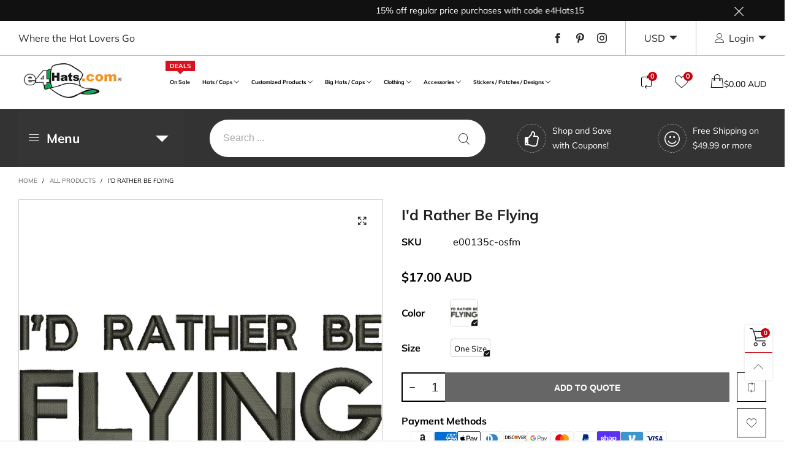

--- FILE ---
content_type: text/html; charset=utf-8
request_url: https://www.e4hats.com/en-au/products/i-d-rather-be-flying
body_size: 86469
content:
<!doctype html>
<html class="no-js spf-filter-loading" lang="en">
<head>

<!-- Google Tag Manager (noscript) -->
<!--
<noscript><iframe src="https://www.googletagmanager.com/ns.html?id=GTM-TDZZ53G"
height="0" width="0" style="display:none;visibility:hidden"></iframe></noscript>
-->
<!-- End Google Tag Manager (noscript) -->
  
<!-- Global site tag (gtag.js) - Google Ads: 1072450390 -->

  <!--
  <script async src="https://www.googletagmanager.com/gtag/js?id=AW-1072450390"></script>
  <script>
  window.dataLayer = window.dataLayer || [];
  function gtag(){dataLayer.push(arguments);}
  gtag('js', new Date());
  gtag('config', 'AW-1072450390', {'allow_enhanced_conversions': true});
  </script>
  -->

  <!-- Bing UET Tag -->
  <script>(function(w,d,t,r,u){var f,n,i;w[u]=w[u]||[],f=function(){var o={ti:"4011847"};o.q=w[u],w[u]=new UET(o),w[u].push("pageLoad")},n=d.createElement(t),n.src=r,n.async=1,n.onload=n.onreadystatechange=function(){var s=this.readyState;s&&s!=="loaded"&&s!=="complete"||(f(),n.onload=n.onreadystatechange=null)},i=d.getElementsByTagName(t)[0],i.parentNode.insertBefore(n,i)})(window,document,"script","//bat.bing.com/bat.js","uetq");</script>        
  
  <!-- Global site tag (gtag.js) - Google Ads, Analytics -->
  <!--
  <script async src="https://www.googletagmanager.com/gtag/js?id=UA-1178862-1"></script>
  <script>
    window.dataLayer = window.dataLayer || [];
    function gtag(){dataLayer.push(arguments);}
    gtag('js', new Date());  
    gtag('config', 'UA-1178862-1');
    //gtag('config', 'AW-1072450390');
   </script> 
  -->

    <!-- Google tag (gtag.js) -->

  <!--
    <script async src="https://www.googletagmanager.com/gtag/js?id=G-TMPTNJXTKT"></script>
    <script>
    window.dataLayer = window.dataLayer || [];
    function gtag(){dataLayer.push(arguments);}
    gtag('js', new Date());

    gtag('config', 'G-TMPTNJXTKT');
    </script>

  
  --><meta charset="utf-8">
  <meta http-equiv="X-UA-Compatible" content="IE=edge">
  <meta name="viewport" content="width=device-width,initial-scale=1">
  <meta name="google-site-verification" content="g9GP7TNN8iybFthhWmSI_xalihbmqXt5Eukl_8hmiAY" />
  <meta name="msvalidate.01" content="5F5A90662021D098595CF64DB4D8884F" />
  <meta name="theme-color" content="#c7020f"><link rel="canonical" href="https://www.e4hats.com/en-au/products/i-d-rather-be-flying"><link rel="preconnect" href="//cdn.shopify.com" crossorigin><link rel="preload" as="image" href="//www.e4hats.com/cdn/shop/products/E00135C-1_1_180x.jpg?v=1762529892" imagesrcset="//www.e4hats.com/cdn/shop/products/E00135C-1_1_180x.jpg?v=1762529892 180w,//www.e4hats.com/cdn/shop/products/E00135C-1_1_360x.jpg?v=1762529892 360w,//www.e4hats.com/cdn/shop/products/E00135C-1_1_540x.jpg?v=1762529892 540w,//www.e4hats.com/cdn/shop/products/E00135C-1_1_720x.jpg?v=1762529892 720w,//www.e4hats.com/cdn/shop/products/E00135C-1_1_810x.jpg?v=1762529892 810w,//www.e4hats.com/cdn/shop/products/E00135C-1_1_1080x.jpg?v=1762529892 1080w,//www.e4hats.com/cdn/shop/products/E00135C-1_1_1296x.jpg?v=1762529892 1296w,//www.e4hats.com/cdn/shop/products/E00135C-1_1_1512x.jpg?v=1762529892 1512w,//www.e4hats.com/cdn/shop/products/E00135C-1_1_1728x.jpg?v=1762529892 1728w,//www.e4hats.com/cdn/shop/products/E00135C-1_1_1944x.jpg?v=1762529892 1944w,//www.e4hats.com/cdn/shop/products/E00135C-1_1_2160x.jpg?v=1762529892 2160w,//www.e4hats.com/cdn/shop/products/E00135C-1_1_2376x.jpg?v=1762529892 2376w,//www.e4hats.com/cdn/shop/products/E00135C-1_1_2592x.jpg?v=1762529892 2592w,//www.e4hats.com/cdn/shop/products/E00135C-1_1_2808x.jpg?v=1762529892 2808w,//www.e4hats.com/cdn/shop/products/E00135C-1_1_3024x.jpg?v=1762529892 3024w" imagesizes="(min-width: 992px) 50vw, 100vw">
<link rel="preload" as="font" href="//www.e4hats.com/cdn/fonts/muli/muli_n4.e949947cfff05efcc994b2e2db40359a04fa9a92.woff2" type="font/woff2" crossorigin>
  <link rel="preload" as="font" href="//www.e4hats.com/cdn/fonts/muli/muli_n4.e949947cfff05efcc994b2e2db40359a04fa9a92.woff2" type="font/woff2" crossorigin><link rel="preload" as="font" href="//www.e4hats.com/cdn/fonts/muli/muli_n7.c8c44d0404947d89610714223e630c4cbe005587.woff2" type="font/woff2" crossorigin><link rel="preload" href="//www.e4hats.com/cdn/shop/t/63/assets/BTBeloria.woff2?v=55307560200867917031756507265" as="font" type="font/woff2" crossorigin/>
  <link rel="preload" href="//www.e4hats.com/cdn/shop/t/63/assets/vendor.min.js?v=177222983138329254201756507265" as="script">
  <!--[if (gt IE 9)|!(IE)]><!--><script src="//www.e4hats.com/cdn/shop/t/63/assets/lazysizes.min.js?v=44856330499611572641756507265" async="async"></script><!--<![endif]-->
  <!--[if lte IE 9]><script src="//www.e4hats.com/cdn/shop/t/63/assets/lazysizes.min.js?v=44856330499611572641756507265"></script><![endif]--><link rel="shortcut icon" href="//www.e4hats.com/cdn/shop/files/favicon-2023_32x32.png?v=1693253557" type="image/png"><title>I&#39;d Rather Be Flying | Phrase Digitized Embroidery Design | e4Hats
&ndash; e4Hats.com</title><meta name="description" content="Our i&#39;d rather be flying embroidery design is a great embroidery for a hat, cap or beanie. Show your style with our phrase embroidery design."><!-- /snippets/social-meta-tags.liquid --><meta property="og:site_name" content="e4Hats.com">
<meta property="og:url" content="https://www.e4hats.com/en-au/products/i-d-rather-be-flying">
<meta property="og:title" content="I&#39;d Rather Be Flying | Phrase Digitized Embroidery Design | e4Hats">
<meta property="og:type" content="product">
<meta property="og:description" content="Our i&#39;d rather be flying embroidery design is a great embroidery for a hat, cap or beanie. Show your style with our phrase embroidery design."><meta property="og:image" content="http://www.e4hats.com/cdn/shop/products/E00135C-1_1.jpg?v=1762529892">
  <meta property="og:image:secure_url" content="https://www.e4hats.com/cdn/shop/products/E00135C-1_1.jpg?v=1762529892">
  <meta property="og:image:width" content="1000">
  <meta property="og:image:height" content="1000"><meta property="og:price:amount" content="17.00">
  <meta property="og:price:currency" content="AUD"><meta name="twitter:card" content="summary_large_image">
<meta name="twitter:title" content="I&#39;d Rather Be Flying | Phrase Digitized Embroidery Design | e4Hats">
<meta name="twitter:description" content="Our i&#39;d rather be flying embroidery design is a great embroidery for a hat, cap or beanie. Show your style with our phrase embroidery design.">
<style data-shopify>:root {
	/*General*/
	--bkg_body: #ffffff; /*body background*/
	--bkg_body_rgb: 255, 255, 255;
	--color_general: #000000; /*general color*/
	--color_general_rgb: 0, 0, 0;
	--color_hover: #c7020f;
	--color_link_alternative: #c7020f;
	--color_general_alternative_hover: #959595;
	
	--fs_general: 16px;/*font size general*/
	--fm_general: Muli, sans-serif;
	--font_style_general: normal;
  --font_weight_general: 400;
  --font-weight-general--bold: 700;
  --font-weight-general--bolder: 700;
  
  --fm_second: Muli, sans-serif;
  --font_style_second: normal;
  --font_weight_second: 400;
  --font_weight_second--bold: 700;

	/*Header*/
	--fs_header_link_mobile: 25px;/*done*/
	--bkg_header_mobile: #fafafa;
	--color_header_mobile: #1c1c1c;
	
	/*Section title*/
	--fs_st: 38px;/*font size section title*/
	--fs_st_mobile: 30px;/*font size section title mobile*/
	--color_st: #000000;/*color section title*/
	--color_st_highline: #d9121f;/*color section highline title*/

	/*Sections Sub Title*/
	--fs_sst: 14px;/*font size section title*/
	--fs_sst_mobile: 14px;/*font size section title mobile*/
	--color_sst: #555555;/*color section title*//*done*/

	/*Item*/
	--fs_item: 16px;/*font size item*/
	--color_item: #000000;
	--fs_price: 16px;
	--fs_compare_price: 16px;
	--color_price: #000000;
	--color_compare_price: #c8c8c8;
	--swatch_size: 23px;
	--swatch_border_color: #111111;
	--color_countdown: #000;
	--bkg_countdown: rgba(232, 232, 232, 0.8);
	--item_vendor_color: #000;
	--item_vendor_fs: 10px;

	/* RTE */
	--fs_rte_general: 16px;
	--fs_rte_h1: 36px;
	--fs_rte_h2: 30px;
	--fs_rte_h3: 24px;
	--fs_rte_h4: 22px;
	--fs_rte_h5: 20px;
	--fs_rte_h6: 18px;

	/* Promotion */
	--promo_text_color: #fff;
	--promo_fs_mobile: 14px;
	--promo_fs_dk: 14px;
	
	/*Buttons*/
	/*button style 1*/
	--color_btn_s1: #ffffff;
	--border_btn_s1: #222222;
	--bkg_btn_s1: #222222;
	--color_btn_s1_hover: #222222;
	--border_btn_s1_hover: #222222;
	--bkg_btn_s1_hover: #ffffff;
	
	/* button style 2 */
	--color_btn_s2: #222222;
	--border_btn_s2: #000000;
	--bkg_btn_s2: #ffffff;
	--color_btn_s2_hover: #959595;
	--border_btn_s2_hover: #959595;
	--bkg_btn_s2_hover: #ffffff;
	/*button style 3*/
	--color_btn_s3: #1c1c1c;
	--border_btn_s3: #000000;
	--bkg_btn_s3: #ffffff;
	--color_btn_s3_hover: #000000;
	--border_btn_s3_hover: #000000;
	--bkg_btn_s3_hover: #ffffff;
	
	/* cart button on product page */
	--color_btn_cart: #fff;
	--bkg_btn_cart: #1c1c1c;
	--color_btn_cart_hover: #fff;
	--bkg_btn_cart_hover: #000000;

	/*Tab title*/
	--fs_tt: 13px;/*font size tab title*/
	--fs_tt_mobile: 13px;/*font size tab title mobile*/
	--color_tt: #888888;/*color tab title*/
	--color_tt_hover: #000000;/*color tab title hover*/
	--tab_border_item_single: rgba(0, 0, 0, 0.1);

	/*Navigation*/
	--bkg_select_dropdown: #fff;/*background dropdown nav item*/
	--color_link: #1c1c1c; /*color link*/
	--color_nav_item_hover: #565656;/*color nav item hover*/
	
	/* Sidebar Canvas */
	--bkg_sidebar_canvas: #ffffff;
	
	/* Slider */
	--slider_btn_color: #b4b4b4;
	--slider_btn_hover_color: #7d7d7d;--arrow-prev-content: '\e93b';
	--arrow-next-content: '\e93a';
	--arrow-prev-title-content: '\e879';
	--arrow-next-title-content: '\e87a';/* Cart progress bar */
	--cart_free_bkg: #b9b9b9;
	--cart_free_bar_color: #25a71d;
	--cart_free_text_color: #fff;

	--cookie_consent_color: #ffffff;

	/*Footer*/
	--bkg_footer: #161619;/*background footer*/
	--fs_footer_column_title: 16px;/*font size footer column title*/
	--color_footer_column_title: #aaaaaa;/*color footer column title*/
	--fs_footer_column_content: 15px;/*font size footer column content*/
	--color_footer_column_content: #cccbcb;/*color footer column content*/
	--color_footer_column_content_hover: #959595; /*color footer link hover*/
	--color_footer_column_content_hover_alpha80: rgba(149, 149, 149, 0.8); /*color footer link hover*/
	--footer_news_color: #8b8b8b;
	--footer_news_bkg: #ffffff;
	--footer_social_color: #8b8b8b;
	--footer_social_fs: 13px;
	
	/*Input field*/
	--border_input: #d6d6d6;/*border color input*/
	--border_input_focus: #ec0606;/*border color input focus*/

	/*Blog page*/
	--color_date_author: #ffffff;
	--color_article_title: #ffffff;

	/*Product page*/
	--bkg_product_single: #d6f3ee;
	--fs_product_price_sale_single: 20px;
	--fs_product_price_sale_single_mobile: 20px;
	--color_border_qty: #c3c3c3;
	--color_discount_text_single: #c7020f;
	--buy_btn_color: #fcfcfc;
	--buy_btn_bkg_color: #515151;
	--buy_btn_border_color: #515151;
	--buy_btn_color_hover: #fff;
	--buy_btn_bkg_color_hover: #242424;
	--buy_btn_border_color_hover: #6a6a6a;
	--sticky_cart_bkg: rgba(255, 255, 255, 0.97);

	/* Page title */
	--fs_page_title: 30px;
	--fs_page_title_dk: 36px;
}</style><style rel="stylesheet">
@font-face {
  font-family: Muli;
  font-weight: 400;
  font-style: normal;
  font-display: swap;
  src: url("//www.e4hats.com/cdn/fonts/muli/muli_n4.e949947cfff05efcc994b2e2db40359a04fa9a92.woff2") format("woff2"),
       url("//www.e4hats.com/cdn/fonts/muli/muli_n4.35355e4a0c27c9bc94d9af3f9bcb586d8229277a.woff") format("woff");
}

@font-face {
  font-family: Muli;
  font-weight: 500;
  font-style: normal;
  font-display: swap;
  src: url("//www.e4hats.com/cdn/fonts/muli/muli_n5.42406f20a7ccca1e01311dc690905ffca2c49e4b.woff2") format("woff2"),
       url("//www.e4hats.com/cdn/fonts/muli/muli_n5.edc61b4ccf7201dbc1e6093959c796eeb8e38e67.woff") format("woff");
}

@font-face {
  font-family: Muli;
  font-weight: 700;
  font-style: normal;
  font-display: swap;
  src: url("//www.e4hats.com/cdn/fonts/muli/muli_n7.c8c44d0404947d89610714223e630c4cbe005587.woff2") format("woff2"),
       url("//www.e4hats.com/cdn/fonts/muli/muli_n7.4cbcffea6175d46b4d67e9408244a5b38c2ac568.woff") format("woff");
}

@font-face {
  font-family: Muli;
  font-weight: 400;
  font-style: italic;
  font-display: swap;
  src: url("//www.e4hats.com/cdn/fonts/muli/muli_i4.c0a1ea800bab5884ab82e4eb25a6bd25121bd08c.woff2") format("woff2"),
       url("//www.e4hats.com/cdn/fonts/muli/muli_i4.a6c39b1b31d876de7f99b3646461aa87120de6ed.woff") format("woff");
}

@font-face {
  font-family: Muli;
  font-weight: 700;
  font-style: italic;
  font-display: swap;
  src: url("//www.e4hats.com/cdn/fonts/muli/muli_i7.34eedbf231efa20bd065d55f6f71485730632c7b.woff2") format("woff2"),
       url("//www.e4hats.com/cdn/fonts/muli/muli_i7.2b4df846821493e68344d0b0212997d071bf38b7.woff") format("woff");
}

.container{margin-right:auto;margin-left:auto;padding-left:15px;padding-right:15px}.container:before,.container:after{content:" ";display:table}.container:after{clear:both}@media (min-width: 768px){.container{width:760px}}@media (min-width: 992px){.container{width:980px}}@media (min-width: 1200px){.container{width:1180px}}.container-fluid{margin-right:auto;margin-left:auto;padding-left:15px;padding-right:15px}.container-fluid:before,.container-fluid:after{content:" ";display:table}.container-fluid:after{clear:both}.row{margin-left:-15px;margin-right:-15px}.row:before,.row:after{content:" ";display:table}.row:after{clear:both}.col-xs-1,.col-sm-1,.col-md-1,.col-lg-1,.col-xs-2,.col-sm-2,.col-md-2,.col-lg-2,.col-xs-3,.col-sm-3,.col-md-3,.col-lg-3,.col-xs-4,.col-sm-4,.col-md-4,.col-lg-4,.col-xs-5,.col-sm-5,.col-md-5,.col-lg-5,.col-xs-6,.col-sm-6,.col-md-6,.col-lg-6,.col-xs-7,.col-sm-7,.col-md-7,.col-lg-7,.col-xs-8,.col-sm-8,.col-md-8,.col-lg-8,.col-xs-9,.col-sm-9,.col-md-9,.col-lg-9,.col-xs-10,.col-sm-10,.col-md-10,.col-lg-10,.col-xs-11,.col-sm-11,.col-md-11,.col-lg-11,.col-xs-12,.col-sm-12,.col-md-12,.col-lg-12{position:relative;min-height:1px;padding-left:15px;padding-right:15px}.col-xs-1,.col-xs-2,.col-xs-3,.col-xs-4,.col-xs-5,.col-xs-6,.col-xs-7,.col-xs-8,.col-xs-9,.col-xs-10,.col-xs-11,.col-xs-12{float:left}.col-xs-1{width:8.33333%}.col-xs-2{width:16.66667%}.col-xs-3{width:25%}.col-xs-4{width:33.33333%}.col-xs-5{width:41.66667%}.col-xs-6{width:50%}.col-xs-7{width:58.33333%}.col-xs-8{width:66.66667%}.col-xs-9{width:75%}.col-xs-10{width:83.33333%}.col-xs-11{width:91.66667%}.col-xs-12{width:100%}.col-xs-pull-0{right:auto}.col-xs-pull-1{right:8.33333%}.col-xs-pull-2{right:16.66667%}.col-xs-pull-3{right:25%}.col-xs-pull-4{right:33.33333%}.col-xs-pull-5{right:41.66667%}.col-xs-pull-6{right:50%}.col-xs-pull-7{right:58.33333%}.col-xs-pull-8{right:66.66667%}.col-xs-pull-9{right:75%}.col-xs-pull-10{right:83.33333%}.col-xs-pull-11{right:91.66667%}.col-xs-pull-12{right:100%}.col-xs-push-0{left:auto}.col-xs-push-1{left:8.33333%}.col-xs-push-2{left:16.66667%}.col-xs-push-3{left:25%}.col-xs-push-4{left:33.33333%}.col-xs-push-5{left:41.66667%}.col-xs-push-6{left:50%}.col-xs-push-7{left:58.33333%}.col-xs-push-8{left:66.66667%}.col-xs-push-9{left:75%}.col-xs-push-10{left:83.33333%}.col-xs-push-11{left:91.66667%}.col-xs-push-12{left:100%}.col-xs-offset-0{margin-left:0%}.col-xs-offset-1{margin-left:8.33333%}.col-xs-offset-2{margin-left:16.66667%}.col-xs-offset-3{margin-left:25%}.col-xs-offset-4{margin-left:33.33333%}.col-xs-offset-5{margin-left:41.66667%}.col-xs-offset-6{margin-left:50%}.col-xs-offset-7{margin-left:58.33333%}.col-xs-offset-8{margin-left:66.66667%}.col-xs-offset-9{margin-left:75%}.col-xs-offset-10{margin-left:83.33333%}.col-xs-offset-11{margin-left:91.66667%}.col-xs-offset-12{margin-left:100%}@media (min-width: 768px){.col-sm-1,.col-sm-2,.col-sm-3,.col-sm-4,.col-sm-5,.col-sm-6,.col-sm-7,.col-sm-8,.col-sm-9,.col-sm-10,.col-sm-11,.col-sm-12{float:left}.col-sm-1{width:8.33333%}.col-sm-2{width:16.66667%}.col-sm-3{width:25%}.col-sm-4{width:33.33333%}.col-sm-5{width:41.66667%}.col-sm-6{width:50%}.col-sm-7{width:58.33333%}.col-sm-8{width:66.66667%}.col-sm-9{width:75%}.col-sm-10{width:83.33333%}.col-sm-11{width:91.66667%}.col-sm-12{width:100%}.col-sm-pull-0{right:auto}.col-sm-pull-1{right:8.33333%}.col-sm-pull-2{right:16.66667%}.col-sm-pull-3{right:25%}.col-sm-pull-4{right:33.33333%}.col-sm-pull-5{right:41.66667%}.col-sm-pull-6{right:50%}.col-sm-pull-7{right:58.33333%}.col-sm-pull-8{right:66.66667%}.col-sm-pull-9{right:75%}.col-sm-pull-10{right:83.33333%}.col-sm-pull-11{right:91.66667%}.col-sm-pull-12{right:100%}.col-sm-push-0{left:auto}.col-sm-push-1{left:8.33333%}.col-sm-push-2{left:16.66667%}.col-sm-push-3{left:25%}.col-sm-push-4{left:33.33333%}.col-sm-push-5{left:41.66667%}.col-sm-push-6{left:50%}.col-sm-push-7{left:58.33333%}.col-sm-push-8{left:66.66667%}.col-sm-push-9{left:75%}.col-sm-push-10{left:83.33333%}.col-sm-push-11{left:91.66667%}.col-sm-push-12{left:100%}.col-sm-offset-0{margin-left:0%}.col-sm-offset-1{margin-left:8.33333%}.col-sm-offset-2{margin-left:16.66667%}.col-sm-offset-3{margin-left:25%}.col-sm-offset-4{margin-left:33.33333%}.col-sm-offset-5{margin-left:41.66667%}.col-sm-offset-6{margin-left:50%}.col-sm-offset-7{margin-left:58.33333%}.col-sm-offset-8{margin-left:66.66667%}.col-sm-offset-9{margin-left:75%}.col-sm-offset-10{margin-left:83.33333%}.col-sm-offset-11{margin-left:91.66667%}.col-sm-offset-12{margin-left:100%}}@media (min-width: 992px){.col-md-1,.col-md-2,.col-md-3,.col-md-4,.col-md-5,.col-md-6,.col-md-7,.col-md-8,.col-md-9,.col-md-10,.col-md-11,.col-md-12{float:left}.col-md-1{width:8.33333%}.col-md-2{width:16.66667%}.col-md-3{width:25%}.col-md-4{width:33.33333%}.col-md-5{width:41.66667%}.col-md-6{width:50%}.col-md-7{width:58.33333%}.col-md-8{width:66.66667%}.col-md-9{width:75%}.col-md-10{width:83.33333%}.col-md-11{width:91.66667%}.col-md-12{width:100%}.col-md-pull-0{right:auto}.col-md-pull-1{right:8.33333%}.col-md-pull-2{right:16.66667%}.col-md-pull-3{right:25%}.col-md-pull-4{right:33.33333%}.col-md-pull-5{right:41.66667%}.col-md-pull-6{right:50%}.col-md-pull-7{right:58.33333%}.col-md-pull-8{right:66.66667%}.col-md-pull-9{right:75%}.col-md-pull-10{right:83.33333%}.col-md-pull-11{right:91.66667%}.col-md-pull-12{right:100%}.col-md-push-0{left:auto}.col-md-push-1{left:8.33333%}.col-md-push-2{left:16.66667%}.col-md-push-3{left:25%}.col-md-push-4{left:33.33333%}.col-md-push-5{left:41.66667%}.col-md-push-6{left:50%}.col-md-push-7{left:58.33333%}.col-md-push-8{left:66.66667%}.col-md-push-9{left:75%}.col-md-push-10{left:83.33333%}.col-md-push-11{left:91.66667%}.col-md-push-12{left:100%}.col-md-offset-0{margin-left:0%}.col-md-offset-1{margin-left:8.33333%}.col-md-offset-2{margin-left:16.66667%}.col-md-offset-3{margin-left:25%}.col-md-offset-4{margin-left:33.33333%}.col-md-offset-5{margin-left:41.66667%}.col-md-offset-6{margin-left:50%}.col-md-offset-7{margin-left:58.33333%}.col-md-offset-8{margin-left:66.66667%}.col-md-offset-9{margin-left:75%}.col-md-offset-10{margin-left:83.33333%}.col-md-offset-11{margin-left:91.66667%}.col-md-offset-12{margin-left:100%}}@media (min-width: 1200px){.col-lg-1,.col-lg-2,.col-lg-3,.col-lg-4,.col-lg-5,.col-lg-6,.col-lg-7,.col-lg-8,.col-lg-9,.col-lg-10,.col-lg-11,.col-lg-12{float:left}.col-lg-1{width:8.33333%}.col-lg-2{width:16.66667%}.col-lg-3{width:25%}.col-lg-4{width:33.33333%}.col-lg-5{width:41.66667%}.col-lg-6{width:50%}.col-lg-7{width:58.33333%}.col-lg-8{width:66.66667%}.col-lg-9{width:75%}.col-lg-10{width:83.33333%}.col-lg-11{width:91.66667%}.col-lg-12{width:100%}.col-lg-pull-0{right:auto}.col-lg-pull-1{right:8.33333%}.col-lg-pull-2{right:16.66667%}.col-lg-pull-3{right:25%}.col-lg-pull-4{right:33.33333%}.col-lg-pull-5{right:41.66667%}.col-lg-pull-6{right:50%}.col-lg-pull-7{right:58.33333%}.col-lg-pull-8{right:66.66667%}.col-lg-pull-9{right:75%}.col-lg-pull-10{right:83.33333%}.col-lg-pull-11{right:91.66667%}.col-lg-pull-12{right:100%}.col-lg-push-0{left:auto}.col-lg-push-1{left:8.33333%}.col-lg-push-2{left:16.66667%}.col-lg-push-3{left:25%}.col-lg-push-4{left:33.33333%}.col-lg-push-5{left:41.66667%}.col-lg-push-6{left:50%}.col-lg-push-7{left:58.33333%}.col-lg-push-8{left:66.66667%}.col-lg-push-9{left:75%}.col-lg-push-10{left:83.33333%}.col-lg-push-11{left:91.66667%}.col-lg-push-12{left:100%}.col-lg-offset-0{margin-left:0%}.col-lg-offset-1{margin-left:8.33333%}.col-lg-offset-2{margin-left:16.66667%}.col-lg-offset-3{margin-left:25%}.col-lg-offset-4{margin-left:33.33333%}.col-lg-offset-5{margin-left:41.66667%}.col-lg-offset-6{margin-left:50%}.col-lg-offset-7{margin-left:58.33333%}.col-lg-offset-8{margin-left:66.66667%}.col-lg-offset-9{margin-left:75%}.col-lg-offset-10{margin-left:83.33333%}.col-lg-offset-11{margin-left:91.66667%}.col-lg-offset-12{margin-left:100%}}.clearfix:before,.clearfix:after{content:" ";display:table}.clearfix:after{clear:both}.center-block{display:block;margin-left:auto;margin-right:auto}.pull-right{float:right !important}.pull-left{float:left !important}.hide{display:none !important}.show{display:block !important}.invisible{visibility:hidden}.text-hide{font:0/0 a;color:transparent;text-shadow:none;background-color:transparent;border:0}.hidden{display:none !important}.affix{position:fixed}@-ms-viewport{width:device-width}.visible-xs{display:none !important}.visible-sm{display:none !important}.visible-md{display:none !important}.visible-lg{display:none !important}.visible-xs-block,.visible-xs-inline,.visible-xs-inline-block,.visible-sm-block,.visible-sm-inline,.visible-sm-inline-block,.visible-md-block,.visible-md-inline,.visible-md-inline-block,.visible-lg-block,.visible-lg-inline,.visible-lg-inline-block{display:none !important}@media (max-width: 767px){.visible-xs{display:block !important}table.visible-xs{display:table !important}tr.visible-xs{display:table-row !important}th.visible-xs,td.visible-xs{display:table-cell !important}}@media (max-width: 767px){.visible-xs-block{display:block !important}}@media (max-width: 767px){.visible-xs-inline{display:inline !important}}@media (max-width: 767px){.visible-xs-inline-block{display:inline-block !important}}@media (min-width: 768px) and (max-width: 991px){.visible-sm{display:block !important}table.visible-sm{display:table !important}tr.visible-sm{display:table-row !important}th.visible-sm,td.visible-sm{display:table-cell !important}}@media (min-width: 768px) and (max-width: 991px){.visible-sm-block{display:block !important}}@media (min-width: 768px) and (max-width: 991px){.visible-sm-inline{display:inline !important}}@media (min-width: 768px) and (max-width: 991px){.visible-sm-inline-block{display:inline-block !important}}@media (min-width: 992px) and (max-width: 1199px){.visible-md{display:block !important}table.visible-md{display:table !important}tr.visible-md{display:table-row !important}th.visible-md,td.visible-md{display:table-cell !important}}@media (min-width: 992px) and (max-width: 1199px){.visible-md-block{display:block !important}}@media (min-width: 992px) and (max-width: 1199px){.visible-md-inline{display:inline !important}}@media (min-width: 992px) and (max-width: 1199px){.visible-md-inline-block{display:inline-block !important}}@media (min-width: 1200px){.visible-lg{display:block !important}table.visible-lg{display:table !important}tr.visible-lg{display:table-row !important}th.visible-lg,td.visible-lg{display:table-cell !important}}@media (min-width: 1200px){.visible-lg-block{display:block !important}}@media (min-width: 1200px){.visible-lg-inline{display:inline !important}}@media (min-width: 1200px){.visible-lg-inline-block{display:inline-block !important}}@media (max-width: 767px){.hidden-xs{display:none !important}}@media (min-width: 768px) and (max-width: 991px){.hidden-sm{display:none !important}}@media (min-width: 992px) and (max-width: 1199px){.hidden-md{display:none !important}}@media (min-width: 1200px){.hidden-lg{display:none !important}}.visible-print{display:none !important}@media print{.visible-print{display:block !important}table.visible-print{display:table !important}tr.visible-print{display:table-row !important}th.visible-print,td.visible-print{display:table-cell !important}}.visible-print-block{display:none !important}@media print{.visible-print-block{display:block !important}}.visible-print-inline{display:none !important}@media print{.visible-print-inline{display:inline !important}}.visible-print-inline-block{display:none !important}@media print{.visible-print-inline-block{display:inline-block !important}}@media print{.hidden-print{display:none !important}}*{-webkit-box-sizing:border-box;box-sizing:border-box}*:before,*:after{-webkit-box-sizing:border-box;box-sizing:border-box}html{-ms-text-size-adjust:100%;-webkit-text-size-adjust:100%;-webkit-tap-highlight-color:rgba(0,0,0,0)}body{font-family:var(--fm_general);font-size:var(--fs_general);font-style:var(--font_style_general);font-weight:var(--font_weight_general);background:var(--bkg_body);color:var(--color_general);margin:0;line-height:1.55em;font-smooth:always;font-smoothing:antialiased;-moz-font-smoothing:antialiased;-webkit-font-smoothing:antialiased}.row:before,.row:after{display:block}article,aside,details,figcaption,figure,footer,header,hgroup,main,menu,nav,section,summary{display:block}a{color:var(--color_link);text-decoration:none;background-color:transparent}img{border:0;vertical-align:middle}input,select{background:none;border:1px solid rgba(var(--color_general_rgb), 0.05)}.alternative{color:var(--color_link_alternative)}hr{margin-top:20px;margin-bottom:20px;border:0;border-top:1px solid rgba(var(--color_general_rgb), 0.3)}select{-webkit-appearance:none;-moz-appearance:none;appearance:none}select,input{border-radius:0}select:focus,select:active,input:focus,input:active{outline:none}ul>li{list-style:none}.db{display:block}i{font-size:100%}p{margin:0 0 10px}.text-uppercase{text-transform:uppercase}.dib{display:inline-block}.por{position:relative}.text-left{text-align:left }.text-right{text-align:right }.text-center{text-align:center}.w100{width:100%}.h100{height:100%}.hide-in-loading{display:none}.grid__item.banner-item{margin-bottom:0}.list--inline{padding:0;margin:0}.list--inline li{display:inline-block;margin-bottom:0;vertical-align:middle}.center-abs{left:0;right:0;margin-left:auto;margin-right:auto}h1,h2,h3,h4,h5,h6,.h1,.h2,.h3,.h4,.h5,.h6{line-height:1.3em}.h1,h1{font-size:var(--fs_rte_h1)}.h2,h2{font-size:var(--fs_rte_h2)}.h3,h3{font-size:var(--fs_rte_h3)}.h4,h4{font-size:var(--fs_rte_h4)}.h5,h5{font-size:var(--fs_rte_h5)}.h6,h6{font-size:var(--fs_rte_h6)}.page-title{padding-bottom:20px;margin-top:0}.container-fluid{margin-right:auto;margin-left:auto;padding-left:15px;padding-right:15px}@media (min-width: 992px){.container-fluid{padding-left:30px;padding-right:30px}}@media (min-width: 1366px){.container-fluid{padding-left:45px;padding-right:45px}}@media (min-width: 1920px){.container-fluid{padding-left:115px;padding-right:115px}}@media (min-width: 2300px){.container{width:1920px}}.content-fluid-right{overflow:hidden;padding-left:15px}@media (min-width: 768px){.content-fluid-right{padding-left:calc((100% - 740px)/2)}}@media (min-width: 992px){.content-fluid-right{padding-left:calc((100% - 980px)/2)}}@media (min-width: 1200px){.content-fluid-right{padding-left:calc((100% - 1180px)/2)}}@media (min-width: 2300px){.content-fluid-right{padding-left:calc((100% - 1920px)/2)}}@media (max-width: 767px){.fs-mb{font-size:15px}}@media (min-width: 992px){.footer__linklist--bottom li{display:inline-block}}.show-in-sticky{display:none}@media (max-width: 767px){.mobile-text-left{text-align:left }.mobile-text-center{text-align:center}.mobile-text-right{text-align:right }}@media (max-width: 991px){.tbs-text-left{text-align:left }.tbs-text-center{text-align:center}.tbs-text-right{text-align:right }}.search-full{position:absolute;top:auto;left:0;background:var(--bkg_body);z-index:2;overflow-y:auto;-webkit-overflow-scrolling:touch}.lazy-bkg{background-repeat:no-repeat;background-position:center top}.lazy-bkg--contain{background-size:contain}.lazy-bkg--cover{background-size:cover}.social-sharing{margin-left:15px}.socical-icons__name{padding-left:3px}.checkbox-one-line__label{padding-left:2em}.checkbox-one-line__label:before{ left:0}.loading{display:block;position:relative;overflow:hidden;background:rgba(var(--color_general_rgb), 0.05)}.collection-grid-item{padding-bottom:100%}.collection-grid-item__link{border:2px solid transparent;position:absolute;top:0;left:0;bottom:0;right:0;overflow:hidden;-webkit-transform:scale(1, 1);transform:scale(1, 1)}.collection-grid-item__products_count{font-size:12px;letter-spacing:2px}.collection-grid-item__title-wrapper{position:absolute;bottom:5px}@media (min-width: 768px){.collection-grid-item__title-wrapper{bottom:10px}}.collection-grid-item__title-wrapper-bkg{-webkit-box-shadow:0px 0px 5px 0px rgba(var(--color_general_rgb), 0.1);box-shadow:0px 0px 5px 0px rgba(var(--color_general_rgb), 0.1)}.overlay{opacity:0;content:'';position:absolute;top:0;left:0;background:rgba(0,0,0,0.5);width:100%;height:100%;z-index:2;cursor:pointer;pointer-events:none}.overlay[data-event="bt-sidebar"],.overlay[data-event="recent-view"]{z-index:6}@font-face{font-family:'BTBeloria';src:url('//www.e4hats.com/cdn/shop/t/63/assets/BTBeloria.eot?v=86610320260147565861756507265');src:url('//www.e4hats.com/cdn/shop/t/63/assets/BTBeloria.eot?v=86610320260147565861756507265#iefix') format("embedded-opentype"),url('//www.e4hats.com/cdn/shop/t/63/assets/BTBeloria.woff2?v=55307560200867917031756507265') format("woff2"),url('//www.e4hats.com/cdn/shop/t/63/assets/BTBeloria.ttf?v=7005031577486889051756507265') format("truetype"),url('//www.e4hats.com/cdn/shop/t/63/assets/BTBeloria.woff?v=92351369443645282851756507265') format("woff"),url('//www.e4hats.com/cdn/shop/t/63/assets/BTBeloria.svg?v=33096299075677836551756507265#BTBeloria') format("svg");font-weight:normal;font-style:normal;font-display:swap}[class^="lnr-"],[class*=" lnr-"]{font-family:'BTBeloria' !important;speak:none;font-style:normal;font-weight:normal;font-variant:normal;text-transform:none;line-height:1;-webkit-font-smoothing:antialiased;-moz-osx-font-smoothing:grayscale}.fw-bold{font-weight:var(--font-weight-general--bold)}.secondary-font,h1,h2,h3,h4,h5,h6{font-family:var(--fm_second);font-style:var(--font_style_second);font-weight:var(--font_weight_second)}.secondary-font.fw-bold,h1.fw-bold,h2.fw-bold,h3.fw-bold,h4.fw-bold,h5.fw-bold,h6.fw-bold{font-weight:var(--font_weight_second--bold)}.mobile-nav__arrow{width:40px;min-height:20px;margin-right:-13.5px}.bt-sidebar__inner{position:fixed;top:0;left:100%;overflow-x:hidden;overflow-y:auto}.bt-sidebar__inner--left{left:0;-webkit-transform:translateX(-100%);transform:translateX(-100%)}.bt-sidebar__inner--right{left:100%}.modal{display:none}.col-xs-20{width:20%}@media (min-width: 768px){.col-sm-20{width:20%}}@media (min-width: 992px){.col-md-20{width:20%}}@media (min-width: 1200px){.col-lg-20{width:20%}}.grid{display:-ms-flex;display:-webkit-box;display:-ms-flexbox;display:flex;-webkit-box-orient:horizontal;-webkit-box-direction:normal;-ms-flex-flow:row wrap;flex-flow:row wrap;margin:-10px;width:calc(100% + 10px*2);-ms-flex-wrap:wrap;flex-wrap:wrap}@media (min-width: 768px){.grid{width:calc(100% + 15px*2);margin:-15px}}.grid--wide{margin-left:0 !important;margin-right:0 !important;width:100%}.grid__item{outline:none;padding:10px}@media (min-width: 768px){.grid__item{padding:15px}}.grid__item--big .item__top{width:100%}[class*="grid--"] .grid__item{width:50%}.grid--full .grid__item{width:100%}@media (min-width: 768px){.grid--small .grid__item{width:25%}.grid--medium .grid__item{width:25%}.grid--large .grid__item{width:33.33%}.grid--very-large .grid__item{width:50%}}@media (min-width: 992px){.grid--small .grid__item{width:20%}}@media (max-width: 767px){.grid--full-mobile .grid__item{width:100%}.use-touch-mobile .grid__item{width:60%;min-width:60%}.use-touch-mobile.grid--full .grid__item,.use-touch-mobile.grid--very-large .grid__item{width:75%;min-width:75%}}.no-gutter{padding-left:0 !important;padding-right:0 !important}.no-gutter--left{padding-left:0 !important}.no-gutter--right{padding-right:0 !important}.gutter-bottom{padding-bottom:20px}.gutter-top{padding-top:20px}.gutter-ele-bottom{padding-bottom:10px}.gutter-ele-top{padding-top:10px}.gutter-ele-small-bottom{padding-bottom:5px}.gutter-ele-small-top{padding-top:5px}.distance-top-ele{margin-top:10px}.distance-bottom-ele{margin-bottom:10px}.big-gutter-top{padding-top:25px}.big-gutter-bottom{padding-bottom:25px}@media (min-width: 992px){.big-gutter-top{padding-top:35px}.big-gutter-bottom{padding-bottom:35px}}.margin0{margin:0 !important}.position-static{position:static}.no-gutter-top{padding-top:0 !important}@media (min-width: 768px){.no-gutter-left-tb{padding-left:0}.no-gutter-right-tb{padding-right:0}.gutter-ele-top-tb{padding-top:10px}.gutter-ele-bottom-tb{padding-bottom:10px}}@media (max-width: 991px){.gutter-ele-top-tbs{padding-top:10px}.gutter-ele-bottom-tbs{padding-bottom:10px}}@media (max-width: 767px){.no-gutter-left-mb{padding-left:0}.no-gutter-right-mb{padding-right:0}.gutter-ele-top-mb{padding-top:10px}.gutter-ele-bottom-mb{padding-bottom:10px}}.field label{position:relative;color:var(--color_general)}.field input,.field textarea{border:solid 1px var(--border_input);outline:0}.field--float-label{position:relative}.field--float-label label{-webkit-transform:translateY(29px);transform:translateY(29px);margin:0;padding-left:10px;display:block}.field--float-label input{height:40px;line-height:40px;padding:0 10px;background:rgba(var(--color_general_rgb), 0.05)}.nav-tabs{-ms-flex-flow:nowrap !important;flex-flow:nowrap !important;-webkit-box-pack:start;-ms-flex-pack:start;justify-content:flex-start;overflow-x:auto;overflow-y:hidden;white-space:nowrap;-webkit-box-shadow:none;box-shadow:none;max-width:100%;margin:0 -15px;-webkit-overflow-scrolling:touch;-moz-overflow-scrolling:touch;-ms-overflow-scrolling:touch;-webkit-overflow-scrolling:touch}@media (max-width: 1199px){.nav-tabs{-webkit-box-pack:start;-ms-flex-pack:start;justify-content:flex-start}}.nav-tab-item{padding:0 15px}.nav-tab-item>a{font-size:var(--fs_tt_mobile);color:var(--color_tt);font-weight:var(--font-weight-general--bold)}@media (max-width: 991px){.nav-tab-item>a{height:calc(var(--fs_tt_mobile) + 22px);line-height:calc(var(--fs_tt_mobile) + 22px)}}.nav-tab-item.active>a,.nav-tab-item:hover>a,.nav-tab-item:focus>a{color:var(--color_tt_hover)}@media (max-width: 991px){.nav-tab-item.active>a,.nav-tab-item:hover>a,.nav-tab-item:focus>a{border-bottom:1px solid}}@media (min-width: 992px){.nav-tab-item a{font-size:var(--fs_tt)}}.tab-content>.tab-pane{display:none}.tab-content>.active{display:block}@media (min-width: 1200px){.effect-hover{position:relative}.effect-hover__content{position:absolute;z-index:1;-webkit-transition:all 0.7s cubic-bezier(0.19, 1, 0.22, 1);transition:all 0.7s cubic-bezier(0.19, 1, 0.22, 1);visibility:hidden;opacity:0}}.button{padding:11px 23px;border-width:2px;-webkit-transition:all 0.7s cubic-bezier(0.19, 1, 0.22, 1);transition:all 0.7s cubic-bezier(0.19, 1, 0.22, 1);text-align:center}.button i{padding-left:5px;font-size:calc(100% - 3px);font-weight:bold}@media (min-width: 768px){.button{padding:13px 26px}}.button--icon i{padding:0 !important}.button--wl-item{position:absolute;top:20px;right:20px}a.button{text-decoration:none !important}a.button:not(.flex):not(.flex-inline){display:inline-block}.button--circle{width:35px;height:35px;line-height:35px;padding:0;border-radius:50%}.button--square{width:40px;height:40px;line-height:calc(40px - 3px);padding:0}.button--cart{overflow:hidden;color:var(--color_btn_cart);background:var(--bkg_btn_cart);border:1px solid var(--bkg_btn_cart);padding-left:0;padding-right:0}.button--cart i{font-size:100%}.button--cart span{padding-left:5px;max-width:calc(100% - 18px);white-space:nowrap}@media (max-width: 320px){.button--cart span{max-width:calc(100% - 37px);overflow:hidden;white-space:nowrap}}@media (min-width: 1200px){.button--cart span{max-width:calc(100% - 47px)}}@media (max-width: 1199px){.button--cart i{padding-left:0}}.button--cart.soldout i:before{content:'\e91a'}@media (min-width: 1200px){.grid__small .button--cart span{display:none}}.button--style1{color:var(--color_btn_s1);border:1px solid var(--border_btn_s1);background:var(--bkg_btn_s1)}.button--style1-reverse{color:var(--color_btn_s1_hover);border:1px solid var(--border_btn_s1_hover);background:var(--bkg_btn_s1_hover)}.button--one-line{overflow:hidden}.button--style2{color:var(--color_btn_s2);border:1px solid var(--border_btn_s2);background:var(--bkg_btn_s2)}.button--style3{color:var(--color_btn_s3);border:1px solid var(--border_btn_s3);background:var(--bkg_btn_s3)}.button--transparent{background:transparent}.button--large{width:30px;height:30px;line-height:30px}@media (min-width: 992px){.button--large{width:48px;height:48px;line-height:48px}}.button[disabled="disabled"]{opacity:0.5}.use-slider-no-padding{margin-top:0;margin-bottom:0}.use-slider-no-padding .grid__item{padding-top:0;padding-bottom:0}@media (max-width: 767px){.use-touch-mobile{display:-ms-flex;display:-webkit-box;display:-ms-flexbox;display:flex;-webkit-box-orient:horizontal;-webkit-box-direction:normal;-ms-flex-flow:row wrap;flex-flow:row wrap;-ms-flex-flow:row nowrap !important;flex-flow:row nowrap !important;white-space:nowrap;-webkit-overflow-scrolling:touch;-moz-overflow-scrolling:touch;-ms-overflow-scrolling:touch;-webkit-overflow-scrolling:touch;scroll-behavior:smooth;-webkit-scroll-behavior:smooth;overflow-x:auto;-webkit-backface-visibility:hidden;backface-visibility:hidden;-webkit-transform:translateZ(0);overflow-y:hidden}.use-touch-mobile::-webkit-scrollbar{display:none}}@media (min-width: 768px){.ov-slider-tb{display:none}.use-slider:not(.slick-initialized){overflow:hidden}}@media (max-width: 767px){.ov-slider-mb{display:none}}.header__links--flex{-ms-flex-align:center;-moz-align-items:center;-ms-align-items:center;-o-align-items:center;-webkit-box-align:center;align-items:center;-webkit-box-pack:end;-ms-flex-pack:end;justify-content:flex-end}@media (max-width: 991px){.header__links{-webkit-box-pack:end;-ms-flex-pack:end;justify-content:flex-end;margin:0 -14px}}@media (max-width: 991px){.header__link{color:var(--color_header_mobile);font-size:var(--fs_header_link_mobile);padding:0 14px}}@media (max-width: 374px){.header__link--small-gutter{padding:0 9px}}.mobile-nav-bar{font-size:calc(var(--fs_header_link_mobile) + 7px);color:var(--color_header_mobile)}.link-list__item__link--mobile-header{color:var(--color_header_mobile)}.header--mobile{border-bottom:1px solid rgba(var(--color_general_rgb), 0.05);z-index:2}.abs-number{position:absolute;border-radius:50%;vertical-align:middle;text-align:center;color:var(--bkg_body);background:var(--color_hover)}@media (max-width: 991px){.abs-number{top:-7px;right:3px;width:20px;height:20px;line-height:20px;font-size:13px}}@media (min-width: 992px){.abs-number{font-size:11px;width:15px;height:15px;line-height:15px}}.header-mobile__logo-scale{-webkit-transform:scale(0.9);transform:scale(0.9)}@media (max-width: 991px){.header-mobile__logo__image,.header-mobile__logo__link{-webkit-box-flex:1;-ms-flex:1;flex:1}.header__link--account{font-size:calc(var(--fs_header_link_mobile) - 3px)}}.nav__item__label{display:inline-block;*display:inline;zoom:1;position:absolute;top:-23px;vertical-align:top;font-size:10px;white-space:nowrap;padding:3px 7px;line-height:11px}.nav__item__label--center{left:50%;-webkit-transform:translateX(-50%);transform:translateX(-50%)}.link-list__item__link{position:relative}.section__title__text{font-size:var(--fs_st_mobile);color:var(--color_st);line-height:1.2em;width:100%}@media (min-width: 768px){.section__title__text{font-size:var(--fs_st)}}.section__sub-title{font-size:var(--fs_sst_mobile);color:var(--color_sst);line-height:1.8em}@media (min-width: 768px){.section__sub-title{font-size:var(--fs_sst)}}@media (max-width: 991px){.section__sub-title-tabs{width:100%}}.section__heading{padding-bottom:30px}@media (min-width: 992px){.section__heading{padding-bottom:45px}}.section__title__highline{color:var(--color_st_highline)}.product-price{display:block}.item__name{font-size:var(--fs_item);color:var(--color_item);line-height:1.55em;font-weight:bold;display:block}@media (max-width: 767px){.item__name{white-space:normal}}.pg__option{color:var(--color_item)}.product-price__sale{padding-left:7px}.product-price__sold-out{color:var(--color_hover)}.product-price__price,.product-price__starting{color:var(--color_price);font-weight:600;font-size:var(--fs_price)}s.product-price__price{color:var(--color_compare_price)}.product-price__unit{color:var(--color_price)}.product-price__unit__separator{padding:0 1px}.product-price__unit__base{font-size:0.8em}.pg__bottom{padding-top:20px}.pg__main-image{-webkit-transition:all 0.7s cubic-bezier(0.19, 1, 0.22, 1);transition:all 0.7s cubic-bezier(0.19, 1, 0.22, 1)}.pg__main-alt-image{position:absolute;top:0;left:0;width:100%;height:100%;opacity:0;-webkit-transition:all 0.7s cubic-bezier(0.19, 1, 0.22, 1);transition:all 0.7s cubic-bezier(0.19, 1, 0.22, 1)}.item__actions{position:absolute;width:40px;top:10px;right:5px;background:var(--bkg_body)}.stick-item:before{ right:0;border-top-left-radius:7px}.stick-item:after{ left:auto;right:1px}span.product-price__percent{margin-left:7px}span.product-price__percent:before{ left:-3px;border-top:1px solid var(--color_price);border-left:1px solid var(--color_price)}.pg__option__label{font-weight:600;min-width:80px;padding-right:5px;text-transform:capitalize}.pg__option__values{margin:0 -5px}.pg__option__value{display:inline-block;background:transparent;width:100%;white-space:nowrap;text-overflow:ellipsis;padding-bottom:5px;font-size:12px;text-transform:capitalize}@media (max-width: 767px){select.pg__option__value{font-size:16px}}.swatch__item{width:auto;min-width:var(--swatch_size);height:var(--swatch_size);line-height:calc(var(--swatch_size) - 1.5px);font-size:calc(var(--swatch_size) - 10px);margin:5px;padding:0 5px;border:1px solid var(--color_general);display:inline-block;white-space:nowrap;text-decoration:none;color:var(--color_general)}.swatch__item.selected,.swatch__item:not(.swatch__item--soldout):hover,.swatch__item:not(.swatch__item--soldout):focus{border-color:var(--swatch_border_color);text-decoration:none;outline:none}.swatch__item.selected,.swatch__item:hover,.swatch__item:focus{color:var(--color_general)}.swatch__item--color{position:relative;border:1px solid rgba(var(--color_general_rgb), 0.15)}.swatch__item--color:after{position:absolute;top:0;right:0;bottom:0;left:0;content:'';font-family:'BTBeloria';display:block}.swatch__item--color.selected:after{content:'\e900'}.bg-cover{background-size:cover;background-position:center}.swatch__item--image{min-width:calc(var(--swatch_size) + 5px);height:calc(var(--swatch_size) + 5px)}a.swatch__item--soldout{opacity:0.5 !important;position:relative}a.swatch__item--soldout:before{content:'';position:absolute;width:100%;height:100%;top:0;left:0;background:linear-gradient(to top left, rgba(var(--color_general_rgb), 0) 0%, rgba(var(--color_general_rgb), 0) calc(50% - 0.8px), var(--color_general) 50%, rgba(var(--color_general_rgb), 0) calc(50% + 0.8px), rgba(var(--color_general_rgb), 0) 100%),linear-gradient(to top right, rgba(var(--color_general_rgb), 0) 0%, rgba(var(--color_general_rgb), 0) calc(50% - 0.8px), var(--color_general) 50%, rgba(var(--color_general_rgb), 0) calc(50% + 0.8px), rgba(var(--color_general_rgb), 0) 100%) !important;border-radius:0}a.swatch__item--soldout:after{display:none}@supports (-ms-ime-align: auto){a.swatch__item--soldout{text-decoration:line-through}a.swatch__item--soldout:before{content:'';background:none !important}}option.soldout{opacity:0.5;text-decoration:line-through}.qty-box{height:40px;border:2px solid}.qty-box--small{width:109px;height:33px}.qty-box__ctrl{height:100%;width:30px;font-size:13px;background:none;border:none}.qty-box__input{width:45px;background:none;border:none}.slick-slider{position:relative;display:block;-webkit-box-sizing:border-box;box-sizing:border-box;-webkit-touch-callout:none;-webkit-user-select:none;-moz-user-select:none;-ms-user-select:none;user-select:none;-ms-touch-action:pan-y;touch-action:pan-y;-webkit-tap-highlight-color:transparent}.slick-list{position:relative;overflow:hidden;display:block;margin:0;padding:0;width:100%}.slick-list:focus{outline:none}.slick-list.dragging{cursor:pointer}.slick-slider .slick-track,.slick-slider .slick-list{-webkit-transform:translate3d(0, 0, 0);transform:translate3d(0, 0, 0)}.slick-slide{float:left;min-height:1px;display:none}[dir="rtl"] .slick-slide{float:right}.slick-slide.slick-loading img{display:none}.slick-slide.dragging img{pointer-events:none}.slick-initialized .slick-slide{display:block}.slick-loading .slick-slide{visibility:hidden}.slick-vertical .slick-slide{display:block;height:auto;border:1px solid transparent}.slick-arrow span:before{visibility:hidden}.slick-prev{ left:0}.slick-prev span:before{content:var(--arrow-prev-content)}@media (min-width: 1366px){.slick-prev:not(.slick-box){ left:-30px}}.slick-next{ right:0}.slick-next span:before{content:var(--arrow-next-content)}@media (min-width: 1366px){.slick-next:not(.slick-box){ right:-30px}}.slick-arrow-title .slick-arrow{position:static}.slick-arrow-title .slick-next{float:right }.slick-arrow-title .slick-next span:before{content:var(--arrow-next-title-content)}.slick-arrow-title .slick-prev{margin-right:25px;float:left }.slick-arrow-title .slick-prev span:before{content:var(--arrow-prev-title-content)}.slick--arrow-bottom .slick-arrow{border-radius:0;top:auto;bottom:0;right:0;left:auto}.slick--arrow-bottom .slick-prev{ right:40px}.f-right{float:right}@media (max-width: 767px){.f-right{float:none}}.f-left{float:left}.flex{display:-ms-flex;display:-webkit-box;display:-ms-flexbox;display:flex;-webkit-box-orient:horizontal;-webkit-box-direction:normal;-ms-flex-flow:row wrap;flex-flow:row wrap}.flex-wrap{-ms-flex-wrap:wrap;flex-wrap:wrap}.flex-align-hoz{-webkit-box-pack:center;-ms-flex-pack:center;justify-content:center}.flex-align-ver{-ms-flex-align:center;-moz-align-items:center;-ms-align-items:center;-o-align-items:center;-webkit-box-align:center;align-items:center}.flex-align-space-between{-webkit-box-pack:justify;-ms-flex-pack:justify;justify-content:space-between}.flex-row-reverse{-moz-flex-direction:row-reverse;-ms-flex-direction:row-reverse;-webkit-box-orient:horizontal;-webkit-box-direction:reverse;flex-direction:row-reverse}.flex-inline{display:-ms-inline-flexbox;display:-webkit-inline-box;display:inline-flex}.clearfix{clear:both}.lh1{line-height:1}.ver-sub{vertical-align:baseline}.button--banner,.banner-item{height:auto}@media (max-width: 767px){.rb__products-heading.grid__item{width:100%}}@media (min-width: 992px){.text-effect{opacity:0}.bkg-start:before{background:url(//www.e4hats.com/cdn/shop/t/63/assets/bkg.png?v=71762826325818781281756507265)}.bkg-end:after{background:url(//www.e4hats.com/cdn/shop/t/63/assets/bkg.png?v=71762826325818781281756507265)}}.banner-item__text__sub>a{text-decoration:underline}.bt-dropdown__content{visibility:hidden;opacity:0;display:none}.bt-dropdown__trigger--arrow{position:relative;padding-right:20px}.bt-dropdown__trigger--arrow:before{-webkit-transition:all 0.7s cubic-bezier(0.19, 1, 0.22, 1);transition:all 0.7s cubic-bezier(0.19, 1, 0.22, 1);content:"\e92c";display:inline-block;font-family:'BTBeloria';font-size:80%;position:absolute;top:0;right:5px}@media (min-width: 992px){.bt-dropdown__trigger--arrow:before{ right:0}}input[type="search"]{-webkit-appearance:none !important}.pg__lbs{position:absolute;top:0;left:0}.lb-item{margin-bottom:5px;padding:5px 10px;font-size:13px;line-height:15px}.pg__countdown{position:absolute;font-weight:bold;background:rgba(255,255,255,0.05);bottom:0;left:0}.rte{font-size:var(--fs_rte_general);line-height:1.9em}.rte img,.rte iframe{max-width:100%}.rte li{list-style:inherit}.rte a{text-decoration:underline}.rte p{margin:0 0 10px}.img-container{display:block;clear:both;position:relative;min-height:1px;width:100%;overflow:hidden}.img-abs{margin:0 auto;position:absolute;top:0}.img-responsive{display:block;max-width:100%;height:auto}.img-fit{-o-object-fit:cover;object-fit:cover;-o-object-position:center center;object-position:center center;left:0;width:100%;height:100%}.link-list{margin:-8px 0}.link-list__item{padding-top:8px;padding-bottom:8px}@media (max-width: 991px){.csi{padding:15px}.csi__code{padding:0 15px;position:relative}.csi__code:after{content:'';width:1px;height:100%;position:absolute;top:0;right:0;background:var(--color_general)}.csi__code--last:after{display:none}}.bt-tooltip__inner{opacity:0;pointer-events:none;display:none}
@keyframes fade-in{from{opacity:0}to{opacity:1}}@-webkit-keyframes fade-in{from{opacity:0}to{opacity:1}}.lazyload,.lazyloading{opacity:0}@media (min-width: 992px){.lazyload:not(.ignore-effect):not(.zoom-fade),.lazyloaded:not(.ignore-effect):not(.zoom-fade){opacity:1;-webkit-transition:2s cubic-bezier(0.215, 0.61, 0.355, 1);transition:2s cubic-bezier(0.215, 0.61, 0.355, 1)}}.lazyload:not(.ignore-effect).zoom-fade,.lazyloaded:not(.ignore-effect).zoom-fade{-webkit-animation:fade-in 3s cubic-bezier(0.26, 0.54, 0.32, 1) 0s forwards;animation:fade-in 3s cubic-bezier(0.26, 0.54, 0.32, 1) 0s forwards}.op1{opacity:1}
</style>
<style rel="stylesheet" media="all and (max-width:767px)">body{padding-bottom:55px}.bmt{position:fixed;left:0;right:0;height:55px;bottom:0;background:var(--bkg_body);-webkit-box-shadow:0px -1px 19px 0px rgba(var(--color_general_rgb), 0.1);box-shadow:0px -1px 19px 0px rgba(var(--color_general_rgb), 0.1);z-index:5}.bmt__item{-webkit-box-flex:1;-ms-flex:1 0 20%;flex:1 0 20%;overflow:hidden}.bmt__icon{font-size:20px}.bmt__text{font-size:12px;overflow:hidden;text-overflow:ellipsis;white-space:nowrap}.bmt__abs-number{width:16px;height:16px;line-height:16px;right:-9px;letter-spacing:-1px;font-size:11px;top:-4px}
</style><style data-shopify>body.open-search-suggest{overflow:hidden}.search-full{position:fixed;top:0;left:0;right:0;height:100vh;z-index:6;background:var(--bkg_body);overflow-y:auto}.search-full__input{width:100%;height:65px;padding-left:0;padding-right:45px;font-size:30px !important;line-height:1em;background:none;border:none;border-bottom:1px solid}.search-full__submit{position:absolute;right:0;top:50%;-webkit-transform:translateY(-50%);transform:translateY(-50%);background:none;border:none;font-size:30px}.search-full__loading:before{width:30px;height:30px;font-size:30px}.search-full__close{width:30px;height:30px;line-height:30px;font-size:30px;position:absolute;right:15px;top:0;text-align:center}.search-full__result{display:none}.search-full__content__tab.loaded .search-full__content__loading{display:none}.search-full__content__tab.loaded .search-full__result{display:block}.search-full__msg{color:rgba(var(--color_general_rgb), 0.6)}@media (min-width: 1200px){.grid--product-search-full .grid__item{width:20%}}
@media (min-width: 992px){.breadcrumbs{background-size:cover;background-position:center;background-attachment:fixed;background-repeat:no-repeat}}.breadcrumbs__list{white-space:nowrap;text-overflow:ellipsis;max-width:100%;overflow:hidden}.breadcrumbs--distance{margin-bottom:20px}@media (min-width: 992px){.breadcrumbs--distance{margin-bottom:50px}}@media (max-width: 991px){.breadcrumbs__inner{padding:0}.breadcrumbs__wrap{padding-top:0;padding-bottom:10px}.breadcrumbs--bkg{padding-top:10px;background-image:none !important}.breadcrumbs__name{margin-left:auto;margin-right:auto}.breadcrumbs__slogan{text-align:center}}.breadcrumbs__slogan{font-size:18px;color:var(--color_hover)}
.promo__inner{overflow:hidden;white-space:nowrap;margin-right:25px;font-size:var(--promo_fs_mobile)}@media (min-width: 768px){.promo__inner{font-size:var(--promo_fs_dk)}}.promo__text{color:var(--promo_text_color)}.promo__close{position:absolute;top:0;right:10px;width:30px;font-size:23px}.promo__button{margin-left:30px;padding:3px 10px}.promo__list--marque{padding-right:20px}.promo__item--marque{padding-left:51px;padding-right:10px}@media (min-width: 768px){.promo__item--marque{padding-left:301px}}
@-webkit-keyframes marquee{0%{-webkit-transform:translateX(25%);transform:translateX(25%)}100%{-webkit-transform:translateX(-100%);transform:translateX(-100%)}}@keyframes marquee{0%{-webkit-transform:translateX(25%);transform:translateX(25%)}100%{-webkit-transform:translateX(-100%);transform:translateX(-100%)}}.promo__list--marque{-webkit-transform:translateX(25%);transform:translateX(25%)}.promo__list--marque.run{-webkit-animation:marquee 40s 0s linear infinite;animation:marquee 40s 0s linear infinite;will-change:transform}.promo__list--marque.run:hover,.promo__list--marque.run:focus{animation-play-state:paused;-webkit-animation-play-state:paused;-ms-animation-play-state:paused}
@keyframes zoom-fade{from{opacity:0;-webkit-transform:scale(1.3, 1.3);transform:scale(1.3, 1.3)}to{opacity:1;-webkit-transform:scale(1, 1);transform:scale(1, 1)}}@-webkit-keyframes zoom-fade{from{opacity:0;-webkit-transform:scale(1.3, 1.3);transform:scale(1.3, 1.3)}to{opacity:1;-webkit-transform:scale(1, 1);transform:scale(1, 1)}}.pg__mains--grid{margin:-10px 0}@media (min-width: 768px){.pg__mains--grid{margin:-15px 0}}.pg__thumbs{margin:0;width:100%}@media (min-width: 768px){.pg__thumbs:not(.no-wide){margin:0 -5px;width:calc(100% + 10px)}}.pg__thumbs--slider-width{width:calc(100% - 40px)}.pg__thumb{padding:10px 5px 0;width:20%}.pg__thumb__link{display:block;width:100%}img.pg__img--single{height:100%}@media (min-width: 992px){.pg__thumbs--single.pg__thumbs--slider-vertical{margin:-10px 0;width:100% !important;height:calc(100% - 50px)}.pg__thumbs--single.pg__thumbs--slider-vertical .pg__thumb{width:100%;padding-left:0;padding-right:0}.slick-arrow--single-thumbs-vertical{margin-left:auto;margin-right:auto}.slick-arrow--single-thumbs-vertical.slick-prev span:before{content:'\e873'}.slick-arrow--single-thumbs-vertical.slick-next span:before{content:'\e874'}}.product-single__small-buttons{position:absolute;bottom:15px;right:15px;z-index:1;width:34px}.product-single__small-buttons>a{width:34px;height:34px;line-height:34px;padding:0}.button--media-single{position:absolute;right:15px;top:15px;z-index:1;font-size:16px}.sizechart-table{width:100%}@media (max-width: 767px){.product-single__thumbs-wrap{padding-left:15px;padding-right:15px}}.qty-box--single{height:48px;margin-right:10px}@media (min-width: 992px){.qty-box--single-full{margin-bottom:20px;margin-right:0;width:100%}}.button--single-cart-main{width:calc(100% - 119px)}.pg__thumb__link-video{position:absolute;top:3px;right:3px;z-index:1;width:auto;height:auto;color:var(--bkg_body);background:var(--color_general);font-size:10px;padding:7px;border-radius:50%;font-weight:600 !important}.swatch__item--single{min-width:30px;height:30px;line-height:30px}.swatch__item--single-color{width:45px;height:45px;background-repeat:no-repeat}.swatch__item--color-box-wrap{height:30px}.swatch__item--color-box{width:30px}.swatch__item--single-color-text{padding:0 10px;line-height:calc(30px - 1.5px)}.pg__vendor--single{color:#222;font-size:26px}.flex-grow-1{-webkit-box-flex:1;-ms-flex-positive:1;flex-grow:1}.product-form__item{-webkit-box-flex:1;-ms-flex-positive:1;flex-grow:1}.button--single-inline{margin-left:15px;width:48px;height:48px}.product-price__percent{margin-left:7px}.product-price__percent:before{ left:-3px}.product-price__percent.pg__discount-text:before{border-top-color:#c7020f;border-left-color:#c7020f }.product-single__title{color:#222;font-size:17px;line-height:1.3em}@media (min-width: 768px){.product-single__title{font-size:17px}}.cloudzoom-ajax-loader{display:none}@font-face{font-family:'lg';src:url(//www.e4hats.com/cdn/shop/t/63/assets/lg.ttf?v=25084575878161272831756507265) format("truetype"),url(//www.e4hats.com/cdn/shop/t/63/assets/lg.woff?v=126249094309977043331756507265) format("woff"),url(//www.e4hats.com/cdn/shop/t/63/assets/lg.svg?v=112621020888649664441756507265) format("svg");font-weight:normal;font-style:normal;font-display:block}.lg-outer .lg-item{background:url(//www.e4hats.com/cdn/shop/t/63/assets/lg-loading.gif?v=146770598533594172861756507265) no-repeat scroll center center transparent}.select.select--pg-field:after{top:3px}.flex-start-hoz{-webkit-box-pack:start;-ms-flex-pack:start;justify-content:flex-start}.pg__field__text{padding:5px 10px}.pg__field__hidden{position:absolute;opacity:0;visibility:hidden}.pg__field__radio-label{padding-left:5px}input.pg__field__file{border:none;background:none}.pg__field label.error{width:100%;display:block;color:#f70000}.nav-tabs--single{overflow-x:inherit;-webkit-box-orient:horizontal !important;-webkit-box-direction:normal !important;-ms-flex-flow:row wrap !important;flex-flow:row wrap !important}@media (min-width: 1200px){.shopify-payment-btn-wrap--sticky{margin-left:12px}}@media (min-width: 768px){.shopify-payment-btn-wrap--sticky-simple{margin-left:12px}}.product-single__view-in-space-text{margin-left:5px}.product-single__view-in-space[data-shopify-xr-hidden]{display:none}.pg__collapse-tab{margin:20px 0}.pg__collapse-tab--line{border-bottom:1px solid var(--tab_border_item_single)}.pg__collapse-tab__title:after{content:'\e874';font-family:'BTBeloria';float:right;font-size:0.8em;-webkit-transition:all 0.7s cubic-bezier(0.19, 1, 0.22, 1);transition:all 0.7s cubic-bezier(0.19, 1, 0.22, 1)}.pg__collapse-tab__title.open:after{-webkit-transform:rotate(180deg);transform:rotate(180deg)}.pg__collapse-tab+.pg__collapse-tab{margin-top:-20px}
.pg__image{padding-top:100%;}@media(min-width: 992px) {.nav__item__dropdown{opacity:0;position:absolute;top:100%;left:0;z-index:-21;-webkit-transition:all 0.7s cubic-bezier(0.19, 1, 0.22, 1);transition:all 0.7s cubic-bezier(0.19, 1, 0.22, 1);pointer-events:none}.nav__item{position:static;float:left;width:auto;-webkit-box-align:center;-ms-flex-align:center;align-items:center;border-bottom:2px solid transparent}.nav__item__link{position:relative}.nav__item__link--arrow:after{margin-left:3px}.nav__icon{font-size:14px;margin-right:5px}.link-list__item__dropdown{opacity:0;visibility:hidden;pointer-events:none}.header__top{background:#fff;border-bottom:1px solid rgba(41, 41, 41, 0.3) }.header__top__typo,.header__social-link{color:#292929;font-size:16px}.header__top__typo>i{padding-right:7px}.header__top__ele-wrap{margin:0 -30px}.header__top__ele{padding:15px 30px;border-right:1px solid rgba(41, 41, 41, 0.3) }.header__top__ele:last-child{border-right:none}.row-reverse{-moz-flex-direction:row-reverse;-ms-flex-direction:row-reverse;-webkit-box-orient:horizontal;-webkit-box-direction:reverse;flex-direction:row-reverse}.header__social-links{margin:0 -10px}.header__social-link{padding:0 10px}.header__link-text a{color:#292929 }.header__bottom{background:#fff }.show-overlay .header--style8.header--desktop{background-color:#fff !important}.main-nav__list{margin:0 -7px;-webkit-box-pack:center;-ms-flex-pack:center;justify-content:center;height:100%}.nav__item{padding:30px 7px}.nav__item__link{color:#222222 }@media (min-width: 1200px){.main-nav__list{margin:0 -10px}.nav__item{padding:30px 10px}}.header__icons{margin:0 -10px}@media (min-width: 1200px){.header__icons{margin:0 -18px}}@media (min-width: 1366px){.header__icons{margin:0 -20px}}.header__link--bottom{color:#000;padding:0 10px;font-size:17px}@media (min-width: 1200px){.header__link--bottom{padding:0 18px;font-size:22px}}@media (min-width: 1366px){.header__link--bottom{padding:0 20px;font-size:25px}}.header__cart-text{font-size:14px;color:rgba(0, 0, 0, 0.6) }.hc__icon{vertical-align:top}.header__cart__total{color:#000 }.header-search-bkg{background:#333333 }.header-search-bkg.header__search__inner{padding-right:15px}.search-header{background:#fff;padding:20px;border-radius:35px;position:relative;width:300px}@media (min-width: 1200px){.search-header{width:450px}}.search-header__input{color:#a6a6a6;font-size:16px !important;height:auto;line-height:1;border:none;background:none}.search-header__input::-webkit-input-placeholder{color:#a6a6a6;font-size:16px !important}.search-header__input::-moz-placeholder{color:#a6a6a6;font-size:16px !important}.search-header__input:-ms-input-placeholder{color:#a6a6a6;font-size:16px !important}.search-header__input:-moz-placeholder{color:#a6a6a6;font-size:16px !important}.search-header__submit{color:#3f3f3f;top:0;line-height:1;height:100%;font-size:18px;right:20px;background:none;border:none}.header__search__icon-text{color:#fff;font-size:14px}.header__search__icon-text i{font-size:25px;vertical-align:bottom;margin:0 10px;padding:10px;border:1px dashed rgba(255, 255, 255, 0.5);border-radius:50%}.header__search__text{max-width:120px}.header__search--abs{position:absolute;width:100%;top:100%}.vertical-navigation__trigger-arrow{-webkit-transition:all 0.7s cubic-bezier(0.19, 1, 0.22, 1);transition:all 0.7s cubic-bezier(0.19, 1, 0.22, 1)}.vertical-navigation__trigger{padding:35px 15px;color:#fff;background:#353535 !important;font-weight:var(--font-weight-general--bold);font-size:16px}.vertical-navigation__trigger.open .vertical-navigation__trigger-arrow{-webkit-transform:rotate(180deg);transform:rotate(180deg)}.vertical-navigation__trigger i{margin-right:10px}.vertical-navigation__trigger:hover,.vertical-navigation__trigger:focus{color:#cccccc }.vertical-navigation{width:270px;position:static}.vertical-navigation__inner{position:absolute;top:100%;z-index:1;width:calc(100% - 270px);-webkit-transition:all 0.7s cubic-bezier(0.19, 1, 0.22, 1);transition:all 0.7s cubic-bezier(0.19, 1, 0.22, 1);visibility:hidden;opacity:0;pointer-events:none}.vertical-navigation__inner.open{visibility:visible;opacity:1;pointer-events:auto}.nav__item--ver{padding-top:15px;padding-bottom:15px}.nav__item--ver>a{color:#111 }.nav__item--ver>a:hover,.nav__item--ver>a:focus{color:#cb9400 !important}.nav__item--ver>a:after{content:'';position:absolute;top:calc(100% + 15px);left:0;right:0;border-bottom:1px dashed rgba(17, 17, 17, 0.5) }.nav__item--ver:last-child>a:after{display:none}.nav__item__angle-ver{font-size:0.63rem;position:absolute;right:0;top:calc(50% - 6px)}.main-nav__ver-list{-webkit-box-orient:vertical;-webkit-box-direction:normal;-ms-flex-direction:column;flex-direction:column;width:270px;background:#fff }.nav__item__dropdown--ver{ left:270px !important;padding-left:calc(2 * 15px);padding-right:calc(2 * 15px);background:#fff }.abs-number{top:-5px;right:3px}@media (min-width: 1200px){.abs-number{ right:11px}}@media (min-width: 1366px){.abs-number{ right:15px}}
.aligning-menu{overflow-x:hidden;}
  }</style><link class="preload-css" rel="preload" href="//www.e4hats.com/cdn/shop/t/63/assets/heading-font.css?v=140516291017036819111761932182" as="style" onload="this.rel='stylesheet';">
<noscript><link rel="stylesheet" href="//www.e4hats.com/cdn/shop/t/63/assets/heading-font.css?v=140516291017036819111761932182"></noscript><link class="preload-css" rel="preload" href="//www.e4hats.com/cdn/shop/t/63/assets/bootstrap.css?v=58971770834779833311756507265" as="style" onload="this.rel='stylesheet';">
<noscript><link rel="stylesheet" href="//www.e4hats.com/cdn/shop/t/63/assets/bootstrap.css?v=58971770834779833311756507265"></noscript>
<link class="preload-css" rel="preload" href="//www.e4hats.com/cdn/shop/t/63/assets/bt-icons.css?v=56418072103179642621756507265" as="style" onload="this.rel='stylesheet';">
<noscript><link rel="stylesheet" href="//www.e4hats.com/cdn/shop/t/63/assets/bt-icons.css?v=56418072103179642621756507265"></noscript>
<link class="preload-css" rel="preload" href="//www.e4hats.com/cdn/shop/t/63/assets/styles.css?v=62491380926260267691756507265" as="style" onload="this.rel='stylesheet';">
<noscript><link rel="stylesheet" href="//www.e4hats.com/cdn/shop/t/63/assets/styles.css?v=62491380926260267691756507265"></noscript><link class="preload-css" rel="preload" href="//www.e4hats.com/cdn/shop/t/63/assets/quick-view.css?v=59105241057469723361756507265" as="style" onload="this.rel='stylesheet';">
	<noscript><link rel="stylesheet" href="//www.e4hats.com/cdn/shop/t/63/assets/quick-view.css?v=59105241057469723361756507265"></noscript>
  <link class="preload-css" rel="preload" href="//www.e4hats.com/cdn/shop/t/63/assets/product-single.css?v=157193433468217420581756507265" as="style" onload="this.rel='stylesheet';">
	<noscript><link rel="stylesheet" href="//www.e4hats.com/cdn/shop/t/63/assets/product-single.css?v=157193433468217420581756507265"></noscript><link class="preload-css" rel="preload" href="//www.e4hats.com/cdn/shop/t/63/assets/navigation-mobile.css?v=21485648633703080061756507265" as="style" onload="this.rel='stylesheet';">
	<noscript><link rel="stylesheet" href="//www.e4hats.com/cdn/shop/t/63/assets/navigation-mobile.css?v=21485648633703080061756507265"></noscript><link class="preload-css" rel="preload" href="//www.e4hats.com/cdn/shop/t/63/assets/custom-css.css?v=53552378749229013431756507265" as="style" onload="this.rel='stylesheet';">
	<noscript><link rel="stylesheet" href="//www.e4hats.com/cdn/shop/t/63/assets/custom-css.css?v=53552378749229013431756507265"></noscript><script type="text/javascript">
  var theme = {
    strings: {
      addToCart: "Add to cart",
      soldOut: "Sold out",
      unavailable: "Unavailable",
      showMore: "Show More",
      showLess: "Show Less",
      addressError: "Error looking up that address",
      addressNoResults: "No results for that address",
      addressQueryLimit: "You have exceeded the Google API usage limit. Consider upgrading to a \u003ca href=\"https:\/\/developers.google.com\/maps\/premium\/usage-limits\"\u003ePremium Plan\u003c\/a\u003e.",
      authError: "There was a problem authenticating your Google Maps account.",
      addCartMsg: "product_title has been added to the shopping cart.",
      upsellTitle: "You may also like these products",
      previous: "Previous",
      next: "Next",
      wishlistEmpty: "There are no items in your wishlist.",
      addWishlistTitle: "Add to wishlist",
      addedWishlistTitle:"Added to wishlist",
      countdownTplHour: "%H : %M : %S",
      countdownTplDay: "%-d day%!d %H : %M : %S",
      countdownTplWeek: "%-w week%!w %-d day%!d %H : %M : %S",
      countdownExpiredMsg: "This offer has expired!",
      recentViewEmpty: "There are no recently viewed products.",
      preOrderText: "Pre-order",
      cartTermsErrorMsg: "Please agree with our terms and conditions.",
      instockText: "In stock"
    },
    enableWishlist: true,
    enableFreeShipping: true,
    freeShippingGoal: 4999.0,
    freeShippingGoalText: "Congratulations! You've got free shipping.",
    freeShippingProgressText: "Only [remain_amount] away from free shipping.",
    rootUrl: '/en-au/',
    collectionAllUrl: '/en-au/collections/all',
    recommendationUrl: '/en-au/recommendations/products',
    searchUrl: '/en-au/search',
    cartUrl: '/en-au/cart',
    cartJsonUrl: '/en-au/cart.js',
    cartAddUrl: '/en-au/cart/add.js',
    cartChangeUrl: '/en-au/cart/change.js',
    cartUpdateUrl: '/en-au/cart/update.js',
    cartClearUrl: '/en-au/cart/clear.js',
    currentUrl: '/en-au/products/i-d-rather-be-flying',
    cartNumber: 0,
    cartAction: "open_cart",
    cartTerms: false,
    cartTermsUrl: null,
    moneyFormat: "\u003cspan class=\"money\"\u003e${{amount}}\u003c\/span\u003e",
    currencyServices: ['https://ipinfo.io/json'],
    favicon: {
      enable: false,
      pos: "down",
      bkgColor: "#000",
      textColor: "#fff"
    },
    template: "product",
    templateSuffix: null,
    libs: {
      "photoswipe": {
        "css": ["//www.e4hats.com/cdn/shop/t/63/assets/photoswipe.css?v=141757233215576230921756507265","//www.e4hats.com/cdn/shop/t/63/assets/photoswipe-default-skin.css?v=1076866869276905351756507265"],
        "js": "//www.e4hats.com/cdn/shop/t/63/assets/bt-photoswipe.min.js?v=161738133116105279151756507265"
      },
      "lightgallery": {
        "css": ["//www.e4hats.com/cdn/shop/t/63/assets/lightgallery.css?v=164887526318882589441756507265"],
        "js": "//www.e4hats.com/cdn/shop/t/63/assets/lightgallery.min.js?v=184272887461411490741756507265"
      },
      "modalvideo": {
        "css": ["//www.e4hats.com/cdn/shop/t/63/assets/modal-video.min.css?v=181548571557970817371756507265"],
        "js": "//www.e4hats.com/cdn/shop/t/63/assets/jquery-modal-video.min.js?v=104963665744838512891756507265"
      },
      "recommendedProducts": {
        "css": ["//www.e4hats.com/cdn/shop/t/63/assets/recommended-products.css?v=162977825917878730581756507265"],
        "js": "//www.e4hats.com/cdn/shop/t/63/assets/bt-sales-notification.js?v=127322767922759481721756507265"
      },
      "googleMaps": {
        "css": ["//www.e4hats.com/cdn/shop/t/63/assets/google-maps.css?v=80538408582907694731756507265"]
      },
      "newsletterPopup": {
        "css": ["//www.e4hats.com/cdn/shop/t/63/assets/newsletter-popup.css?v=8251742606894482081756507265"],
        "js": "//www.e4hats.com/cdn/shop/t/63/assets/bt-newsletter-popup.js?v=16053561131934811601756507265"
      },
      "youtube": {
        "js": "//youtube.com/iframe_api"
      },
      "vimeo": {
        "js": "//player.vimeo.com/api/player.js"
      },"modelViewerUiStyles": {
        "css": ["//cdn.shopify.com/shopifycloud/model-viewer-ui/assets/v1.0/model-viewer-ui.css"]
      },
      "product-global": {
        "js": "//www.e4hats.com/cdn/shop/t/63/assets/bt-product-global.js?v=25154152377780293581756507265"
      },
      "waypoint": {
        "js": "//www.e4hats.com/cdn/shop/t/63/assets/jquery.waypoints.min.js?v=4418641721935119181756507265"
      },
      "infinite": {
        "js": "//www.e4hats.com/cdn/shop/t/63/assets/infinite.min.js?v=138835031493191677871756507265"
      },
      "nouislider": {
        "css": ["//www.e4hats.com/cdn/shop/t/63/assets/nouislider.min.css?v=125239189825962807411756507265"],
        "js": "//www.e4hats.com/cdn/shop/t/63/assets/nouislider.min.js?v=4087724063447586971756507265"
      },
      "navigation-section": {
        "js": "//www.e4hats.com/cdn/shop/t/63/assets/bt-section-navigation.js?v=160510031342056972931756507265"
      },
      "navigation-vertical-section": {
        "js": "//www.e4hats.com/cdn/shop/t/63/assets/bt-section-navigation-vertical.js?v=48156472641666865241756507265"
      },
      "navigation-mobile-section": {
        "js": "//www.e4hats.com/cdn/shop/t/63/assets/bt-section-navigation-mobile.js?v=179204493442729547361756507265"
      },
      "product-tabs-section": {
        "js": "//www.e4hats.com/cdn/shop/t/63/assets/bt-section-product-tabs.js?v=143136971276565279911756507265"
      },
      "instagram-section": {
        "js": "//www.e4hats.com/cdn/shop/t/63/assets/bt-section-instagram.js?v=91884357706074701421756507265"
      },
      "rich-banner-text-section": {
        "js": "//www.e4hats.com/cdn/shop/t/63/assets/bt-section-rich-banner-text.js?v=162891403379499940191756507265"
      },
      "layer-banner-section": {
        "js": "//www.e4hats.com/cdn/shop/t/63/assets/bt-section-layer-banner.js?v=57616639394289725241756507265"
      },
      "simple-product-slider-section": {
        "js": "//www.e4hats.com/cdn/shop/t/63/assets/bt-section-simple-product-slider.js?v=12468046313899204161756507265"
      },
      "product-columns-section": {
        "js": "//www.e4hats.com/cdn/shop/t/63/assets/bt-section-product-columns.js?v=52559425222330970691756507265"
      },
      "map-section": {
        "js": "//www.e4hats.com/cdn/shop/t/63/assets/bt-section-map.js?v=133054410198691465461756507265"
      },
      "quotes-section": {
        "js": "//www.e4hats.com/cdn/shop/t/63/assets/bt-section-quotes.js?v=159508484954785789031756507265"
      },
      "logo-bar-section": {
        "js": "//www.e4hats.com/cdn/shop/t/63/assets/bt-section-logo-bar.js?v=56658749557668843631756507265"
      },
      "single-deal-section": {
        "js": "//www.e4hats.com/cdn/shop/t/63/assets/bt-section-single-deal.js?v=75400965079349387591756507265"
      },
      "about-section": {
        "js": "//www.e4hats.com/cdn/shop/t/63/assets/bt-section-about.js?v=52333112831177592181756507265"
      },
      "newsletter-section": {
        "js": "//www.e4hats.com/cdn/shop/t/63/assets/bt-section-newsletter.js?v=644952747514347901756507265"
      },
      "featured-blog-section": {
        "js": "//www.e4hats.com/cdn/shop/t/63/assets/bt-section-featured-blog.js?v=64667623825584093881756507265"
      },
      "collection-list-section": {
        "js": "//www.e4hats.com/cdn/shop/t/63/assets/bt-section-collection-list.js?v=123715793943128389711756507265"
      },
      "collection-filter-section": {
        "css": ["//www.e4hats.com/cdn/shop/t/63/assets/bt-section-collection-filter.css?v=103151638113682512671756507265"],
        "js": "//www.e4hats.com/cdn/shop/t/63/assets/bt-section-collection-filter.js?v=143063376204227169221756507265"
      },
      "footer-section": {
        "js": "//www.e4hats.com/cdn/shop/t/63/assets/bt-section-footer.js?v=172306272168285007411756507265"
      },
      "product-section": {
        "js": "//www.e4hats.com/cdn/shop/t/63/assets/bt-section-product.js?v=132597593257637637391756507265"
      },
      "collection-template-section": {
        "js": "//www.e4hats.com/cdn/shop/t/63/assets/bt-collection.js?v=2239501977012587431756507265"
      },
      "search-template-section": {
        "js": "//www.e4hats.com/cdn/shop/t/63/assets/bt-search.js?v=170461664207867977841756507265"
      },
      "faq-section": {
        "js": "//www.e4hats.com/cdn/shop/t/63/assets/bt-section-faq.js?v=153112065247906729651756507265"
      },
      "zoom": {
        "js": "//www.e4hats.com/cdn/shop/t/63/assets/jquery.zoom.min.js?v=127655014540499679121756507265"
      },
      "lodash": {
        "js": "//www.e4hats.com/cdn/shop/t/63/assets/lodash.js?v=119804092130098534531756507265"
      },"fre_bought": {
          "js": "//www.e4hats.com/cdn/shop/t/63/assets/bt-fre-bought.js?v=61103581145999350891756507265"
        },
        "product-crosssell-section": {
          "js": "//www.e4hats.com/cdn/shop/t/63/assets/bt-section-main-product-crosssell.js?v=96095047479122591756507265"
        },
        "main-product-tabs-section": {
          "css": ["//www.e4hats.com/cdn/shop/t/63/assets/bt-section-main-product-tabs.css?v=83836698605218119061756507265"],
          "js": "//www.e4hats.com/cdn/shop/t/63/assets/bt-section-main-product-tabs.js?v=182609478691005641481756507265"
        },
        "main-product-upsell-section": {
          "js": "//www.e4hats.com/cdn/shop/t/63/assets/bt-section-main-product-upsell.js?v=19097778830763037591756507265"
        },
        "main-product-recently-viewed-section": {
          "js": "//www.e4hats.com/cdn/shop/t/63/assets/bt-section-main-product-recently-viewed.js?v=133387493671839891221756507265"
        },
        "main-product-reviews-section": {
          "js": "//www.e4hats.com/cdn/shop/t/63/assets/bt-section-main-product-reviews.js?v=160145044553986106131756507265"
        }},
    loadedLibs: [],
    pendingJsLibs: [],
    loadedCssLibs: [],
    requireCss: [],
    review: {
      enable: true,
      app: "judge.me"
    },
    searchSuggest: {
      enable: false,
      limit: "10"
    },
    enableCookieConsent: false,
    enableNewsPopup: false,
    enableRecommendedProducts: false,
    newsTerms: true,
    enableRecentView: true,
    disableCopy: false,
    preOrder: false
  };
  var enableCurrencyConverter = true;
  var enableCurrencyAuto = false;
  var useCurrencyConverterPlusEngine =false;
  var currencyFormat = 'money_with_currency_format';
  var shopCurrency = 'USD';
  var defaultCurrency = 'USD';
  var cookieCurrency;
  var currencyFormat1 = "${{amount}} AUD";
  var currencyFormat2 = "${{amount}}";

  var upsellRandom = true;
  var rtl = false;
  
  document.documentElement.className = document.documentElement.className.replace('no-js', 'js');

  var topbarConfig = {
    autoRun      : true,
    barThickness : 3,
    barColors    : {
        '0'      : '#707ef5',
        '.25'    : '#3041d2',
        '.50'    : '#dc1d49',
        '.75'    : '#c72323',
        '1.0'    : '#ff0000'
    },
    shadowBlur   : 10,
    shadowColor  : 'rgba(0, 0, 0, 0.6)'
  };
  window.lazySizesConfig = window.lazySizesConfig || {};
  window.lazySizesConfig['data-widths'] =  [180, 360, 540, 720, 900, 1080, 1296, 1512, 1728, 2048];
  window.lazySizesConfig.loadMode = 1;
  window.lazySizesConfig.expand = -100;
  window.lazySizesConfig.loadHidden = false;
  var isIE = (!!window.MSInputMethodContext && !!document.documentMode) || (navigator.appVersion.indexOf('Edge') > -1);
  var isFirefox = navigator.userAgent.toLowerCase().indexOf("firefox") > -1;
  if (isIE || isFirefox) {
    const cssLinks = document.querySelectorAll(".preload-css");
    for (var i = 0; i < cssLinks.length; i++) {
      cssLinks[i].rel = 'stylesheet';
    }
  }
</script><script>window.performance && window.performance.mark && window.performance.mark('shopify.content_for_header.start');</script><meta name="facebook-domain-verification" content="gc128k0ia8gaz4h7albll57wq23wpn">
<meta id="shopify-digital-wallet" name="shopify-digital-wallet" content="/8834515059/digital_wallets/dialog">
<meta name="shopify-checkout-api-token" content="9dcbaab694553f2c1ff6c3c7a4fb5b25">
<meta id="in-context-paypal-metadata" data-shop-id="8834515059" data-venmo-supported="true" data-environment="production" data-locale="en_US" data-paypal-v4="true" data-currency="AUD">
<link rel="alternate" hreflang="x-default" href="https://www.e4hats.com/products/i-d-rather-be-flying">
<link rel="alternate" hreflang="en-CA" href="https://www.e4hats.com/en-ca/products/i-d-rather-be-flying">
<link rel="alternate" hreflang="en-AU" href="https://www.e4hats.com/en-au/products/i-d-rather-be-flying">
<link rel="alternate" hreflang="en-NZ" href="https://www.e4hats.com/en-nz/products/i-d-rather-be-flying">
<link rel="alternate" hreflang="en-GB" href="https://www.e4hats.com/en-gb/products/i-d-rather-be-flying">
<link rel="alternate" hreflang="en-US" href="https://www.e4hats.com/products/i-d-rather-be-flying">
<link rel="alternate" type="application/json+oembed" href="https://www.e4hats.com/en-au/products/i-d-rather-be-flying.oembed">
<script async="async" src="/checkouts/internal/preloads.js?locale=en-AU"></script>
<link rel="preconnect" href="https://shop.app" crossorigin="anonymous">
<script async="async" src="https://shop.app/checkouts/internal/preloads.js?locale=en-AU&shop_id=8834515059" crossorigin="anonymous"></script>
<script id="apple-pay-shop-capabilities" type="application/json">{"shopId":8834515059,"countryCode":"US","currencyCode":"AUD","merchantCapabilities":["supports3DS"],"merchantId":"gid:\/\/shopify\/Shop\/8834515059","merchantName":"e4Hats.com","requiredBillingContactFields":["postalAddress","email"],"requiredShippingContactFields":["postalAddress","email"],"shippingType":"shipping","supportedNetworks":["visa","masterCard","amex","discover","elo","jcb"],"total":{"type":"pending","label":"e4Hats.com","amount":"1.00"},"shopifyPaymentsEnabled":true,"supportsSubscriptions":true}</script>
<script id="shopify-features" type="application/json">{"accessToken":"9dcbaab694553f2c1ff6c3c7a4fb5b25","betas":["rich-media-storefront-analytics"],"domain":"www.e4hats.com","predictiveSearch":true,"shopId":8834515059,"locale":"en"}</script>
<script>var Shopify = Shopify || {};
Shopify.shop = "e4hats-com-dev.myshopify.com";
Shopify.locale = "en";
Shopify.currency = {"active":"AUD","rate":"1.45200825"};
Shopify.country = "AU";
Shopify.theme = {"name":"Beloria-16-Product-Filter-08292025","id":180348518764,"schema_name":"Beloria 16 - Fashionita 3","schema_version":"tf-4.4","theme_store_id":null,"role":"main"};
Shopify.theme.handle = "null";
Shopify.theme.style = {"id":null,"handle":null};
Shopify.cdnHost = "www.e4hats.com/cdn";
Shopify.routes = Shopify.routes || {};
Shopify.routes.root = "/en-au/";</script>
<script type="module">!function(o){(o.Shopify=o.Shopify||{}).modules=!0}(window);</script>
<script>!function(o){function n(){var o=[];function n(){o.push(Array.prototype.slice.apply(arguments))}return n.q=o,n}var t=o.Shopify=o.Shopify||{};t.loadFeatures=n(),t.autoloadFeatures=n()}(window);</script>
<script>
  window.ShopifyPay = window.ShopifyPay || {};
  window.ShopifyPay.apiHost = "shop.app\/pay";
  window.ShopifyPay.redirectState = null;
</script>
<script id="shop-js-analytics" type="application/json">{"pageType":"product"}</script>
<script defer="defer" async type="module" src="//www.e4hats.com/cdn/shopifycloud/shop-js/modules/v2/client.init-shop-cart-sync_BN7fPSNr.en.esm.js"></script>
<script defer="defer" async type="module" src="//www.e4hats.com/cdn/shopifycloud/shop-js/modules/v2/chunk.common_Cbph3Kss.esm.js"></script>
<script defer="defer" async type="module" src="//www.e4hats.com/cdn/shopifycloud/shop-js/modules/v2/chunk.modal_DKumMAJ1.esm.js"></script>
<script type="module">
  await import("//www.e4hats.com/cdn/shopifycloud/shop-js/modules/v2/client.init-shop-cart-sync_BN7fPSNr.en.esm.js");
await import("//www.e4hats.com/cdn/shopifycloud/shop-js/modules/v2/chunk.common_Cbph3Kss.esm.js");
await import("//www.e4hats.com/cdn/shopifycloud/shop-js/modules/v2/chunk.modal_DKumMAJ1.esm.js");

  window.Shopify.SignInWithShop?.initShopCartSync?.({"fedCMEnabled":true,"windoidEnabled":true});

</script>
<script>
  window.Shopify = window.Shopify || {};
  if (!window.Shopify.featureAssets) window.Shopify.featureAssets = {};
  window.Shopify.featureAssets['shop-js'] = {"shop-cart-sync":["modules/v2/client.shop-cart-sync_CJVUk8Jm.en.esm.js","modules/v2/chunk.common_Cbph3Kss.esm.js","modules/v2/chunk.modal_DKumMAJ1.esm.js"],"init-fed-cm":["modules/v2/client.init-fed-cm_7Fvt41F4.en.esm.js","modules/v2/chunk.common_Cbph3Kss.esm.js","modules/v2/chunk.modal_DKumMAJ1.esm.js"],"init-shop-email-lookup-coordinator":["modules/v2/client.init-shop-email-lookup-coordinator_Cc088_bR.en.esm.js","modules/v2/chunk.common_Cbph3Kss.esm.js","modules/v2/chunk.modal_DKumMAJ1.esm.js"],"init-windoid":["modules/v2/client.init-windoid_hPopwJRj.en.esm.js","modules/v2/chunk.common_Cbph3Kss.esm.js","modules/v2/chunk.modal_DKumMAJ1.esm.js"],"shop-button":["modules/v2/client.shop-button_B0jaPSNF.en.esm.js","modules/v2/chunk.common_Cbph3Kss.esm.js","modules/v2/chunk.modal_DKumMAJ1.esm.js"],"shop-cash-offers":["modules/v2/client.shop-cash-offers_DPIskqss.en.esm.js","modules/v2/chunk.common_Cbph3Kss.esm.js","modules/v2/chunk.modal_DKumMAJ1.esm.js"],"shop-toast-manager":["modules/v2/client.shop-toast-manager_CK7RT69O.en.esm.js","modules/v2/chunk.common_Cbph3Kss.esm.js","modules/v2/chunk.modal_DKumMAJ1.esm.js"],"init-shop-cart-sync":["modules/v2/client.init-shop-cart-sync_BN7fPSNr.en.esm.js","modules/v2/chunk.common_Cbph3Kss.esm.js","modules/v2/chunk.modal_DKumMAJ1.esm.js"],"init-customer-accounts-sign-up":["modules/v2/client.init-customer-accounts-sign-up_CfPf4CXf.en.esm.js","modules/v2/client.shop-login-button_DeIztwXF.en.esm.js","modules/v2/chunk.common_Cbph3Kss.esm.js","modules/v2/chunk.modal_DKumMAJ1.esm.js"],"pay-button":["modules/v2/client.pay-button_CgIwFSYN.en.esm.js","modules/v2/chunk.common_Cbph3Kss.esm.js","modules/v2/chunk.modal_DKumMAJ1.esm.js"],"init-customer-accounts":["modules/v2/client.init-customer-accounts_DQ3x16JI.en.esm.js","modules/v2/client.shop-login-button_DeIztwXF.en.esm.js","modules/v2/chunk.common_Cbph3Kss.esm.js","modules/v2/chunk.modal_DKumMAJ1.esm.js"],"avatar":["modules/v2/client.avatar_BTnouDA3.en.esm.js"],"init-shop-for-new-customer-accounts":["modules/v2/client.init-shop-for-new-customer-accounts_CsZy_esa.en.esm.js","modules/v2/client.shop-login-button_DeIztwXF.en.esm.js","modules/v2/chunk.common_Cbph3Kss.esm.js","modules/v2/chunk.modal_DKumMAJ1.esm.js"],"shop-follow-button":["modules/v2/client.shop-follow-button_BRMJjgGd.en.esm.js","modules/v2/chunk.common_Cbph3Kss.esm.js","modules/v2/chunk.modal_DKumMAJ1.esm.js"],"checkout-modal":["modules/v2/client.checkout-modal_B9Drz_yf.en.esm.js","modules/v2/chunk.common_Cbph3Kss.esm.js","modules/v2/chunk.modal_DKumMAJ1.esm.js"],"shop-login-button":["modules/v2/client.shop-login-button_DeIztwXF.en.esm.js","modules/v2/chunk.common_Cbph3Kss.esm.js","modules/v2/chunk.modal_DKumMAJ1.esm.js"],"lead-capture":["modules/v2/client.lead-capture_DXYzFM3R.en.esm.js","modules/v2/chunk.common_Cbph3Kss.esm.js","modules/v2/chunk.modal_DKumMAJ1.esm.js"],"shop-login":["modules/v2/client.shop-login_CA5pJqmO.en.esm.js","modules/v2/chunk.common_Cbph3Kss.esm.js","modules/v2/chunk.modal_DKumMAJ1.esm.js"],"payment-terms":["modules/v2/client.payment-terms_BxzfvcZJ.en.esm.js","modules/v2/chunk.common_Cbph3Kss.esm.js","modules/v2/chunk.modal_DKumMAJ1.esm.js"]};
</script>
<script>(function() {
  var isLoaded = false;
  function asyncLoad() {
    if (isLoaded) return;
    isLoaded = true;
    var urls = ["https:\/\/cdn.nfcube.com\/instafeed-ad58650d105c04a664cbb8c4bfbfde39.js?shop=e4hats-com-dev.myshopify.com","https:\/\/dr4qe3ddw9y32.cloudfront.net\/awin-shopify-integration-code.js?aid=88493\u0026v=shopifyApp_5.2.3\u0026ts=1761584850430\u0026shop=e4hats-com-dev.myshopify.com"];
    for (var i = 0; i < urls.length; i++) {
      var s = document.createElement('script');
      s.type = 'text/javascript';
      s.async = true;
      s.src = urls[i];
      var x = document.getElementsByTagName('script')[0];
      x.parentNode.insertBefore(s, x);
    }
  };
  document.addEventListener('ShopifyAsyncLoading', function(event){asyncLoad();});if(window.attachEvent) {
    window.attachEvent('onload', function(){});
  } else {
    window.addEventListener('load', function(){}, false);
  }
})();</script>
<script id="__st">var __st={"a":8834515059,"offset":-28800,"reqid":"492e7678-3056-4be6-afb7-e6aa2529195d-1769783767","pageurl":"www.e4hats.com\/en-au\/products\/i-d-rather-be-flying","u":"79ff38553950","p":"product","rtyp":"product","rid":6930336579699};</script>
<script>window.ShopifyPaypalV4VisibilityTracking = true;</script>
<script id="captcha-bootstrap">!function(){'use strict';const t='contact',e='account',n='new_comment',o=[[t,t],['blogs',n],['comments',n],[t,'customer']],c=[[e,'customer_login'],[e,'guest_login'],[e,'recover_customer_password'],[e,'create_customer']],r=t=>t.map((([t,e])=>`form[action*='/${t}']:not([data-nocaptcha='true']) input[name='form_type'][value='${e}']`)).join(','),a=t=>()=>t?[...document.querySelectorAll(t)].map((t=>t.form)):[];function s(){const t=[...o],e=r(t);return a(e)}const i='password',u='form_key',d=['recaptcha-v3-token','g-recaptcha-response','h-captcha-response',i],f=()=>{try{return window.sessionStorage}catch{return}},m='__shopify_v',_=t=>t.elements[u];function p(t,e,n=!1){try{const o=window.sessionStorage,c=JSON.parse(o.getItem(e)),{data:r}=function(t){const{data:e,action:n}=t;return t[m]||n?{data:e,action:n}:{data:t,action:n}}(c);for(const[e,n]of Object.entries(r))t.elements[e]&&(t.elements[e].value=n);n&&o.removeItem(e)}catch(o){console.error('form repopulation failed',{error:o})}}const l='form_type',E='cptcha';function T(t){t.dataset[E]=!0}const w=window,h=w.document,L='Shopify',v='ce_forms',y='captcha';let A=!1;((t,e)=>{const n=(g='f06e6c50-85a8-45c8-87d0-21a2b65856fe',I='https://cdn.shopify.com/shopifycloud/storefront-forms-hcaptcha/ce_storefront_forms_captcha_hcaptcha.v1.5.2.iife.js',D={infoText:'Protected by hCaptcha',privacyText:'Privacy',termsText:'Terms'},(t,e,n)=>{const o=w[L][v],c=o.bindForm;if(c)return c(t,g,e,D).then(n);var r;o.q.push([[t,g,e,D],n]),r=I,A||(h.body.append(Object.assign(h.createElement('script'),{id:'captcha-provider',async:!0,src:r})),A=!0)});var g,I,D;w[L]=w[L]||{},w[L][v]=w[L][v]||{},w[L][v].q=[],w[L][y]=w[L][y]||{},w[L][y].protect=function(t,e){n(t,void 0,e),T(t)},Object.freeze(w[L][y]),function(t,e,n,w,h,L){const[v,y,A,g]=function(t,e,n){const i=e?o:[],u=t?c:[],d=[...i,...u],f=r(d),m=r(i),_=r(d.filter((([t,e])=>n.includes(e))));return[a(f),a(m),a(_),s()]}(w,h,L),I=t=>{const e=t.target;return e instanceof HTMLFormElement?e:e&&e.form},D=t=>v().includes(t);t.addEventListener('submit',(t=>{const e=I(t);if(!e)return;const n=D(e)&&!e.dataset.hcaptchaBound&&!e.dataset.recaptchaBound,o=_(e),c=g().includes(e)&&(!o||!o.value);(n||c)&&t.preventDefault(),c&&!n&&(function(t){try{if(!f())return;!function(t){const e=f();if(!e)return;const n=_(t);if(!n)return;const o=n.value;o&&e.removeItem(o)}(t);const e=Array.from(Array(32),(()=>Math.random().toString(36)[2])).join('');!function(t,e){_(t)||t.append(Object.assign(document.createElement('input'),{type:'hidden',name:u})),t.elements[u].value=e}(t,e),function(t,e){const n=f();if(!n)return;const o=[...t.querySelectorAll(`input[type='${i}']`)].map((({name:t})=>t)),c=[...d,...o],r={};for(const[a,s]of new FormData(t).entries())c.includes(a)||(r[a]=s);n.setItem(e,JSON.stringify({[m]:1,action:t.action,data:r}))}(t,e)}catch(e){console.error('failed to persist form',e)}}(e),e.submit())}));const S=(t,e)=>{t&&!t.dataset[E]&&(n(t,e.some((e=>e===t))),T(t))};for(const o of['focusin','change'])t.addEventListener(o,(t=>{const e=I(t);D(e)&&S(e,y())}));const B=e.get('form_key'),M=e.get(l),P=B&&M;t.addEventListener('DOMContentLoaded',(()=>{const t=y();if(P)for(const e of t)e.elements[l].value===M&&p(e,B);[...new Set([...A(),...v().filter((t=>'true'===t.dataset.shopifyCaptcha))])].forEach((e=>S(e,t)))}))}(h,new URLSearchParams(w.location.search),n,t,e,['guest_login'])})(!0,!0)}();</script>
<script integrity="sha256-4kQ18oKyAcykRKYeNunJcIwy7WH5gtpwJnB7kiuLZ1E=" data-source-attribution="shopify.loadfeatures" defer="defer" data-src="//www.e4hats.com/cdn/shopifycloud/storefront/assets/storefront/load_feature-a0a9edcb.js" crossorigin="anonymous"></script>
<script crossorigin="anonymous" defer="defer" src="//www.e4hats.com/cdn/shopifycloud/storefront/assets/shopify_pay/storefront-65b4c6d7.js?v=20250812"></script>
<script data-source-attribution="shopify.dynamic_checkout.dynamic.init">var Shopify=Shopify||{};Shopify.PaymentButton=Shopify.PaymentButton||{isStorefrontPortableWallets:!0,init:function(){window.Shopify.PaymentButton.init=function(){};var t=document.createElement("script");t.src="https://www.e4hats.com/cdn/shopifycloud/portable-wallets/latest/portable-wallets.en.js",t.type="module",document.head.appendChild(t)}};
</script>
<script data-source-attribution="shopify.dynamic_checkout.buyer_consent">
  function portableWalletsHideBuyerConsent(e){var t=document.getElementById("shopify-buyer-consent"),n=document.getElementById("shopify-subscription-policy-button");t&&n&&(t.classList.add("hidden"),t.setAttribute("aria-hidden","true"),n.removeEventListener("click",e))}function portableWalletsShowBuyerConsent(e){var t=document.getElementById("shopify-buyer-consent"),n=document.getElementById("shopify-subscription-policy-button");t&&n&&(t.classList.remove("hidden"),t.removeAttribute("aria-hidden"),n.addEventListener("click",e))}window.Shopify?.PaymentButton&&(window.Shopify.PaymentButton.hideBuyerConsent=portableWalletsHideBuyerConsent,window.Shopify.PaymentButton.showBuyerConsent=portableWalletsShowBuyerConsent);
</script>
<script data-source-attribution="shopify.dynamic_checkout.cart.bootstrap">document.addEventListener("DOMContentLoaded",(function(){function t(){return document.querySelector("shopify-accelerated-checkout-cart, shopify-accelerated-checkout")}if(t())Shopify.PaymentButton.init();else{new MutationObserver((function(e,n){t()&&(Shopify.PaymentButton.init(),n.disconnect())})).observe(document.body,{childList:!0,subtree:!0})}}));
</script>
<script id='scb4127' type='text/javascript' async='' src='https://www.e4hats.com/cdn/shopifycloud/privacy-banner/storefront-banner.js'></script><link id="shopify-accelerated-checkout-styles" rel="stylesheet" media="screen" href="https://www.e4hats.com/cdn/shopifycloud/portable-wallets/latest/accelerated-checkout-backwards-compat.css" crossorigin="anonymous">
<style id="shopify-accelerated-checkout-cart">
        #shopify-buyer-consent {
  margin-top: 1em;
  display: inline-block;
  width: 100%;
}

#shopify-buyer-consent.hidden {
  display: none;
}

#shopify-subscription-policy-button {
  background: none;
  border: none;
  padding: 0;
  text-decoration: underline;
  font-size: inherit;
  cursor: pointer;
}

#shopify-subscription-policy-button::before {
  box-shadow: none;
}

      </style>

<script>window.performance && window.performance.mark && window.performance.mark('shopify.content_for_header.end');</script>

<!-- custom script by David --><link href="//www.e4hats.com/cdn/shop/t/63/assets/custom-e4hats.css?v=40122279010230843021756507265" rel="stylesheet" type="text/css" media="all" />

<!-- BEGIN app block: shopify://apps/judge-me-reviews/blocks/judgeme_core/61ccd3b1-a9f2-4160-9fe9-4fec8413e5d8 --><!-- Start of Judge.me Core -->






<link rel="dns-prefetch" href="https://cdnwidget.judge.me">
<link rel="dns-prefetch" href="https://cdn.judge.me">
<link rel="dns-prefetch" href="https://cdn1.judge.me">
<link rel="dns-prefetch" href="https://api.judge.me">

<script data-cfasync='false' class='jdgm-settings-script'>window.jdgmSettings={"pagination":5,"disable_web_reviews":true,"badge_no_review_text":"No reviews","badge_n_reviews_text":"{{ n }} review/reviews","badge_star_color":"#eab905","hide_badge_preview_if_no_reviews":true,"badge_hide_text":false,"enforce_center_preview_badge":false,"widget_title":"Customer Reviews","widget_open_form_text":"Write a review","widget_close_form_text":"Cancel review","widget_refresh_page_text":"Refresh page","widget_summary_text":"Based on {{ number_of_reviews }} review/reviews","widget_no_review_text":"Be the first to write a review","widget_name_field_text":"Display name","widget_verified_name_field_text":"Verified Name (public)","widget_name_placeholder_text":"Enter your name","widget_required_field_error_text":"This field is required.","widget_email_field_text":"Email address","widget_verified_email_field_text":"Verified Email (private, can not be edited)","widget_email_placeholder_text":"Enter your email","widget_email_field_error_text":"Please enter a valid email address.","widget_rating_field_text":"Rating","widget_review_title_field_text":"Review Title","widget_review_title_placeholder_text":"Give your review a title","widget_review_body_field_text":"Review content","widget_review_body_placeholder_text":"Start writing here...","widget_pictures_field_text":"Picture/Video (optional)","widget_submit_review_text":"Submit Review","widget_submit_verified_review_text":"Submit Verified Review","widget_submit_success_msg_with_auto_publish":"Thank you! Please refresh the page in a few moments to see your review.","widget_submit_success_msg_no_auto_publish":"Thank you! Your review will be published as soon as it is approved.","widget_show_default_reviews_out_of_total_text":"Showing {{ n_reviews_shown }} out of {{ n_reviews }} reviews.","widget_show_all_link_text":"Show all","widget_show_less_link_text":"Show less","widget_author_said_text":"{{ reviewer_name }} said:","widget_days_text":"{{ n }} days ago","widget_weeks_text":"{{ n }} week/weeks ago","widget_months_text":"{{ n }} month/months ago","widget_years_text":"{{ n }} year/years ago","widget_yesterday_text":"Yesterday","widget_today_text":"Today","widget_replied_text":"\u003e\u003e {{ shop_name }} replied:","widget_read_more_text":"Read more","widget_reviewer_name_as_initial":"","widget_rating_filter_color":"","widget_rating_filter_see_all_text":"See all reviews","widget_sorting_most_recent_text":"Most Recent","widget_sorting_highest_rating_text":"Highest Rating","widget_sorting_lowest_rating_text":"Lowest Rating","widget_sorting_with_pictures_text":"Only Pictures","widget_sorting_most_helpful_text":"Most Helpful","widget_open_question_form_text":"Ask a question","widget_reviews_subtab_text":"Reviews","widget_questions_subtab_text":"Questions","widget_question_label_text":"Question","widget_answer_label_text":"Answer","widget_question_placeholder_text":"Write your question here","widget_submit_question_text":"Submit Question","widget_question_submit_success_text":"Thank you for your question! We will notify you once it gets answered.","widget_star_color":"#eab905","verified_badge_text":"Verified","verified_badge_bg_color":"","verified_badge_text_color":"","verified_badge_placement":"left-of-reviewer-name","widget_review_max_height":"","widget_hide_border":false,"widget_social_share":true,"widget_thumb":false,"widget_review_location_show":true,"widget_location_format":"country_iso_code","all_reviews_include_out_of_store_products":false,"all_reviews_out_of_store_text":"(out of store)","all_reviews_pagination":100,"all_reviews_product_name_prefix_text":"about","enable_review_pictures":true,"enable_question_anwser":false,"widget_theme":"","review_date_format":"mm/dd/yyyy","default_sort_method":"most-recent","widget_product_reviews_subtab_text":"Product Reviews","widget_shop_reviews_subtab_text":"Shop Reviews","widget_other_products_reviews_text":"Reviews for other products","widget_store_reviews_subtab_text":"Store reviews","widget_no_store_reviews_text":"This store hasn't received any reviews yet","widget_web_restriction_product_reviews_text":"This product hasn't received any reviews yet","widget_no_items_text":"No items found","widget_show_more_text":"Show more","widget_write_a_store_review_text":"Write a Store Review","widget_other_languages_heading":"Reviews in Other Languages","widget_translate_review_text":"Translate review to {{ language }}","widget_translating_review_text":"Translating...","widget_show_original_translation_text":"Show original ({{ language }})","widget_translate_review_failed_text":"Review couldn't be translated.","widget_translate_review_retry_text":"Retry","widget_translate_review_try_again_later_text":"Try again later","show_product_url_for_grouped_product":false,"widget_sorting_pictures_first_text":"Pictures First","show_pictures_on_all_rev_page_mobile":false,"show_pictures_on_all_rev_page_desktop":true,"floating_tab_hide_mobile_install_preference":false,"floating_tab_button_name":"★ Reviews","floating_tab_title":"Let customers speak for us","floating_tab_button_color":"","floating_tab_button_background_color":"","floating_tab_url":"","floating_tab_url_enabled":false,"floating_tab_tab_style":"text","all_reviews_text_badge_text":"Customers rate us {{ shop.metafields.judgeme.all_reviews_rating | round: 1 }}/5 based on {{ shop.metafields.judgeme.all_reviews_count }} reviews.","all_reviews_text_badge_text_branded_style":"{{ shop.metafields.judgeme.all_reviews_rating | round: 1 }} out of 5 stars based on {{ shop.metafields.judgeme.all_reviews_count }} reviews","is_all_reviews_text_badge_a_link":false,"show_stars_for_all_reviews_text_badge":false,"all_reviews_text_badge_url":"","all_reviews_text_style":"text","all_reviews_text_color_style":"judgeme_brand_color","all_reviews_text_color":"#108474","all_reviews_text_show_jm_brand":true,"featured_carousel_show_header":true,"featured_carousel_title":"Let customers speak for us","testimonials_carousel_title":"Customers are saying","videos_carousel_title":"Real customer stories","cards_carousel_title":"Customers are saying","featured_carousel_count_text":"from {{ n }} reviews","featured_carousel_add_link_to_all_reviews_page":false,"featured_carousel_url":"","featured_carousel_show_images":true,"featured_carousel_autoslide_interval":5,"featured_carousel_arrows_on_the_sides":false,"featured_carousel_height":250,"featured_carousel_width":80,"featured_carousel_image_size":0,"featured_carousel_image_height":250,"featured_carousel_arrow_color":"#eeeeee","verified_count_badge_style":"vintage","verified_count_badge_orientation":"horizontal","verified_count_badge_color_style":"judgeme_brand_color","verified_count_badge_color":"#108474","is_verified_count_badge_a_link":false,"verified_count_badge_url":"","verified_count_badge_show_jm_brand":true,"widget_rating_preset_default":5,"widget_first_sub_tab":"product-reviews","widget_show_histogram":true,"widget_histogram_use_custom_color":false,"widget_pagination_use_custom_color":false,"widget_star_use_custom_color":true,"widget_verified_badge_use_custom_color":false,"widget_write_review_use_custom_color":false,"picture_reminder_submit_button":"Upload Pictures","enable_review_videos":false,"mute_video_by_default":false,"widget_sorting_videos_first_text":"Videos First","widget_review_pending_text":"Pending","featured_carousel_items_for_large_screen":3,"social_share_options_order":"Facebook,Twitter,Pinterest","remove_microdata_snippet":true,"disable_json_ld":false,"enable_json_ld_products":false,"preview_badge_show_question_text":false,"preview_badge_no_question_text":"No questions","preview_badge_n_question_text":"{{ number_of_questions }} question/questions","qa_badge_show_icon":false,"qa_badge_position":"same-row","remove_judgeme_branding":true,"widget_add_search_bar":false,"widget_search_bar_placeholder":"Search","widget_sorting_verified_only_text":"Verified only","featured_carousel_theme":"default","featured_carousel_show_rating":true,"featured_carousel_show_title":true,"featured_carousel_show_body":true,"featured_carousel_show_date":false,"featured_carousel_show_reviewer":true,"featured_carousel_show_product":false,"featured_carousel_header_background_color":"#108474","featured_carousel_header_text_color":"#ffffff","featured_carousel_name_product_separator":"reviewed","featured_carousel_full_star_background":"#108474","featured_carousel_empty_star_background":"#dadada","featured_carousel_vertical_theme_background":"#f9fafb","featured_carousel_verified_badge_enable":false,"featured_carousel_verified_badge_color":"#108474","featured_carousel_border_style":"round","featured_carousel_review_line_length_limit":3,"featured_carousel_more_reviews_button_text":"Read more reviews","featured_carousel_view_product_button_text":"View product","all_reviews_page_load_reviews_on":"scroll","all_reviews_page_load_more_text":"Load More Reviews","disable_fb_tab_reviews":false,"enable_ajax_cdn_cache":false,"widget_public_name_text":"displayed publicly like","default_reviewer_name":"John Smith","default_reviewer_name_has_non_latin":true,"widget_reviewer_anonymous":"Anonymous","medals_widget_title":"Judge.me Review Medals","medals_widget_background_color":"#f9fafb","medals_widget_position":"footer_all_pages","medals_widget_border_color":"#f9fafb","medals_widget_verified_text_position":"left","medals_widget_use_monochromatic_version":false,"medals_widget_elements_color":"#108474","show_reviewer_avatar":true,"widget_invalid_yt_video_url_error_text":"Not a YouTube video URL","widget_max_length_field_error_text":"Please enter no more than {0} characters.","widget_show_country_flag":false,"widget_show_collected_via_shop_app":true,"widget_verified_by_shop_badge_style":"light","widget_verified_by_shop_text":"Verified by Shop","widget_show_photo_gallery":true,"widget_load_with_code_splitting":true,"widget_ugc_install_preference":false,"widget_ugc_title":"Made by us, Shared by you","widget_ugc_subtitle":"Tag us to see your picture featured in our page","widget_ugc_arrows_color":"#ffffff","widget_ugc_primary_button_text":"Buy Now","widget_ugc_primary_button_background_color":"#108474","widget_ugc_primary_button_text_color":"#ffffff","widget_ugc_primary_button_border_width":"0","widget_ugc_primary_button_border_style":"none","widget_ugc_primary_button_border_color":"#108474","widget_ugc_primary_button_border_radius":"25","widget_ugc_secondary_button_text":"Load More","widget_ugc_secondary_button_background_color":"#ffffff","widget_ugc_secondary_button_text_color":"#108474","widget_ugc_secondary_button_border_width":"2","widget_ugc_secondary_button_border_style":"solid","widget_ugc_secondary_button_border_color":"#108474","widget_ugc_secondary_button_border_radius":"25","widget_ugc_reviews_button_text":"View Reviews","widget_ugc_reviews_button_background_color":"#ffffff","widget_ugc_reviews_button_text_color":"#108474","widget_ugc_reviews_button_border_width":"2","widget_ugc_reviews_button_border_style":"solid","widget_ugc_reviews_button_border_color":"#108474","widget_ugc_reviews_button_border_radius":"25","widget_ugc_reviews_button_link_to":"judgeme-reviews-page","widget_ugc_show_post_date":true,"widget_ugc_max_width":"800","widget_rating_metafield_value_type":true,"widget_primary_color":"#108474","widget_enable_secondary_color":false,"widget_secondary_color":"#edf5f5","widget_summary_average_rating_text":"{{ average_rating }} out of 5","widget_media_grid_title":"Customer photos \u0026 videos","widget_media_grid_see_more_text":"See more","widget_round_style":false,"widget_show_product_medals":true,"widget_verified_by_judgeme_text":"Verified by Judge.me","widget_show_store_medals":true,"widget_verified_by_judgeme_text_in_store_medals":"Verified by Judge.me","widget_media_field_exceed_quantity_message":"Sorry, we can only accept {{ max_media }} for one review.","widget_media_field_exceed_limit_message":"{{ file_name }} is too large, please select a {{ media_type }} less than {{ size_limit }}MB.","widget_review_submitted_text":"Review Submitted!","widget_question_submitted_text":"Question Submitted!","widget_close_form_text_question":"Cancel","widget_write_your_answer_here_text":"Write your answer here","widget_enabled_branded_link":true,"widget_show_collected_by_judgeme":false,"widget_reviewer_name_color":"","widget_write_review_text_color":"","widget_write_review_bg_color":"","widget_collected_by_judgeme_text":"collected by Judge.me","widget_pagination_type":"standard","widget_load_more_text":"Load More","widget_load_more_color":"#108474","widget_full_review_text":"Full Review","widget_read_more_reviews_text":"Read More Reviews","widget_read_questions_text":"Read Questions","widget_questions_and_answers_text":"Questions \u0026 Answers","widget_verified_by_text":"Verified by","widget_verified_text":"Verified","widget_number_of_reviews_text":"{{ number_of_reviews }} reviews","widget_back_button_text":"Back","widget_next_button_text":"Next","widget_custom_forms_filter_button":"Filters","custom_forms_style":"vertical","widget_show_review_information":false,"how_reviews_are_collected":"How reviews are collected?","widget_show_review_keywords":false,"widget_gdpr_statement":"How we use your data: We'll only contact you about the review you left, and only if necessary. By submitting your review, you agree to Judge.me's \u003ca href='https://judge.me/terms' target='_blank' rel='nofollow noopener'\u003eterms\u003c/a\u003e, \u003ca href='https://judge.me/privacy' target='_blank' rel='nofollow noopener'\u003eprivacy\u003c/a\u003e and \u003ca href='https://judge.me/content-policy' target='_blank' rel='nofollow noopener'\u003econtent\u003c/a\u003e policies.","widget_multilingual_sorting_enabled":false,"widget_translate_review_content_enabled":false,"widget_translate_review_content_method":"manual","popup_widget_review_selection":"automatically_with_pictures","popup_widget_round_border_style":true,"popup_widget_show_title":true,"popup_widget_show_body":true,"popup_widget_show_reviewer":false,"popup_widget_show_product":true,"popup_widget_show_pictures":true,"popup_widget_use_review_picture":true,"popup_widget_show_on_home_page":true,"popup_widget_show_on_product_page":true,"popup_widget_show_on_collection_page":true,"popup_widget_show_on_cart_page":true,"popup_widget_position":"bottom_left","popup_widget_first_review_delay":5,"popup_widget_duration":5,"popup_widget_interval":5,"popup_widget_review_count":5,"popup_widget_hide_on_mobile":true,"review_snippet_widget_round_border_style":true,"review_snippet_widget_card_color":"#FFFFFF","review_snippet_widget_slider_arrows_background_color":"#FFFFFF","review_snippet_widget_slider_arrows_color":"#000000","review_snippet_widget_star_color":"#108474","show_product_variant":false,"all_reviews_product_variant_label_text":"Variant: ","widget_show_verified_branding":false,"widget_ai_summary_title":"Customers say","widget_ai_summary_disclaimer":"AI-powered review summary based on recent customer reviews","widget_show_ai_summary":false,"widget_show_ai_summary_bg":false,"widget_show_review_title_input":true,"redirect_reviewers_invited_via_email":"review_widget","request_store_review_after_product_review":false,"request_review_other_products_in_order":false,"review_form_color_scheme":"default","review_form_corner_style":"square","review_form_star_color":{},"review_form_text_color":"#333333","review_form_background_color":"#ffffff","review_form_field_background_color":"#fafafa","review_form_button_color":{},"review_form_button_text_color":"#ffffff","review_form_modal_overlay_color":"#000000","review_content_screen_title_text":"How would you rate this product?","review_content_introduction_text":"We would love it if you would share a bit about your experience.","store_review_form_title_text":"How would you rate this store?","store_review_form_introduction_text":"We would love it if you would share a bit about your experience.","show_review_guidance_text":true,"one_star_review_guidance_text":"Poor","five_star_review_guidance_text":"Great","customer_information_screen_title_text":"About you","customer_information_introduction_text":"Please tell us more about you.","custom_questions_screen_title_text":"Your experience in more detail","custom_questions_introduction_text":"Here are a few questions to help us understand more about your experience.","review_submitted_screen_title_text":"Thanks for your review!","review_submitted_screen_thank_you_text":"We are processing it and it will appear on the store soon.","review_submitted_screen_email_verification_text":"Please confirm your email by clicking the link we just sent you. This helps us keep reviews authentic.","review_submitted_request_store_review_text":"Would you like to share your experience of shopping with us?","review_submitted_review_other_products_text":"Would you like to review these products?","store_review_screen_title_text":"Would you like to share your experience of shopping with us?","store_review_introduction_text":"We value your feedback and use it to improve. Please share any thoughts or suggestions you have.","reviewer_media_screen_title_picture_text":"Share a picture","reviewer_media_introduction_picture_text":"Upload a photo to support your review.","reviewer_media_screen_title_video_text":"Share a video","reviewer_media_introduction_video_text":"Upload a video to support your review.","reviewer_media_screen_title_picture_or_video_text":"Share a picture or video","reviewer_media_introduction_picture_or_video_text":"Upload a photo or video to support your review.","reviewer_media_youtube_url_text":"Paste your Youtube URL here","advanced_settings_next_step_button_text":"Next","advanced_settings_close_review_button_text":"Close","modal_write_review_flow":false,"write_review_flow_required_text":"Required","write_review_flow_privacy_message_text":"We respect your privacy.","write_review_flow_anonymous_text":"Post review as anonymous","write_review_flow_visibility_text":"This won't be visible to other customers.","write_review_flow_multiple_selection_help_text":"Select as many as you like","write_review_flow_single_selection_help_text":"Select one option","write_review_flow_required_field_error_text":"This field is required","write_review_flow_invalid_email_error_text":"Please enter a valid email address","write_review_flow_max_length_error_text":"Max. {{ max_length }} characters.","write_review_flow_media_upload_text":"\u003cb\u003eClick to upload\u003c/b\u003e or drag and drop","write_review_flow_gdpr_statement":"We'll only contact you about your review if necessary. By submitting your review, you agree to our \u003ca href='https://judge.me/terms' target='_blank' rel='nofollow noopener'\u003eterms and conditions\u003c/a\u003e and \u003ca href='https://judge.me/privacy' target='_blank' rel='nofollow noopener'\u003eprivacy policy\u003c/a\u003e.","rating_only_reviews_enabled":false,"show_negative_reviews_help_screen":false,"new_review_flow_help_screen_rating_threshold":3,"negative_review_resolution_screen_title_text":"Tell us more","negative_review_resolution_text":"Your experience matters to us. If there were issues with your purchase, we're here to help. Feel free to reach out to us, we'd love the opportunity to make things right.","negative_review_resolution_button_text":"Contact us","negative_review_resolution_proceed_with_review_text":"Leave a review","negative_review_resolution_subject":"Issue with purchase from {{ shop_name }}.{{ order_name }}","preview_badge_collection_page_install_status":false,"widget_review_custom_css":"","preview_badge_custom_css":"","preview_badge_stars_count":"5-stars","featured_carousel_custom_css":"","floating_tab_custom_css":"","all_reviews_widget_custom_css":"","medals_widget_custom_css":"","verified_badge_custom_css":"","all_reviews_text_custom_css":"","transparency_badges_collected_via_store_invite":false,"transparency_badges_from_another_provider":false,"transparency_badges_collected_from_store_visitor":false,"transparency_badges_collected_by_verified_review_provider":false,"transparency_badges_earned_reward":false,"transparency_badges_collected_via_store_invite_text":"Review collected via store invitation","transparency_badges_from_another_provider_text":"Review collected from another provider","transparency_badges_collected_from_store_visitor_text":"Review collected from a store visitor","transparency_badges_written_in_google_text":"Review written in Google","transparency_badges_written_in_etsy_text":"Review written in Etsy","transparency_badges_written_in_shop_app_text":"Review written in Shop App","transparency_badges_earned_reward_text":"Review earned a reward for future purchase","product_review_widget_per_page":10,"widget_store_review_label_text":"Review about the store","checkout_comment_extension_title_on_product_page":"Customer Comments","checkout_comment_extension_num_latest_comment_show":5,"checkout_comment_extension_format":"name_and_timestamp","checkout_comment_customer_name":"last_initial","checkout_comment_comment_notification":true,"preview_badge_collection_page_install_preference":false,"preview_badge_home_page_install_preference":false,"preview_badge_product_page_install_preference":false,"review_widget_install_preference":"","review_carousel_install_preference":false,"floating_reviews_tab_install_preference":"none","verified_reviews_count_badge_install_preference":false,"all_reviews_text_install_preference":false,"review_widget_best_location":false,"judgeme_medals_install_preference":false,"review_widget_revamp_enabled":false,"review_widget_qna_enabled":false,"review_widget_header_theme":"minimal","review_widget_widget_title_enabled":true,"review_widget_header_text_size":"medium","review_widget_header_text_weight":"regular","review_widget_average_rating_style":"compact","review_widget_bar_chart_enabled":true,"review_widget_bar_chart_type":"numbers","review_widget_bar_chart_style":"standard","review_widget_expanded_media_gallery_enabled":false,"review_widget_reviews_section_theme":"standard","review_widget_image_style":"thumbnails","review_widget_review_image_ratio":"square","review_widget_stars_size":"medium","review_widget_verified_badge":"standard_text","review_widget_review_title_text_size":"medium","review_widget_review_text_size":"medium","review_widget_review_text_length":"medium","review_widget_number_of_columns_desktop":3,"review_widget_carousel_transition_speed":5,"review_widget_custom_questions_answers_display":"always","review_widget_button_text_color":"#FFFFFF","review_widget_text_color":"#000000","review_widget_lighter_text_color":"#7B7B7B","review_widget_corner_styling":"soft","review_widget_review_word_singular":"review","review_widget_review_word_plural":"reviews","review_widget_voting_label":"Helpful?","review_widget_shop_reply_label":"Reply from {{ shop_name }}:","review_widget_filters_title":"Filters","qna_widget_question_word_singular":"Question","qna_widget_question_word_plural":"Questions","qna_widget_answer_reply_label":"Answer from {{ answerer_name }}:","qna_content_screen_title_text":"Ask a question about this product","qna_widget_question_required_field_error_text":"Please enter your question.","qna_widget_flow_gdpr_statement":"We'll only contact you about your question if necessary. By submitting your question, you agree to our \u003ca href='https://judge.me/terms' target='_blank' rel='nofollow noopener'\u003eterms and conditions\u003c/a\u003e and \u003ca href='https://judge.me/privacy' target='_blank' rel='nofollow noopener'\u003eprivacy policy\u003c/a\u003e.","qna_widget_question_submitted_text":"Thanks for your question!","qna_widget_close_form_text_question":"Close","qna_widget_question_submit_success_text":"We’ll notify you by email when your question is answered.","all_reviews_widget_v2025_enabled":false,"all_reviews_widget_v2025_header_theme":"default","all_reviews_widget_v2025_widget_title_enabled":true,"all_reviews_widget_v2025_header_text_size":"medium","all_reviews_widget_v2025_header_text_weight":"regular","all_reviews_widget_v2025_average_rating_style":"compact","all_reviews_widget_v2025_bar_chart_enabled":true,"all_reviews_widget_v2025_bar_chart_type":"numbers","all_reviews_widget_v2025_bar_chart_style":"standard","all_reviews_widget_v2025_expanded_media_gallery_enabled":false,"all_reviews_widget_v2025_show_store_medals":true,"all_reviews_widget_v2025_show_photo_gallery":true,"all_reviews_widget_v2025_show_review_keywords":false,"all_reviews_widget_v2025_show_ai_summary":false,"all_reviews_widget_v2025_show_ai_summary_bg":false,"all_reviews_widget_v2025_add_search_bar":false,"all_reviews_widget_v2025_default_sort_method":"most-recent","all_reviews_widget_v2025_reviews_per_page":10,"all_reviews_widget_v2025_reviews_section_theme":"default","all_reviews_widget_v2025_image_style":"thumbnails","all_reviews_widget_v2025_review_image_ratio":"square","all_reviews_widget_v2025_stars_size":"medium","all_reviews_widget_v2025_verified_badge":"bold_badge","all_reviews_widget_v2025_review_title_text_size":"medium","all_reviews_widget_v2025_review_text_size":"medium","all_reviews_widget_v2025_review_text_length":"medium","all_reviews_widget_v2025_number_of_columns_desktop":3,"all_reviews_widget_v2025_carousel_transition_speed":5,"all_reviews_widget_v2025_custom_questions_answers_display":"always","all_reviews_widget_v2025_show_product_variant":false,"all_reviews_widget_v2025_show_reviewer_avatar":true,"all_reviews_widget_v2025_reviewer_name_as_initial":"","all_reviews_widget_v2025_review_location_show":false,"all_reviews_widget_v2025_location_format":"","all_reviews_widget_v2025_show_country_flag":false,"all_reviews_widget_v2025_verified_by_shop_badge_style":"light","all_reviews_widget_v2025_social_share":false,"all_reviews_widget_v2025_social_share_options_order":"Facebook,Twitter,LinkedIn,Pinterest","all_reviews_widget_v2025_pagination_type":"standard","all_reviews_widget_v2025_button_text_color":"#FFFFFF","all_reviews_widget_v2025_text_color":"#000000","all_reviews_widget_v2025_lighter_text_color":"#7B7B7B","all_reviews_widget_v2025_corner_styling":"soft","all_reviews_widget_v2025_title":"Customer reviews","all_reviews_widget_v2025_ai_summary_title":"Customers say about this store","all_reviews_widget_v2025_no_review_text":"Be the first to write a review","platform":"shopify","branding_url":"https://app.judge.me/reviews/stores/www.e4hats.com","branding_text":"Powered by Judge.me","locale":"en","reply_name":"e4Hats.com","widget_version":"2.1","footer":true,"autopublish":false,"review_dates":true,"enable_custom_form":false,"shop_use_review_site":true,"shop_locale":"en","enable_multi_locales_translations":true,"show_review_title_input":true,"review_verification_email_status":"never","can_be_branded":true,"reply_name_text":"e4Hats.com"};</script> <style class='jdgm-settings-style'>.jdgm-xx{left:0}:not(.jdgm-prev-badge__stars)>.jdgm-star{color:#eab905}.jdgm-histogram .jdgm-star.jdgm-star{color:#eab905}.jdgm-preview-badge .jdgm-star.jdgm-star{color:#eab905}.jdgm-widget .jdgm-write-rev-link{display:none}.jdgm-widget .jdgm-rev-widg[data-number-of-reviews='0']{display:none}.jdgm-prev-badge[data-average-rating='0.00']{display:none !important}.jdgm-author-all-initials{display:none !important}.jdgm-author-last-initial{display:none !important}.jdgm-rev-widg__title{visibility:hidden}.jdgm-rev-widg__summary-text{visibility:hidden}.jdgm-prev-badge__text{visibility:hidden}.jdgm-rev__replier:before{content:'e4Hats.com'}.jdgm-rev__prod-link-prefix:before{content:'about'}.jdgm-rev__variant-label:before{content:'Variant: '}.jdgm-rev__out-of-store-text:before{content:'(out of store)'}@media only screen and (max-width: 768px){.jdgm-rev__pics .jdgm-rev_all-rev-page-picture-separator,.jdgm-rev__pics .jdgm-rev__product-picture{display:none}}.jdgm-preview-badge[data-template="product"]{display:none !important}.jdgm-preview-badge[data-template="collection"]{display:none !important}.jdgm-preview-badge[data-template="index"]{display:none !important}.jdgm-review-widget[data-from-snippet="true"]{display:none !important}.jdgm-verified-count-badget[data-from-snippet="true"]{display:none !important}.jdgm-carousel-wrapper[data-from-snippet="true"]{display:none !important}.jdgm-all-reviews-text[data-from-snippet="true"]{display:none !important}.jdgm-medals-section[data-from-snippet="true"]{display:none !important}.jdgm-ugc-media-wrapper[data-from-snippet="true"]{display:none !important}.jdgm-rev__transparency-badge[data-badge-type="review_collected_via_store_invitation"]{display:none !important}.jdgm-rev__transparency-badge[data-badge-type="review_collected_from_another_provider"]{display:none !important}.jdgm-rev__transparency-badge[data-badge-type="review_collected_from_store_visitor"]{display:none !important}.jdgm-rev__transparency-badge[data-badge-type="review_written_in_etsy"]{display:none !important}.jdgm-rev__transparency-badge[data-badge-type="review_written_in_google_business"]{display:none !important}.jdgm-rev__transparency-badge[data-badge-type="review_written_in_shop_app"]{display:none !important}.jdgm-rev__transparency-badge[data-badge-type="review_earned_for_future_purchase"]{display:none !important}
</style> <style class='jdgm-settings-style'></style>

  
  
  
  <style class='jdgm-miracle-styles'>
  @-webkit-keyframes jdgm-spin{0%{-webkit-transform:rotate(0deg);-ms-transform:rotate(0deg);transform:rotate(0deg)}100%{-webkit-transform:rotate(359deg);-ms-transform:rotate(359deg);transform:rotate(359deg)}}@keyframes jdgm-spin{0%{-webkit-transform:rotate(0deg);-ms-transform:rotate(0deg);transform:rotate(0deg)}100%{-webkit-transform:rotate(359deg);-ms-transform:rotate(359deg);transform:rotate(359deg)}}@font-face{font-family:'JudgemeStar';src:url("[data-uri]") format("woff");font-weight:normal;font-style:normal}.jdgm-star{font-family:'JudgemeStar';display:inline !important;text-decoration:none !important;padding:0 4px 0 0 !important;margin:0 !important;font-weight:bold;opacity:1;-webkit-font-smoothing:antialiased;-moz-osx-font-smoothing:grayscale}.jdgm-star:hover{opacity:1}.jdgm-star:last-of-type{padding:0 !important}.jdgm-star.jdgm--on:before{content:"\e000"}.jdgm-star.jdgm--off:before{content:"\e001"}.jdgm-star.jdgm--half:before{content:"\e002"}.jdgm-widget *{margin:0;line-height:1.4;-webkit-box-sizing:border-box;-moz-box-sizing:border-box;box-sizing:border-box;-webkit-overflow-scrolling:touch}.jdgm-hidden{display:none !important;visibility:hidden !important}.jdgm-temp-hidden{display:none}.jdgm-spinner{width:40px;height:40px;margin:auto;border-radius:50%;border-top:2px solid #eee;border-right:2px solid #eee;border-bottom:2px solid #eee;border-left:2px solid #ccc;-webkit-animation:jdgm-spin 0.8s infinite linear;animation:jdgm-spin 0.8s infinite linear}.jdgm-prev-badge{display:block !important}

</style>


  
  
   


<script data-cfasync='false' class='jdgm-script'>
!function(e){window.jdgm=window.jdgm||{},jdgm.CDN_HOST="https://cdnwidget.judge.me/",jdgm.CDN_HOST_ALT="https://cdn2.judge.me/cdn/widget_frontend/",jdgm.API_HOST="https://api.judge.me/",jdgm.CDN_BASE_URL="https://cdn.shopify.com/extensions/019c0f13-be29-7d72-b803-de4d24bdac98/judgeme-extensions-327/assets/",
jdgm.docReady=function(d){(e.attachEvent?"complete"===e.readyState:"loading"!==e.readyState)?
setTimeout(d,0):e.addEventListener("DOMContentLoaded",d)},jdgm.loadCSS=function(d,t,o,a){
!o&&jdgm.loadCSS.requestedUrls.indexOf(d)>=0||(jdgm.loadCSS.requestedUrls.push(d),
(a=e.createElement("link")).rel="stylesheet",a.class="jdgm-stylesheet",a.media="nope!",
a.href=d,a.onload=function(){this.media="all",t&&setTimeout(t)},e.body.appendChild(a))},
jdgm.loadCSS.requestedUrls=[],jdgm.loadJS=function(e,d){var t=new XMLHttpRequest;
t.onreadystatechange=function(){4===t.readyState&&(Function(t.response)(),d&&d(t.response))},
t.open("GET",e),t.onerror=function(){if(e.indexOf(jdgm.CDN_HOST)===0&&jdgm.CDN_HOST_ALT!==jdgm.CDN_HOST){var f=e.replace(jdgm.CDN_HOST,jdgm.CDN_HOST_ALT);jdgm.loadJS(f,d)}},t.send()},jdgm.docReady((function(){(window.jdgmLoadCSS||e.querySelectorAll(
".jdgm-widget, .jdgm-all-reviews-page").length>0)&&(jdgmSettings.widget_load_with_code_splitting?
parseFloat(jdgmSettings.widget_version)>=3?jdgm.loadCSS(jdgm.CDN_HOST+"widget_v3/base.css"):
jdgm.loadCSS(jdgm.CDN_HOST+"widget/base.css"):jdgm.loadCSS(jdgm.CDN_HOST+"shopify_v2.css"),
jdgm.loadJS(jdgm.CDN_HOST+"loa"+"der.js"))}))}(document);
</script>
<noscript><link rel="stylesheet" type="text/css" media="all" href="https://cdnwidget.judge.me/shopify_v2.css"></noscript>

<!-- BEGIN app snippet: theme_fix_tags --><script>
  (function() {
    var jdgmThemeFixes = null;
    if (!jdgmThemeFixes) return;
    var thisThemeFix = jdgmThemeFixes[Shopify.theme.id];
    if (!thisThemeFix) return;

    if (thisThemeFix.html) {
      document.addEventListener("DOMContentLoaded", function() {
        var htmlDiv = document.createElement('div');
        htmlDiv.classList.add('jdgm-theme-fix-html');
        htmlDiv.innerHTML = thisThemeFix.html;
        document.body.append(htmlDiv);
      });
    };

    if (thisThemeFix.css) {
      var styleTag = document.createElement('style');
      styleTag.classList.add('jdgm-theme-fix-style');
      styleTag.innerHTML = thisThemeFix.css;
      document.head.append(styleTag);
    };

    if (thisThemeFix.js) {
      var scriptTag = document.createElement('script');
      scriptTag.classList.add('jdgm-theme-fix-script');
      scriptTag.innerHTML = thisThemeFix.js;
      document.head.append(scriptTag);
    };
  })();
</script>
<!-- END app snippet -->
<!-- End of Judge.me Core -->



<!-- END app block --><!-- BEGIN app block: shopify://apps/sa-request-a-quote/blocks/app-embed-block/56d84fcb-37c7-4592-bb51-641b7ec5eef0 -->


<script type="text/javascript">
    var config = {"settings":{"app_url":"https:\/\/quote.samita.io","shop_url":"e4hats-com-dev.myshopify.com","domain":"www.e4hats.com","plan":"PRO","new_frontend":1,"new_setting":1,"front_shop_url":"www.e4hats.com","search_template_created":"true","collection_enable":0,"product_enable":1,"rfq_page":"request-for-quote","rfq_history":"quotes-history","lang_translations":[],"lang_translationsFormbuilder":[],"selector":{"productForm":[".home-product form[action*=\"\/cart\/add\"]",".shop-product form[action*=\"\/cart\/add\"]","#shopify-section-featured-product form[action*=\"\/cart\/add\"]","form.apb-product-form",".product-form__buy-buttons form[action*=\"\/cart\/add\"]","product-form form[action*=\"\/cart\/add\"]",".product-form form[action*=\"\/cart\/add\"]",".product-page form[action*=\"\/cart\/add\"]",".product-add form[action*=\"\/cart\/add\"]","[id*=\"ProductSection--\"] form[action*=\"\/cart\/add\"]","form#add-to-cart-form","form.sf-cart__form","form.productForm","form.product-form","form.product-single__form","form.shopify-product-form:not(#product-form-installment)","form.atc-form","form.atc-form-mobile","form[action*=\"\/cart\/add\"]:not([hidden]):not(#product-form-installment)"],"addtocart_selector":"#shopify_add_to_cart,.product-form .btn-cart,.js-product-button-add-to-cart,.shopify-product-form .btn-addtocart,#product-add-to-cart,.shopify-product-form .add_to_cart,.product-details__add-to-cart-button,.shopify-product-form .product-submit,.product-form__cart-buttons,.shopify-product-form input[type=\"submit\"],.js-product-form button[type=\"submit\"],form.product-purchase-form button[type=\"submit\"],#addToCart,#AddToCart,[data-btn-type=\"add-to-cart\"],.default-cart-button__button,.shopify-product-form button[data-add-to-cart],form[data-product-form] .add-to-cart-btn,.product__submit__add,.product-form .add-to-cart-button,.product-form__cart-submit,.shopify-product-form button[data-product-add],#AddToCart--product-template,.product-buy-buttons--cta,.product-form__add-btn,form[data-type=\"add-to-cart-form\"] .product__add-to-cart,.productForm .productForm-submit,.ProductForm__AddToCart,.shopify-product-form .btn--add-to-cart,.ajax-product-form button[data-add-to-cart],.shopify-product-form .product__submit__add,form[data-product-form] .add-to-cart,.product-form .product__submit__add,.shopify-product-form button[type=\"submit\"][data-add-button],.product-form .product-form__add-button,.product-form__submit,.product-single__form .add-to-cart,form#AddToCartForm button#AddToCart,form.shopify-product-form button.add-to-cart,form[action*=\"\/cart\/add\"] [name=\"add\"],form[action*=\"\/cart\/add\"] button#AddToCartDesk, form[data-product-form] button[data-product-add], .product-form--atc-button[data-product-atc], .globo-validationForm, button.single_add_to_cart_button, input#AddToCart-product-template, button[data-action=\"add-to-cart\"], .product-details-wrapper .add-to-cart input, form.product-menu-form .product-menu-button[data-product-menu-button-atc], .product-add input#AddToCart, #product-content #add-to-cart #addToCart, .product-form-submit-wrap .add-to-cart-button, .productForm-block .productForm-submit, .btn-wrapper-c .add, .product-submit input.add-to-cart, .form-element-quantity-submit .form-element-submit-button, .quantity-submit-row__submit input, form#AddToCartForm .product-add input#addToCart, .product__form .product__add-to-cart, #product-description form .product-add .add, .product-add input.button.product-add-available, .globo__validation-default, #product-area .product-details-wrapper .options .selector-wrapper .submit,.product_type_simple add_to_cart_button,.pr_atc,.js-product-button-add-to-cart,.product-cta,.tt-btn-addtocart,.product-card-interaction,.product-item__quick-form,.product--quick-add,.btn--quick[data-add-to-cart],.product-card-btn__btn,.productitem--action-atc,.quick-add-btn,.quick-add-button,.product-item__quick-add-button,add-to-cart,.cartButton,.product_after_shop_loop_buttons,.quick-buy-product-form .pb-button-shadow,.product-form__submit,.quick-add__submit,.product__submit__add,form #AddToCart-product-template, form #AddToCart, form #addToCart-product-template, form .product__add-to-cart-button, form .product-form__cart-submit, form .add-to-cart, form .cart-functions \u003e button, form .productitem--action-atc, form .product-form--atc-button, form .product-menu-button-atc, form .product__add-to-cart, form .add-to-cart-button, form #addToCart, form .product-detail__form__action \u003e button, form .product-form-submit-wrap \u003e input, form .product-form input[type=\"submit\"], form input.submit, form .add_to_cart, form .product-item-quick-shop, form #add-to-cart, form .productForm-submit, form .add-to-cart-btn, form .product-single__add-btn, form .quick-add--add-button, form .product-page--add-to-cart, form .addToCart, form .product-form .form-actions, form .button.add, form button#add, form .addtocart, form .AddtoCart, form .product-add input.add, form button#purchase, form[action*=\"\/cart\/add\"] button[type=\"submit\"], form .product__form button[type=\"submit\"], form #AddToCart--product-template","addToCartTextElement":"[data-add-to-cart-text], [data-button-text], .button-text, *:not(.icon):not(.spinner):not(.no-js):not(.spinner-inner-1):not(.spinner-inner-2):not(.spinner-inner-3)","collectionProductForm":".spf-product__form, form[action*=\"\/cart\/add\"]","collectionAddToCartSelector":".collectionPreorderAddToCartBtn, [type=\"submit\"]:not(.quick-add__submit), [name=\"add\"]:not(.quick-add__submit), .add-to-cart-btn, .pt-btn-addtocart, .js-add-to-cart, .tt-btn-addtocart, .spf-product__form-btn-addtocart, .ProductForm__AddToCart, button.gt_button.gt_product-button--add-to-cart, .button--addToCart","productCollectionItem":".grid__item, .product-item, .card \u003e .card__content .card__information,.collection-product-card,.sf__pcard,.product-item__content,.products .product-col,.pr_list_item,.pr_grid_item,.product-wrap,.tt-layout-product-item .tt-product,.products-grid .grid-item,.product-grid .indiv-product, .product-list [data-product-item],.product-list .product-block,.collection-products .collection-product,.collection__grid-loop .product-index,.product-thumbnail[data-product-thumbnail],.filters-results .product-list .card,.product-loop .product-index,#main-collection-product-grid .product-index,.collection-container .product,.featured-collection .product,.collection__grid-item,.collection-product,[data-product-grid-item],.product-grid-item.product-grid-item--featured,.collection__products .product-grid-item, .collection-alternating-product,.product-list-item, .collection-product-grid [class*=\"column\"],.collection-filters .product-grid-item, .featured-collection__content .featured-collection__item,.collection-grid .grid-item.grid-product,#CollectionProductGrid .collection-list li,.collection__products .product-item,.collection__products .product-item,#main-collection-product-grid .product-loop__item,.product-loop .product-loop__item, .products #ajaxSection c:not(.card-price),#main-collection-products .product,.grid.gap-theme \u003e li,.mainCollectionProductGrid .grid .block-product,.collection-grid-main .items-start \u003e .block, .s-collection__products .c-product-item,.products-grid .product,[data-section-type=\"collection\"] .group.block,.blocklayout .block.product,.sf__pcard,.product-grid .product-block,.product-list .product-block .product-block__inner, .collection.grid .product-item .product-item__wrapper,.collection--body--grid .product--root,.o-layout__item .product-card,.productgrid--items .productgrid--item .productitem,.box__collection,.collection-page__product,.collection-grid__row .product-block .product-block__inner,.ProductList .Grid__Cell .ProductItem .ProductItem__Wrapper,.items .item .item__inner,.grid-flex .product-block,.product-loop .product,.collection__products .product-tile,.product-list .product-item, .product-grid .grid-item .grid-item__content,.collection .product-item, .collection__grid .product-card .product-card-info,.collection-list .block,.collection__products .product-item,.product--root[data-product-view=grid],.grid__wrapper .product-loop__item,.collection__list-item, #CollectionSection .grid-uniform .grid-item, #shopify-section-collection-template .product-item, .collections__products .featured-collections__item, .collection-grid-section:not(.shopify-section),.spf-product-card,.product-grid-item,.productitem, .type-product-grid-item, .product-details, .featured-product-content","productCollectionHref":"h3[data-href*=\"\/products\/\"], div[data-href*=\"\/products\/\"], a.product-block__link[href*=\"\/products\/\"], a.indiv-product__link[href*=\"\/products\/\"], a.thumbnail__link[href*=\"\/products\/\"], a.product-item__link[href*=\"\/products\/\"], a.product-card__link[href*=\"\/products\/\"], a.product-card-link[href*=\"\/products\/\"], a.product-block__image__link[href*=\"\/products\/\"], a.stretched-link[href*=\"\/products\/\"], a.grid-product__link[href*=\"\/products\/\"], a.product-grid-item--link[href*=\"\/products\/\"], a.product-link[href*=\"\/products\/\"], a.product__link[href*=\"\/products\/\"], a.full-unstyled-link[href*=\"\/products\/\"], a.grid-item__link[href*=\"\/products\/\"], a.grid-product__link[href*=\"\/products\/\"], a[data-product-page-link][href*=\"\/products\/\"], a[href*=\"\/products\/\"]:not(.logo-bar__link,.ButtonGroup__Item.Button,.menu-promotion__link,.site-nav__link,.mobile-nav__link,.hero__sidebyside-image-link,.announcement-link,.breadcrumbs-list__link,.single-level-link,.d-none,.icon-twitter,.icon-facebook,.icon-pinterest,#btn,.list-menu__item.link.link--tex,.btnProductQuickview,.index-banner-slides-each,.global-banner-switch,.sub-nav-item-link,.announcement-bar__link)","quickViewSelector":"a.quickview-icon.quickview, .qv-icon, .previewer-button, .sca-qv-button, .product-item__action-button[data-action=\"open-modal\"], .boost-pfs-quickview-btn, .collection-product[data-action=\"show-product\"], button.product-item__quick-shop-button, .product-item__quick-shop-button-wrapper, .open-quick-view, .product-item__action-button[data-action=\"open-modal\"], .tt-btn-quickview, .product-item-quick-shop .available, .quickshop-trigger, .productitem--action-trigger:not(.productitem--action-atc), .quick-product__btn, .thumbnail, .quick_shop, a.sca-qv-button, .overlay, .quick-view, .open-quick-view, [data-product-card-link], a[rel=\"quick-view\"], a.quick-buy, div.quickview-button \u003e a, .block-inner a.more-info, .quick-shop-modal-trigger, a.quick-view-btn, a.spo-quick-view, div.quickView-button, a.product__label--quick-shop, span.trigger-quick-view, a.act-quickview-button, a.product-modal, [data-quickshop-full], [data-quickshop-slim], [data-quickshop-trigger], .quick_view_btn, .js-quickview-trigger, [id*=\"quick-add-template\"], .js-quickbuy-button","quickViewProductForm":".qv-form, .qview-form, .description-wrapper_content, .wx-product-wrapper, #sca-qv-add-item-form, .product-form, #boost-pfs-quickview-cart-form, .product.preview .shopify-product-form, .product-details__form, .gfqv-product-form, #ModalquickView form#modal_quick_view, .quick_view_form, .product_form, .quick-buy__product-form, .quick-shop-modal form[action*=\"\/cart\/add\"], #quick-shop-modal form[action*=\"\/cart\/add\"], .white-popup.quick-view form[action*=\"\/cart\/add\"], .quick-view form[action*=\"\/cart\/add\"], [id*=\"QuickShopModal-\"] form[action*=\"\/cart\/add\"], .quick-shop.active form[action*=\"\/cart\/add\"], .quick-view-panel form[action*=\"\/cart\/add\"], .content.product.preview form[action*=\"\/cart\/add\"], .quickView-wrap form[action*=\"\/cart\/add\"], .quick-modal form[action*=\"\/cart\/add\"], #colorbox form[action*=\"\/cart\/add\"], .product-quick-view form[action*=\"\/cart\/add\"], .quickform, .modal--quickshop-full, .modal--quickshop form[action*=\"\/cart\/add\"], .quick-shop-form, .fancybox-inner form[action*=\"\/cart\/add\"], #quick-view-modal form[action*=\"\/cart\/add\"], [data-product-modal] form[action*=\"\/cart\/add\"], .modal--quick-shop.modal--is-active form[action*=\"\/cart\/add\"]","searchResultSelector":".predictive-search, .search__results__products, .search-bar__results, .predictive-search-results, #PredictiveResults, .search-results-panel, .search-flydown--results, .header-search-results-wrapper, .main_search__popup","searchResultItemSelector":".predictive-search__list-item, .predictive-search__results-list li, ul li, .product-item, .search-bar__results-products .mini-product, .search__product-loop li, .grid-item, .grid-product, .search--result-group .row, .search-flydown--product, .predictive-search-group .grid, .main-search-result, .search-result","price_selector":".sf__pcard-price,.shopify-Price-amount,#price_ppr,.product-page-info__price,.tt-price,.price-box,.product__price-container,.product-meta__price-list-container,.product-item-meta__price-list-container,.collection-product-price,.product__grid__price,.product-grid-item__price,.product-price--wrapper,.price__current,.product-loop-element__price,.product-block__price,[class*=\"product-card-price\"],.ProductMeta__PriceList,.ProductItem__PriceList,.product-detail__price,.price_wrapper,.product__price__wrap,[data-price-wrapper],.product-item__price-list,.product-single__prices,.product-block--price,.product-page--pricing,.current-price,.product-prices,.product-card-prices,.product-price-block,product-price-root,.product--price-container,.product-form__prices,.product-loop__price,.card-price,.product-price-container,.product_after_shop_loop_price,.main-product__price,.product-block-price,span[data-product-price],.block-price,product-price,.price-wrapper,.price__container,#ProductPrice-product-template,#ProductPrice,.product-price,.product__price—reg,#productPrice-product-template,.product__current-price,.product-thumb-caption-price-current,.product-item-caption-price-current,.grid-product__price,.product__price,span.price:not(.mini-cart__content .price),span.product-price,.productitem--price,.product-pricing,span.money,.product-item__price,.product-list-item-price,p.price,div.price,.product-meta__prices,div.product-price,span#price,.price.money,h3.price,a.price,.price-area,.product-item-price,.pricearea,.collectionGrid .collectionBlock-info \u003e p,#ComparePrice,.product--price-wrapper,.product-page--price-wrapper,.color--shop-accent.font-size--s.t--meta.f--main,.ComparePrice,.ProductPrice,.prodThumb .title span:last-child,.product-single__price-product-template,.product-info-price,.price-money,.prod-price,#price-field,.product-grid--price,.prices,.pricing,#product-price,.money-styling,.compare-at-price,.product-item--price,.card__price,.product-card__price,.product-price__price,.product-item__price-wrapper,.product-single__price,.grid-product__price-wrap,a.grid-link p.grid-link__meta,dl.price,.mini-product__price,.predictive-search__price","buynow_selector":".shopify-payment-button","quantity_selector":"[name=\"quantity\"], input.quantity, [name=\"qty\"]","variantSelector":".product-form__variants, .ga-product_variant_select, select[name=\"id\"], input[name=\"id\"], .qview-variants \u003e select, select[name=\"id[]\"], input[name=\"grfqId\"], select[name=\"idGlobo\"]","variantActivator":".product-form__chip-wrapper, .product__swatches [data-swatch-option], .swatch__container .swatch__option, .gf_swatches .gf_swatch, .product-form__controls-group-options select, ul.clickyboxes li, .pf-variant-select, ul.swatches-select li, .product-options__value, .form-check-swatch, button.btn.swatch select.product__variant, .pf-container a, button.variant.option, ul.js-product__variant--container li, .variant-input, .product-variant \u003e ul \u003e li  ,.input--dropdown, .HorizontalList \u003e li, .product-single__swatch__item, .globo-swatch-list ul.value \u003e .select-option, .form-swatch-item, .selector-wrapper select, select.pf-input, ul.swatches-select \u003e li.nt-swatch.swatch_pr_item, ul.gfqv-swatch-values \u003e li, .lh-swatch-select, .swatch-image, .variant-image-swatch, #option-size, .selector-wrapper .replaced, .regular-select-content \u003e .regular-select-item, .radios--input, ul.swatch-view \u003e li \u003e .swatch-selector ,.single-option-selector, .swatch-element input, [data-product-option], .single-option-selector__radio, [data-index^=\"option\"], .SizeSwatchList input, .swatch-panda input[type=radio], .swatch input, .swatch-element input[type=radio], select[id*=\"product-select-\"], select[id|=\"product-select-option\"], [id|=\"productSelect-product\"], [id|=\"ProductSelect-option\"],select[id|=\"product-variants-option\"],select[id|=\"sca-qv-product-selected-option\"],select[id*=\"product-variants-\"],select[id|=\"product-selectors-option\"],select[id|=\"variant-listbox-option\"],select[id|=\"id-option\"],select[id|=\"SingleOptionSelector\"], .variant-input-wrap input, [data-action=\"select-value\"], .product-swatch-list li, .product-form__input input","checkout_btn":"input[type=\"submit\"][name=\"checkout\"], button[type=\"submit\"][name=\"checkout\"], button[type=\"button\"][name=\"checkout\"]","quoteCounter":".quotecounter .bigquotecounter, .cart-icon .quotecount, cart-icon .count, [id=\"quoteCount\"], .quoteCount, .g-quote-item span.g-badge, .medium-up--hide.small--one-half .site-header__cart span.quotecount","positionButton":".g-atc","positionCollectionButton":".g-collection-atc","positionQuickviewButton":".g-quickview-atc","positionFeatureButton":".g-feature-atc","positionSearchButton":".g-feature-atc","positionLoginButton":".g-login-btn"},"classes":{"rfqButton":"rfq-btn","rfqCollectionButton":"rfq-collection-btn","rfqCartButton":"rfq-btn-cart","rfqLoginButton":"grfq-login-to-see-price-btn","rfqTheme":"rfq-theme","rfqHidden":"rfq-hidden","rfqHidePrice":"GRFQHidePrice","rfqHideAtcBtn":"GRFQHideAddToCartButton","rfqHideBuynowBtn":"GRFQHideBuyNowButton","rfqCollectionContent":"rfq-collection-content","rfqCollectionLoaded":"rfq-collection-loaded","rfqCollectionItem":"rfq-collection-item","rfqCollectionVariantSelector":"rfq-variant-id","rfqSingleProductForm":"rfq-product-form","rfqCollectionProductForm":"rfq-collection-form","rfqFeatureProductForm":"rfq-feature-form","rfqQuickviewProductForm":"rfq-quickview-form","rfqCollectionActivator":"rfq-variant-selector"},"useLocalStorage":false,"translation_default":{"addProductGroup":"Create sectioned quote","addProductToGroup":"Add products to group","clearGroup":"Clear group","duplicateItem":"Duplicate item","groupEmpty":"This group is currently empty product","note":"Note","whisedPrice":"Wished price","button":"Add to Quote","popupsuccess":"The product %s is added to your quote.","popupproductselection":null,"popupreviewinformation":null,"popupcontactinformation":null,"popupcontinue":"Continue Shopping","popupviewquote":"View Quote","popupnextstep":"Next step","popuppreviousstep":"Previous step","productsubheading":"Enter your quote quantity for each variant","popupcontactinformationheading":"Contact information","popupcontactinformationsubheading":"In order to reach out to you we would like to know a bit more about you.","popupback":"Back","popupupdate":"Update","popupproducts":"Products","popupproductssubheading":"The following products will be added to your quote request","popupthankyou":"Thank you","toast_message":"Product added to quote","pageempty":"Your quote is currently empty.","pagebutton":"Submit Request","pagesubmitting":"Submitting Request","pagesuccess":"Thank you for submitting a request a quote!","pagecontinueshopping":"Continue Shopping","pageimage":null,"pageproduct":"Product","pagevendor":"Vendor","pagesku":"SKU","pageoption":"Option","pagequantity":"Quantity","pageprice":"Price","pagetotal":"Total","formrequest":"Form Request","pagesubtotal":"Subtotal","pageremove":"Remove","error_messages":{"required":"Please fill in this field","invalid_email":"Invalid email","file_size_limit":"File size exceed limit","file_not_allowed":"File extension is not allowed","required_captcha":"Please verify captcha"},"historylogin":"You have to {login|login} to use Quote history feature.","historyempty":"You haven't placed any quote yet.","historyaccount":"Account Information","historycustomer":"Customer Name","historyid":null,"historydate":"Date","historyitems":"Items","historyaction":"Action","historyview":"View","login_to_show_price_button":"Login to see price","message_toast":"Product added to quote"},"show_buynow":2,"show_atc":2,"show_price":2,"convert_cart_enable":2,"redirectUrl":null,"message_type_afteratq":"redirect","require_login":0,"login_to_show_price":0,"login_to_show_price_button_background":"transparent","login_to_show_price_button_text_color":"inherit","money_format":"$","money_format_full":"${{amount}}","rules":{"all":{"enable":true},"manual":{"enable":false,"manual_products":null},"automate":{"enable":false,"automate_rule":[{"value":"261789286515","where":"EQUALS","select":"COLLECTION"},{"value":"261793710195","where":"EQUALS","select":"COLLECTION"}],"automate_operator":"and"}},"hide_price_rule":{"manual":{"ids":[]},"automate":{"operator":"and","rule":[{"select":"TITLE","value":null,"where":"CONTAINS"}]}},"settings":{"historylogin":"You have to {login|login} to use Quote history feature."},"file_extension":["pdf","jpg","jpeg","psd"],"reCAPTCHASiteKey":null,"product_field_display":["sku","option","price"],"form_elements":[{"id":549572,"form_id":15517,"code":"header-1648672461774","type":"header","subtype":"h3","label":"Your information","default":null,"defaultValue":null,"hidden":0,"autofill":null,"placeholder":null,"className":null,"maxlength":null,"rows":null,"required":null,"validate":null,"allow_multiple":null,"width":"100","description":null,"created_at":"2023-12-13T18:31:34.000000Z","updated_at":"2023-12-13T18:31:34.000000Z"},{"id":549573,"form_id":15517,"code":"text-1647041459783","type":"text","subtype":null,"label":"First Name","default":null,"defaultValue":null,"hidden":0,"autofill":null,"placeholder":null,"className":"e4hats-quote","maxlength":null,"rows":null,"required":1,"validate":null,"allow_multiple":null,"width":"50","description":null,"created_at":"2023-12-13T18:31:34.000000Z","updated_at":"2023-12-13T18:31:34.000000Z"},{"id":549574,"form_id":15517,"code":"text-1647041527254","type":"text","subtype":null,"label":"Last Name","default":null,"defaultValue":null,"hidden":0,"autofill":null,"placeholder":null,"className":"e4hats-quote","maxlength":null,"rows":null,"required":1,"validate":null,"allow_multiple":null,"width":"50","description":null,"created_at":"2023-12-13T18:31:34.000000Z","updated_at":"2023-12-13T18:31:34.000000Z"},{"id":549575,"form_id":15517,"code":"email","type":"text","subtype":null,"label":"Email","default":null,"defaultValue":null,"hidden":0,"autofill":null,"placeholder":null,"className":"e4hats-quote","maxlength":null,"rows":null,"required":1,"validate":null,"allow_multiple":null,"width":"50","description":null,"created_at":"2023-12-13T18:31:34.000000Z","updated_at":"2023-12-13T18:31:34.000000Z"},{"id":549576,"form_id":15517,"code":"phone-1647041645117","type":"phone","subtype":null,"label":"Phone","default":null,"defaultValue":null,"hidden":0,"autofill":null,"placeholder":null,"className":"e4hats-quote","maxlength":null,"rows":null,"required":null,"validate":null,"allow_multiple":null,"width":"50","description":null,"created_at":"2023-12-13T18:31:34.000000Z","updated_at":"2023-12-13T18:31:34.000000Z"},{"id":549577,"form_id":15517,"code":"text-1648599246601","type":"text","subtype":null,"label":"Address","default":null,"defaultValue":null,"hidden":0,"autofill":null,"placeholder":null,"className":null,"maxlength":null,"rows":null,"required":null,"validate":null,"allow_multiple":null,"width":"100","description":null,"created_at":"2023-12-13T18:31:34.000000Z","updated_at":"2023-12-13T18:31:34.000000Z"},{"id":549578,"form_id":15517,"code":"header-1648672461774","type":"header","subtype":"h3","label":"For customization (optional)","default":null,"defaultValue":null,"hidden":0,"autofill":null,"placeholder":null,"className":null,"maxlength":null,"rows":null,"required":null,"validate":null,"allow_multiple":null,"width":"100","description":null,"created_at":"2023-12-13T18:31:34.000000Z","updated_at":"2023-12-13T18:31:34.000000Z"},{"id":549579,"form_id":15517,"code":"paragraph-1702081132040","type":"paragraph","subtype":null,"label":"\u003cp\u003e*To get a quote for customization, please select both blank item and stock design.\u003c\/p\u003e\u003cp\u003e*Use the special instructions below for a more detail specifications.\u003c\/p\u003e","default":null,"defaultValue":null,"hidden":0,"autofill":null,"placeholder":null,"className":null,"maxlength":null,"rows":null,"required":null,"validate":null,"allow_multiple":null,"width":"100","description":null,"created_at":"2023-12-13T18:31:34.000000Z","updated_at":"2023-12-13T18:31:34.000000Z"},{"id":549580,"form_id":15517,"code":"text-1702491369929","type":"text","subtype":null,"label":"Design SKU","default":null,"defaultValue":null,"hidden":0,"autofill":null,"placeholder":"e00076c-osfm","className":null,"maxlength":50,"rows":null,"required":null,"validate":null,"allow_multiple":null,"width":"100","description":"Our stock design SKU","created_at":"2023-12-13T18:31:34.000000Z","updated_at":"2023-12-13T18:31:34.000000Z"},{"id":549581,"form_id":15517,"code":"file-1647040332325","type":"file","subtype":null,"label":"Upload Your Design","default":null,"defaultValue":null,"hidden":0,"autofill":null,"placeholder":null,"className":"e4hats-quote","maxlength":null,"rows":null,"required":null,"validate":"[\"pdf\",\"jpg\",\"png\"]","allow_multiple":null,"width":"100","description":"Accepted file formats - jpg, pdf, png","created_at":"2023-12-13T18:31:34.000000Z","updated_at":"2023-12-13T18:31:34.000000Z"},{"id":549582,"form_id":15517,"code":"select-1648671659684","type":"select","subtype":null,"label":"Design Location","default":"[{\"label\":\"Select one\",\"value\":\"Select one\",\"selected\":false},{\"label\":\"Front\",\"value\":\"Front\",\"selected\":false},{\"label\":\"Left\",\"value\":\"Left\",\"selected\":false},{\"label\":\"Right\",\"value\":\"Right\",\"selected\":false},{\"label\":\"Back\",\"value\":\"Back\",\"selected\":false}]","defaultValue":null,"hidden":0,"autofill":null,"placeholder":null,"className":"e4hats-quote","maxlength":null,"rows":null,"required":null,"validate":null,"allow_multiple":null,"width":"100","description":null,"created_at":"2023-12-13T18:31:34.000000Z","updated_at":"2023-12-13T18:31:34.000000Z"},{"id":549583,"form_id":15517,"code":"text-1648671620891","type":"text","subtype":null,"label":"Your Letter","default":null,"defaultValue":null,"hidden":0,"autofill":null,"placeholder":null,"className":"e4hats-quote","maxlength":null,"rows":null,"required":null,"validate":null,"allow_multiple":null,"width":"100","description":null,"created_at":"2023-12-13T18:31:34.000000Z","updated_at":"2023-12-13T18:31:34.000000Z"},{"id":549584,"form_id":15517,"code":"select-1648671659684","type":"select","subtype":null,"label":"Letter Location","default":"[{\"label\":\"Select one\",\"value\":\"Select one\",\"selected\":false},{\"label\":\"Front\",\"value\":\"Front\",\"selected\":false},{\"label\":\"Left\",\"value\":\"Left\",\"selected\":false},{\"label\":\"Right\",\"value\":\"Right\",\"selected\":false},{\"label\":\"Back\",\"value\":\"Back\",\"selected\":false}]","defaultValue":null,"hidden":0,"autofill":null,"placeholder":null,"className":"e4hats-quote","maxlength":null,"rows":null,"required":null,"validate":null,"allow_multiple":null,"width":"100","description":null,"created_at":"2023-12-13T18:31:34.000000Z","updated_at":"2023-12-13T18:31:34.000000Z"},{"id":549585,"form_id":15517,"code":"textarea-1647041773563","type":"textarea","subtype":null,"label":"Special Instructions","default":null,"defaultValue":null,"hidden":0,"autofill":null,"placeholder":null,"className":null,"maxlength":null,"rows":null,"required":null,"validate":null,"allow_multiple":null,"width":"100","description":null,"created_at":"2023-12-13T18:31:34.000000Z","updated_at":"2023-12-13T18:31:34.000000Z"}],"quote_widget_enable":false,"quote_widget_action":"go_to_quote_page","quote_widget_icon":null,"quote_widget_label":"Quotes ({numOfItem})","quote_widget_background":"#000","quote_widget_color":"#fff","quote_widget_position":"#000","enable_custom_price":0,"button_background":"#666666","button_color":"#ffffff","buttonfont":null,"popup_primary_bg_color":"#5b227d","appearance":{"customer_info":{"enable":false,"fields_setting":{"contact_info":{"type":["dtc","b2b"],"enable":false,"title":"Contact information","subtype":"h4","helpText":"Login to auto-fill your registered information","fields":[{"code":"contact_info[first_name]","label":"First name","type":"text","placeholder":"","className":"","width":"50","hidden":false,"defaultValue":"customer.first_name","required":true},{"code":"contact_info[last_name]","label":"Last name","placeholder":"","className":"","type":"text","width":"50","defaultValue":"customer.last_name","hidden":false,"required":true},{"code":"contact_info[email]","label":"Email address","type":"text","placeholder":"","className":"","width":"100","hidden":false,"defaultValue":"customer.email","required":true},{"code":"contact_info[phone]","label":"Phone number","placeholder":"","type":"phone","className":"","width":"100","defaultValue":"customer.phone","hidden":false,"required":true},{"code":"contact_info[address]","label":"Address","className":"","type":"select","width":"100","defaultValue":"customer.address","hidden":false,"required":false}]},"company_info":{"type":["b2b"],"enable":false,"title":"Company infomation","subtype":"h4","fields":[{"code":"company_info[name]","label":"Company name","type":"text","placeholder":"Enter your company name","className":"","width":"100","hidden":false,"required":true},{"code":"company_info[id]","label":"Company id","type":"text","placeholder":"Enter your company ID","className":"","width":"100","hidden":false,"required":false}]},"billing_address":{"type":["b2b"],"enable":false,"title":"Billing address","subtype":"h4","fields":[{"code":"billing_address[same_shipping_address]","label":"Billing address same as shipping address","placeholder":null,"className":null,"width":"100","type":"checkbox","enable":true,"required":false},{"code":"billing_address[country]","label":"Country\/region","placeholder":"","className":"","width":"100","type":"country","default":"[{\"value\":\"AC\",\"label\":\"Ascension Island\",\"selected\":true},{\"value\":\"AD\",\"label\":\"Andorra\"},{\"value\":\"AE\",\"label\":\"United Arab Emirates\"},{\"value\":\"AF\",\"label\":\"Afghanistan\"},{\"value\":\"AG\",\"label\":\"Antigua \u0026 Barbuda\"},{\"value\":\"AI\",\"label\":\"Anguilla\"},{\"value\":\"AL\",\"label\":\"Albania\"},{\"value\":\"AM\",\"label\":\"Armenia\"},{\"value\":\"AN\",\"label\":\"Netherlands Antilles\"},{\"value\":\"AO\",\"label\":\"Angola\"},{\"value\":\"AQ\",\"label\":\"Antarctica\"},{\"value\":\"AR\",\"label\":\"Argentina\"},{\"value\":\"AS\",\"label\":\"American Samoa\"},{\"value\":\"AT\",\"label\":\"Austria\"},{\"value\":\"AU\",\"label\":\"Australia\"},{\"value\":\"AW\",\"label\":\"Aruba\"},{\"value\":\"AX\",\"label\":\"\\u00c5land Islands\"},{\"value\":\"AZ\",\"label\":\"Azerbaijan\"},{\"value\":\"BA\",\"label\":\"Bosnia \u0026 Herzegovina\"},{\"value\":\"BB\",\"label\":\"Barbados\"},{\"value\":\"BD\",\"label\":\"Bangladesh\"},{\"value\":\"BE\",\"label\":\"Belgium\"},{\"value\":\"BF\",\"label\":\"Burkina Faso\"},{\"value\":\"BG\",\"label\":\"Bulgaria\"},{\"value\":\"BH\",\"label\":\"Bahrain\"},{\"value\":\"BI\",\"label\":\"Burundi\"},{\"value\":\"BJ\",\"label\":\"Benin\"},{\"value\":\"BL\",\"label\":\"St. Barth\\u00e9lemy\"},{\"value\":\"BM\",\"label\":\"Bermuda\"},{\"value\":\"BN\",\"label\":\"Brunei\"},{\"value\":\"BO\",\"label\":\"Bolivia\"},{\"value\":\"BQ\",\"label\":\"Caribbean Netherlands\"},{\"value\":\"BR\",\"label\":\"Brazil\"},{\"value\":\"BS\",\"label\":\"Bahamas\"},{\"value\":\"BT\",\"label\":\"Bhutan\"},{\"value\":\"BV\",\"label\":\"Bouvet Island\"},{\"value\":\"BW\",\"label\":\"Botswana\"},{\"value\":\"BY\",\"label\":\"Belarus\"},{\"value\":\"BZ\",\"label\":\"Belize\"},{\"value\":\"CA\",\"label\":\"Canada\"},{\"value\":\"CC\",\"label\":\"Cocos (Keeling) Islands\"},{\"value\":\"CD\",\"label\":\"Congo - Kinshasa\"},{\"value\":\"CF\",\"label\":\"Central African Republic\"},{\"value\":\"CG\",\"label\":\"Congo - Brazzaville\"},{\"value\":\"CH\",\"label\":\"Switzerland\"},{\"value\":\"CI\",\"label\":\"C\\u00f4te d\\u2019Ivoire\"},{\"value\":\"CK\",\"label\":\"Cook Islands\"},{\"value\":\"CL\",\"label\":\"Chile\"},{\"value\":\"CM\",\"label\":\"Cameroon\"},{\"value\":\"CN\",\"label\":\"China\"},{\"value\":\"CO\",\"label\":\"Colombia\"},{\"value\":\"CP\",\"label\":\"Clipperton Island\"},{\"value\":\"CR\",\"label\":\"Costa Rica\"},{\"value\":\"CU\",\"label\":\"Cuba\"},{\"value\":\"CV\",\"label\":\"Cape Verde\"},{\"value\":\"CW\",\"label\":\"Cura\\u00e7ao\"},{\"value\":\"CX\",\"label\":\"Christmas Island\"},{\"value\":\"CY\",\"label\":\"Cyprus\"},{\"value\":\"CZ\",\"label\":\"Czech Republic\"},{\"value\":\"DE\",\"label\":\"Germany\"},{\"value\":\"DG\",\"label\":\"Diego Garcia\"},{\"value\":\"DJ\",\"label\":\"Djibouti\"},{\"value\":\"DK\",\"label\":\"Denmark\"},{\"value\":\"DM\",\"label\":\"Dominica\"},{\"value\":\"DO\",\"label\":\"Dominican Republic\"},{\"value\":\"DZ\",\"label\":\"Algeria\"},{\"value\":\"EA\",\"label\":\"Ceuta \u0026 Melilla\"},{\"value\":\"EC\",\"label\":\"Ecuador\"},{\"value\":\"EE\",\"label\":\"Estonia\"},{\"value\":\"EG\",\"label\":\"Egypt\"},{\"value\":\"EH\",\"label\":\"Western Sahara\"},{\"value\":\"ER\",\"label\":\"Eritrea\"},{\"value\":\"ES\",\"label\":\"Spain\"},{\"value\":\"ET\",\"label\":\"Ethiopia\"},{\"value\":\"EU\",\"label\":\"European Union\"},{\"value\":\"FI\",\"label\":\"Finland\"},{\"value\":\"FJ\",\"label\":\"Fiji\"},{\"value\":\"FK\",\"label\":\"Falkland Islands\"},{\"value\":\"FM\",\"label\":\"Micronesia\"},{\"value\":\"FO\",\"label\":\"Faroe Islands\"},{\"value\":\"FR\",\"label\":\"France\"},{\"value\":\"GA\",\"label\":\"Gabon\"},{\"value\":\"GB\",\"label\":\"United Kingdom\"},{\"value\":\"GD\",\"label\":\"Grenada\"},{\"value\":\"GE\",\"label\":\"Georgia\"},{\"value\":\"GF\",\"label\":\"French Guiana\"},{\"value\":\"GG\",\"label\":\"Guernsey\"},{\"value\":\"GH\",\"label\":\"Ghana\"},{\"value\":\"GI\",\"label\":\"Gibraltar\"},{\"value\":\"GL\",\"label\":\"Greenland\"},{\"value\":\"GM\",\"label\":\"Gambia\"},{\"value\":\"GN\",\"label\":\"Guinea\"},{\"value\":\"GP\",\"label\":\"Guadeloupe\"},{\"value\":\"GQ\",\"label\":\"Equatorial Guinea\"},{\"value\":\"GR\",\"label\":\"Greece\"},{\"value\":\"GS\",\"label\":\"South Georgia \u0026 South Sandwich Islands\"},{\"value\":\"GT\",\"label\":\"Guatemala\"},{\"value\":\"GU\",\"label\":\"Guam\"},{\"value\":\"GW\",\"label\":\"Guinea-Bissau\"},{\"value\":\"GY\",\"label\":\"Guyana\"},{\"value\":\"HK\",\"label\":\"Hong Kong SAR China\"},{\"value\":\"HM\",\"label\":\"Heard \u0026 McDonald Islands\"},{\"value\":\"HN\",\"label\":\"Honduras\"},{\"value\":\"HR\",\"label\":\"Croatia\"},{\"value\":\"HT\",\"label\":\"Haiti\"},{\"value\":\"HU\",\"label\":\"Hungary\"},{\"value\":\"IC\",\"label\":\"Canary Islands\"},{\"value\":\"ID\",\"label\":\"Indonesia\"},{\"value\":\"IE\",\"label\":\"Ireland\"},{\"value\":\"IL\",\"label\":\"Israel\"},{\"value\":\"IM\",\"label\":\"Isle of Man\"},{\"value\":\"IN\",\"label\":\"India\"},{\"value\":\"IO\",\"label\":\"British Indian Ocean Territory\"},{\"value\":\"IQ\",\"label\":\"Iraq\"},{\"value\":\"IR\",\"label\":\"Iran\"},{\"value\":\"IS\",\"label\":\"Iceland\"},{\"value\":\"IT\",\"label\":\"Italy\"},{\"value\":\"JE\",\"label\":\"Jersey\"},{\"value\":\"JM\",\"label\":\"Jamaica\"},{\"value\":\"JO\",\"label\":\"Jordan\"},{\"value\":\"JP\",\"label\":\"Japan\"},{\"value\":\"KE\",\"label\":\"Kenya\"},{\"value\":\"KG\",\"label\":\"Kyrgyzstan\"},{\"value\":\"KH\",\"label\":\"Cambodia\"},{\"value\":\"KI\",\"label\":\"Kiribati\"},{\"value\":\"KM\",\"label\":\"Comoros\"},{\"value\":\"KN\",\"label\":\"St. Kitts \u0026 Nevis\"},{\"value\":\"KP\",\"label\":\"North Korea\"},{\"value\":\"KR\",\"label\":\"South Korea\"},{\"value\":\"KW\",\"label\":\"Kuwait\"},{\"value\":\"KY\",\"label\":\"Cayman Islands\"},{\"value\":\"KZ\",\"label\":\"Kazakhstan\"},{\"value\":\"LA\",\"label\":\"Laos\"},{\"value\":\"LB\",\"label\":\"Lebanon\"},{\"value\":\"LC\",\"label\":\"St. Lucia\"},{\"value\":\"LI\",\"label\":\"Liechtenstein\"},{\"value\":\"LK\",\"label\":\"Sri Lanka\"},{\"value\":\"LR\",\"label\":\"Liberia\"},{\"value\":\"LS\",\"label\":\"Lesotho\"},{\"value\":\"LT\",\"label\":\"Lithuania\"},{\"value\":\"LU\",\"label\":\"Luxembourg\"},{\"value\":\"LV\",\"label\":\"Latvia\"},{\"value\":\"LY\",\"label\":\"Libya\"},{\"value\":\"MA\",\"label\":\"Morocco\"},{\"value\":\"MC\",\"label\":\"Monaco\"},{\"value\":\"MD\",\"label\":\"Moldova\"},{\"value\":\"ME\",\"label\":\"Montenegro\"},{\"value\":\"MF\",\"label\":\"St. Martin\"},{\"value\":\"MG\",\"label\":\"Madagascar\"},{\"value\":\"MH\",\"label\":\"Marshall Islands\"},{\"value\":\"MK\",\"label\":\"Macedonia\"},{\"value\":\"ML\",\"label\":\"Mali\"},{\"value\":\"MM\",\"label\":\"Myanmar (Burma)\"},{\"value\":\"MN\",\"label\":\"Mongolia\"},{\"value\":\"MO\",\"label\":\"Macau SAR China\"},{\"value\":\"MP\",\"label\":\"Northern Mariana Islands\"},{\"value\":\"MQ\",\"label\":\"Martinique\"},{\"value\":\"MR\",\"label\":\"Mauritania\"},{\"value\":\"MS\",\"label\":\"Montserrat\"},{\"value\":\"MT\",\"label\":\"Malta\"},{\"value\":\"MU\",\"label\":\"Mauritius\"},{\"value\":\"MV\",\"label\":\"Maldives\"},{\"value\":\"MW\",\"label\":\"Malawi\"},{\"value\":\"MX\",\"label\":\"Mexico\"},{\"value\":\"MY\",\"label\":\"Malaysia\"},{\"value\":\"MZ\",\"label\":\"Mozambique\"},{\"value\":\"NA\",\"label\":\"Namibia\"},{\"value\":\"NC\",\"label\":\"New Caledonia\"},{\"value\":\"NE\",\"label\":\"Niger\"},{\"value\":\"NF\",\"label\":\"Norfolk Island\"},{\"value\":\"NG\",\"label\":\"Nigeria\"},{\"value\":\"NI\",\"label\":\"Nicaragua\"},{\"value\":\"NL\",\"label\":\"Netherlands\"},{\"value\":\"NO\",\"label\":\"Norway\"},{\"value\":\"NP\",\"label\":\"Nepal\"},{\"value\":\"NR\",\"label\":\"Nauru\"},{\"value\":\"NU\",\"label\":\"Niue\"},{\"value\":\"NZ\",\"label\":\"New Zealand\"},{\"value\":\"OM\",\"label\":\"Oman\"},{\"value\":\"PA\",\"label\":\"Panama\"},{\"value\":\"PE\",\"label\":\"Peru\"},{\"value\":\"PF\",\"label\":\"French Polynesia\"},{\"value\":\"PG\",\"label\":\"Papua New Guinea\"},{\"value\":\"PH\",\"label\":\"Philippines\"},{\"value\":\"PK\",\"label\":\"Pakistan\"},{\"value\":\"PL\",\"label\":\"Poland\"},{\"value\":\"PM\",\"label\":\"St. Pierre \u0026 Miquelon\"},{\"value\":\"PN\",\"label\":\"Pitcairn Islands\"},{\"value\":\"PR\",\"label\":\"Puerto Rico\"},{\"value\":\"PS\",\"label\":\"Palestinian Territories\"},{\"value\":\"PT\",\"label\":\"Portugal\"},{\"value\":\"PW\",\"label\":\"Palau\"},{\"value\":\"PY\",\"label\":\"Paraguay\"},{\"value\":\"QA\",\"label\":\"Qatar\"},{\"value\":\"QO\",\"label\":\"Outlying Oceania\"},{\"value\":\"RE\",\"label\":\"R\\u00e9union\"},{\"value\":\"REST_OF_WORLD\",\"label\":\"Rest of world\"},{\"value\":\"RO\",\"label\":\"Romania\"},{\"value\":\"RS\",\"label\":\"Serbia\"},{\"value\":\"RU\",\"label\":\"Russia\"},{\"value\":\"RW\",\"label\":\"Rwanda\"},{\"value\":\"SA\",\"label\":\"Saudi Arabia\"},{\"value\":\"SB\",\"label\":\"Solomon Islands\"},{\"value\":\"SC\",\"label\":\"Seychelles\"},{\"value\":\"SD\",\"label\":\"Sudan\"},{\"value\":\"SE\",\"label\":\"Sweden\"},{\"value\":\"SG\",\"label\":\"Singapore\"},{\"value\":\"SH\",\"label\":\"St. Helena\"},{\"value\":\"SI\",\"label\":\"Slovenia\"},{\"value\":\"SJ\",\"label\":\"Svalbard \u0026 Jan Mayen\"},{\"value\":\"SK\",\"label\":\"Slovakia\"},{\"value\":\"SL\",\"label\":\"Sierra Leone\"},{\"value\":\"SM\",\"label\":\"San Marino\"},{\"value\":\"SN\",\"label\":\"Senegal\"},{\"value\":\"SO\",\"label\":\"Somalia\"},{\"value\":\"SR\",\"label\":\"Suriname\"},{\"value\":\"SS\",\"label\":\"South Sudan\"},{\"value\":\"ST\",\"label\":\"S\\u00e3o Tom\\u00e9 \u0026 Pr\\u00edncipe\"},{\"value\":\"SV\",\"label\":\"El Salvador\"},{\"value\":\"SX\",\"label\":\"Saint Martin\"},{\"value\":\"SY\",\"label\":\"Syria\"},{\"value\":\"SZ\",\"label\":\"Eswatini\"},{\"value\":\"TA\",\"label\":\"Tristan da Cunha\"},{\"value\":\"TC\",\"label\":\"Turks \u0026 Caicos Islands\"},{\"value\":\"TD\",\"label\":\"Chad\"},{\"value\":\"TF\",\"label\":\"French Southern Territories\"},{\"value\":\"TG\",\"label\":\"Togo\"},{\"value\":\"TH\",\"label\":\"Thailand\"},{\"value\":\"TJ\",\"label\":\"Tajikistan\"},{\"value\":\"TK\",\"label\":\"Tokelau\"},{\"value\":\"TL\",\"label\":\"Timor-Leste\"},{\"value\":\"TM\",\"label\":\"Turkmenistan\"},{\"value\":\"TN\",\"label\":\"Tunisia\"},{\"value\":\"TO\",\"label\":\"Tonga\"},{\"value\":\"TR\",\"label\":\"Turkey\"},{\"value\":\"TT\",\"label\":\"Trinidad \u0026 Tobago\"},{\"value\":\"TV\",\"label\":\"Tuvalu\"},{\"value\":\"TW\",\"label\":\"Taiwan\"},{\"value\":\"TZ\",\"label\":\"Tanzania\"},{\"value\":\"UA\",\"label\":\"Ukraine\"},{\"value\":\"UG\",\"label\":\"Uganda\"},{\"value\":\"UM\",\"label\":\"U.S. Outlying Islands\"},{\"value\":\"US\",\"label\":\"United States\"},{\"value\":\"UY\",\"label\":\"Uruguay\"},{\"value\":\"UZ\",\"label\":\"Uzbekistan\"},{\"value\":\"VA\",\"label\":\"Vatican City\"},{\"value\":\"VC\",\"label\":\"St. Vincent \u0026 Grenadines\"},{\"value\":\"VE\",\"label\":\"Venezuela\"},{\"value\":\"VG\",\"label\":\"British Virgin Islands\"},{\"value\":\"VI\",\"label\":\"U.S. Virgin Islands\"},{\"value\":\"VN\",\"label\":\"Vietnam\"},{\"value\":\"VU\",\"label\":\"Vanuatu\"},{\"value\":\"WF\",\"label\":\"Wallis \u0026 Futuna\"},{\"value\":\"WS\",\"label\":\"Samoa\"},{\"value\":\"XK\",\"label\":\"Kosovo\"},{\"value\":\"YE\",\"label\":\"Yemen\"},{\"value\":\"YT\",\"label\":\"Mayotte\"},{\"value\":\"ZA\",\"label\":\"South Africa\"},{\"value\":\"ZM\",\"label\":\"Zambia\"},{\"value\":\"ZW\",\"label\":\"Zimbabwe\"}]","defaultValue":"customer.address.country","hidden":false,"required":false},{"code":"billing_address[first_name]","label":"First name","placeholder":"","className":"","type":"text","defaultValue":"customer.address.first_name","width":"50","hidden":false,"required":false},{"code":"billing_address[last_name]","label":"Last name","placeholder":"","className":"","type":"text","defaultValue":"customer.address.last_name","width":"50","hidden":false,"required":false},{"code":"billing_address[company]","label":"Company\/attention","placeholder":"","className":"","width":"100","type":"text","hidden":false,"required":false},{"code":"billing_address[address1]","label":"Address","placeholder":"Enter your address","className":"","width":"100","type":"text","defaultValue":"customer.address.country","hidden":false,"required":false},{"code":"billing_address[address2]","label":"Apartment, suite, etc","placeholder":"","className":"","width":"100","type":"text","defaultValue":"customer.address.address2","hidden":false,"required":false},{"code":"billing_address[city]","label":"City","placeholder":"Enter your city","className":"","width":"50","type":"text","hidden":false,"required":false},{"code":"billing_address[zip]","label":"Postal code","placeholder":"Enter your postal code","hidden":false,"type":"text","width":"50","defaultValue":"customer.address.zip","required":false},{"code":"billing_address[phone]","label":"Phone number","placeholder":"Enter your phone number","className":"","width":"100","type":"phone","defaultValue":"customer.address.phone","hidden":false,"required":false}]},"shipping_address":{"enable":false,"type":["dtc","b2b"],"title":"Shipping address","subtype":"h4","fields":[{"code":"shipping_address[country]","label":"Country\/region","placeholder":"","className":"","width":"100","type":"country","default":"[{\"value\":\"AC\",\"label\":\"Ascension Island\",\"selected\":true},{\"value\":\"AD\",\"label\":\"Andorra\"},{\"value\":\"AE\",\"label\":\"United Arab Emirates\"},{\"value\":\"AF\",\"label\":\"Afghanistan\"},{\"value\":\"AG\",\"label\":\"Antigua \u0026 Barbuda\"},{\"value\":\"AI\",\"label\":\"Anguilla\"},{\"value\":\"AL\",\"label\":\"Albania\"},{\"value\":\"AM\",\"label\":\"Armenia\"},{\"value\":\"AN\",\"label\":\"Netherlands Antilles\"},{\"value\":\"AO\",\"label\":\"Angola\"},{\"value\":\"AQ\",\"label\":\"Antarctica\"},{\"value\":\"AR\",\"label\":\"Argentina\"},{\"value\":\"AS\",\"label\":\"American Samoa\"},{\"value\":\"AT\",\"label\":\"Austria\"},{\"value\":\"AU\",\"label\":\"Australia\"},{\"value\":\"AW\",\"label\":\"Aruba\"},{\"value\":\"AX\",\"label\":\"\\u00c5land Islands\"},{\"value\":\"AZ\",\"label\":\"Azerbaijan\"},{\"value\":\"BA\",\"label\":\"Bosnia \u0026 Herzegovina\"},{\"value\":\"BB\",\"label\":\"Barbados\"},{\"value\":\"BD\",\"label\":\"Bangladesh\"},{\"value\":\"BE\",\"label\":\"Belgium\"},{\"value\":\"BF\",\"label\":\"Burkina Faso\"},{\"value\":\"BG\",\"label\":\"Bulgaria\"},{\"value\":\"BH\",\"label\":\"Bahrain\"},{\"value\":\"BI\",\"label\":\"Burundi\"},{\"value\":\"BJ\",\"label\":\"Benin\"},{\"value\":\"BL\",\"label\":\"St. Barth\\u00e9lemy\"},{\"value\":\"BM\",\"label\":\"Bermuda\"},{\"value\":\"BN\",\"label\":\"Brunei\"},{\"value\":\"BO\",\"label\":\"Bolivia\"},{\"value\":\"BQ\",\"label\":\"Caribbean Netherlands\"},{\"value\":\"BR\",\"label\":\"Brazil\"},{\"value\":\"BS\",\"label\":\"Bahamas\"},{\"value\":\"BT\",\"label\":\"Bhutan\"},{\"value\":\"BV\",\"label\":\"Bouvet Island\"},{\"value\":\"BW\",\"label\":\"Botswana\"},{\"value\":\"BY\",\"label\":\"Belarus\"},{\"value\":\"BZ\",\"label\":\"Belize\"},{\"value\":\"CA\",\"label\":\"Canada\"},{\"value\":\"CC\",\"label\":\"Cocos (Keeling) Islands\"},{\"value\":\"CD\",\"label\":\"Congo - Kinshasa\"},{\"value\":\"CF\",\"label\":\"Central African Republic\"},{\"value\":\"CG\",\"label\":\"Congo - Brazzaville\"},{\"value\":\"CH\",\"label\":\"Switzerland\"},{\"value\":\"CI\",\"label\":\"C\\u00f4te d\\u2019Ivoire\"},{\"value\":\"CK\",\"label\":\"Cook Islands\"},{\"value\":\"CL\",\"label\":\"Chile\"},{\"value\":\"CM\",\"label\":\"Cameroon\"},{\"value\":\"CN\",\"label\":\"China\"},{\"value\":\"CO\",\"label\":\"Colombia\"},{\"value\":\"CP\",\"label\":\"Clipperton Island\"},{\"value\":\"CR\",\"label\":\"Costa Rica\"},{\"value\":\"CU\",\"label\":\"Cuba\"},{\"value\":\"CV\",\"label\":\"Cape Verde\"},{\"value\":\"CW\",\"label\":\"Cura\\u00e7ao\"},{\"value\":\"CX\",\"label\":\"Christmas Island\"},{\"value\":\"CY\",\"label\":\"Cyprus\"},{\"value\":\"CZ\",\"label\":\"Czech Republic\"},{\"value\":\"DE\",\"label\":\"Germany\"},{\"value\":\"DG\",\"label\":\"Diego Garcia\"},{\"value\":\"DJ\",\"label\":\"Djibouti\"},{\"value\":\"DK\",\"label\":\"Denmark\"},{\"value\":\"DM\",\"label\":\"Dominica\"},{\"value\":\"DO\",\"label\":\"Dominican Republic\"},{\"value\":\"DZ\",\"label\":\"Algeria\"},{\"value\":\"EA\",\"label\":\"Ceuta \u0026 Melilla\"},{\"value\":\"EC\",\"label\":\"Ecuador\"},{\"value\":\"EE\",\"label\":\"Estonia\"},{\"value\":\"EG\",\"label\":\"Egypt\"},{\"value\":\"EH\",\"label\":\"Western Sahara\"},{\"value\":\"ER\",\"label\":\"Eritrea\"},{\"value\":\"ES\",\"label\":\"Spain\"},{\"value\":\"ET\",\"label\":\"Ethiopia\"},{\"value\":\"EU\",\"label\":\"European Union\"},{\"value\":\"FI\",\"label\":\"Finland\"},{\"value\":\"FJ\",\"label\":\"Fiji\"},{\"value\":\"FK\",\"label\":\"Falkland Islands\"},{\"value\":\"FM\",\"label\":\"Micronesia\"},{\"value\":\"FO\",\"label\":\"Faroe Islands\"},{\"value\":\"FR\",\"label\":\"France\"},{\"value\":\"GA\",\"label\":\"Gabon\"},{\"value\":\"GB\",\"label\":\"United Kingdom\"},{\"value\":\"GD\",\"label\":\"Grenada\"},{\"value\":\"GE\",\"label\":\"Georgia\"},{\"value\":\"GF\",\"label\":\"French Guiana\"},{\"value\":\"GG\",\"label\":\"Guernsey\"},{\"value\":\"GH\",\"label\":\"Ghana\"},{\"value\":\"GI\",\"label\":\"Gibraltar\"},{\"value\":\"GL\",\"label\":\"Greenland\"},{\"value\":\"GM\",\"label\":\"Gambia\"},{\"value\":\"GN\",\"label\":\"Guinea\"},{\"value\":\"GP\",\"label\":\"Guadeloupe\"},{\"value\":\"GQ\",\"label\":\"Equatorial Guinea\"},{\"value\":\"GR\",\"label\":\"Greece\"},{\"value\":\"GS\",\"label\":\"South Georgia \u0026 South Sandwich Islands\"},{\"value\":\"GT\",\"label\":\"Guatemala\"},{\"value\":\"GU\",\"label\":\"Guam\"},{\"value\":\"GW\",\"label\":\"Guinea-Bissau\"},{\"value\":\"GY\",\"label\":\"Guyana\"},{\"value\":\"HK\",\"label\":\"Hong Kong SAR China\"},{\"value\":\"HM\",\"label\":\"Heard \u0026 McDonald Islands\"},{\"value\":\"HN\",\"label\":\"Honduras\"},{\"value\":\"HR\",\"label\":\"Croatia\"},{\"value\":\"HT\",\"label\":\"Haiti\"},{\"value\":\"HU\",\"label\":\"Hungary\"},{\"value\":\"IC\",\"label\":\"Canary Islands\"},{\"value\":\"ID\",\"label\":\"Indonesia\"},{\"value\":\"IE\",\"label\":\"Ireland\"},{\"value\":\"IL\",\"label\":\"Israel\"},{\"value\":\"IM\",\"label\":\"Isle of Man\"},{\"value\":\"IN\",\"label\":\"India\"},{\"value\":\"IO\",\"label\":\"British Indian Ocean Territory\"},{\"value\":\"IQ\",\"label\":\"Iraq\"},{\"value\":\"IR\",\"label\":\"Iran\"},{\"value\":\"IS\",\"label\":\"Iceland\"},{\"value\":\"IT\",\"label\":\"Italy\"},{\"value\":\"JE\",\"label\":\"Jersey\"},{\"value\":\"JM\",\"label\":\"Jamaica\"},{\"value\":\"JO\",\"label\":\"Jordan\"},{\"value\":\"JP\",\"label\":\"Japan\"},{\"value\":\"KE\",\"label\":\"Kenya\"},{\"value\":\"KG\",\"label\":\"Kyrgyzstan\"},{\"value\":\"KH\",\"label\":\"Cambodia\"},{\"value\":\"KI\",\"label\":\"Kiribati\"},{\"value\":\"KM\",\"label\":\"Comoros\"},{\"value\":\"KN\",\"label\":\"St. Kitts \u0026 Nevis\"},{\"value\":\"KP\",\"label\":\"North Korea\"},{\"value\":\"KR\",\"label\":\"South Korea\"},{\"value\":\"KW\",\"label\":\"Kuwait\"},{\"value\":\"KY\",\"label\":\"Cayman Islands\"},{\"value\":\"KZ\",\"label\":\"Kazakhstan\"},{\"value\":\"LA\",\"label\":\"Laos\"},{\"value\":\"LB\",\"label\":\"Lebanon\"},{\"value\":\"LC\",\"label\":\"St. Lucia\"},{\"value\":\"LI\",\"label\":\"Liechtenstein\"},{\"value\":\"LK\",\"label\":\"Sri Lanka\"},{\"value\":\"LR\",\"label\":\"Liberia\"},{\"value\":\"LS\",\"label\":\"Lesotho\"},{\"value\":\"LT\",\"label\":\"Lithuania\"},{\"value\":\"LU\",\"label\":\"Luxembourg\"},{\"value\":\"LV\",\"label\":\"Latvia\"},{\"value\":\"LY\",\"label\":\"Libya\"},{\"value\":\"MA\",\"label\":\"Morocco\"},{\"value\":\"MC\",\"label\":\"Monaco\"},{\"value\":\"MD\",\"label\":\"Moldova\"},{\"value\":\"ME\",\"label\":\"Montenegro\"},{\"value\":\"MF\",\"label\":\"St. Martin\"},{\"value\":\"MG\",\"label\":\"Madagascar\"},{\"value\":\"MH\",\"label\":\"Marshall Islands\"},{\"value\":\"MK\",\"label\":\"Macedonia\"},{\"value\":\"ML\",\"label\":\"Mali\"},{\"value\":\"MM\",\"label\":\"Myanmar (Burma)\"},{\"value\":\"MN\",\"label\":\"Mongolia\"},{\"value\":\"MO\",\"label\":\"Macau SAR China\"},{\"value\":\"MP\",\"label\":\"Northern Mariana Islands\"},{\"value\":\"MQ\",\"label\":\"Martinique\"},{\"value\":\"MR\",\"label\":\"Mauritania\"},{\"value\":\"MS\",\"label\":\"Montserrat\"},{\"value\":\"MT\",\"label\":\"Malta\"},{\"value\":\"MU\",\"label\":\"Mauritius\"},{\"value\":\"MV\",\"label\":\"Maldives\"},{\"value\":\"MW\",\"label\":\"Malawi\"},{\"value\":\"MX\",\"label\":\"Mexico\"},{\"value\":\"MY\",\"label\":\"Malaysia\"},{\"value\":\"MZ\",\"label\":\"Mozambique\"},{\"value\":\"NA\",\"label\":\"Namibia\"},{\"value\":\"NC\",\"label\":\"New Caledonia\"},{\"value\":\"NE\",\"label\":\"Niger\"},{\"value\":\"NF\",\"label\":\"Norfolk Island\"},{\"value\":\"NG\",\"label\":\"Nigeria\"},{\"value\":\"NI\",\"label\":\"Nicaragua\"},{\"value\":\"NL\",\"label\":\"Netherlands\"},{\"value\":\"NO\",\"label\":\"Norway\"},{\"value\":\"NP\",\"label\":\"Nepal\"},{\"value\":\"NR\",\"label\":\"Nauru\"},{\"value\":\"NU\",\"label\":\"Niue\"},{\"value\":\"NZ\",\"label\":\"New Zealand\"},{\"value\":\"OM\",\"label\":\"Oman\"},{\"value\":\"PA\",\"label\":\"Panama\"},{\"value\":\"PE\",\"label\":\"Peru\"},{\"value\":\"PF\",\"label\":\"French Polynesia\"},{\"value\":\"PG\",\"label\":\"Papua New Guinea\"},{\"value\":\"PH\",\"label\":\"Philippines\"},{\"value\":\"PK\",\"label\":\"Pakistan\"},{\"value\":\"PL\",\"label\":\"Poland\"},{\"value\":\"PM\",\"label\":\"St. Pierre \u0026 Miquelon\"},{\"value\":\"PN\",\"label\":\"Pitcairn Islands\"},{\"value\":\"PR\",\"label\":\"Puerto Rico\"},{\"value\":\"PS\",\"label\":\"Palestinian Territories\"},{\"value\":\"PT\",\"label\":\"Portugal\"},{\"value\":\"PW\",\"label\":\"Palau\"},{\"value\":\"PY\",\"label\":\"Paraguay\"},{\"value\":\"QA\",\"label\":\"Qatar\"},{\"value\":\"QO\",\"label\":\"Outlying Oceania\"},{\"value\":\"RE\",\"label\":\"R\\u00e9union\"},{\"value\":\"REST_OF_WORLD\",\"label\":\"Rest of world\"},{\"value\":\"RO\",\"label\":\"Romania\"},{\"value\":\"RS\",\"label\":\"Serbia\"},{\"value\":\"RU\",\"label\":\"Russia\"},{\"value\":\"RW\",\"label\":\"Rwanda\"},{\"value\":\"SA\",\"label\":\"Saudi Arabia\"},{\"value\":\"SB\",\"label\":\"Solomon Islands\"},{\"value\":\"SC\",\"label\":\"Seychelles\"},{\"value\":\"SD\",\"label\":\"Sudan\"},{\"value\":\"SE\",\"label\":\"Sweden\"},{\"value\":\"SG\",\"label\":\"Singapore\"},{\"value\":\"SH\",\"label\":\"St. Helena\"},{\"value\":\"SI\",\"label\":\"Slovenia\"},{\"value\":\"SJ\",\"label\":\"Svalbard \u0026 Jan Mayen\"},{\"value\":\"SK\",\"label\":\"Slovakia\"},{\"value\":\"SL\",\"label\":\"Sierra Leone\"},{\"value\":\"SM\",\"label\":\"San Marino\"},{\"value\":\"SN\",\"label\":\"Senegal\"},{\"value\":\"SO\",\"label\":\"Somalia\"},{\"value\":\"SR\",\"label\":\"Suriname\"},{\"value\":\"SS\",\"label\":\"South Sudan\"},{\"value\":\"ST\",\"label\":\"S\\u00e3o Tom\\u00e9 \u0026 Pr\\u00edncipe\"},{\"value\":\"SV\",\"label\":\"El Salvador\"},{\"value\":\"SX\",\"label\":\"Saint Martin\"},{\"value\":\"SY\",\"label\":\"Syria\"},{\"value\":\"SZ\",\"label\":\"Eswatini\"},{\"value\":\"TA\",\"label\":\"Tristan da Cunha\"},{\"value\":\"TC\",\"label\":\"Turks \u0026 Caicos Islands\"},{\"value\":\"TD\",\"label\":\"Chad\"},{\"value\":\"TF\",\"label\":\"French Southern Territories\"},{\"value\":\"TG\",\"label\":\"Togo\"},{\"value\":\"TH\",\"label\":\"Thailand\"},{\"value\":\"TJ\",\"label\":\"Tajikistan\"},{\"value\":\"TK\",\"label\":\"Tokelau\"},{\"value\":\"TL\",\"label\":\"Timor-Leste\"},{\"value\":\"TM\",\"label\":\"Turkmenistan\"},{\"value\":\"TN\",\"label\":\"Tunisia\"},{\"value\":\"TO\",\"label\":\"Tonga\"},{\"value\":\"TR\",\"label\":\"Turkey\"},{\"value\":\"TT\",\"label\":\"Trinidad \u0026 Tobago\"},{\"value\":\"TV\",\"label\":\"Tuvalu\"},{\"value\":\"TW\",\"label\":\"Taiwan\"},{\"value\":\"TZ\",\"label\":\"Tanzania\"},{\"value\":\"UA\",\"label\":\"Ukraine\"},{\"value\":\"UG\",\"label\":\"Uganda\"},{\"value\":\"UM\",\"label\":\"U.S. Outlying Islands\"},{\"value\":\"US\",\"label\":\"United States\"},{\"value\":\"UY\",\"label\":\"Uruguay\"},{\"value\":\"UZ\",\"label\":\"Uzbekistan\"},{\"value\":\"VA\",\"label\":\"Vatican City\"},{\"value\":\"VC\",\"label\":\"St. Vincent \u0026 Grenadines\"},{\"value\":\"VE\",\"label\":\"Venezuela\"},{\"value\":\"VG\",\"label\":\"British Virgin Islands\"},{\"value\":\"VI\",\"label\":\"U.S. Virgin Islands\"},{\"value\":\"VN\",\"label\":\"Vietnam\"},{\"value\":\"VU\",\"label\":\"Vanuatu\"},{\"value\":\"WF\",\"label\":\"Wallis \u0026 Futuna\"},{\"value\":\"WS\",\"label\":\"Samoa\"},{\"value\":\"XK\",\"label\":\"Kosovo\"},{\"value\":\"YE\",\"label\":\"Yemen\"},{\"value\":\"YT\",\"label\":\"Mayotte\"},{\"value\":\"ZA\",\"label\":\"South Africa\"},{\"value\":\"ZM\",\"label\":\"Zambia\"},{\"value\":\"ZW\",\"label\":\"Zimbabwe\"}]","defaultValue":"customer.address.country","hidden":false,"required":false},{"code":"shipping_address[first_name]","label":"First name","placeholder":"","className":"","type":"text","defaultValue":"customer.address.first_name","width":"50","hidden":false,"required":false},{"code":"shipping_address[last_name]","label":"Last name","placeholder":"","className":"","type":"text","defaultValue":"customer.address.last_name","width":"50","hidden":false,"required":false},{"code":"shipping_address[company]","label":"Company\/attention","placeholder":"","className":"","width":"100","type":"text","hidden":false,"required":false},{"code":"shipping_address[address1]","label":"Address","placeholder":"Enter your address","className":"","width":"100","type":"text","defaultValue":"customer.address.country","hidden":false,"required":false},{"code":"shipping_address[address2]","label":"Apartment, suite, etc","placeholder":"","className":"","width":"100","type":"text","defaultValue":"customer.address.address2","hidden":false,"required":false},{"code":"shipping_address[city]","label":"City","placeholder":"Enter your city","className":"","width":"50","type":"text","hidden":false,"required":false},{"code":"shipping_address[zip]","label":"Postal code","placeholder":"Enter your postal code","hidden":false,"type":"text","width":"50","defaultValue":"customer.address.zip","required":false},{"code":"shipping_address[phone]","label":"Phone number","placeholder":"Enter your phone number","className":"","width":"100","type":"phone","defaultValue":"customer.address.phone","hidden":false,"required":false}]},"payment_terms":{"enable":false,"type":["b2b"],"title":"Payment terms","subtype":"h4","fields":[{"code":"payment_terms[type]","label":"Type","placeholder":null,"className":null,"width":"100","type":"select","options":"[{\"label\":\"No payment terms\",\"value\":\"none\"},{\"label\":\"Due on fulfillment\",\"value\":\"9\",\"checked\":true,\"id\":\"fulfillment\"},{\"label\":\"Net 7\",\"value\":\"2\",\"checked\":true,\"id\":\"net7\"},{\"label\":\"Net 15\",\"value\":\"3\",\"checked\":true,\"id\":\"net15\"},{\"label\":\"Net 30\",\"value\":\"4\",\"checked\":true,\"id\":\"net30\"},{\"label\":\"Net 45\",\"value\":\"8\",\"checked\":true,\"id\":\"net45\"},{\"label\":\"Net 60\",\"value\":\"5\",\"checked\":true,\"id\":\"net60\"},{\"label\":\"Net 90\",\"value\":\"6\",\"checked\":true,\"id\":\"net90\"}]","default":"[{\"label\":\"No payment terms\",\"value\":\"none\"},{\"label\":\"Due on fulfillment\",\"value\":\"9\"},{\"label\":\"Net 7\",\"value\":\"2\"},{\"label\":\"Net 15\",\"value\":\"3\"},{\"label\":\"Net 30\",\"value\":\"4\"},{\"label\":\"Net 45\",\"value\":\"8\"},{\"label\":\"Net 60\",\"value\":\"5\"},{\"label\":\"Net 90\",\"value\":\"6\"}]","defaultValue":"No payment terms","enable":true,"required":false},{"code":"payment_terms[required_deposit]","label":"Require deposit on orders created at checkout","placeholder":null,"className":null,"width":"100","type":"checkbox","defaultValue":"No payment terms","enable":true,"required":false},{"code":"payment_terms[deposit]","label":"Deposit (%)","placeholder":null,"className":null,"width":"30","type":"number","enable":true,"required":false}]}}},"extra_info":{"enable":true,"title":"Extra info","type":["dtc","b2b"],"subtype":"h4","fields":[]},"product_groups":{"enable":true,"title":"Extra info","type":["dtc","b2b"],"subtype":"h4","fields":[]}},"continue_shopping":"https:\/\/e4hats-com-dev.myshopify.com\/","collection_variant_selector":1}}
    window.GRFQConfigs = window.GRFQConfigs || {};
    
    GRFQConfigs.classes = {
        rfqButton: 'rfq-btn',
        rfqCollectionButton: 'rfq-collection-btn',
        rfqCartButton: 'rfq-btn-cart',
        rfqLoginButton: 'grfq-login-to-see-price-btn',
        rfqTheme: 'rfq-theme',
        rfqHidden: 'rfq-hidden',
        rfqHidePrice: 'GRFQHidePrice',
        rfqHideAtcBtn: 'GRFQHideAddToCartButton',
        rfqHideBuynowBtn: 'GRFQHideBuyNowButton',
        rfqCollectionContent: 'rfq-collection-content',
        rfqCollectionLoaded: 'rfq-collection-loaded',
        rfqCollectionItem: 'rfq-collection-item',
        rfqCollectionVariantSelector: 'rfq-variant-id',
        rfqSingleProductForm: 'rfq-product-form',
        rfqCollectionProductForm: 'rfq-collection-form',
        rfqFeatureProductForm: 'rfq-feature-form',
        rfqQuickviewProductForm: 'rfq-quickview-form',
        rfqCollectionActivator: 'rfq-variant-selector'
    }
    GRFQConfigs.selector = {
        productForm: [
            ".home-product form[action*=\"/cart/add\"]",
            ".shop-product form[action*=\"/cart/add\"]",
            "#shopify-section-featured-product form[action*=\"/cart/add\"]",
            "form.apb-product-form",
            ".product-form__buy-buttons form[action*=\"/cart/add\"]",
            "product-form form[action*=\"/cart/add\"]",
            ".product-form form[action*=\"/cart/add\"]",
            ".product-page form[action*=\"/cart/add\"]",
            ".product-add form[action*=\"/cart/add\"]",
            "[id*=\"ProductSection--\"] form[action*=\"/cart/add\"]",
            "form#add-to-cart-form",
            "form.sf-cart__form",
            "form.productForm",
            "form.product-form",
            "form.product-single__form",
            "form.shopify-product-form:not(#product-form-installment)",
            "form.atc-form",
            "form.atc-form-mobile",
            "form[action*=\"/cart/add\"]:not([hidden]):not(#product-form-installment)"
        ],
        addtocart_selector: "#shopify_add_to_cart,.product-form .btn-cart,.js-product-button-add-to-cart,.shopify-product-form .btn-addtocart,#product-add-to-cart,.shopify-product-form .add_to_cart,.product-details__add-to-cart-button,.shopify-product-form .product-submit,.product-form__cart-buttons,.shopify-product-form input[type=\"submit\"],.js-product-form button[type=\"submit\"],form.product-purchase-form button[type=\"submit\"],#addToCart,#AddToCart,[data-btn-type=\"add-to-cart\"],.default-cart-button__button,.shopify-product-form button[data-add-to-cart],form[data-product-form] .add-to-cart-btn,.product__submit__add,.product-form .add-to-cart-button,.product-form__cart-submit,.shopify-product-form button[data-product-add],#AddToCart--product-template,.product-buy-buttons--cta,.product-form__add-btn,form[data-type=\"add-to-cart-form\"] .product__add-to-cart,.productForm .productForm-submit,.ProductForm__AddToCart,.shopify-product-form .btn--add-to-cart,.ajax-product-form button[data-add-to-cart],.shopify-product-form .product__submit__add,form[data-product-form] .add-to-cart,.product-form .product__submit__add,.shopify-product-form button[type=\"submit\"][data-add-button],.product-form .product-form__add-button,.product-form__submit,.product-single__form .add-to-cart,form#AddToCartForm button#AddToCart,form.shopify-product-form button.add-to-cart,form[action*=\"/cart/add\"] [name=\"add\"],form[action*=\"/cart/add\"] button#AddToCartDesk, form[data-product-form] button[data-product-add], .product-form--atc-button[data-product-atc], .globo-validationForm, button.single_add_to_cart_button, input#AddToCart-product-template, button[data-action=\"add-to-cart\"], .product-details-wrapper .add-to-cart input, form.product-menu-form .product-menu-button[data-product-menu-button-atc], .product-add input#AddToCart, #product-content #add-to-cart #addToCart, .product-form-submit-wrap .add-to-cart-button, .productForm-block .productForm-submit, .btn-wrapper-c .add, .product-submit input.add-to-cart, .form-element-quantity-submit .form-element-submit-button, .quantity-submit-row__submit input, form#AddToCartForm .product-add input#addToCart, .product__form .product__add-to-cart, #product-description form .product-add .add, .product-add input.button.product-add-available, .globo__validation-default, #product-area .product-details-wrapper .options .selector-wrapper .submit,.product_type_simple add_to_cart_button,.pr_atc,.js-product-button-add-to-cart,.product-cta,.tt-btn-addtocart,.product-card-interaction,.product-item__quick-form,.product--quick-add,.btn--quick[data-add-to-cart],.product-card-btn__btn,.productitem--action-atc,.quick-add-btn,.quick-add-button,.product-item__quick-add-button,add-to-cart,.cartButton,.product_after_shop_loop_buttons,.quick-buy-product-form .pb-button-shadow,.product-form__submit,.quick-add__submit,.product__submit__add,form #AddToCart-product-template, form #AddToCart, form #addToCart-product-template, form .product__add-to-cart-button, form .product-form__cart-submit, form .add-to-cart, form .cart-functions > button, form .productitem--action-atc, form .product-form--atc-button, form .product-menu-button-atc, form .product__add-to-cart, form .add-to-cart-button, form #addToCart, form .product-detail__form__action > button, form .product-form-submit-wrap > input, form .product-form input[type=\"submit\"], form input.submit, form .add_to_cart, form .product-item-quick-shop, form #add-to-cart, form .productForm-submit, form .add-to-cart-btn, form .product-single__add-btn, form .quick-add--add-button, form .product-page--add-to-cart, form .addToCart, form .product-form .form-actions, form .button.add, form button#add, form .addtocart, form .AddtoCart, form .product-add input.add, form button#purchase, form[action*=\"/cart/add\"] button[type=\"submit\"], form .product__form button[type=\"submit\"], form #AddToCart--product-template",
        addToCartTextElement: "[data-add-to-cart-text], [data-button-text], .button-text, *:not(.icon):not(.spinner):not(.no-js):not(.spinner-inner-1):not(.spinner-inner-2):not(.spinner-inner-3)",
        collectionProductForm: ".spf-product__form, form[action*=\"/cart/add\"]",
        collectionAddToCartSelector: ".collectionPreorderAddToCartBtn, [type=\"submit\"]:not(.quick-add__submit), [name=\"add\"]:not(.quick-add__submit), .add-to-cart-btn, .pt-btn-addtocart, .js-add-to-cart, .tt-btn-addtocart, .spf-product__form-btn-addtocart, .ProductForm__AddToCart, button.gt_button.gt_product-button--add-to-cart, .button--addToCart",
        productCollectionItem: ".grid__item, .product-item, .card > .card__content .card__information,.collection-product-card,.sf__pcard,.product-item__content,.products .product-col,.pr_list_item,.pr_grid_item,.product-wrap,.tt-layout-product-item .tt-product,.products-grid .grid-item,.product-grid .indiv-product, .product-list [data-product-item],.product-list .product-block,.collection-products .collection-product,.collection__grid-loop .product-index,.product-thumbnail[data-product-thumbnail],.filters-results .product-list .card,.product-loop .product-index,#main-collection-product-grid .product-index,.collection-container .product,.featured-collection .product,.collection__grid-item,.collection-product,[data-product-grid-item],.product-grid-item.product-grid-item--featured,.collection__products .product-grid-item, .collection-alternating-product,.product-list-item, .collection-product-grid [class*=\"column\"],.collection-filters .product-grid-item, .featured-collection__content .featured-collection__item,.collection-grid .grid-item.grid-product,#CollectionProductGrid .collection-list li,.collection__products .product-item,.collection__products .product-item,#main-collection-product-grid .product-loop__item,.product-loop .product-loop__item, .products #ajaxSection c:not(.card-price),#main-collection-products .product,.grid.gap-theme > li,.mainCollectionProductGrid .grid .block-product,.collection-grid-main .items-start > .block, .s-collection__products .c-product-item,.products-grid .product,[data-section-type=\"collection\"] .group.block,.blocklayout .block.product,.sf__pcard,.product-grid .product-block,.product-list .product-block .product-block__inner, .collection.grid .product-item .product-item__wrapper,.collection--body--grid .product--root,.o-layout__item .product-card,.productgrid--items .productgrid--item .productitem,.box__collection,.collection-page__product,.collection-grid__row .product-block .product-block__inner,.ProductList .Grid__Cell .ProductItem .ProductItem__Wrapper,.items .item .item__inner,.grid-flex .product-block,.product-loop .product,.collection__products .product-tile,.product-list .product-item, .product-grid .grid-item .grid-item__content,.collection .product-item, .collection__grid .product-card .product-card-info,.collection-list .block,.collection__products .product-item,.product--root[data-product-view=grid],.grid__wrapper .product-loop__item,.collection__list-item, #CollectionSection .grid-uniform .grid-item, #shopify-section-collection-template .product-item, .collections__products .featured-collections__item, .collection-grid-section:not(.shopify-section),.spf-product-card,.product-grid-item,.productitem, .type-product-grid-item, .product-details, .featured-product-content",
        productCollectionHref: "h3[data-href*=\"/products/\"], div[data-href*=\"/products/\"], a.product-block__link[href*=\"/products/\"], a.indiv-product__link[href*=\"/products/\"], a.thumbnail__link[href*=\"/products/\"], a.product-item__link[href*=\"/products/\"], a.product-card__link[href*=\"/products/\"], a.product-card-link[href*=\"/products/\"], a.product-block__image__link[href*=\"/products/\"], a.stretched-link[href*=\"/products/\"], a.grid-product__link[href*=\"/products/\"], a.product-grid-item--link[href*=\"/products/\"], a.product-link[href*=\"/products/\"], a.product__link[href*=\"/products/\"], a.full-unstyled-link[href*=\"/products/\"], a.grid-item__link[href*=\"/products/\"], a.grid-product__link[href*=\"/products/\"], a[data-product-page-link][href*=\"/products/\"], a[href*=\"/products/\"]:not(.logo-bar__link,.ButtonGroup__Item.Button,.menu-promotion__link,.site-nav__link,.mobile-nav__link,.hero__sidebyside-image-link,.announcement-link,.breadcrumbs-list__link,.single-level-link,.d-none,.icon-twitter,.icon-facebook,.icon-pinterest,#btn,.list-menu__item.link.link--tex,.btnProductQuickview,.index-banner-slides-each,.global-banner-switch,.sub-nav-item-link,.announcement-bar__link)",
        quickViewSelector: "a.quickview-icon.quickview, .qv-icon, .previewer-button, .sca-qv-button, .product-item__action-button[data-action=\"open-modal\"], .boost-pfs-quickview-btn, .collection-product[data-action=\"show-product\"], button.product-item__quick-shop-button, .product-item__quick-shop-button-wrapper, .open-quick-view, .product-item__action-button[data-action=\"open-modal\"], .tt-btn-quickview, .product-item-quick-shop .available, .quickshop-trigger, .productitem--action-trigger:not(.productitem--action-atc), .quick-product__btn, .thumbnail, .quick_shop, a.sca-qv-button, .overlay, .quick-view, .open-quick-view, [data-product-card-link], a[rel=\"quick-view\"], a.quick-buy, div.quickview-button > a, .block-inner a.more-info, .quick-shop-modal-trigger, a.quick-view-btn, a.spo-quick-view, div.quickView-button, a.product__label--quick-shop, span.trigger-quick-view, a.act-quickview-button, a.product-modal, [data-quickshop-full], [data-quickshop-slim], [data-quickshop-trigger], .quick_view_btn, .js-quickview-trigger, [id*=\"quick-add-template\"], .js-quickbuy-button",
        quickViewProductForm: ".qv-form, .qview-form, .description-wrapper_content, .wx-product-wrapper, #sca-qv-add-item-form, .product-form, #boost-pfs-quickview-cart-form, .product.preview .shopify-product-form, .product-details__form, .gfqv-product-form, #ModalquickView form#modal_quick_view, .quick_view_form, .product_form, .quick-buy__product-form, .quick-shop-modal form[action*=\"/cart/add\"], #quick-shop-modal form[action*=\"/cart/add\"], .white-popup.quick-view form[action*=\"/cart/add\"], .quick-view form[action*=\"/cart/add\"], [id*=\"QuickShopModal-\"] form[action*=\"/cart/add\"], .quick-shop.active form[action*=\"/cart/add\"], .quick-view-panel form[action*=\"/cart/add\"], .content.product.preview form[action*=\"/cart/add\"], .quickView-wrap form[action*=\"/cart/add\"], .quick-modal form[action*=\"/cart/add\"], #colorbox form[action*=\"/cart/add\"], .product-quick-view form[action*=\"/cart/add\"], .quickform, .modal--quickshop-full, .modal--quickshop form[action*=\"/cart/add\"], .quick-shop-form, .fancybox-inner form[action*=\"/cart/add\"], #quick-view-modal form[action*=\"/cart/add\"], [data-product-modal] form[action*=\"/cart/add\"], .modal--quick-shop.modal--is-active form[action*=\"/cart/add\"]",
        searchResultSelector: ".predictive-search, .search__results__products, .search-bar__results, .predictive-search-results, #PredictiveResults, .search-results-panel, .search-flydown--results, .header-search-results-wrapper, .main_search__popup",
        searchResultItemSelector: ".predictive-search__list-item, .predictive-search__results-list li, ul li, .product-item, .search-bar__results-products .mini-product, .search__product-loop li, .grid-item, .grid-product, .search--result-group .row, .search-flydown--product, .predictive-search-group .grid, .main-search-result, .search-result",
        price_selector: ".sf__pcard-price,.shopify-Price-amount,#price_ppr,.product-page-info__price,.tt-price,.price-box,.product__price-container,.product-meta__price-list-container,.product-item-meta__price-list-container,.collection-product-price,.product__grid__price,.product-grid-item__price,.product-price--wrapper,.price__current,.product-loop-element__price,.product-block__price,[class*=\"product-card-price\"],.ProductMeta__PriceList,.ProductItem__PriceList,.product-detail__price,.price_wrapper,.product__price__wrap,[data-price-wrapper],.product-item__price-list,.product-single__prices,.product-block--price,.product-page--pricing,.current-price,.product-prices,.product-card-prices,.product-price-block,product-price-root,.product--price-container,.product-form__prices,.product-loop__price,.card-price,.product-price-container,.product_after_shop_loop_price,.main-product__price,.product-block-price,span[data-product-price],.block-price,product-price,.price-wrapper,.price__container,#ProductPrice-product-template,#ProductPrice,.product-price,.product__price—reg,#productPrice-product-template,.product__current-price,.product-thumb-caption-price-current,.product-item-caption-price-current,.grid-product__price,.product__price,span.price:not(.mini-cart__content .price),span.product-price,.productitem--price,.product-pricing,span.money,.product-item__price,.product-list-item-price,p.price,div.price,.product-meta__prices,div.product-price,span#price,.price.money,h3.price,a.price,.price-area,.product-item-price,.pricearea,.collectionGrid .collectionBlock-info > p,#ComparePrice,.product--price-wrapper,.product-page--price-wrapper,.color--shop-accent.font-size--s.t--meta.f--main,.ComparePrice,.ProductPrice,.prodThumb .title span:last-child,.product-single__price-product-template,.product-info-price,.price-money,.prod-price,#price-field,.product-grid--price,.prices,.pricing,#product-price,.money-styling,.compare-at-price,.product-item--price,.card__price,.product-card__price,.product-price__price,.product-item__price-wrapper,.product-single__price,.grid-product__price-wrap,a.grid-link p.grid-link__meta,dl.price,.mini-product__price,.predictive-search__price",
        buynow_selector: ".shopify-payment-button",
        quantity_selector: "[name=\"quantity\"], input.quantity, [name=\"qty\"]",
        variantSelector: ".product-form__variants, .ga-product_variant_select, select[name=\"id\"], input[name=\"id\"], .qview-variants > select, select[name=\"id[]\"], input[name=\"grfqId\"], select[name=\"idGlobo\"]",
        variantActivator: ".product-form__chip-wrapper, .product__swatches [data-swatch-option], .swatch__container .swatch__option, .gf_swatches .gf_swatch, .product-form__controls-group-options select, ul.clickyboxes li, .pf-variant-select, ul.swatches-select li, .product-options__value, .form-check-swatch, button.btn.swatch select.product__variant, .pf-container a, button.variant.option, ul.js-product__variant--container li, .variant-input, .product-variant > ul > li  ,.input--dropdown, .HorizontalList > li, .product-single__swatch__item, .globo-swatch-list ul.value > .select-option, .form-swatch-item, .selector-wrapper select, select.pf-input, ul.swatches-select > li.nt-swatch.swatch_pr_item, ul.gfqv-swatch-values > li, .lh-swatch-select, .swatch-image, .variant-image-swatch, #option-size, .selector-wrapper .replaced, .regular-select-content > .regular-select-item, .radios--input, ul.swatch-view > li > .swatch-selector ,.single-option-selector, .swatch-element input, [data-product-option], .single-option-selector__radio, [data-index^=\"option\"], .SizeSwatchList input, .swatch-panda input[type=radio], .swatch input, .swatch-element input[type=radio], select[id*=\"product-select-\"], select[id|=\"product-select-option\"], [id|=\"productSelect-product\"], [id|=\"ProductSelect-option\"],select[id|=\"product-variants-option\"],select[id|=\"sca-qv-product-selected-option\"],select[id*=\"product-variants-\"],select[id|=\"product-selectors-option\"],select[id|=\"variant-listbox-option\"],select[id|=\"id-option\"],select[id|=\"SingleOptionSelector\"], .variant-input-wrap input, [data-action=\"select-value\"], .product-swatch-list li, .product-form__input input",
        checkout_btn: "input[type=\"submit\"][name=\"checkout\"], button[type=\"submit\"][name=\"checkout\"], button[type=\"button\"][name=\"checkout\"]",
        quoteCounter: ".quotecounter .bigquotecounter, .cart-icon .quotecount, cart-icon .count, [id=\"quoteCount\"], .quoteCount, .g-quote-item span.g-badge, .medium-up--hide.small--one-half .site-header__cart span.quotecount",
        positionButton: ".g-atc",
        positionCollectionButton: ".g-collection-atc",
        positionQuickviewButton: ".g-quickview-atc",
        positionFeatureButton: ".g-feature-atc",
        positionSearchButton: ".g-feature-atc",
        positionLoginButton: ".g-login-btn"
    }
    window.GRFQConfigs = config.settings || {};
    window.GRFQCollection = window.GRFQCollection || {};
    GRFQConfigs.customer = {
        'id': '',
        'email': '',
        'name': '',
        'first_name': '',
        'last_name': '',
        'phone': '',
        'note': '',
        'tags': null,
        'default_address': null,
        'addresses': null,
        'b2b': null,
        'company_available_locations': {
            "id": null,
        },
        'current_company': {
            "id": null,
        },
        'current_location': {
            "id": null,
        },
        "company_name":""
    };
    
    
    
    
    
    
        if("rfq_theme_"+( (typeof Shopify != 'undefined' && Shopify?.theme?.id ) ? Shopify?.theme?.id : 0) == "rfq_theme_120401395827"){
            GRFQConfigs.theme_info = {"id":120401395827,"name":"Bt-beloria-4-fashionist-tf-3-5","created_at":"2021-08-05T07:04:42-07:00","updated_at":"2022-06-30T11:09:12-07:00","role":"unpublished","theme_store_id":null,"previewable":true,"processing":false,"admin_graphql_api_id":"gid://shopify/Theme/120401395827","theme_name":"BT Beloria 4 - Fashionist","theme_version":"tf-3.5"}
        }
    
    
    
        if("rfq_theme_"+( (typeof Shopify != 'undefined' && Shopify?.theme?.id ) ? Shopify?.theme?.id : 0) == "rfq_theme_120403787891"){
            GRFQConfigs.theme_info = {"id":120403787891,"name":"Bt-beloria-5-diverra-tf-3-5","created_at":"2021-08-06T07:52:42-07:00","updated_at":"2022-06-30T11:09:12-07:00","role":"unpublished","theme_store_id":null,"previewable":true,"processing":false,"admin_graphql_api_id":"gid://shopify/Theme/120403787891","theme_name":"BT Beloria 5 - Diverra","theme_version":"tf-3.5"}
        }
    
    
    
        if("rfq_theme_"+( (typeof Shopify != 'undefined' && Shopify?.theme?.id ) ? Shopify?.theme?.id : 0) == "rfq_theme_120403853427"){
            GRFQConfigs.theme_info = {"id":120403853427,"name":"Bt-beloria-6-gymmy-tf-3-5","created_at":"2021-08-06T07:54:50-07:00","updated_at":"2022-06-30T11:09:12-07:00","role":"unpublished","theme_store_id":null,"previewable":true,"processing":false,"admin_graphql_api_id":"gid://shopify/Theme/120403853427","theme_name":"BT Beloria 6 - Gymmy","theme_version":"tf-3.5"}
        }
    
    
    
        if("rfq_theme_"+( (typeof Shopify != 'undefined' && Shopify?.theme?.id ) ? Shopify?.theme?.id : 0) == "rfq_theme_120403918963"){
            GRFQConfigs.theme_info = {"id":120403918963,"name":"Bt-beloria-3-eve-tf-3-5","created_at":"2021-08-06T07:57:51-07:00","updated_at":"2022-06-30T11:09:13-07:00","role":"unpublished","theme_store_id":null,"previewable":true,"processing":false,"admin_graphql_api_id":"gid://shopify/Theme/120403918963","theme_name":"BT Beloria 3 - Eve","theme_version":"tf-3.5"}
        }
    
    
    
        if("rfq_theme_"+( (typeof Shopify != 'undefined' && Shopify?.theme?.id ) ? Shopify?.theme?.id : 0) == "rfq_theme_120403951731"){
            GRFQConfigs.theme_info = {"id":120403951731,"name":"Bt-beloria-14-fashionita-1-tf-3-5","created_at":"2021-08-06T07:58:12-07:00","updated_at":"2022-06-30T11:09:13-07:00","role":"unpublished","theme_store_id":null,"previewable":true,"processing":false,"admin_graphql_api_id":"gid://shopify/Theme/120403951731","theme_name":"Beloria 14-Fashionita 1","theme_version":"tf-3.5"}
        }
    
    
    
        if("rfq_theme_"+( (typeof Shopify != 'undefined' && Shopify?.theme?.id ) ? Shopify?.theme?.id : 0) == "rfq_theme_120403984499"){
            GRFQConfigs.theme_info = {"id":120403984499,"name":"(OLD 3.5) Bt-beloria-16-fashionita-3-tf-3-5","created_at":"2021-08-06T07:58:32-07:00","updated_at":"2023-10-08T21:20:42-07:00","role":"unpublished","theme_store_id":null,"previewable":true,"processing":false,"admin_graphql_api_id":"gid://shopify/Theme/120403984499","theme_name":"Beloria 16 - Fashionita 3","theme_version":"tf-3.5"}
        }
    
    
    
        if("rfq_theme_"+( (typeof Shopify != 'undefined' && Shopify?.theme?.id ) ? Shopify?.theme?.id : 0) == "rfq_theme_121207619699"){
            GRFQConfigs.theme_info = {"id":121207619699,"name":"Globo variant + Globo filter (OLD DEV)","created_at":"2021-12-04T18:04:11-08:00","updated_at":"2023-10-08T21:20:43-07:00","role":"unpublished","theme_store_id":null,"previewable":true,"processing":false,"admin_graphql_api_id":"gid://shopify/Theme/121207619699","theme_name":"Beloria 16 - Fashionita 3","theme_version":"tf-3.5"}
        }
    
    
    
        if("rfq_theme_"+( (typeof Shopify != 'undefined' && Shopify?.theme?.id ) ? Shopify?.theme?.id : 0) == "rfq_theme_121210896499"){
            GRFQConfigs.theme_info = {"id":121210896499,"name":"2021-12-05 Bt-beloria-16-fashionita-3-tf-3-5","created_at":"2021-12-05T06:52:51-08:00","updated_at":"2023-10-08T21:20:24-07:00","role":"unpublished","theme_store_id":null,"previewable":true,"processing":false,"admin_graphql_api_id":"gid://shopify/Theme/121210896499","theme_name":"Beloria 16 - Fashionita 3","theme_version":"tf-3.5"}
        }
    
    
    
        if("rfq_theme_"+( (typeof Shopify != 'undefined' && Shopify?.theme?.id ) ? Shopify?.theme?.id : 0) == "rfq_theme_121210994803"){
            GRFQConfigs.theme_info = {"id":121210994803,"name":"(NEW 4.4) Beloria 16 (MAIN till 2022-01-11)","created_at":"2021-12-05T07:01:12-08:00","updated_at":"2022-06-30T11:09:04-07:00","role":"unpublished","theme_store_id":null,"previewable":true,"processing":false,"admin_graphql_api_id":"gid://shopify/Theme/121210994803","theme_name":"Beloria 16 - Fashionita 3","theme_version":"tf-4.4"}
        }
    
    
    
        if("rfq_theme_"+( (typeof Shopify != 'undefined' && Shopify?.theme?.id ) ? Shopify?.theme?.id : 0) == "rfq_theme_121233899635"){
            GRFQConfigs.theme_info = {"id":121233899635,"name":"(orig 4.4) Beloria 16 - fashionita 3-tf-4.4","created_at":"2021-12-07T05:42:55-08:00","updated_at":"2022-06-30T11:09:05-07:00","role":"unpublished","theme_store_id":null,"previewable":true,"processing":false,"admin_graphql_api_id":"gid://shopify/Theme/121233899635","theme_name":"Beloria 16 - Fashionita 3","theme_version":"tf-4.4"}
        }
    
    
    
        if("rfq_theme_"+( (typeof Shopify != 'undefined' && Shopify?.theme?.id ) ? Shopify?.theme?.id : 0) == "rfq_theme_121248219251"){
            GRFQConfigs.theme_info = {"id":121248219251,"name":"(dev 4.4) Beloria 16 - fashionita 3-tf-4.4","created_at":"2021-12-08T08:41:18-08:00","updated_at":"2022-12-12T10:41:47-08:00","role":"unpublished","theme_store_id":null,"previewable":true,"processing":false,"admin_graphql_api_id":"gid://shopify/Theme/121248219251","theme_name":"Beloria 16 - Fashionita 3","theme_version":"tf-4.4"}
        }
    
    
    
        if("rfq_theme_"+( (typeof Shopify != 'undefined' && Shopify?.theme?.id ) ? Shopify?.theme?.id : 0) == "rfq_theme_121362284659"){
            GRFQConfigs.theme_info = {"id":121362284659,"name":"(NEW 4.4) Globo filter (OLD DEV)","created_at":"2021-12-17T08:44:09-08:00","updated_at":"2023-10-08T21:20:25-07:00","role":"unpublished","theme_store_id":null,"previewable":true,"processing":false,"admin_graphql_api_id":"gid://shopify/Theme/121362284659","theme_name":"Beloria 16 - Fashionita 3","theme_version":"tf-4.4"}
        }
    
    
    
        if("rfq_theme_"+( (typeof Shopify != 'undefined' && Shopify?.theme?.id ) ? Shopify?.theme?.id : 0) == "rfq_theme_121367593075"){
            GRFQConfigs.theme_info = {"id":121367593075,"name":"(NEW 4.4) Beloria 16 - fashionita 3-tf-4.4-Backup","created_at":"2021-12-17T23:24:46-08:00","updated_at":"2022-06-30T11:09:06-07:00","role":"unpublished","theme_store_id":null,"previewable":true,"processing":false,"admin_graphql_api_id":"gid://shopify/Theme/121367593075","theme_name":"Beloria 16 - Fashionita 3","theme_version":"tf-4.4"}
        }
    
    
    
        if("rfq_theme_"+( (typeof Shopify != 'undefined' && Shopify?.theme?.id ) ? Shopify?.theme?.id : 0) == "rfq_theme_121662341235"){
            GRFQConfigs.theme_info = {"id":121662341235,"name":"(NEW 4.4) Beloria 16 - With Product Filter","created_at":"2022-01-11T07:31:55-08:00","updated_at":"2023-10-08T21:20:26-07:00","role":"unpublished","theme_store_id":null,"previewable":true,"processing":false,"admin_graphql_api_id":"gid://shopify/Theme/121662341235","theme_name":"Beloria 16 - Fashionita 3","theme_version":"tf-4.4"}
        }
    
    
    
        if("rfq_theme_"+( (typeof Shopify != 'undefined' && Shopify?.theme?.id ) ? Shopify?.theme?.id : 0) == "rfq_theme_121678430323"){
            GRFQConfigs.theme_info = {"id":121678430323,"name":"(NEW 4.4) Beloria 16 - Product Filter+Color Images","created_at":"2022-01-12T06:45:47-08:00","updated_at":"2023-10-08T21:20:27-07:00","role":"unpublished","theme_store_id":null,"previewable":true,"processing":false,"admin_graphql_api_id":"gid://shopify/Theme/121678430323","theme_name":"Beloria 16 - Fashionita 3","theme_version":"tf-4.4"}
        }
    
    
    
        if("rfq_theme_"+( (typeof Shopify != 'undefined' && Shopify?.theme?.id ) ? Shopify?.theme?.id : 0) == "rfq_theme_122123321459"){
            GRFQConfigs.theme_info = {"id":122123321459,"name":"(NEW 4.4) Beloria 16 - Filter+Color - Custom","created_at":"2022-02-14T20:47:30-08:00","updated_at":"2023-10-08T21:20:28-07:00","role":"unpublished","theme_store_id":null,"previewable":true,"processing":false,"admin_graphql_api_id":"gid://shopify/Theme/122123321459","theme_name":"Beloria 16 - Fashionita 3","theme_version":"tf-4.4"}
        }
    
    
    
        if("rfq_theme_"+( (typeof Shopify != 'undefined' && Shopify?.theme?.id ) ? Shopify?.theme?.id : 0) == "rfq_theme_122245709939"){
            GRFQConfigs.theme_info = {"id":122245709939,"name":"Dawn","created_at":"2022-02-23T22:22:49-08:00","updated_at":"2022-06-30T11:09:08-07:00","role":"unpublished","theme_store_id":887,"previewable":true,"processing":false,"admin_graphql_api_id":"gid://shopify/Theme/122245709939","theme_name":"Dawn","theme_version":"3.0.0"}
        }
    
    
    
        if("rfq_theme_"+( (typeof Shopify != 'undefined' && Shopify?.theme?.id ) ? Shopify?.theme?.id : 0) == "rfq_theme_122321043571"){
            GRFQConfigs.theme_info = {"id":122321043571,"name":"Beloria-16-Filter+Color-Images-Breadcrumbs-task","created_at":"2022-03-02T00:13:34-08:00","updated_at":"2023-10-08T21:20:28-07:00","role":"unpublished","theme_store_id":null,"previewable":true,"processing":false,"admin_graphql_api_id":"gid://shopify/Theme/122321043571","theme_name":"Beloria 16 - Fashionita 3","theme_version":"tf-4.4"}
        }
    
    
    
        if("rfq_theme_"+( (typeof Shopify != 'undefined' && Shopify?.theme?.id ) ? Shopify?.theme?.id : 0) == "rfq_theme_122459521139"){
            GRFQConfigs.theme_info = {"id":122459521139,"name":"Copy of (NEW 4.4) Beloria 16 - Product Filter+C...","created_at":"2022-03-10T10:12:07-08:00","updated_at":"2023-10-08T21:20:29-07:00","role":"unpublished","theme_store_id":null,"previewable":true,"processing":false,"admin_graphql_api_id":"gid://shopify/Theme/122459521139","theme_name":"Beloria 16 - Fashionita 3","theme_version":"tf-4.4"}
        }
    
    
    
        if("rfq_theme_"+( (typeof Shopify != 'undefined' && Shopify?.theme?.id ) ? Shopify?.theme?.id : 0) == "rfq_theme_122545668211"){
            GRFQConfigs.theme_info = {"id":122545668211,"name":"Copy of (NEW 4.4) Beloria 16 - Product Filter+C...","created_at":"2022-03-17T09:42:01-07:00","updated_at":"2023-10-08T21:20:30-07:00","role":"unpublished","theme_store_id":null,"previewable":true,"processing":false,"admin_graphql_api_id":"gid://shopify/Theme/122545668211","theme_name":"Beloria 16 - Fashionita 3","theme_version":"tf-4.4"}
        }
    
    
    
        if("rfq_theme_"+( (typeof Shopify != 'undefined' && Shopify?.theme?.id ) ? Shopify?.theme?.id : 0) == "rfq_theme_122610712691"){
            GRFQConfigs.theme_info = {"id":122610712691,"name":"Copy of (NEW 4.4) Beloria 16 - Product Filter+C...","created_at":"2022-03-22T20:32:23-07:00","updated_at":"2023-10-08T21:20:30-07:00","role":"unpublished","theme_store_id":null,"previewable":true,"processing":false,"admin_graphql_api_id":"gid://shopify/Theme/122610712691","theme_name":"Beloria 16 - Fashionita 3","theme_version":"tf-4.4"}
        }
    
    
    
        if("rfq_theme_"+( (typeof Shopify != 'undefined' && Shopify?.theme?.id ) ? Shopify?.theme?.id : 0) == "rfq_theme_123026342003"){
            GRFQConfigs.theme_info = {"id":123026342003,"name":"Customize (NEW 4.4) Beloria 16","created_at":"2022-04-25T01:56:32-07:00","updated_at":"2023-10-08T21:20:31-07:00","role":"unpublished","theme_store_id":null,"previewable":true,"processing":false,"admin_graphql_api_id":"gid://shopify/Theme/123026342003","theme_name":"Beloria 16 - Fashionita 3","theme_version":"tf-4.4"}
        }
    
    
    
        if("rfq_theme_"+( (typeof Shopify != 'undefined' && Shopify?.theme?.id ) ? Shopify?.theme?.id : 0) == "rfq_theme_123850326131"){
            GRFQConfigs.theme_info = {"id":123850326131,"name":"Beloria-16-Product-Filter+Task-Ticket-3739","created_at":"2022-06-27T00:33:26-07:00","updated_at":"2023-12-08T14:16:29-08:00","role":"main","theme_store_id":null,"previewable":true,"processing":false,"admin_graphql_api_id":"gid://shopify/Theme/123850326131","theme_name":"Beloria 16 - Fashionita 3","theme_version":"tf-4.4"}
        }
    
    
    
        if("rfq_theme_"+( (typeof Shopify != 'undefined' && Shopify?.theme?.id ) ? Shopify?.theme?.id : 0) == "rfq_theme_124365701235"){
            GRFQConfigs.theme_info = null
        }
    
    
    
        if("rfq_theme_"+( (typeof Shopify != 'undefined' && Shopify?.theme?.id ) ? Shopify?.theme?.id : 0) == "rfq_theme_124498182259"){
            GRFQConfigs.theme_info = {"id":124498182259,"name":"Beloria-16-Product-Filter+Task-Ticket-3739-Backup","created_at":"2022-08-24T08:16:37-07:00","updated_at":"2023-10-08T21:20:33-07:00","role":"unpublished","theme_store_id":null,"previewable":true,"processing":false,"admin_graphql_api_id":"gid://shopify/Theme/124498182259","theme_name":"Beloria 16 - Fashionita 3","theme_version":"tf-4.4"}
        }
    
    
    
        if("rfq_theme_"+( (typeof Shopify != 'undefined' && Shopify?.theme?.id ) ? Shopify?.theme?.id : 0) == "rfq_theme_124654780531"){
            GRFQConfigs.theme_info = {"id":124654780531,"name":"BTBK-Beloria-16-Product-Filter+Task-Ticket-3739","created_at":"2022-09-06T05:42:40-07:00","updated_at":"2023-10-08T21:20:33-07:00","role":"unpublished","theme_store_id":null,"previewable":true,"processing":false,"admin_graphql_api_id":"gid://shopify/Theme/124654780531","theme_name":"Beloria 16 - Fashionita 3","theme_version":"tf-4.4"}
        }
    
    
    
        if("rfq_theme_"+( (typeof Shopify != 'undefined' && Shopify?.theme?.id ) ? Shopify?.theme?.id : 0) == "rfq_theme_124719857779"){
            GRFQConfigs.theme_info = {"id":124719857779,"name":"Copy of Beloria-16-Product-Filter+Task-Ticket-3739","created_at":"2022-09-11T23:15:00-07:00","updated_at":"2023-10-08T21:20:34-07:00","role":"unpublished","theme_store_id":null,"previewable":true,"processing":false,"admin_graphql_api_id":"gid://shopify/Theme/124719857779","theme_name":"Beloria 16 - Fashionita 3","theme_version":"tf-4.4"}
        }
    
    
    
        if("rfq_theme_"+( (typeof Shopify != 'undefined' && Shopify?.theme?.id ) ? Shopify?.theme?.id : 0) == "rfq_theme_124720840819"){
            GRFQConfigs.theme_info = {"id":124720840819,"name":"Beloria-16-Product-Filter+Task-Ticket-3739 backup","created_at":"2022-09-12T01:27:52-07:00","updated_at":"2023-10-08T21:20:35-07:00","role":"unpublished","theme_store_id":null,"previewable":true,"processing":false,"admin_graphql_api_id":"gid://shopify/Theme/124720840819","theme_name":"Beloria 16 - Fashionita 3","theme_version":"tf-4.4"}
        }
    
    
    
        if("rfq_theme_"+( (typeof Shopify != 'undefined' && Shopify?.theme?.id ) ? Shopify?.theme?.id : 0) == "rfq_theme_124899459187"){
            GRFQConfigs.theme_info = {"id":124899459187,"name":"Copy of Beloria-16-Product-Filter+Task-Ticket-3739","created_at":"2022-09-24T23:38:56-07:00","updated_at":"2023-10-08T21:20:36-07:00","role":"unpublished","theme_store_id":null,"previewable":true,"processing":false,"admin_graphql_api_id":"gid://shopify/Theme/124899459187","theme_name":"Beloria 16 - Fashionita 3","theme_version":"tf-4.4"}
        }
    
    
    
        if("rfq_theme_"+( (typeof Shopify != 'undefined' && Shopify?.theme?.id ) ? Shopify?.theme?.id : 0) == "rfq_theme_125117628531"){
            GRFQConfigs.theme_info = {"id":125117628531,"name":"Copy of Beloria-16-Product-Filter+Task-Ticket-3739","created_at":"2022-10-10T11:01:34-07:00","updated_at":"2023-10-08T21:20:36-07:00","role":"unpublished","theme_store_id":null,"previewable":true,"processing":false,"admin_graphql_api_id":"gid://shopify/Theme/125117628531","theme_name":"Beloria 16 - Fashionita 3","theme_version":"tf-4.4"}
        }
    
    
    
        if("rfq_theme_"+( (typeof Shopify != 'undefined' && Shopify?.theme?.id ) ? Shopify?.theme?.id : 0) == "rfq_theme_125157245043"){
            GRFQConfigs.theme_info = null
        }
    
    
    
        if("rfq_theme_"+( (typeof Shopify != 'undefined' && Shopify?.theme?.id ) ? Shopify?.theme?.id : 0) == "rfq_theme_125416833139"){
            GRFQConfigs.theme_info = {"id":125416833139,"name":"DO NOT USE - Support Ticket # 35400762 RE MetaPay","created_at":"2023-01-09T09:12:26-08:00","updated_at":"2023-01-09T09:13:18-08:00","role":"unpublished","theme_store_id":887,"previewable":true,"processing":false,"admin_graphql_api_id":"gid://shopify/Theme/125416833139","theme_name":"Dawn","theme_version":"7.0.1"}
        }
    
    
    
        if("rfq_theme_"+( (typeof Shopify != 'undefined' && Shopify?.theme?.id ) ? Shopify?.theme?.id : 0) == "rfq_theme_125423026291"){
            GRFQConfigs.theme_info = {"id":125423026291,"name":"Copy of Beloria-16-Product-Filter+Task-Ticket-3739","created_at":"2023-01-11T08:53:11-08:00","updated_at":"2023-10-08T21:20:37-07:00","role":"unpublished","theme_store_id":null,"previewable":true,"processing":false,"admin_graphql_api_id":"gid://shopify/Theme/125423026291","theme_name":"Beloria 16 - Fashionita 3","theme_version":"tf-4.4"}
        }
    
    
    
        if("rfq_theme_"+( (typeof Shopify != 'undefined' && Shopify?.theme?.id ) ? Shopify?.theme?.id : 0) == "rfq_theme_125423059059"){
            GRFQConfigs.theme_info = null
        }
    
    
    
        if("rfq_theme_"+( (typeof Shopify != 'undefined' && Shopify?.theme?.id ) ? Shopify?.theme?.id : 0) == "rfq_theme_125430268019"){
            GRFQConfigs.theme_info = {"id":125430268019,"name":"Copy of Beloria-16-Product-Filter+Task-Ticket-3739","created_at":"2023-01-14T02:02:18-08:00","updated_at":"2023-10-08T21:20:38-07:00","role":"unpublished","theme_store_id":null,"previewable":true,"processing":false,"admin_graphql_api_id":"gid://shopify/Theme/125430268019","theme_name":"Beloria 16 - Fashionita 3","theme_version":"tf-4.4"}
        }
    
    
    
        if("rfq_theme_"+( (typeof Shopify != 'undefined' && Shopify?.theme?.id ) ? Shopify?.theme?.id : 0) == "rfq_theme_125457399923"){
            GRFQConfigs.theme_info = {"id":125457399923,"name":"Beloria-16-Product-Filter-Ticket-3739-BK-01-26","created_at":"2023-01-25T20:50:56-08:00","updated_at":"2023-10-08T21:20:38-07:00","role":"unpublished","theme_store_id":null,"previewable":true,"processing":false,"admin_graphql_api_id":"gid://shopify/Theme/125457399923","theme_name":"Beloria 16 - Fashionita 3","theme_version":"tf-4.4"}
        }
    
    
    
        if("rfq_theme_"+( (typeof Shopify != 'undefined' && Shopify?.theme?.id ) ? Shopify?.theme?.id : 0) == "rfq_theme_125461987443"){
            GRFQConfigs.theme_info = {"id":125461987443,"name":"Performance Test","created_at":"2023-01-27T11:43:22-08:00","updated_at":"2023-10-08T21:20:39-07:00","role":"unpublished","theme_store_id":null,"previewable":true,"processing":false,"admin_graphql_api_id":"gid://shopify/Theme/125461987443","theme_name":"Beloria 16 - Fashionita 3","theme_version":"tf-4.4"}
        }
    
    
    
        if("rfq_theme_"+( (typeof Shopify != 'undefined' && Shopify?.theme?.id ) ? Shopify?.theme?.id : 0) == "rfq_theme_125693231219"){
            GRFQConfigs.theme_info = {"id":125693231219,"name":"Beloria-16-Product-Filter+Task-Ticket-3739-Backup","created_at":"2023-05-07T21:36:00-07:00","updated_at":"2023-10-08T21:20:40-07:00","role":"unpublished","theme_store_id":null,"previewable":true,"processing":false,"admin_graphql_api_id":"gid://shopify/Theme/125693231219","theme_name":"Beloria 16 - Fashionita 3","theme_version":"tf-4.4"}
        }
    
    
    
        if("rfq_theme_"+( (typeof Shopify != 'undefined' && Shopify?.theme?.id ) ? Shopify?.theme?.id : 0) == "rfq_theme_125877583987"){
            GRFQConfigs.theme_info = {"id":125877583987,"name":"Mobile Menu Fix","created_at":"2023-08-18T09:12:10-07:00","updated_at":"2023-12-05T16:30:27-08:00","role":"unpublished","theme_store_id":null,"previewable":true,"processing":false,"admin_graphql_api_id":"gid://shopify/Theme/125877583987","theme_name":"Beloria 16 - Fashionita 3","theme_version":"tf-4.4"}
        }
    
    
    
        if("rfq_theme_"+( (typeof Shopify != 'undefined' && Shopify?.theme?.id ) ? Shopify?.theme?.id : 0) == "rfq_theme_125889577075"){
            GRFQConfigs.theme_info = {"id":125889577075,"name":"Refresh - Test theme","created_at":"2023-08-24T12:17:34-07:00","updated_at":"2023-11-07T10:48:11-08:00","role":"unpublished","theme_store_id":1567,"previewable":true,"processing":false,"admin_graphql_api_id":"gid://shopify/Theme/125889577075","theme_name":"Refresh","theme_version":"11.0.0"}
        }
    
    
    
        if("rfq_theme_"+( (typeof Shopify != 'undefined' && Shopify?.theme?.id ) ? Shopify?.theme?.id : 0) == "rfq_theme_125889839219"){
            GRFQConfigs.theme_info = null
        }
    
    
    
        if("rfq_theme_"+( (typeof Shopify != 'undefined' && Shopify?.theme?.id ) ? Shopify?.theme?.id : 0) == "rfq_theme_127086493811"){
            GRFQConfigs.theme_info = null
        }
    
    
    
        if("rfq_theme_"+( (typeof Shopify != 'undefined' && Shopify?.theme?.id ) ? Shopify?.theme?.id : 0) == "rfq_theme_127086821491"){
            GRFQConfigs.theme_info = null
        }
    
    
    
        if("rfq_theme_"+( (typeof Shopify != 'undefined' && Shopify?.theme?.id ) ? Shopify?.theme?.id : 0) == "rfq_theme_127087444083"){
            GRFQConfigs.theme_info = null
        }
    
    
    
        if("rfq_theme_"+( (typeof Shopify != 'undefined' && Shopify?.theme?.id ) ? Shopify?.theme?.id : 0) == "rfq_theme_127087575155"){
            GRFQConfigs.theme_info = null
        }
    
    
    
        if("rfq_theme_"+( (typeof Shopify != 'undefined' && Shopify?.theme?.id ) ? Shopify?.theme?.id : 0) == "rfq_theme_127308955763"){
            GRFQConfigs.theme_info = null
        }
    
    
    
        if("rfq_theme_"+( (typeof Shopify != 'undefined' && Shopify?.theme?.id ) ? Shopify?.theme?.id : 0) == "rfq_theme_129886257267"){
            GRFQConfigs.theme_info = null
        }
    
    
    
        if("rfq_theme_"+( (typeof Shopify != 'undefined' && Shopify?.theme?.id ) ? Shopify?.theme?.id : 0) == "rfq_theme_129886322803"){
            GRFQConfigs.theme_info = null
        }
    
    
    
        if("rfq_theme_"+( (typeof Shopify != 'undefined' && Shopify?.theme?.id ) ? Shopify?.theme?.id : 0) == "rfq_theme_129886355571"){
            GRFQConfigs.theme_info = null
        }
    
    
    
        if("rfq_theme_"+( (typeof Shopify != 'undefined' && Shopify?.theme?.id ) ? Shopify?.theme?.id : 0) == "rfq_theme_129886388339"){
            GRFQConfigs.theme_info = null
        }
    
    
    
        if("rfq_theme_"+( (typeof Shopify != 'undefined' && Shopify?.theme?.id ) ? Shopify?.theme?.id : 0) == "rfq_theme_129886945395"){
            GRFQConfigs.theme_info = null
        }
    
    
    
        if("rfq_theme_"+( (typeof Shopify != 'undefined' && Shopify?.theme?.id ) ? Shopify?.theme?.id : 0) == "rfq_theme_130878668915"){
            GRFQConfigs.theme_info = null
        }
    
    
    
        if("rfq_theme_"+( (typeof Shopify != 'undefined' && Shopify?.theme?.id ) ? Shopify?.theme?.id : 0) == "rfq_theme_130920382579"){
            GRFQConfigs.theme_info = null
        }
    
    
    
        if("rfq_theme_"+( (typeof Shopify != 'undefined' && Shopify?.theme?.id ) ? Shopify?.theme?.id : 0) == "rfq_theme_131229778035"){
            GRFQConfigs.theme_info = null
        }
    
    
    
        if("rfq_theme_"+( (typeof Shopify != 'undefined' && Shopify?.theme?.id ) ? Shopify?.theme?.id : 0) == "rfq_theme_131347021939"){
            GRFQConfigs.theme_info = null
        }
    
    
    
        if("rfq_theme_"+( (typeof Shopify != 'undefined' && Shopify?.theme?.id ) ? Shopify?.theme?.id : 0) == "rfq_theme_174374453612"){
            GRFQConfigs.theme_info = null
        }
    
    
    
        if("rfq_theme_"+( (typeof Shopify != 'undefined' && Shopify?.theme?.id ) ? Shopify?.theme?.id : 0) == "rfq_theme_174578205036"){
            GRFQConfigs.theme_info = null
        }
    
    
    
        if("rfq_theme_"+( (typeof Shopify != 'undefined' && Shopify?.theme?.id ) ? Shopify?.theme?.id : 0) == "rfq_theme_174727758188"){
            GRFQConfigs.theme_info = null
        }
    
    
    
        if("rfq_theme_"+( (typeof Shopify != 'undefined' && Shopify?.theme?.id ) ? Shopify?.theme?.id : 0) == "rfq_theme_175922938220"){
            GRFQConfigs.theme_info = null
        }
    
    
    
        if("rfq_theme_"+( (typeof Shopify != 'undefined' && Shopify?.theme?.id ) ? Shopify?.theme?.id : 0) == "rfq_theme_176180134252"){
            GRFQConfigs.theme_info = null
        }
    
    
    
        if("rfq_theme_"+( (typeof Shopify != 'undefined' && Shopify?.theme?.id ) ? Shopify?.theme?.id : 0) == "rfq_theme_176207233388"){
            GRFQConfigs.theme_info = null
        }
    
    
    
        if("rfq_theme_"+( (typeof Shopify != 'undefined' && Shopify?.theme?.id ) ? Shopify?.theme?.id : 0) == "rfq_theme_176532914540"){
            GRFQConfigs.theme_info = null
        }
    
    
    
        if("rfq_theme_"+( (typeof Shopify != 'undefined' && Shopify?.theme?.id ) ? Shopify?.theme?.id : 0) == "rfq_theme_177265017196"){
            GRFQConfigs.theme_info = null
        }
    
    
    
        if("rfq_theme_"+( (typeof Shopify != 'undefined' && Shopify?.theme?.id ) ? Shopify?.theme?.id : 0) == "rfq_theme_177638474092"){
            GRFQConfigs.theme_info = null
        }
    
    
    
        if("rfq_theme_"+( (typeof Shopify != 'undefined' && Shopify?.theme?.id ) ? Shopify?.theme?.id : 0) == "rfq_theme_177676910956"){
            GRFQConfigs.theme_info = null
        }
    
    
    
        if("rfq_theme_"+( (typeof Shopify != 'undefined' && Shopify?.theme?.id ) ? Shopify?.theme?.id : 0) == "rfq_theme_177705025900"){
            GRFQConfigs.theme_info = null
        }
    
    
    
        if("rfq_theme_"+( (typeof Shopify != 'undefined' && Shopify?.theme?.id ) ? Shopify?.theme?.id : 0) == "rfq_theme_177938039148"){
            GRFQConfigs.theme_info = null
        }
    
    
    
        if("rfq_theme_"+( (typeof Shopify != 'undefined' && Shopify?.theme?.id ) ? Shopify?.theme?.id : 0) == "rfq_theme_178203787628"){
            GRFQConfigs.theme_info = null
        }
    
    
    
        if("rfq_theme_"+( (typeof Shopify != 'undefined' && Shopify?.theme?.id ) ? Shopify?.theme?.id : 0) == "rfq_theme_178529108332"){
            GRFQConfigs.theme_info = null
        }
    
    
    
        if("rfq_theme_"+( (typeof Shopify != 'undefined' && Shopify?.theme?.id ) ? Shopify?.theme?.id : 0) == "rfq_theme_179243057516"){
            GRFQConfigs.theme_info = null
        }
    
    
    
        if("rfq_theme_"+( (typeof Shopify != 'undefined' && Shopify?.theme?.id ) ? Shopify?.theme?.id : 0) == "rfq_theme_179777044844"){
            GRFQConfigs.theme_info = null
        }
    
    
    
        if("rfq_theme_"+( (typeof Shopify != 'undefined' && Shopify?.theme?.id ) ? Shopify?.theme?.id : 0) == "rfq_theme_180348518764"){
            GRFQConfigs.theme_info = null
        }
    
    
    
        if("rfq_theme_"+( (typeof Shopify != 'undefined' && Shopify?.theme?.id ) ? Shopify?.theme?.id : 0) == "rfq_theme_180729938284"){
            GRFQConfigs.theme_info = null
        }
    
    
    
        if("rfq_theme_"+( (typeof Shopify != 'undefined' && Shopify?.theme?.id ) ? Shopify?.theme?.id : 0) == "rfq_theme_182367748460"){
            GRFQConfigs.theme_info = {"id":182367748460,"name":"Woodstock","created_at":"2025-11-05T02:46:20-08:00","updated_at":"2025-11-05T02:46:20-08:00","role":"demo","theme_store_id":2239,"previewable":false,"processing":true,"admin_graphql_api_id":"gid://shopify/Theme/182367748460"}
        }
    
    
    
        if("rfq_theme_"+( (typeof Shopify != 'undefined' && Shopify?.theme?.id ) ? Shopify?.theme?.id : 0) == "rfq_theme_27371995251"){
            GRFQConfigs.theme_info = {"id":27371995251,"name":"Debut","created_at":"2018-07-05T10:13:35-07:00","updated_at":"2022-06-30T11:09:03-07:00","role":"unpublished","theme_store_id":796,"previewable":true,"processing":false,"admin_graphql_api_id":"gid://shopify/Theme/27371995251","theme_name":"Debut","theme_version":"6.0.2"}
        }
    
    
    
        if("rfq_theme_"+( (typeof Shopify != 'undefined' && Shopify?.theme?.id ) ? Shopify?.theme?.id : 0) == "rfq_theme_81703239795"){
            GRFQConfigs.theme_info = {"id":81703239795,"name":"Supply","created_at":"2020-05-26T05:35:54-07:00","updated_at":"2022-06-30T11:09:08-07:00","role":"unpublished","theme_store_id":679,"previewable":true,"processing":false,"admin_graphql_api_id":"gid://shopify/Theme/81703239795","theme_name":"Supply","theme_version":"8.9.22"}
        }
    
    
    
    
    
    
    
        GRFQConfigs.product = {"id":6930336579699,"title":"I'd Rather Be Flying","handle":"i-d-rather-be-flying","description":"Stitches:5130\u003cbr\u003e\u003cbr\u003e\nDimension:5 X 1.9","published_at":"2022-07-31T18:52:07-07:00","created_at":"2022-07-31T18:52:07-07:00","vendor":"e4Hats","type":"Stock Design","tags":["Age Group-Adult","Category-Phrase","Category-Stickers \/ Patches \/ Stock Designs","Color-Black","Design Type-Embroidery Design","Gender-Unisex","Material-Polyester","Product Type-Embroidery","Season-All Season","Size-OSFM"],"price":1700,"price_min":1700,"price_max":1700,"available":true,"price_varies":false,"compare_at_price":1700,"compare_at_price_min":1700,"compare_at_price_max":1700,"compare_at_price_varies":false,"variants":[{"id":40316771827827,"title":"Default Title \/ One Size","option1":"Default Title","option2":"One Size","option3":null,"sku":"e00135c-osfm","requires_shipping":false,"taxable":true,"featured_image":{"id":30515605667955,"product_id":6930336579699,"position":1,"created_at":"2022-07-31T18:52:09-07:00","updated_at":"2025-11-07T07:38:12-08:00","alt":"I'd Rather Be Flying","width":1000,"height":1000,"src":"\/\/www.e4hats.com\/cdn\/shop\/products\/E00135C-1_1.jpg?v=1762529892","variant_ids":[40316771827827]},"available":true,"name":"I'd Rather Be Flying - Default Title \/ One Size","public_title":"Default Title \/ One Size","options":["Default Title","One Size"],"price":1700,"weight":0,"compare_at_price":1700,"inventory_management":"shopify","barcode":null,"featured_media":{"alt":"I'd Rather Be Flying","id":22842541965427,"position":1,"preview_image":{"aspect_ratio":1.0,"height":1000,"width":1000,"src":"\/\/www.e4hats.com\/cdn\/shop\/products\/E00135C-1_1.jpg?v=1762529892"}},"requires_selling_plan":false,"selling_plan_allocations":[],"quantity_rule":{"min":1,"max":null,"increment":1}}],"images":["\/\/www.e4hats.com\/cdn\/shop\/products\/E00135C-1_1.jpg?v=1762529892"],"featured_image":"\/\/www.e4hats.com\/cdn\/shop\/products\/E00135C-1_1.jpg?v=1762529892","options":["Color","Size"],"media":[{"alt":"I'd Rather Be Flying","id":22842541965427,"position":1,"preview_image":{"aspect_ratio":1.0,"height":1000,"width":1000,"src":"\/\/www.e4hats.com\/cdn\/shop\/products\/E00135C-1_1.jpg?v=1762529892"},"aspect_ratio":1.0,"height":1000,"media_type":"image","src":"\/\/www.e4hats.com\/cdn\/shop\/products\/E00135C-1_1.jpg?v=1762529892","width":1000}],"requires_selling_plan":false,"selling_plan_groups":[],"content":"Stitches:5130\u003cbr\u003e\u003cbr\u003e\nDimension:5 X 1.9"};
        GRFQConfigs.product['collection'] = [265721905267,263403962483,263400489075,263501480051,261795676275,263508328563,261795020915];
        GRFQConfigs.product.selected_or_first_available_variant = {"id":40316771827827,"title":"Default Title \/ One Size","option1":"Default Title","option2":"One Size","option3":null,"sku":"e00135c-osfm","requires_shipping":false,"taxable":true,"featured_image":{"id":30515605667955,"product_id":6930336579699,"position":1,"created_at":"2022-07-31T18:52:09-07:00","updated_at":"2025-11-07T07:38:12-08:00","alt":"I'd Rather Be Flying","width":1000,"height":1000,"src":"\/\/www.e4hats.com\/cdn\/shop\/products\/E00135C-1_1.jpg?v=1762529892","variant_ids":[40316771827827]},"available":true,"name":"I'd Rather Be Flying - Default Title \/ One Size","public_title":"Default Title \/ One Size","options":["Default Title","One Size"],"price":1700,"weight":0,"compare_at_price":1700,"inventory_management":"shopify","barcode":null,"featured_media":{"alt":"I'd Rather Be Flying","id":22842541965427,"position":1,"preview_image":{"aspect_ratio":1.0,"height":1000,"width":1000,"src":"\/\/www.e4hats.com\/cdn\/shop\/products\/E00135C-1_1.jpg?v=1762529892"}},"requires_selling_plan":false,"selling_plan_allocations":[],"quantity_rule":{"min":1,"max":null,"increment":1}};
    
    GRFQConfigs.cartItems = [];
    
    if(typeof GRFQConfigs.lang_translations.find(x => x.code == ((typeof Shopify != 'undefined' && Shopify?.locale ) ? Shopify?.locale : 'default')) != "undefined"){
        GRFQConfigs.translations = GRFQConfigs.lang_translations.find(x => x.code == (typeof Shopify != 'undefined' && Shopify?.locale ) ? Shopify?.locale : 'default');
        GRFQConfigs.translationsFormbuilder = GRFQConfigs.lang_translationsFormbuilder.filter(x => x.locale == ((typeof Shopify != 'undefined' && Shopify?.locale ) ? Shopify?.locale : 'default'));

        if(typeof GRFQConfigs.translations.error_messages === 'string'){
            try {
                GRFQConfigs.translations.error_messages = JSON.parse(GRFQConfigs.translations.error_messages)
            } catch (error) {}
        }
    }else{
        GRFQConfigs.translations = GRFQConfigs.translation_default;
    }
    GRFQConfigs.products = GRFQConfigs.products || [];
    
    if(typeof GRFQConfigs.new_setting === 'undefined'){
        GRFQConfigs.selector = {
            addtocart_selector: '#shopify_add_to_cart,.product-form .btn-cart,.js-product-button-add-to-cart,.shopify-product-form .btn-addtocart,#product-add-to-cart,.shopify-product-form .add_to_cart,.product-details__add-to-cart-button,.shopify-product-form .product-submit,.product-form__cart-buttons,.shopify-product-form input[type="submit"],.js-product-form button[type="submit"],form.product-purchase-form button[type="submit"],#addToCart,#AddToCart,[data-btn-type="add-to-cart"],.default-cart-button__button,.shopify-product-form button[data-add-to-cart],form[data-product-form] .add-to-cart-btn,.product__submit__add,.product-form .add-to-cart-button,.product-form__cart-submit,.shopify-product-form button[data-product-add],#AddToCart--product-template,.product-buy-buttons--cta,.product-form__add-btn,form[data-type="add-to-cart-form"] .product__add-to-cart,.productForm .productForm-submit,.ProductForm__AddToCart,.shopify-product-form .btn--add-to-cart,.ajax-product-form button[data-add-to-cart],.shopify-product-form .product__submit__add,form[data-product-form] .add-to-cart,.product-form .product__submit__add,.shopify-product-form button[type="submit"][data-add-button],.product-form .product-form__add-button,.product-form__submit,.product-single__form .add-to-cart,form#AddToCartForm button#AddToCart,form.shopify-product-form button.add-to-cart,form[action*="/cart/add"] [name="add"],form[action*="/cart/add"] button#AddToCartDesk, form[data-product-form] button[data-product-add], .product-form--atc-button[data-product-atc], .globo-validationForm, button.single_add_to_cart_button, input#AddToCart-product-template, button[data-action="add-to-cart"], .product-details-wrapper .add-to-cart input, form.product-menu-form .product-menu-button[data-product-menu-button-atc], .product-add input#AddToCart, #product-content #add-to-cart #addToCart, .product-form-submit-wrap .add-to-cart-button, .productForm-block .productForm-submit, .btn-wrapper-c .add, .product-submit input.add-to-cart, .form-element-quantity-submit .form-element-submit-button, .quantity-submit-row__submit input, form#AddToCartForm .product-add input#addToCart, .product__form .product__add-to-cart, #product-description form .product-add .add, .product-add input.button.product-add-available, .globo__validation-default, #product-area .product-details-wrapper .options .selector-wrapper .submit,.product_type_simple add_to_cart_button,.pr_atc,.js-product-button-add-to-cart,.product-cta,.tt-btn-addtocart,.product-card-interaction,.product-item__quick-form,.product--quick-add,.btn--quick[data-add-to-cart],.product-card-btn__btn,.productitem--action-atc,.quick-add-btn,.quick-add-button,.product-item__quick-add-button,add-to-cart,.cartButton,.product_after_shop_loop_buttons,.quick-buy-product-form .pb-button-shadow,.product-form__submit,.quick-add__submit,.product__submit__add,form #AddToCart-product-template, form #AddToCart, form #addToCart-product-template, form .product__add-to-cart-button, form .product-form__cart-submit, form .add-to-cart, form .cart-functions > button, form .productitem--action-atc, form .product-form--atc-button, form .product-menu-button-atc, form .product__add-to-cart, form .product-add, form .add-to-cart-button, form #addToCart, form .product-detail__form__action > button, form .product-form-submit-wrap > input, form .product-form input[type="submit"], form input.submit, form .add_to_cart, form .product-item-quick-shop, form #add-to-cart, form .productForm-submit, form .add-to-cart-btn, form .product-single__add-btn, form .quick-add--add-button, form .product-page--add-to-cart, form .addToCart, form .product-form .form-actions, form .button.add, form button#add, form .addtocart, form .AddtoCart, form .product-add input.add, form button#purchase, form[action*="/cart/add"] button[type="submit"], form .product__form button[type="submit"], form #AddToCart--product-template',
            price_selector: '.sf__pcard-price,.shopify-Price-amount,#price_ppr,.product-page-info__price,.tt-price,.price-box,.product__price-container,.product-meta__price-list-container,.product-item-meta__price-list-container,.collection-product-price,.product__grid__price,.product-grid-item__price,.product-price--wrapper,.price__current,.product-loop-element__price,.product-block__price,[class*="product-card-price"],.ProductMeta__PriceList,.ProductItem__PriceList,.product-detail__price,.price_wrapper,.product__price__wrap,[data-price-wrapper],.product-item__price-list,.product-single__prices,.product-block--price,.product-page--pricing,.current-price,.product-prices,.product-card-prices,.product-price-block,product-price-root,.product--price-container,.product-form__prices,.product-loop__price,.card-price,.product-price-container,.product_after_shop_loop_price,.main-product__price,.product-block-price,span[data-product-price],.block-price,product-price,.price-wrapper,.price__container,#ProductPrice-product-template,#ProductPrice,.product-price,.product__price—reg,#productPrice-product-template,.product__current-price,.product-thumb-caption-price-current,.product-item-caption-price-current,.grid-product__price,.product__price,span.price:not(.mini-cart__content .price),span.product-price,.productitem--price,.product-pricing,span.money,.product-item__price,.product-list-item-price,p.price,div.price,.product-meta__prices,div.product-price,span#price,.price.money,h3.price,a.price,.price-area,.product-item-price,.pricearea,.collectionGrid .collectionBlock-info > p,#ComparePrice,.product--price-wrapper,.product-page--price-wrapper,.color--shop-accent.font-size--s.t--meta.f--main,.ComparePrice,.ProductPrice,.prodThumb .title span:last-child,.product-single__price-product-template,.product-info-price,.price-money,.prod-price,#price-field,.product-grid--price,.prices,.pricing,#product-price,.money-styling,.compare-at-price,.product-item--price,.card__price,.product-card__price,.product-price__price,.product-item__price-wrapper,.product-single__price,.grid-product__price-wrap,a.grid-link p.grid-link__meta',
            buynow_selector: '.shopify-payment-button',
            productCollectionItem: '.card > .card__content .card__information,.collection-product-card,.sf__pcard,.product-item__content,.products .product-col,.pr_list_item,.pr_grid_item,product-item,.product-wrap,.tt-layout-product-item .tt-product,.products-grid .grid-item,.product-grid .indiv-product,.collection-page__product-list .product-item,.product-list [data-product-item],.product-list .product-block,.collection-products .collection-product,.collection__grid-loop .product-index,.product-thumbnail[data-product-thumbnail],.filters-results .product-list .card,.product-loop .product-index,#main-collection-product-grid .product-index,.collection-container .product,.featured-collection .product,.collection__grid-item,.collection-product,[data-product-grid-item],.product-grid-item.product-grid-item--featured,.collection__products .product-grid-item,.featured-collection__wrapper .grid__item,.collection-alternating-product,.product-list-item,.product-grid .grid__item,collection-product-grid [class*="column"],.collection-filters .product-grid-item,.product-grid .product-item,.featured-collection__content .featured-collection__item,.collection-grid .grid-item.grid-product,#CollectionProductGrid .collection-list li,.collection__products .product-item,.collection__products .product-item,#main-collection-product-grid .product-loop__item,.product-loop .product-loop__item,#product-grid .grid__item,.products #ajaxSection c:not(.card-price),#main-collection-products .product,.grid.gap-theme > li,.mainCollectionProductGrid .grid .block-product,.collection-grid-main .items-start > .block,.collection-list-products .grid__item .grid-product__wrapper,.s-collection__products .c-product-item,.products-grid .product,[data-section-type="collection"] .group.block,.blocklayout .block.product,.sf__pcard,.product-grid .product-block,.product-list .product-block .product-block__inner,.grid__item .grid-view-item,.collection.grid .product-item .product-item__wrapper,.collection--body--grid .product--root,.o-layout__item .product-card,.productgrid--items .productgrid--item .productitem,.box__collection,.collection-page__product,.collection-grid__row .product-block .product-block__inner,.ProductList .Grid__Cell .ProductItem .ProductItem__Wrapper,.items .item .item__inner,.grid-flex .product-block,.product-loop .product,.collection__products .product-tile,.product-list .product-item,.grid__item .grid-product__content,.product-grid .grid-item .grid-item__content,.collection .product-item,.product-grid .grid__item .indiv-product,.collection__grid .product-card .product-card-info,.collection-list .block,.collection__products .product-item,.product--root[data-product-view=grid],.grid__wrapper .product-loop__item,.collection__list-item,.grid__item.grid__item--collection-template,.product-recommendations__inner .grid__item, #CollectionSection .grid-uniform .grid-item, #shopify-section-collection-template .product-item, #shopify-section-collection-template .grid__item, .collections__products .featured-collections__item,#product-grid .grid__item, .template-collection .grid--uniform .grid__item,.collection-grid-section:not(.shopify-section),.spf-product-card,.product-grid-item',
            productCollectionHref: 'a.product-block__link[href*="/products/"],a.indiv-product__link[href*="/products/"],a.thumbnail__link[href*="/products/"],a.product-item__link[href*="/products/"],a.product-card__link[href*="/products/"],a.product-card-link[href*="/products/"],a.product-block__image__link[href*="/products/"],a.stretched-link[href*="/products/"],a.grid-product__link[href*="/products/"],a.product-grid-item--link[href*="/products/"],a.product-link[href*="/products/"],a.product__link[href*="/products/"],a.full-unstyled-link:not(.card__inner a.full-unstyled-link)[href*="/products/"],a.grid-item__link[href*="/products/"],a.grid-product__link[href*="/products/"],a[href*="/products/"]:not(.social-sharing a,.card__inner a.full-unstyled-link)'
        }
    }
    GRFQConfigs.locale = (typeof Shopify != 'undefined' && Shopify?.locale ) ? Shopify?.locale : 'en';
    GRFQConfigs.proxy_url = '/apps/quote/';
    GRFQConfigs.pagination = 15;
    GRFQConfigs.useEmbedApp = true;
    GRFQConfigs.money_format = "${{amount}}";

    
        
    
        
    
        
    
        
    
        
            GRFQConfigs.currency_symbol = "$";
            
    window.GRFQConfigs.app_url = window?.GRFQConfigs?.app_url?.replace('globosoftware.net', 'globo.io');
    GRFQConfigs.location_money_format = "${{amount}}";
    GRFQConfigs.money_format_full = "${{amount}}";
    GRFQConfigs.__webpack_public_path__ = "https://cdn.shopify.com/extensions/019be522-2157-77d0-86e1-90d8b12fcdb9/request-for-quote-210/assets/";
</script>   
<script id="grfq-styles"></script>
<style>
    body .rfq-btn{
        background: #666666 !important;
        color: #ffffff !important;
        font-size:  !important;
    }
    
        :root{
            --grfq-primary-bg-color: #5b227d;
        }
    
    
</style>
<!-- END app block --><!-- BEGIN app block: shopify://apps/smart-filter-search/blocks/app-embed/5cc1944c-3014-4a2a-af40-7d65abc0ef73 -->
<link href="https://cdn.shopify.com/extensions/019c0e3c-8c3b-7b71-bf79-9a32731a9b8c/smart-product-filters-679/assets/globo.filter.min.js" as="script" rel="preload">
<link rel="preconnect" href="https://filter-x2.globo.io" crossorigin>
<link rel="dns-prefetch" href="https://filter-x2.globo.io"><link rel="stylesheet" href="https://cdn.shopify.com/extensions/019c0e3c-8c3b-7b71-bf79-9a32731a9b8c/smart-product-filters-679/assets/globo.search.css" media="print" onload="this.media='all'">

<meta id="search_terms_value" content="" />
<!-- BEGIN app snippet: global.variables --><script>
  window.shopCurrency = "USD";
  window.shopCountry = "US";
  window.shopLanguageCode = "en";

  window.currentCurrency = "AUD";
  window.currentCountry = "AU";
  window.currentLanguageCode = "en";

  window.shopCustomer = false

  window.useCustomTreeTemplate = true;
  window.useCustomProductTemplate = true;

  window.GloboFilterRequestOrigin = "https://www.e4hats.com";
  window.GloboFilterShopifyDomain = "e4hats-com-dev.myshopify.com";
  window.GloboFilterSFAT = "";
  window.GloboFilterSFApiVersion = "2025-07";
  window.GloboFilterProxyPath = "/apps/globofilters";
  window.GloboFilterRootUrl = "/en-au";
  window.GloboFilterTranslation = {"search":{"suggestions":"Suggestions","collections":"Collections","pages":"Pages","product":"Product","products":"Products","view_all":"Search for","view_all_products":"View all products","not_found":"Sorry, nothing found for","product_not_found":"No products were found","no_result_keywords_suggestions_title":"Popular searches","no_result_products_suggestions_title":"However, You may like","zero_character_keywords_suggestions_title":"Suggestions","zero_character_popular_searches_title":"Popular searches","zero_character_products_suggestions_title":"Trending products"},"form":{"title":"Search Products","submit":"Search"},"filter":{"filter_by":"Filter By","clear_all":"Clear All","view":"View","clear":"Clear","in_stock":"In Stock","out_of_stock":"Out of Stock","ready_to_ship":"Ready to ship","search":"Search options"},"sort":{"sort_by":"Sort By","manually":"Featured","availability_in_stock_first":"Availability","relevance":"Relevance","best_selling":"Best Selling","alphabetically_a_z":"Alphabetically, A-Z","alphabetically_z_a":"Alphabetically, Z-A","price_low_to_high":"Price, low to high","price_high_to_low":"Price, high to low","date_new_to_old":"Date, new to old","date_old_to_new":"Date, old to new","sale_off":"% Sale off"},"product":{"add_to_cart":"Add to cart","unavailable":"Unavailable","sold_out":"Sold out","sale":"Sale","load_more":"Load more","limit":"Show","search":"Search products","no_results":"Sorry, there are no products in this collection"}};
  window.isMultiCurrency =true;
  window.globoEmbedFilterAssetsUrl = 'https://cdn.shopify.com/extensions/019c0e3c-8c3b-7b71-bf79-9a32731a9b8c/smart-product-filters-679/assets/';
  window.assetsUrl = window.globoEmbedFilterAssetsUrl;
  window.GloboMoneyFormat = "${{amount}}";
</script><!-- END app snippet -->
<script type="text/javascript" hs-ignore data-ccm-injected>document.getElementsByTagName('html')[0].classList.add('spf-filter-loading','spf-has-filter', 'gf-left','gf-theme-version-tf-4','spf-layout-app');
window.enabledEmbedFilter = true;
window.currentThemeId = 180348518764;
window.sortByRelevance = false;
window.moneyFormat = "${{amount}}";
window.GloboMoneyWithCurrencyFormat = "${{amount}} AUD";
window.filesUrl = '//www.e4hats.com/cdn/shop/files/';
var GloboEmbedFilterConfig = {
api: {filterUrl: "https://filter-x2.globo.io/filter",searchUrl: "https://filter-x2.globo.io/search", url: "https://filter-x2.globo.io"},
shop: {
  name: "e4Hats.com",
  url: "https://www.e4hats.com",
  domain: "e4hats-com-dev.myshopify.com",
  locale: "en",
  cur_locale: "en",
  predictive_search_url: "/en-au/search/suggest",
  country_code: "US",
  root_url: "/en-au",
  cart_url: "/en-au/cart",
  search_url: "/en-au/search",
  cart_add_url: "/en-au/cart/add",
  search_terms_value: "",
  product_image: {width: 300, height: 300},
  no_image_url: "https://cdn.shopify.com/s/images/themes/product-1.png",
  swatches: [],
  swatchConfig: {"enable":true,"color":["colour","color"],"label":["size"]},
  enableRecommendation: false,
  themeStoreId: null,
  hideOneValue: false,
  newUrlStruct: true,
  newUrlForSEO: false,redirects: [],
  images: {},
  settings: {"wide_content":true,"disable_copy":false,"lazyload_effect":true,"append_side_name_page_title":true,"enable_growave":false,"enable_rtl":false,"rtl_language_codes":"ar,fr","list_collection_page_title":"Collections","list_collection_meta_title":"Explore our collections","list_collection_meta_description":"Browse our collections to find the products that match your demands","body_font":{"error":"json not allowed for this object"},"heading_font":{"error":"json not allowed for this object"},"breadcrumbs_bkg_color":"#1c1c1c","breadcrumbs_slogan":"","breadcrumbs_enble_bkg":true,"breadcrumbs_bkg_image":null,"breadcrumbs_text_color":"#000","breadcrumbs_slogan_blog":"","header_style":"style8","account_app":"local","show_logo":true,"logo":"\/\/www.e4hats.com\/cdn\/shop\/files\/logo_6457c142-05ca-4757-80d4-0d9bfe93b037.png?v=1644878360","logo_mobile":"\/\/www.e4hats.com\/cdn\/shop\/files\/logo_6457c142-05ca-4757-80d4-0d9bfe93b037.png?v=1644878360","header_text":"Where the Hat Lovers Go","use_sticky":true,"header_wide_display":false,"header_style_mobile":"style2","mobile_nav":"","header_mobile_logo_size":"master","header_mobile_color_label":"#fff","header_mobile_bkg_label":"#d9121f","header_style1_social_enable":true,"header_style2_social_enable":true,"header_style2_categories":"","header_style3_categories":"","header_style4_social_enable":true,"header_style5_social_enable":true,"header_style6_social_enable":true,"header_style8_social_enable":true,"header_style8_text1":"Shop and Save with Coupons!","header_style8_text2":"Free Shipping on $49.99 or more","header_style9_social_enable":true,"enable_language_picker":false,"body_bkg_color":"#ffffff","color_general":"#000000","fs_general":16,"fs_rte_general":16,"fs_rte_h1":36,"fs_rte_h2":30,"fs_rte_h3":24,"fs_rte_h4":22,"fs_rte_h5":20,"fs_rte_h6":18,"color_link":"#1c1c1c","color_general_hover":"#c7020f","color_link_alternative":"#c7020f","color_general_alternative_hover":"#959595","bkg_select_dropdown":"#fff","color_nav_item_hover":"#565656","color_ver_nav_bar":"#fff","color_ver_nav_bar_hover":"#cccccc","bkg_ver_nav_bar":"#353535","bkg_ver_nav":"#fff","border_ver_nav":"#ededed","color_ver_nav_item":"#111","color_ver_nav_item_hover":"#cb9400","color_header1":"#ffffff","bkg_header1":"#000000","bkg_header1_opacity":30,"fs_style1":16,"search_form_color_1":"#000","bkg_header2":"#fff","color_header_link_style2":"#606060","fs_header_link_style2":16,"color_middle_style2":"#000","fs_middle_style2":16,"color_header2":"#444","color_search_header2":"#000000","color_search_btn_header2":"#000000","fs_header2":16,"color_header3":"#000","bkg_header3":"#fff","bkg_header3_opacity":30,"color_cart_header3":"#fff","bkg_cart_header3":"#161619","fs_icons_header3":18,"fs_text_header3":16,"fs_cart_header3":16,"color_top_header4":"#16809a","color_social_header4":"#42a1b8","bkg_top_header4":"#e4f3f7","fs_top_header4":12,"color_header4":"#010101","bkg_header4":"#fff","fs_bottom_header4":14,"color_top_header5":"#ffffff","bkg_top_header5":"#000000","fs_top_header5":12,"color_header5":"#010101","bkg_header5":"#fff","fs_middle_header5":13,"color_top_header6":"#bbb","bkg_top_header6":"#161619","fs_top_header6":12,"color_middle_header6":"#000","fs_middle_header6":13,"fs_icon_header6":18,"color_cart_header6":"#fff","bkg_cart_header6":"#000","fs_cart_header6":12,"color_header6":"#000","bkg_header6":"#fff","fs_header6":14,"color_header7":"#000","bkg_header7":"#fff","color_cart_header7":"#fff","bkg_cart_header7":"#000","fs_icons_header7":18,"fs_text_header7":14,"fs_cart_header7":12,"bkg_top_header8":"#fff","color_top_header8":"#292929","fs_top_header8":16,"color_header8":"#222222","bkg_header8":"#fff","color_icons_header8":"#000","fs_middle_header8":16,"bkg_search_area_header8":"#333333","color_search_header8":"#a6a6a6","color_search_btn_header8":"#3f3f3f","bkg_search_header8":"#fff","color_icon_text_header8":"#fff","fs_ver_trigger_header8":16,"fs_search_header8":16,"bkg_header9":"#fff","border_header9":"#dedede","color_top_text_header9":"#888888","color_top_social_header9":"#181818","fs_top_header9":12,"color_header9":"#000","fs_nav_header9":13,"fs_icons_tb_header9":21,"fs_icons_dk_header9":23,"color_header10":"#e5dfd9","bkg_header10":"#000","bkg_header10_opacity":30,"color_cart_header10":"#fff","fs_top_header10":11,"fs_cart_header10":13,"fs_nav_header10":13,"color_header_mobile":"#1c1c1c","bkg_header_mobile":"#fafafa","fs_header_link_mobile":25,"fs_page_title":30,"fs_page_title_dk":36,"color_st":"#000000","color_st_highline":"#d9121f","fs_st":38,"fs_st_mobile":30,"color_sst":"#555555","fs_sst":14,"fs_sst_mobile":14,"color_item":"#000000","fs_item":16,"color_price":"#000000","fs_price":16,"color_compare_price":"#c8c8c8","fs_compare_price":16,"swatch_border_color":"#111111","swatch_size":23,"item_vendor_color":"#000","item_vendor_fs":10,"color_btn_cart":"#fff","bkg_btn_cart":"#1c1c1c","color_btn_cart_hover":"#fff","bkg_btn_cart_hover":"#000000","color_btn_s1":"#ffffff","border_btn_s1":"#222222","bkg_btn_s1":"#222222","color_btn_s1_hover":"#222222","border_btn_s1_hover":"#222222","bkg_btn_s1_hover":"#ffffff","color_btn_s2":"#222222","border_btn_s2":"#000000","bkg_btn_s2":"#ffffff","color_btn_s2_hover":"#959595","border_btn_s2_hover":"#959595","bkg_btn_s2_hover":"#ffffff","color_btn_s3":"#1c1c1c","border_btn_s3":"#000000","bkg_btn_s3":"#ffffff","color_btn_s3_hover":"#000000","border_btn_s3_hover":"#000000","bkg_btn_s3_hover":"#ffffff","color_tt":"#888888","color_tt_hover":"#000000","fs_tt_mobile":13,"fs_tt":13,"bkg_sidebar_canvas":"#ffffff","product_single_vendor_color":"#222","product_single_vendor_fs":26,"product_single_color":"#222","product_single_fs_mb":17,"product_single_fs_dk":17,"buy_btn_color":"#fcfcfc","buy_btn_bkg_color":"#515151","buy_btn_border_color":"#515151","buy_btn_color_hover":"#fff","buy_btn_bkg_color_hover":"#242424","buy_btn_border_color_hover":"#6a6a6a","color_countdown":"#000","bkg_countdown":"#e8e8e8","product_page_countdown_fs":16,"color_border_qty":"#c3c3c3","fs_product_price_sale_single":20,"fs_product_price_sale_single_mobile":20,"color_discount_text_single":"#c7020f","color_footer_column_title":"#aaaaaa","fs_footer_column_title":16,"color_footer_column_content":"#cccbcb","color_footer_column_content_hover":"#959595","fs_footer_column_content":15,"footer_social_color":"#8b8b8b","footer_social_fs":13,"footer_news_color":"#8b8b8b","footer_news_bkg":"#ffffff","border_input":"#d6d6d6","border_input_focus":"#ec0606","blog_color_date_author":"#ffffff","blog_color_article_title":"#ffffff","topbar_stage1_color":"#707ef5","topbar_stage2_color":"#3041d2","topbar_stage3_color":"#dc1d49","topbar_stage4_color":"#c72323","topbar_stage5_color":"#ff0000","slider_btn_color":"#b4b4b4","slider_btn_hover_color":"#7d7d7d","share_facebook":true,"share_twitter":true,"share_pinterest":true,"social_twitter_link":"","social_facebook_link":"https:\/\/www.facebook.com\/e4hats","social_pinterest_link":"https:\/\/www.pinterest.com\/e4hats\/","social_instagram_link":"https:\/\/www.instagram.com\/e4hats\/","social_tumblr_link":"","social_snapchat_link":"","social_youtube_link":"","social_vimeo_link":"","favicon":"\/\/www.e4hats.com\/cdn\/shop\/files\/favicon-2023.png?v=1693253557","badge_enable":false,"badge_pos":"down","badge_bkg_color":"#000","badge_text_color":"#fff","enable_quickview":true,"dropdown_options":"","thumbnail_ratio":"100","pre_order_enable":false,"enable_wishlist":true,"wishlist_type":"local","wishlist_main_thumbnail":"variant_image","wishlist_show_label":true,"wishlist_show_cart_btn":true,"wishlist_show_qs_btn":true,"wishlist_show_compare_btn":true,"wishlist_show_review_stars":true,"wishlist_enable_product_options":true,"wishlist_product_name_size":10,"enable_compare":true,"compare_truncate":10,"enable_countdown_all":false,"countdown_expression":"2020\/05\/01 05:30:00","enable_review":true,"review_app":"judge.me","yotpo_app_key":"aupvaOhFAFM59YvNhpqplt6RFzxGxuTDYCh9r3Ms","cs_swatch_type":"variant","cs_tag_1":"Black,Sort,Schwarz,Negro,Noir,Nero,黒,Zwart,Preto","cs_code_1":"#000000","cs_custom_1":null,"cs_tag_2":"Pink,Lyserød,Rosa,Rosado,ピンク,Roze","cs_code_2":"#e5176f","cs_custom_2":null,"cs_tag_3":"White,Hvid,Weiß,Blanco,Blanc,Bianca,白い,Wit,Branco","cs_code_3":"#ffffff","cs_custom_3":null,"cs_tag_4":"brown,Brun,braun,marrón,marron,Marrone,褐色,bruin,castanho","cs_code_4":"#8d6645","cs_custom_4":null,"cs_tag_5":"dark-blue,mørkeblå,Dunkelblau,azul-oscuro,bleu-foncé,blu-scuro,濃紺,donkerblauw,azul-escuro","cs_code_5":"#0000a0","cs_custom_5":null,"cs_tag_6":"red,vermelho,vermelha,rood,赤,rosso,rossa,rouge,rojo,roja,rot,rød","cs_code_6":"#ff0000","cs_custom_6":null,"cs_tag_7":"white-blue,hvid-blå,weiß-Blau,blanco-azul,blanc-bleu,bianco-blu,白青,wit-Blauw,Branco-azul","cs_code_7":"#add8e6","cs_custom_7":null,"cs_tag_8":"light-blue,azul-claro,lichtblauw,ライトブルー,azzurro,bleu-clair,azul-claro,hellblau,lyseblå","cs_code_8":"#b3b3ff","cs_custom_8":null,"cs_tag_9":"blue,blå,Blau,azul,bleu,blu,青い,blauw","cs_code_9":"#0000ff","cs_custom_9":null,"cs_tag_10":"turquoise,turkis,Türkis,turquesa,turchese,ターコイズ,turkoois,turquês,turquesa","cs_code_10":"#40e0d0","cs_custom_10":null,"cs_tag_11":"purple,roxo,roxa,Purper,紫の,viola,violet,violette,púrpura,lila,lilla","cs_code_11":"#bf00ff","cs_custom_11":null,"cs_tag_12":"blue-white,blå-hvid,Blau-Weiss,azul-blanco,bleu-blanc,blu-bianco,青白,blauw-Wit,Branco-azulado","cs_code_12":"#cce6ff","cs_custom_12":null,"cs_tag_13":"red-blue,vermelho-azul,rood-blauw,赤青,rouge-Bleu,Rosso-blu,rojo-azul,rot-blau,rød-blå","cs_code_13":"#cc4f7b","cs_custom_13":null,"cs_tag_14":"light-brown,lysebrun,Hellbraun,marrón-claro,brun-clair,Marrone-chiaro,ライト・ブラウン,lichtbruin,marrom-claro","cs_code_14":"#ffddcc","cs_custom_14":null,"cs_tag_15":"orange,laranja,oranje,オレンジ,arancia,Orange,naranja","cs_code_15":"#ff9900","cs_custom_15":null,"cs_tag_16":"yellow,gul,Gelb,amarillo,Jaune,giallo,黄,geel,amarelo","cs_code_16":"#ffff00","cs_custom_16":null,"cs_tag_17":"white-gray,hvidgrå,weiß-grau,gris-blanco,blanc-gris,bianco-grigio,ホワイトグレー,wit-grijs,cinza-branco","cs_code_17":"#d9b38c","cs_custom_17":null,"cs_tag_18":"brown-red,vermelho-acastanhado,bruin-rood,marrone-rosso,ブラウンレッド,brun-rouge,rojo-marrón,rotbraun,brun-rød","cs_code_18":"#993333","cs_custom_18":null,"cs_tag_19":"dark-red,mørkerød,Dunkelrot,rojo-oscuro,rouge-foncé,rosso-scuro,暗赤色,donkerrood,vermelho-escuro","cs_code_19":"#661a00","cs_custom_19":null,"cs_tag_20":"gold,ouro,goud,ゴールド,oro,or,guld","cs_code_20":"#ffd700","cs_custom_20":null,"cs_tag_21":"Silver,sølv,Silber,plata,argent,argento,銀,zilver,prata","cs_code_21":"#c0c0c0","cs_custom_21":null,"cs_tag_22":"rose-gold,steg-guld,Roségold,oro-rosa,or-rose,ローズゴールド,rose-goud,Rosa-ouro","cs_code_22":"#fcf2bc","cs_custom_22":null,"cs_tag_23":"black-silver,prata-negra,zwart-zilver,黒い銀,argento-nero,Noir-argent,plata-negra,schwarzes-Silber,sort-sølv","cs_code_23":"#b8b1b1","cs_custom_23":null,"cs_tag_24":"grey,gray,grå,grau,gris,Gris,grigio,グレー,grijs,cinzento","cs_code_24":"#808080","cs_custom_24":null,"cs_tag_25":"green,grøn,Grün,verde,vert,verte,verde,緑,groen,verde","cs_code_25":"#008000","cs_custom_25":null,"cs_tag_26":"deep-navy,dyb-marine,tiefe-Marine,Marina-de-guerra-profunda,marine-profonde,blu-scuro,ディープネイビー,diepe-marine,marinha-profunda","cs_code_26":"#000080","cs_custom_26":null,"cs_tag_27":"silver-grey,sølvgrå,Silber-Grau,Gris-plateado,Gris-Argenté,grigio-argento,シルバーグレイ,zilver-grijs,cinza-prateado","cs_code_27":"#dddee2","cs_custom_27":null,"cs_tag_28":"","cs_code_28":"","cs_custom_28":null,"cs_tag_29":"","cs_code_29":"","cs_custom_29":null,"cs_tag_30":"","cs_code_30":"","cs_custom_30":null,"new_active":true,"new_type":"text","new_text":"New","new_color":"#ffffff","new_bkgcolor":"#d9121f","best_active":true,"best_type":"text","best_text":"Best Selling","best_color":"#ffffff","best_bkgcolor":"#d9121f","trend_active":true,"trend_type":"text","trend_text":"Trending","trend_color":"#ffffff","trend_bkgcolor":"#d9121f","sale_active":true,"sale_type":"text","sale_text":"Sale","sale_color":"#ffffff","sale_bkgcolor":"#d9121f","currency_format":"money_with_currency_format","show_multiple_currencies":true,"currency_converter_engine":"shopify","enable_currency_auto":false,"supported_currencies":"USD CAD AUD NZD GBP","default_currency":"USD","add_cart_action":"open_cart","header_cart_layout_desktop":"sidebar","header_cart_layout_mobile":"sidebar","header_cart_truncate":5,"cart_terms_enable":false,"cart_terms_url":"\/en-au\/policies\/terms-of-service","cart_terms_error_msg":"Please agree with our terms and conditions.","cart_free_shipping_enable":true,"cart_free_shipping_goal":"49.99","cart_free_shipping_goal_text":"Congratulations! You've got free shipping.","cart_free_shipping_progress_text":"Only [remain_amount] away from free shipping.","cart_free_bkg":"#b9b9b9","cart_free_bar_color":"#25a71d","cart_free_text_color":"#fff","shipping_calculator":"Enabled","shipping_calculator_heading":"Get shipping estimates","shipping_calculator_default_country":"United States","shipping_calculator_submit_button_label":"Calculate shipping","shipping_calculator_submit_button_label_disabled":"Calculating...","shipping_calculator_error_general_msg":"Error : [messages].","shipping_calculator_error_country_support_msg":"We do not ship to this destination.","upsell_random_enable":true,"upsell_popup_enable":true,"upsell_popup_limit":5,"upsell_product_page_limit":10,"main_thumbnail_upsell":"variant_image","show_label_upsell":true,"show_cart_btn_upsell":true,"show_qs_btn_upsell":true,"show_compare_btn_upsell":true,"show_wishlist_btn_upsell":true,"show_review_stars_upsell":true,"enable_product_options_upsell":true,"product_name_size_upsell":5,"recent_view_single_main_thumbnail":"product_image","recent_view_single_show_label":true,"recent_view_single_show_cart_btn":true,"recent_view_single_show_qs_btn":true,"recent_view_single_show_compare_btn":false,"recent_view_single_show_wishlist_btn":false,"recent_view_single_show_review_stars":true,"recent_view_single_enable_product_options":true,"recent_view_single_product_name_size":10,"rp_active":false,"rp_collection":"accessories","rp_limit":10,"rp_product_name_size":5,"rp_minute_from":10,"rp_minute_to":30,"rp_interval":5,"rp_closing_interval":5,"rp_hidden_mobile":false,"news_platform":"shopify","news_terms_enable":true,"news_terms_url":"\/en-au\/policies\/terms-of-service","news_terms_error_msg":"Please agree with our terms and conditions.","news_klaviyo_code":"","news_mailchimp_html":"","news_popup_enable":false,"news_text":"Don’t miss new features","news_bkg_color":"#ffffff","news_img_picker":null,"search_suggest_enable":false,"search_suggest_limit":10,"search_suggest_collection":"","search_suggest_collection_limit":10,"search_suggest_popup_title":"What are you looking for?","search_suggest_suggest_title":"Some suggestions for you","search_suggest_product_title":"Products","search_suggest_article_title":"Articles","search_suggest_page_title":"Pages","search_suggest_main_thumbnail":"product_image","search_suggest_show_label":true,"search_suggest_show_cart_btn":true,"search_suggest_show_qs_btn":true,"search_suggest_show_compare_btn":false,"search_suggest_show_wishlist_btn":false,"search_suggest_show_review_stars":false,"search_suggest_use_lazyload":true,"search_suggest_enable_product_options":true,"search_suggest_product_name_size":10,"promo_enable":true,"promo_wide":false,"promo_text":"15% off regular price purchases with code e4Hats15","promo_text_url":null,"promo_text_target":false,"promo_button_enable":false,"promo_button_text":"Shop now","promo_button_url":null,"promo_button_target":false,"promo_text1":"Free Shipping on all orders over $49.99 or more.","promo_text_target1":false,"promo_button_enable1":false,"promo_button_text1":"","promo_button_target1":false,"promo_text2":"Design your own custom hats,  caps and t-shirts!","promo_text_url2":"\/pages\/customize-your-items","promo_text_target2":false,"promo_button_enable2":false,"promo_button_text2":"","promo_button_target2":false,"promo_text3":"","promo_text_target3":false,"promo_button_enable3":true,"promo_button_text3":"Shop now","promo_button_target3":false,"promo_text4":"","promo_text_target4":false,"promo_button_enable4":true,"promo_button_text4":"Shop now","promo_button_target4":false,"promo_text_color":"#fff","promo_use_bkg_color":true,"promo_bkg_color":"#111111","promo_bkg_image":null,"promo_fs_mobile":14,"promo_fs_dk":14,"cookie_consent_enable":false,"cookie_consent_content":"We use cookies to give you the best possible service while using our website, please click accept and carry on browsing if you're happy with this. For more information see our Privacy Policy.","cookie_consent_bkg":"#222222","cookie_consent_color":"#ffffff","type_bold_product_titles":true,"load_custom_css":true,"checkout_header_image":null,"checkout_logo_image":"\/\/www.e4hats.com\/cdn\/shop\/files\/logo_6457c142-05ca-4757-80d4-0d9bfe93b037.png?v=1644878360","checkout_logo_position":"left","checkout_logo_size":"medium","checkout_body_background_image":null,"checkout_body_background_color":"#ffffff","checkout_input_background_color_mode":"white","checkout_sidebar_background_image":null,"checkout_sidebar_background_color":"#fafafa","checkout_heading_font":"-apple-system, BlinkMacSystemFont, 'Segoe UI', Roboto, Helvetica, Arial, sans-serif, 'Apple Color Emoji', 'Segoe UI Emoji', 'Segoe UI Symbol'","checkout_body_font":"-apple-system, BlinkMacSystemFont, 'Segoe UI', Roboto, Helvetica, Arial, sans-serif, 'Apple Color Emoji', 'Segoe UI Emoji', 'Segoe UI Symbol'","checkout_accent_color":"#000000","checkout_button_color":"#000000","checkout_error_color":"#e32c2b","recent_view_enable":true,"recent_view_product_limit":10,"recent_view_collection_enable":true,"recent_view_collection_limit":10,"fs_dropdown_nav_top":14,"fs_dropdown_title":14,"fs_dropdown_content":13,"bkg_nav_item_dropdown":"#ffffff","tab_item_color_single":"#565656","tab_item_active_color_single":"#160101","fs_tab_item_single":13,"fs_tab_item_single_mobile":14,"upsell_product_page_enable":true,"upsell_cart_page_enable":false,"upsell_cart_page_limit":5,"cross_sell_product_page":true,"cross_sell_rule":"auto","cross_sell_product_page_display":"widget","cross_sell_limit_product_page":4,"cross_sell_cart_page":true,"cross_sell_limit_cart_page":12,"cross_sell_main_thumbnail":"product_image","cross_sell_show_label":true,"cross_sell_show_cart_btn":true,"cross_sell_show_qs_btn":true,"cross_sell_show_compare_btn":true,"cross_sell_show_wishlist_btn":true,"cross_sell_show_review_stars":true,"cross_sell_enable_product_options":false,"cross_sell_product_name_size":5,"recent_view_product_enable":true,"rp_image_size":"70x","bkg_404_page":"","type_header_family":"Google_Work+Sans_600_sans","type_header_base_size":"26px","type_base_family":"Google_Work+Sans_400_sans","type_base_size":"16px","production_mode":true,"font_url":"https:\/\/fonts.googleapis.com\/css2?family=Muli:wght@300;400;600\u0026display=swap","font_general":"'Muli', sans-serif;","font_second":"'FuturaBT', sans-serif","load_futura_font":true,"header_style1_logo_size":"master","header_style2_logo_size":"master","header_style3_logo_size":"master","header_style4_logo_size":"master","header_style5_logo_size":"master","header_style6_logo_size":"master","header_style7_logo_size":"master","header_style8_logo_size":"master","header_style9_logo_size":"master","header_style10_logo_size":"87x","share_image":"","pwa_enable":true,"pwa_name":"BT Beloria","pwa_short_name":"Beloria","pwa_icon":"shopify:\/\/shop_images\/pwa-icon_c34b0793-0284-4a89-86bf-de155e316702.png","pwa_display":"standalone","pwa_background_color":"#fafafa","pwa_theme_color":"#1f1f1f","contact_info_icon_color":"#729ab2","contact_info_icon_color_hover":"#eb0b0b","contact_info_label_color":"#000","contact_info_value_color":"#7c7e82","limit_search":9,"item_size_search_product":"medium","item_size_search_article":"list","enable_infinity_loading_search":true,"infinity_action_search":"scroll","main_thumbnail_search":"product_image","show_label_search":true,"show_cart_btn_search":true,"show_qs_btn_search":true,"show_compare_btn_search":true,"show_wishlist_btn_search":true,"show_review_stars_search":true,"use_lazyload_search":true,"enable_product_options_search":true,"product_name_size_search":5,"blog_show_author_search":true,"blog_show_date_search":true,"enale_rtl":false,"news_klaviyo_key":"","color_search_header9":"#292929","bkg_search_header9":"#f1f1f1","fs_search_header2":14,"bkg_footer_enable":true,"bkg_footer":"#161619","footer_social_bkg_color":"#161619","item_size_search":"large","image_size_search":"400x","bkg_item_bottom":"rgba(0,0,0,0)","enable_product_group_images":true,"group_option_name":"color","bkg_header6_opacity":30,"search_suggest_product_title_enable":true,"search_suggest_product_price_enable":true,"header_style8_email":"support@boostheme.com","fs_categories_header3":15,"fs_search_header3":13,"color_icons_header4":"#000000","color_middle_header5":"#000","cross_sell_limit":"10","enable_small_images_search":false,"small_image_size_search":"large","tab_bkg_single":"rgba(0,0,0,0)","tab_border_item_single":"#c3c3c3","tab_bkg_active_item_single":"#ededed","product_page_countdown_bkg_enable":true,"product_page_countdown_bkg":"rgba(0,0,0,0)","bg_qty":"#d3d3d3","color_nav_link":"#9f9f9f","breadcrumbs_collection_enable":true,"breadcrumbs_collection_image_1":"","breadcrumbs_collection_1":"","breadcrumbs_collection_image_2":"","breadcrumbs_collection_2":"","breadcrumbs_collection_image_3":"","breadcrumbs_collection_3":"","breadcrumbs_collection_image_4":"","breadcrumbs_collection_4":"","border_btn_cart":"#1c1c1c","border_tab":"#ddd","color_tt_mobile":"#999","color_tt_hover_mobile":"#cb9400","header4_hotline":"1234567890","header4_help_link":"#","header4_tracking_link":"#","show_media_btn_upsell":true,"cross_sell_show_media_btn":true,"show_media_btn_search":true,"enable_shopify_ar":true,"cross_sell_small_image_size":"large","bkg_tab_title":"rgba(0,0,0,0)","bkg_tab_title_hover":"#cb9400","line_color_header6":"#fff","search_form_color_6":"#000000","fs_header_link6":21,"header4_contact_link":"#","fs_tracking_link_style4":15,"breadcrumb_bkg_color":"#fafafa","color_cart_number":"#fff","bkg_cart_number":"#d9121f","bkg_product_single":"#d6f3ee","addthis_profile_id":"ra-5b95f20e2137f38f","enable_currency_converter":true,"cart_terms_label":"I agree with the terms and conditions.","enable_small_images_upsell":true,"small_image_size_upsell":"large","news_heading":"Subscribe now!","promo_text_1":"WELCOME TO JOE SHOP!!!","promo_url_1":"shopify:\/\/collections","promo_target_1":true,"promo_text_2":"Support 24\/7. Hotline: 777777777","promo_url_2":"","promo_target_2":false,"promo_text_3":"INTERNATIONAL ORDERS OVER $60","promo_url_3":"","promo_target_3":false,"promo_text_4":"FREE SHIPPING ALL THE WORLD!","promo_url_4":"","promo_target_4":false,"promo_text_5":"BUY NOW","promo_url_5":"shopify:\/\/collections","promo_target_5":true,"cookie_consent_url":"shopify:\/\/blogs\/news","cookie_consent_heading":"Important Cookie Information","show_wishlist_search":true,"product_page_countdown_border":"#f00","show_wishlist_upsell":true,"color_nav_item":"#000","new_text_trans":"","best_text_trans":"","trend_text_trans":"","sale_text_trans":"","color_header":"#222","bkg_header":"#fff","fs_header_link":21,"color_hover":"#d9121f","body_bkg_img":"","color_header_bar":"#000","fs_header_bar":39,"fm_general":"\"Poppins\", sans-serif","checkout_use_storefront_logo":false,"search_type":"product","color_text":"#3d4246","color_body_text":"#788188","color_sale_text":"#7796a8","color_borders":"#e8e9eb","color_button":"#7796a8","color_button_text":"#fff","color_small_button":"#fff","color_small_button_text":"#3d4246","color_text_field":"#fff","color_text_field_text":"#000","color_image_overlay_text":"#fff","color_image_overlay":"#3d4246","image_overlay_opacity":25,"color_body_bg":"#fff","logo_size":"127x","customer_layout":"customer_area"},
  gridSettings: {"layout":"app","useCustomTemplate":true,"useCustomTreeTemplate":true,"skin":1,"limits":[30,60,90,120],"productsPerPage":60,"sorts":["best-selling","created-descending","created-ascending","price-ascending","price-descending","title-ascending","title-descending"],"noImageUrl":"https:\/\/cdn.shopify.com\/s\/images\/themes\/product-1.png","imageWidth":"300","imageHeight":"300","imageRatio":100,"imageSize":"300_300","alignment":"left","hideOneValue":false,"elements":["soldoutLabel","saleLabel","quickview","addToCart","swatch","price","review","secondImage"],"saleLabelClass":" sale-text","saleMode":3,"gridItemClass":"spf-col-xl-3 spf-col-lg-3 spf-col-md-6 spf-col-sm-6 spf-col-6","swatchClass":"","swatchConfig":{"enable":true,"color":["colour","color"],"label":["size"]},"variant_redirect":true,"showSelectedVariantInfo":true},
  home_filter: false,
  page: "product",
  sorts: ["best-selling","created-descending","created-ascending","price-ascending","price-descending","title-ascending","title-descending"],
  cache: true,
  layout: "app",
  marketTaxInclusion: false,
  priceTaxesIncluded: false,
  customerTaxesIncluded: false,
  useCustomTemplate: true,
  hasQuickviewTemplate: false
},
analytic: {"enableViewProductAnalytic":true,"enableSearchAnalytic":true,"enableFilterAnalytic":true,"enableATCAnalytic":false},
taxes: [],
special_countries: null,
adjustments: false,
year_make_model: {
  id: 0,
  prefix: "gff_",
  heading: "",
  showSearchInput: false,
  showClearAllBtn: false
},
filter: {
  id:1062,
  prefix: "gf_",
  layout: 1,
  sublayout: 1,
  showCount: true,
  showRefine: true,
  refineSettings: {"style":"rounded","positions":["sidebar_mobile","toolbar_desktop","toolbar_mobile"],"color":"#000000","iconColor":"#959595","bgColor":"#E8E8E8"},
  isLoadMore: 0,
  filter_on_search_page: true
},
search:{
  enable: true,
  zero_character_suggestion: false,
  pages_suggestion: {enable:false,limit:5},
  keywords_suggestion: {enable:true,limit:10},
  articles_suggestion: {enable:false,limit:5},
  layout: 1,
  product_list_layout: "grid",
  elements: ["price","sku"]
},
collection: {
  id:0,
  handle:'',
  sort: "best-selling",
  vendor: null,
  tags: null,
  type: null,
  term: document.getElementById("search_terms_value") != null ? document.getElementById("search_terms_value").content : "",
  limit: 60,
  settings: {"123850326131":{"limit":50,"enable_infinity_loading":false,"infinity_action":"click","item_size":"medium","main_thumbnail":"product_image","show_label":true,"show_cart_btn":true,"show_qs_btn":true,"show_compare_btn":false,"show_wishlist_btn":false,"show_review_stars":true,"enable_product_options":true,"show_countdown_timer":false,"show_vendor":false,"product_name_size":10,"toolbar_enable":false,"toolbar_sort_enable":false,"filter_enable":false,"filter_item_format":"square","filter_default_expand":"expand","category_filter_enable":true,"category_filter_label":"Category","category_filter_data_source":"collection_tree","category_filter_category":"","recent_view_collection_enable":true,"recent_view_collection_limit":3}},
  products_count: 0,
  enableCollectionSearch: true,
  displayTotalProducts: true,
  excludeTags:null,
  showSelectedVariantInfo: true
},
selector: {products: ""}
}
</script>
<script class="globo-filter-settings-js">
try {} catch (error) {}
</script>
<script src="https://cdn.shopify.com/extensions/019c0e3c-8c3b-7b71-bf79-9a32731a9b8c/smart-product-filters-679/assets/globo.filter.themes.min.js" defer></script><link rel="preconnect" href="https://fonts.googleapis.com">
<link rel="preconnect" href="https://fonts.gstatic.com" crossorigin>
<link href="https://fonts.googleapis.com/css?family=Poppins:500|Poppins:400&display=swap" rel="stylesheet"><style>.gf-block-title h3, 
.gf-block-title .h3,
.gf-form-input-inner label {
  font-size: 14px !important;
  color: #3a3a3a !important;
  text-transform: uppercase !important;
  font-weight: bold !important;
}
.gf-option-block .gf-btn-show-more{
  font-size: 14px !important;
  text-transform: none !important;
  font-weight: normal !important;
}
.gf-option-block ul li a, 
.gf-option-block ul li button, 
.gf-option-block ul li a span.gf-count,
.gf-option-block ul li button span.gf-count,
.gf-clear, 
.gf-clear-all, 
.selected-item.gf-option-label a,
.gf-form-input-inner select,
.gf-refine-toggle{
  font-size: 14px !important;
  color: #000000 !important;
  text-transform: none !important;
  font-weight: normal !important;
}

.gf-refine-toggle-mobile,
.gf-form-button-group button {
  font-size: 14px !important;
  text-transform: none !important;
  font-weight: normal !important;
  color: #3a3a3a !important;
  border: 1px solid #bfbfbf !important;
  background: #ffffff !important;
}
.gf-option-block-box-rectangle.gf-option-block ul li.gf-box-rectangle a,
.gf-option-block-box-rectangle.gf-option-block ul li.gf-box-rectangle button {
  border-color: #000000 !important;
}
.gf-option-block-box-rectangle.gf-option-block ul li.gf-box-rectangle a.checked,
.gf-option-block-box-rectangle.gf-option-block ul li.gf-box-rectangle button.checked{
  color: #fff !important;
  background-color: #000000 !important;
}
@media (min-width: 768px) {
  .gf-option-block-box-rectangle.gf-option-block ul li.gf-box-rectangle button:hover,
  .gf-option-block-box-rectangle.gf-option-block ul li.gf-box-rectangle a:hover {
    color: #fff !important;
    background-color: #000000 !important;	
  }
}
.gf-option-block.gf-option-block-select select {
  color: #000000 !important;
}

#gf-form.loaded, .gf-YMM-forms.loaded {
  background: #FFFFFF !important;
}
#gf-form h2, .gf-YMM-forms h2 {
  color: #3a3a3a !important;
}
#gf-form label, .gf-YMM-forms label{
  color: #3a3a3a !important;
}
.gf-form-input-wrapper select, 
.gf-form-input-wrapper input{
  border: 1px solid #DEDEDE !important;
  background-color: #FFFFFF !important;
  border-radius: 0px !important;
}
#gf-form .gf-form-button-group button, .gf-YMM-forms .gf-form-button-group button{
  color: #FFFFFF !important;
  background: #3a3a3a !important;
  border-radius: 0px !important;
}

.spf-product-card.spf-product-card__template-3 .spf-product__info.hover{
  background: #FFFFFF;
}
a.spf-product-card__image-wrapper{
  padding-top: 100%;
}
.h4.spf-product-card__title a{
  color: #333333;
  font-size: 15px;
  font-family: "Poppins", sans-serif;   font-weight: 500;  font-style: normal;
  text-transform: none;
}
.h4.spf-product-card__title a:hover{
  color: #C7020F;
}
.spf-product-card button.spf-product__form-btn-addtocart{
  font-size: 14px;
   font-family: inherit;   font-weight: normal;   font-style: normal;   text-transform: none;
}
.spf-product-card button.spf-product__form-btn-addtocart,
.spf-product-card.spf-product-card__template-4 a.open-quick-view,
.spf-product-card.spf-product-card__template-5 a.open-quick-view,
#gfqv-btn{
  color: #FFFFFF !important;
  border: 1px solid #333333 !important;
  background: #333333 !important;
}
.spf-product-card button.spf-product__form-btn-addtocart:hover,
.spf-product-card.spf-product-card__template-4 a.open-quick-view:hover,
.spf-product-card.spf-product-card__template-5 a.open-quick-view:hover{
  color: #FFFFFF !important;
  border: 1px solid #000000 !important;
  background: #000000 !important;
}
span.spf-product__label.spf-product__label-soldout{
  color: #ffffff;
  background: #989898;
}
span.spf-product__label.spf-product__label-sale{
  color: #F0F0F0;
  background: #d21625;
}
.spf-product-card__vendor a{
  color: #969595;
  font-size: 13px;
  font-family: "Poppins", sans-serif;   font-weight: 400;   font-style: normal; }
.spf-product-card__vendor a:hover{
  color: #969595;
}
.spf-product-card__price-wrapper{
  font-size: 14px;
}
.spf-image-ratio{
  padding-top:100% !important;
}
.spf-product-card__oldprice,
.spf-product-card__saleprice,
.spf-product-card__price,
.gfqv-product-card__oldprice,
.gfqv-product-card__saleprice,
.gfqv-product-card__price
{
  font-size: 14px;
  font-family: "Poppins", sans-serif;   font-weight: 500;   font-style: normal; }

span.spf-product-card__price, span.gfqv-product-card__price{
  color: #141414;
}
span.spf-product-card__oldprice, span.gfqv-product-card__oldprice{
  color: #969595;
}
span.spf-product-card__saleprice, span.gfqv-product-card__saleprice{
  color: #d21625;
}
/* Product Title */
.h4.spf-product-card__title{
    
}
.h4.spf-product-card__title a{

}

/* Product Vendor */
.spf-product-card__vendor{
    
}
.spf-product-card__vendor a{

}

/* Product Price */
.spf-product-card__price-wrapper{
    
}

/* Product Old Price */
span.spf-product-card__oldprice{
    
}

/* Product Sale Price */
span.spf-product-card__saleprice{
    
}

/* Product Regular Price */
span.spf-product-card__price{

}

/* Quickview button */
.open-quick-view{
    
}

/* Add to cart button */
button.spf-product__form-btn-addtocart{
    
}

/* Product image */
img.spf-product-card__image{
  border:1px solid #ccc; 
  border-radius: 4px;
}

/* Sale label */
span.spf-product__label.spf-product__label.spf-product__label-sale{
    
}

/* Sold out label */
span.spf-product__label.spf-product__label.spf-product__label-soldout{
    
}</style><style></style><script></script><style>
  #gf-grid, #gf-grid *, #gf-loading, #gf-tree, #gf-tree * {
    box-sizing: border-box;
    -webkit-box-sizing: border-box;
    -moz-box-sizing: border-box;
  }
  .gf-refine-toggle-mobile span, span#gf-mobile-refine-toggle {
    align-items: center;
    display: flex;
    height: 38px;
    line-height: 1.45;
    padding: 0 10px;
  }
  .gf-left #gf-tree {
    clear: left;
    min-height: 1px;
    text-align: left;
    width: 20%;
    display: inline-flex;
    flex-direction: column;
  }
  .gf-left #gf-tree:not(.spf-hidden) + #gf-grid {
    padding-left: 25px;
    width: 80%;
    display: inline-flex;
    float: none !important;
    flex-direction: column;
  }
  div#gf-grid:after {
    content: "";
    display: block;
    clear: both;
  }
  .gf-controls-search-form {
    display: flex;
    flex-wrap: wrap;
    margin-bottom: 15px;
    position: relative;
  }
  input.gf-controls-search-input {
    -webkit-appearance: none;
    -moz-appearance: none;
    appearance: none;
    border: 1px solid #e8e8e8;
    border-radius: 2px;
    box-sizing: border-box;
    flex: 1 1 auto;
    font-size: 13px;
    height: 40px;
    line-height: 1;
    margin: 0;
    max-width: 100%;
    outline: 0;
    padding: 10px 30px 10px 40px;
    width: 100%
  }
  span.gf-count {
    font-size: .9em;
    opacity: .6
  }
  button.gf-controls-clear-button,button.gf-controls-search-button {
    background: 0 0;
    border: none;
    border-radius: 0;
    box-shadow: none;
    height: 100%;
    left: 0;
    min-width: auto;
    outline: 0;
    padding: 12px!important;
    position: absolute;
    top: 0;
    width: 40px
  }
  button.gf-controls-search-button {
    cursor: default;
    line-height: 1
  }
  button.gf-controls-search-button svg {
    max-height: 100%;
    max-width: 100%
  }
  button.gf-controls-clear-button {
    display: none;
    left: auto;
    right: 0
  }
  .gf-actions {
    align-items: center;
    display: flex;
    flex-wrap: wrap;
    margin-bottom: 15px;
    margin-left: -8px;
    margin-right: -8px
  }
  span.gf-summary {
    flex: 1 1 auto;
    font-size: 14px;
    height: 38px;
    line-height: 38px;
    text-align: left
  }
  .gf-filter-selection {
    display: flex
  }
</style><script class="globo-filter-theme-product-list-selector-js">window.themeProductListSelector = "#Collection .grid--view-items,.product-grid .products-on-page,ul#product-grid,.cata-product,.collection-product-list,#ShopProductsGrid,.collection__grid-container ul.product-grid,.product-grid-container ul.product-grid,#product-grid,.template-search__results ul.collection-results,#product-grid ul.collection-results--products:not(.collection-product-list),.template-search__results ul.collection-results--products,#main-collection-product-grid,.collection-page .grid-container-wrapper,.search-result-container .grid-container-wrapper,.products-on-page,#ResultsGrid,.template-search__results ul.product-grid,#main-collection-products,#ProductGridContainer .card-grid,#product-grid .card-grid,.collection__products-container .collection__products,.search__window .search__results,.template-search__results .collection-product-list,div#collectionProductGrid,.js-main-search-result-grid div.rw.gap-unequal,.products-collection-grid,.search-results__block ul.collection-results--products,div#product-grid \u003e .search-results__block:nth-child(2) \u003e ul,#ProductGridContainer div.grid,#facets-results ul.grid-wrapper,#facets-results ul.grid,.collection-list__products div.row,.collection__grid-wrapper .collection__grid,.search__body .search__grid,.collection-grid__wrapper .product-grid,.collection-grid,#data-pagination,#main-collection-products .collection-products-lists,.template-search__results ul.columns,ul.product-grid,ul.ml_product_grid,#filters-grid .filters-grid,.CollectionDesign .Grid,.SearchResults__Content .Grid,.template-search__results ul.collection-product-list,#product-grid ul:first-of-type,div#product-grid,#search__grid--container .grid__wrapper,collection-products \u003e div,#product-grid ul.product-grid,.collections .products,.products ul.grid,#collection,.products ul.products-list,.search-results-products ul.search-results-list,#result-product-grid .grid-row,#product-grid .row,#product-grid .search-result-content-grid,#product-grid ul.grid,.main-collection-grid ul.main-collection-grid__container,#main-search-results ul.main-search__results,.main-products-wrapper .row,.search-result-content-wrapper .search-result-content,#collectionProductGrid,#product-grid ul.product-grid:first-of-type,#ProductsList,#CollectionProductsParent .row,#product-grid ul.collection-results,.template-search__results  .collection-products-lists,.collection-products.grid,#SearchResults";</script><script class="globo-filter-custom-js">if(window.AVADA_SPEED_WHITELIST){const spfs_w = new RegExp("smart-product-filter-search", 'i'); if(Array.isArray(window.AVADA_SPEED_WHITELIST)){window.AVADA_SPEED_WHITELIST.push(spfs_w);}else{window.AVADA_SPEED_WHITELIST = [spfs_w];}} </script><!-- END app block --><script src="https://cdn.shopify.com/extensions/019c0f13-be29-7d72-b803-de4d24bdac98/judgeme-extensions-327/assets/loader.js" type="text/javascript" defer="defer"></script>
<script src="https://cdn.shopify.com/extensions/019be522-2157-77d0-86e1-90d8b12fcdb9/request-for-quote-210/assets/samita.rfq.index.js" type="text/javascript" defer="defer"></script>
<script src="https://cdn.shopify.com/extensions/019c0e3c-8c3b-7b71-bf79-9a32731a9b8c/smart-product-filters-679/assets/globo.filter.min.js" type="text/javascript" defer="defer"></script>
<link href="https://monorail-edge.shopifysvc.com" rel="dns-prefetch">
<script>(function(){if ("sendBeacon" in navigator && "performance" in window) {try {var session_token_from_headers = performance.getEntriesByType('navigation')[0].serverTiming.find(x => x.name == '_s').description;} catch {var session_token_from_headers = undefined;}var session_cookie_matches = document.cookie.match(/_shopify_s=([^;]*)/);var session_token_from_cookie = session_cookie_matches && session_cookie_matches.length === 2 ? session_cookie_matches[1] : "";var session_token = session_token_from_headers || session_token_from_cookie || "";function handle_abandonment_event(e) {var entries = performance.getEntries().filter(function(entry) {return /monorail-edge.shopifysvc.com/.test(entry.name);});if (!window.abandonment_tracked && entries.length === 0) {window.abandonment_tracked = true;var currentMs = Date.now();var navigation_start = performance.timing.navigationStart;var payload = {shop_id: 8834515059,url: window.location.href,navigation_start,duration: currentMs - navigation_start,session_token,page_type: "product"};window.navigator.sendBeacon("https://monorail-edge.shopifysvc.com/v1/produce", JSON.stringify({schema_id: "online_store_buyer_site_abandonment/1.1",payload: payload,metadata: {event_created_at_ms: currentMs,event_sent_at_ms: currentMs}}));}}window.addEventListener('pagehide', handle_abandonment_event);}}());</script>
<script id="web-pixels-manager-setup">(function e(e,d,r,n,o){if(void 0===o&&(o={}),!Boolean(null===(a=null===(i=window.Shopify)||void 0===i?void 0:i.analytics)||void 0===a?void 0:a.replayQueue)){var i,a;window.Shopify=window.Shopify||{};var t=window.Shopify;t.analytics=t.analytics||{};var s=t.analytics;s.replayQueue=[],s.publish=function(e,d,r){return s.replayQueue.push([e,d,r]),!0};try{self.performance.mark("wpm:start")}catch(e){}var l=function(){var e={modern:/Edge?\/(1{2}[4-9]|1[2-9]\d|[2-9]\d{2}|\d{4,})\.\d+(\.\d+|)|Firefox\/(1{2}[4-9]|1[2-9]\d|[2-9]\d{2}|\d{4,})\.\d+(\.\d+|)|Chrom(ium|e)\/(9{2}|\d{3,})\.\d+(\.\d+|)|(Maci|X1{2}).+ Version\/(15\.\d+|(1[6-9]|[2-9]\d|\d{3,})\.\d+)([,.]\d+|)( \(\w+\)|)( Mobile\/\w+|) Safari\/|Chrome.+OPR\/(9{2}|\d{3,})\.\d+\.\d+|(CPU[ +]OS|iPhone[ +]OS|CPU[ +]iPhone|CPU IPhone OS|CPU iPad OS)[ +]+(15[._]\d+|(1[6-9]|[2-9]\d|\d{3,})[._]\d+)([._]\d+|)|Android:?[ /-](13[3-9]|1[4-9]\d|[2-9]\d{2}|\d{4,})(\.\d+|)(\.\d+|)|Android.+Firefox\/(13[5-9]|1[4-9]\d|[2-9]\d{2}|\d{4,})\.\d+(\.\d+|)|Android.+Chrom(ium|e)\/(13[3-9]|1[4-9]\d|[2-9]\d{2}|\d{4,})\.\d+(\.\d+|)|SamsungBrowser\/([2-9]\d|\d{3,})\.\d+/,legacy:/Edge?\/(1[6-9]|[2-9]\d|\d{3,})\.\d+(\.\d+|)|Firefox\/(5[4-9]|[6-9]\d|\d{3,})\.\d+(\.\d+|)|Chrom(ium|e)\/(5[1-9]|[6-9]\d|\d{3,})\.\d+(\.\d+|)([\d.]+$|.*Safari\/(?![\d.]+ Edge\/[\d.]+$))|(Maci|X1{2}).+ Version\/(10\.\d+|(1[1-9]|[2-9]\d|\d{3,})\.\d+)([,.]\d+|)( \(\w+\)|)( Mobile\/\w+|) Safari\/|Chrome.+OPR\/(3[89]|[4-9]\d|\d{3,})\.\d+\.\d+|(CPU[ +]OS|iPhone[ +]OS|CPU[ +]iPhone|CPU IPhone OS|CPU iPad OS)[ +]+(10[._]\d+|(1[1-9]|[2-9]\d|\d{3,})[._]\d+)([._]\d+|)|Android:?[ /-](13[3-9]|1[4-9]\d|[2-9]\d{2}|\d{4,})(\.\d+|)(\.\d+|)|Mobile Safari.+OPR\/([89]\d|\d{3,})\.\d+\.\d+|Android.+Firefox\/(13[5-9]|1[4-9]\d|[2-9]\d{2}|\d{4,})\.\d+(\.\d+|)|Android.+Chrom(ium|e)\/(13[3-9]|1[4-9]\d|[2-9]\d{2}|\d{4,})\.\d+(\.\d+|)|Android.+(UC? ?Browser|UCWEB|U3)[ /]?(15\.([5-9]|\d{2,})|(1[6-9]|[2-9]\d|\d{3,})\.\d+)\.\d+|SamsungBrowser\/(5\.\d+|([6-9]|\d{2,})\.\d+)|Android.+MQ{2}Browser\/(14(\.(9|\d{2,})|)|(1[5-9]|[2-9]\d|\d{3,})(\.\d+|))(\.\d+|)|K[Aa][Ii]OS\/(3\.\d+|([4-9]|\d{2,})\.\d+)(\.\d+|)/},d=e.modern,r=e.legacy,n=navigator.userAgent;return n.match(d)?"modern":n.match(r)?"legacy":"unknown"}(),u="modern"===l?"modern":"legacy",c=(null!=n?n:{modern:"",legacy:""})[u],f=function(e){return[e.baseUrl,"/wpm","/b",e.hashVersion,"modern"===e.buildTarget?"m":"l",".js"].join("")}({baseUrl:d,hashVersion:r,buildTarget:u}),m=function(e){var d=e.version,r=e.bundleTarget,n=e.surface,o=e.pageUrl,i=e.monorailEndpoint;return{emit:function(e){var a=e.status,t=e.errorMsg,s=(new Date).getTime(),l=JSON.stringify({metadata:{event_sent_at_ms:s},events:[{schema_id:"web_pixels_manager_load/3.1",payload:{version:d,bundle_target:r,page_url:o,status:a,surface:n,error_msg:t},metadata:{event_created_at_ms:s}}]});if(!i)return console&&console.warn&&console.warn("[Web Pixels Manager] No Monorail endpoint provided, skipping logging."),!1;try{return self.navigator.sendBeacon.bind(self.navigator)(i,l)}catch(e){}var u=new XMLHttpRequest;try{return u.open("POST",i,!0),u.setRequestHeader("Content-Type","text/plain"),u.send(l),!0}catch(e){return console&&console.warn&&console.warn("[Web Pixels Manager] Got an unhandled error while logging to Monorail."),!1}}}}({version:r,bundleTarget:l,surface:e.surface,pageUrl:self.location.href,monorailEndpoint:e.monorailEndpoint});try{o.browserTarget=l,function(e){var d=e.src,r=e.async,n=void 0===r||r,o=e.onload,i=e.onerror,a=e.sri,t=e.scriptDataAttributes,s=void 0===t?{}:t,l=document.createElement("script"),u=document.querySelector("head"),c=document.querySelector("body");if(l.async=n,l.src=d,a&&(l.integrity=a,l.crossOrigin="anonymous"),s)for(var f in s)if(Object.prototype.hasOwnProperty.call(s,f))try{l.dataset[f]=s[f]}catch(e){}if(o&&l.addEventListener("load",o),i&&l.addEventListener("error",i),u)u.appendChild(l);else{if(!c)throw new Error("Did not find a head or body element to append the script");c.appendChild(l)}}({src:f,async:!0,onload:function(){if(!function(){var e,d;return Boolean(null===(d=null===(e=window.Shopify)||void 0===e?void 0:e.analytics)||void 0===d?void 0:d.initialized)}()){var d=window.webPixelsManager.init(e)||void 0;if(d){var r=window.Shopify.analytics;r.replayQueue.forEach((function(e){var r=e[0],n=e[1],o=e[2];d.publishCustomEvent(r,n,o)})),r.replayQueue=[],r.publish=d.publishCustomEvent,r.visitor=d.visitor,r.initialized=!0}}},onerror:function(){return m.emit({status:"failed",errorMsg:"".concat(f," has failed to load")})},sri:function(e){var d=/^sha384-[A-Za-z0-9+/=]+$/;return"string"==typeof e&&d.test(e)}(c)?c:"",scriptDataAttributes:o}),m.emit({status:"loading"})}catch(e){m.emit({status:"failed",errorMsg:(null==e?void 0:e.message)||"Unknown error"})}}})({shopId: 8834515059,storefrontBaseUrl: "https://www.e4hats.com",extensionsBaseUrl: "https://extensions.shopifycdn.com/cdn/shopifycloud/web-pixels-manager",monorailEndpoint: "https://monorail-edge.shopifysvc.com/unstable/produce_batch",surface: "storefront-renderer",enabledBetaFlags: ["2dca8a86"],webPixelsConfigList: [{"id":"1601405292","configuration":"{\"advertiserId\":\"88493\",\"shopDomain\":\"e4hats-com-dev.myshopify.com\",\"appVersion\":\"shopifyApp_5.2.3\",\"originalNetwork\":\"sas\"}","eventPayloadVersion":"v1","runtimeContext":"STRICT","scriptVersion":"ddcbf865212fbcf3c042fe6641dfdada","type":"APP","apiClientId":2887701,"privacyPurposes":["ANALYTICS","MARKETING"],"dataSharingAdjustments":{"protectedCustomerApprovalScopes":["read_customer_personal_data"]}},{"id":"1094222188","configuration":"{\"webPixelName\":\"Judge.me\"}","eventPayloadVersion":"v1","runtimeContext":"STRICT","scriptVersion":"34ad157958823915625854214640f0bf","type":"APP","apiClientId":683015,"privacyPurposes":["ANALYTICS"],"dataSharingAdjustments":{"protectedCustomerApprovalScopes":["read_customer_email","read_customer_name","read_customer_personal_data","read_customer_phone"]}},{"id":"796197228","configuration":"{\"pixelCode\":\"CS7BBKBC77U2GE0D53MG\"}","eventPayloadVersion":"v1","runtimeContext":"STRICT","scriptVersion":"22e92c2ad45662f435e4801458fb78cc","type":"APP","apiClientId":4383523,"privacyPurposes":["ANALYTICS","MARKETING","SALE_OF_DATA"],"dataSharingAdjustments":{"protectedCustomerApprovalScopes":["read_customer_address","read_customer_email","read_customer_name","read_customer_personal_data","read_customer_phone"]}},{"id":"763527532","configuration":"{\"pixel_id\":\"1058292179266281\",\"pixel_type\":\"facebook_pixel\"}","eventPayloadVersion":"v1","runtimeContext":"OPEN","scriptVersion":"ca16bc87fe92b6042fbaa3acc2fbdaa6","type":"APP","apiClientId":2329312,"privacyPurposes":["ANALYTICS","MARKETING","SALE_OF_DATA"],"dataSharingAdjustments":{"protectedCustomerApprovalScopes":["read_customer_address","read_customer_email","read_customer_name","read_customer_personal_data","read_customer_phone"]}},{"id":"758677868","configuration":"{\"tagID\":\"2613509711548\"}","eventPayloadVersion":"v1","runtimeContext":"STRICT","scriptVersion":"18031546ee651571ed29edbe71a3550b","type":"APP","apiClientId":3009811,"privacyPurposes":["ANALYTICS","MARKETING","SALE_OF_DATA"],"dataSharingAdjustments":{"protectedCustomerApprovalScopes":["read_customer_address","read_customer_email","read_customer_name","read_customer_personal_data","read_customer_phone"]}},{"id":"747438444","configuration":"{\"config\":\"{\\\"pixel_id\\\":\\\"G-TMPTNJXTKT\\\",\\\"google_tag_ids\\\":[\\\"G-TMPTNJXTKT\\\",\\\"AW-1072450390\\\",\\\"GT-P3MNZX7Z\\\"],\\\"target_country\\\":\\\"US\\\",\\\"gtag_events\\\":[{\\\"type\\\":\\\"begin_checkout\\\",\\\"action_label\\\":[\\\"G-TMPTNJXTKT\\\",\\\"AW-1072450390\\\/dN_vCNnureMZENaWsf8D\\\"]},{\\\"type\\\":\\\"search\\\",\\\"action_label\\\":[\\\"G-TMPTNJXTKT\\\",\\\"AW-1072450390\\\/UcxXCNPureMZENaWsf8D\\\"]},{\\\"type\\\":\\\"view_item\\\",\\\"action_label\\\":[\\\"G-TMPTNJXTKT\\\",\\\"AW-1072450390\\\/VtlFCJTureMZENaWsf8D\\\",\\\"MC-8DRTMJ1DSG\\\",\\\"MC-NRD1PTN0Q9\\\"]},{\\\"type\\\":\\\"purchase\\\",\\\"action_label\\\":[\\\"G-TMPTNJXTKT\\\",\\\"AW-1072450390\\\/2rc3CI7ureMZENaWsf8D\\\",\\\"MC-8DRTMJ1DSG\\\",\\\"MC-NRD1PTN0Q9\\\"]},{\\\"type\\\":\\\"page_view\\\",\\\"action_label\\\":[\\\"G-TMPTNJXTKT\\\",\\\"AW-1072450390\\\/K6kJCJHureMZENaWsf8D\\\",\\\"MC-8DRTMJ1DSG\\\",\\\"MC-NRD1PTN0Q9\\\"]},{\\\"type\\\":\\\"add_payment_info\\\",\\\"action_label\\\":[\\\"G-TMPTNJXTKT\\\",\\\"AW-1072450390\\\/eN3wCNzureMZENaWsf8D\\\"]},{\\\"type\\\":\\\"add_to_cart\\\",\\\"action_label\\\":[\\\"G-TMPTNJXTKT\\\",\\\"AW-1072450390\\\/QwlwCNbureMZENaWsf8D\\\"]}],\\\"enable_monitoring_mode\\\":false}\"}","eventPayloadVersion":"v1","runtimeContext":"OPEN","scriptVersion":"b2a88bafab3e21179ed38636efcd8a93","type":"APP","apiClientId":1780363,"privacyPurposes":[],"dataSharingAdjustments":{"protectedCustomerApprovalScopes":["read_customer_address","read_customer_email","read_customer_name","read_customer_personal_data","read_customer_phone"]}},{"id":"shopify-app-pixel","configuration":"{}","eventPayloadVersion":"v1","runtimeContext":"STRICT","scriptVersion":"0450","apiClientId":"shopify-pixel","type":"APP","privacyPurposes":["ANALYTICS","MARKETING"]},{"id":"shopify-custom-pixel","eventPayloadVersion":"v1","runtimeContext":"LAX","scriptVersion":"0450","apiClientId":"shopify-pixel","type":"CUSTOM","privacyPurposes":["ANALYTICS","MARKETING"]}],isMerchantRequest: false,initData: {"shop":{"name":"e4Hats.com","paymentSettings":{"currencyCode":"USD"},"myshopifyDomain":"e4hats-com-dev.myshopify.com","countryCode":"US","storefrontUrl":"https:\/\/www.e4hats.com\/en-au"},"customer":null,"cart":null,"checkout":null,"productVariants":[{"price":{"amount":17.0,"currencyCode":"AUD"},"product":{"title":"I'd Rather Be Flying","vendor":"e4Hats","id":"6930336579699","untranslatedTitle":"I'd Rather Be Flying","url":"\/en-au\/products\/i-d-rather-be-flying","type":"Stock Design"},"id":"40316771827827","image":{"src":"\/\/www.e4hats.com\/cdn\/shop\/products\/E00135C-1_1.jpg?v=1762529892"},"sku":"e00135c-osfm","title":"Default Title \/ One Size","untranslatedTitle":"Default Title \/ One Size"}],"purchasingCompany":null},},"https://www.e4hats.com/cdn","1d2a099fw23dfb22ep557258f5m7a2edbae",{"modern":"","legacy":""},{"shopId":"8834515059","storefrontBaseUrl":"https:\/\/www.e4hats.com","extensionBaseUrl":"https:\/\/extensions.shopifycdn.com\/cdn\/shopifycloud\/web-pixels-manager","surface":"storefront-renderer","enabledBetaFlags":"[\"2dca8a86\"]","isMerchantRequest":"false","hashVersion":"1d2a099fw23dfb22ep557258f5m7a2edbae","publish":"custom","events":"[[\"page_viewed\",{}],[\"product_viewed\",{\"productVariant\":{\"price\":{\"amount\":17.0,\"currencyCode\":\"AUD\"},\"product\":{\"title\":\"I'd Rather Be Flying\",\"vendor\":\"e4Hats\",\"id\":\"6930336579699\",\"untranslatedTitle\":\"I'd Rather Be Flying\",\"url\":\"\/en-au\/products\/i-d-rather-be-flying\",\"type\":\"Stock Design\"},\"id\":\"40316771827827\",\"image\":{\"src\":\"\/\/www.e4hats.com\/cdn\/shop\/products\/E00135C-1_1.jpg?v=1762529892\"},\"sku\":\"e00135c-osfm\",\"title\":\"Default Title \/ One Size\",\"untranslatedTitle\":\"Default Title \/ One Size\"}}]]"});</script><script>
  window.ShopifyAnalytics = window.ShopifyAnalytics || {};
  window.ShopifyAnalytics.meta = window.ShopifyAnalytics.meta || {};
  window.ShopifyAnalytics.meta.currency = 'AUD';
  var meta = {"product":{"id":6930336579699,"gid":"gid:\/\/shopify\/Product\/6930336579699","vendor":"e4Hats","type":"Stock Design","handle":"i-d-rather-be-flying","variants":[{"id":40316771827827,"price":1700,"name":"I'd Rather Be Flying - Default Title \/ One Size","public_title":"Default Title \/ One Size","sku":"e00135c-osfm"}],"remote":false},"page":{"pageType":"product","resourceType":"product","resourceId":6930336579699,"requestId":"492e7678-3056-4be6-afb7-e6aa2529195d-1769783767"}};
  for (var attr in meta) {
    window.ShopifyAnalytics.meta[attr] = meta[attr];
  }
</script>
<script class="analytics">
  (function () {
    var customDocumentWrite = function(content) {
      var jquery = null;

      if (window.jQuery) {
        jquery = window.jQuery;
      } else if (window.Checkout && window.Checkout.$) {
        jquery = window.Checkout.$;
      }

      if (jquery) {
        jquery('body').append(content);
      }
    };

    var hasLoggedConversion = function(token) {
      if (token) {
        return document.cookie.indexOf('loggedConversion=' + token) !== -1;
      }
      return false;
    }

    var setCookieIfConversion = function(token) {
      if (token) {
        var twoMonthsFromNow = new Date(Date.now());
        twoMonthsFromNow.setMonth(twoMonthsFromNow.getMonth() + 2);

        document.cookie = 'loggedConversion=' + token + '; expires=' + twoMonthsFromNow;
      }
    }

    var trekkie = window.ShopifyAnalytics.lib = window.trekkie = window.trekkie || [];
    if (trekkie.integrations) {
      return;
    }
    trekkie.methods = [
      'identify',
      'page',
      'ready',
      'track',
      'trackForm',
      'trackLink'
    ];
    trekkie.factory = function(method) {
      return function() {
        var args = Array.prototype.slice.call(arguments);
        args.unshift(method);
        trekkie.push(args);
        return trekkie;
      };
    };
    for (var i = 0; i < trekkie.methods.length; i++) {
      var key = trekkie.methods[i];
      trekkie[key] = trekkie.factory(key);
    }
    trekkie.load = function(config) {
      trekkie.config = config || {};
      trekkie.config.initialDocumentCookie = document.cookie;
      var first = document.getElementsByTagName('script')[0];
      var script = document.createElement('script');
      script.type = 'text/javascript';
      script.onerror = function(e) {
        var scriptFallback = document.createElement('script');
        scriptFallback.type = 'text/javascript';
        scriptFallback.onerror = function(error) {
                var Monorail = {
      produce: function produce(monorailDomain, schemaId, payload) {
        var currentMs = new Date().getTime();
        var event = {
          schema_id: schemaId,
          payload: payload,
          metadata: {
            event_created_at_ms: currentMs,
            event_sent_at_ms: currentMs
          }
        };
        return Monorail.sendRequest("https://" + monorailDomain + "/v1/produce", JSON.stringify(event));
      },
      sendRequest: function sendRequest(endpointUrl, payload) {
        // Try the sendBeacon API
        if (window && window.navigator && typeof window.navigator.sendBeacon === 'function' && typeof window.Blob === 'function' && !Monorail.isIos12()) {
          var blobData = new window.Blob([payload], {
            type: 'text/plain'
          });

          if (window.navigator.sendBeacon(endpointUrl, blobData)) {
            return true;
          } // sendBeacon was not successful

        } // XHR beacon

        var xhr = new XMLHttpRequest();

        try {
          xhr.open('POST', endpointUrl);
          xhr.setRequestHeader('Content-Type', 'text/plain');
          xhr.send(payload);
        } catch (e) {
          console.log(e);
        }

        return false;
      },
      isIos12: function isIos12() {
        return window.navigator.userAgent.lastIndexOf('iPhone; CPU iPhone OS 12_') !== -1 || window.navigator.userAgent.lastIndexOf('iPad; CPU OS 12_') !== -1;
      }
    };
    Monorail.produce('monorail-edge.shopifysvc.com',
      'trekkie_storefront_load_errors/1.1',
      {shop_id: 8834515059,
      theme_id: 180348518764,
      app_name: "storefront",
      context_url: window.location.href,
      source_url: "//www.e4hats.com/cdn/s/trekkie.storefront.c59ea00e0474b293ae6629561379568a2d7c4bba.min.js"});

        };
        scriptFallback.async = true;
        scriptFallback.src = '//www.e4hats.com/cdn/s/trekkie.storefront.c59ea00e0474b293ae6629561379568a2d7c4bba.min.js';
        first.parentNode.insertBefore(scriptFallback, first);
      };
      script.async = true;
      script.src = '//www.e4hats.com/cdn/s/trekkie.storefront.c59ea00e0474b293ae6629561379568a2d7c4bba.min.js';
      first.parentNode.insertBefore(script, first);
    };
    trekkie.load(
      {"Trekkie":{"appName":"storefront","development":false,"defaultAttributes":{"shopId":8834515059,"isMerchantRequest":null,"themeId":180348518764,"themeCityHash":"3443033704195988659","contentLanguage":"en","currency":"AUD"},"isServerSideCookieWritingEnabled":true,"monorailRegion":"shop_domain","enabledBetaFlags":["65f19447","b5387b81"]},"Session Attribution":{},"S2S":{"facebookCapiEnabled":true,"source":"trekkie-storefront-renderer","apiClientId":580111}}
    );

    var loaded = false;
    trekkie.ready(function() {
      if (loaded) return;
      loaded = true;

      window.ShopifyAnalytics.lib = window.trekkie;

      var originalDocumentWrite = document.write;
      document.write = customDocumentWrite;
      try { window.ShopifyAnalytics.merchantGoogleAnalytics.call(this); } catch(error) {};
      document.write = originalDocumentWrite;

      window.ShopifyAnalytics.lib.page(null,{"pageType":"product","resourceType":"product","resourceId":6930336579699,"requestId":"492e7678-3056-4be6-afb7-e6aa2529195d-1769783767","shopifyEmitted":true});

      var match = window.location.pathname.match(/checkouts\/(.+)\/(thank_you|post_purchase)/)
      var token = match? match[1]: undefined;
      if (!hasLoggedConversion(token)) {
        setCookieIfConversion(token);
        window.ShopifyAnalytics.lib.track("Viewed Product",{"currency":"AUD","variantId":40316771827827,"productId":6930336579699,"productGid":"gid:\/\/shopify\/Product\/6930336579699","name":"I'd Rather Be Flying - Default Title \/ One Size","price":"17.00","sku":"e00135c-osfm","brand":"e4Hats","variant":"Default Title \/ One Size","category":"Stock Design","nonInteraction":true,"remote":false},undefined,undefined,{"shopifyEmitted":true});
      window.ShopifyAnalytics.lib.track("monorail:\/\/trekkie_storefront_viewed_product\/1.1",{"currency":"AUD","variantId":40316771827827,"productId":6930336579699,"productGid":"gid:\/\/shopify\/Product\/6930336579699","name":"I'd Rather Be Flying - Default Title \/ One Size","price":"17.00","sku":"e00135c-osfm","brand":"e4Hats","variant":"Default Title \/ One Size","category":"Stock Design","nonInteraction":true,"remote":false,"referer":"https:\/\/www.e4hats.com\/en-au\/products\/i-d-rather-be-flying"});
      }
    });


        var eventsListenerScript = document.createElement('script');
        eventsListenerScript.async = true;
        eventsListenerScript.src = "//www.e4hats.com/cdn/shopifycloud/storefront/assets/shop_events_listener-3da45d37.js";
        document.getElementsByTagName('head')[0].appendChild(eventsListenerScript);

})();</script>
<script
  defer
  src="https://www.e4hats.com/cdn/shopifycloud/perf-kit/shopify-perf-kit-3.1.0.min.js"
  data-application="storefront-renderer"
  data-shop-id="8834515059"
  data-render-region="gcp-us-central1"
  data-page-type="product"
  data-theme-instance-id="180348518764"
  data-theme-name="Beloria 16 - Fashionita 3"
  data-theme-version="tf-4.4"
  data-monorail-region="shop_domain"
  data-resource-timing-sampling-rate="10"
  data-shs="true"
  data-shs-beacon="true"
  data-shs-export-with-fetch="true"
  data-shs-logs-sample-rate="1"
  data-shs-beacon-endpoint="https://www.e4hats.com/api/collect"
></script>
</head>

<body class="template-product"><script type="application/ld+json">
{
  "@context": "http://schema.org",
  "@type": "Organization",
  "name": "e4Hats.com",
    "logo": "https://www.e4hats.com/cdn/shop/files/logo_6457c142-05ca-4757-80d4-0d9bfe93b037_200x.png?v=1644878360","sameAs": [
    "",
    "https://www.facebook.com/e4hats",
    "https://www.pinterest.com/e4hats/",
    "https://www.instagram.com/e4hats/",
    "",
    "",
    "",
    ""
  ],
  "url": "https://www.e4hats.com"
}
</script><div class="promo close" style="display: none;transition:none;-webkit-transition:none;background-color: #111111;"><div class="container">
		<div class="row">
			<div class="col-xs-12" style="z-index:3;">
				<div class="promo__inner"><div class="promo__list flex-align-ver gutter-ele-small-top gutter-ele-small-bottom flex-inline promo__list--marque"><div class="promo__item promo__item--marque">
									<a class="promo__text" href="#">15% off regular price purchases with code e4Hats15</a></div><div class="promo__item promo__item--marque">
									<a class="promo__text" href="#">Free Shipping on all orders over $49.99 or more.</a></div><div class="promo__item promo__item--marque">
									<a class="promo__text" href="/pages/customize-your-items">Design your own custom hats,  caps and t-shirts!</a></div>
</div>
				</div>
				<a class="promo__close flex flex-align-ver flex-align-hoz h100" href="#" style="color:#fff;" title="close promotion"><i class="lnr-cross"></i></a>
			</div>
		</div>
	</div>
</div><div class="header-sticker w100"><div class="header-sticker__inner w100 use-sticky">
		<header class="header header--desktop header--style8 site-header hidden-xs hidden-sm use-sticky--desktop-collapse por"><div class="header__top hide-in-sticky">
		<div class="container-fluid">
			<div class="row">
				<div class="col-xs-12 flex flex-align-space-between">
					<div class="header__top__left flex flex-align-ver header__top__ele-wrap"><div class="header__link-text header__top__typo text-center header__top__ele">Where the Hat Lovers Go</div></div>
					<div class="header__top__right flex flex-align-ver header__top__ele-wrap">
						<div class="header__top__ele"><ul class="list--inline header__social-links h100"><li><a href="https://www.facebook.com/e4hats" target="_blank" class="header__social-link" title="Facebook"><i class="lnr-facebook-letter-logo"></i></a></li><li><a href="https://www.pinterest.com/e4hats/" target="_blank" class="header__social-link" title="Pinterest"><i class="lnr-pinterest"></i></a></li><li><a href="https://www.instagram.com/e4hats/" target="_blank" class="header__social-link" title="Instagram"><i class="lnr-instagram"></i></a></li></ul></div><div class="bt-dropdown currency-switcher cs h100 flex flex-align-ver header__top__ele" data-group="header__links" style="position:relative;">
	<a class="bt-dropdown__trigger header__link dib header__top__typo bt-dropdown__trigger--arrow" title="Currency" href="javascript:void(0);" rel="nofollow"><span class="cs__current-code">USD
</span>
	</a>
	<div class="bt-dropdown__content bt-dropdown__content--right bt-dropdown__content--right-fluid" style="min-width:auto;">
		<ul><li class="w100"><a data-code="USD" href="#" class="cs__code gutter-ele-small-top gutter-ele-small-bottom db">USD</a></li><li class="w100"><a data-code="CAD" href="#" class="cs__code gutter-ele-small-top gutter-ele-small-bottom db">CAD</a></li><li class="w100"><a data-code="AUD" href="#" class="cs__code gutter-ele-small-top gutter-ele-small-bottom db">AUD</a></li><li class="w100"><a data-code="NZD" href="#" class="cs__code gutter-ele-small-top gutter-ele-small-bottom db">NZD</a></li><li class="w100"><a data-code="GBP" href="#" class="cs__code gutter-ele-small-top gutter-ele-small-bottom db">GBP</a></li></ul>
	</div>
</div>
               	<div class="bt-dropdown h100 flex flex-align-ver header__top__ele" data-group="header__links"><a class="bt-dropdown__trigger header__link header__top__typo flex flex-align-ver bt-dropdown__trigger--arrow" title="Login" href="/en-au/account/login"><i class="lnr-user"></i>Login
										</a>
										<div class="bt-dropdown__content bt-dropdown__content--right bt-dropdown__content--right-fluid"><form method="post" action="/en-au/account/login" id="customer_login_header" accept-charset="UTF-8" data-login-with-shop-sign-in="true"><input type="hidden" name="form_type" value="customer_login" /><input type="hidden" name="utf8" value="✓" />
  
  <div class="field field--float-label">
    <label for="CustomerEmailHeader">Email</label>
    <input type="email" name="customer[email]" id="CustomerEmailHeader" class="w100" autocomplete="email" autocorrect="off" autocapitalize="off">
    <span class="field__focus"></span>
	</div>
  
  <div class="field field--float-label">
    <label for="CustomerPasswordHeader">Password</label>
    <input type="password" value="" name="customer[password]" id="CustomerPasswordHeader" class="w100" autocomplete="current-password">
    <span class="field__focus"></span>
  </div>
  

  <div class="distance-top-ele gutter-ele-top dib w100">
  	<input type="submit" class="button button--style1 text-center w100" value="Sign In">

    <p class="gutter-ele-top distance-top-ele text-left">
      <a href="/en-au/account/register" title="Not a member? Join Us" class="fw-bold" style="font-size:13px;text-decoration: underline;">
        Not a member? Join Us
      </a>
    </p><p class="text-left col-xs-12 no-gutter"><a href="/en-au/account/login#recover" title="Forgot your password?" style="font-size: 13px;text-decoration: underline;font-weight:normal;">Forgot your password?</a></p></div>
</form></div></div>
               </div>
				</div>
			</div>
		</div>				
	</div><div class="header__bottom">
	<div class="container-fluid">
		<div class="row header__wrap flex flex-align-space-between use-sticky--desktop">
			<div class="col-xs-2">
				<div class="flex flex-align-ver header__wrap-logo h100"><div class="header__logo"><a href="/en-au" class="header__logo__image dib" title="e4Hats.com">        
		<img srcset="//www.e4hats.com/cdn/shop/files/logo_6457c142-05ca-4757-80d4-0d9bfe93b037_180x.png?v=1644878360 180w,//www.e4hats.com/cdn/shop/files/logo_6457c142-05ca-4757-80d4-0d9bfe93b037_360x.png?v=1644878360 360w,//www.e4hats.com/cdn/shop/files/logo_6457c142-05ca-4757-80d4-0d9bfe93b037_540x.png?v=1644878360 540w,//www.e4hats.com/cdn/shop/files/logo_6457c142-05ca-4757-80d4-0d9bfe93b037_720x.png?v=1644878360 720w,//www.e4hats.com/cdn/shop/files/logo_6457c142-05ca-4757-80d4-0d9bfe93b037_810x.png?v=1644878360 810w,//www.e4hats.com/cdn/shop/files/logo_6457c142-05ca-4757-80d4-0d9bfe93b037_1080x.png?v=1644878360 1080w,//www.e4hats.com/cdn/shop/files/logo_6457c142-05ca-4757-80d4-0d9bfe93b037_1296x.png?v=1644878360 1296w,//www.e4hats.com/cdn/shop/files/logo_6457c142-05ca-4757-80d4-0d9bfe93b037_1512x.png?v=1644878360 1512w,//www.e4hats.com/cdn/shop/files/logo_6457c142-05ca-4757-80d4-0d9bfe93b037_1728x.png?v=1644878360 1728w,//www.e4hats.com/cdn/shop/files/logo_6457c142-05ca-4757-80d4-0d9bfe93b037_1944x.png?v=1644878360 1944w,//www.e4hats.com/cdn/shop/files/logo_6457c142-05ca-4757-80d4-0d9bfe93b037_2160x.png?v=1644878360 2160w,//www.e4hats.com/cdn/shop/files/logo_6457c142-05ca-4757-80d4-0d9bfe93b037_2376x.png?v=1644878360 2376w,//www.e4hats.com/cdn/shop/files/logo_6457c142-05ca-4757-80d4-0d9bfe93b037_2592x.png?v=1644878360 2592w,//www.e4hats.com/cdn/shop/files/logo_6457c142-05ca-4757-80d4-0d9bfe93b037_2808x.png?v=1644878360 2808w,//www.e4hats.com/cdn/shop/files/logo_6457c142-05ca-4757-80d4-0d9bfe93b037_3024x.png?v=1644878360 3024w" sizes="(max-width: 991px) 0,200px" alt="Hats &amp; Caps" class="img-responsive header-mobile__logo-scale" width="200" height="71" src="[data-uri]" loading="lazy">
	</a></div></div>
			</div>
			<div class="col-xs-7 position-static flex flex-align-hoz">
				<div id="shopify-section-navigation" class="shopify-section hidden-xs flex"><nav class="main-nav db" id="nav_navigation" data-section-id="navigation" data-section-type="navigation"><ul class="no-gutter flex flex-wrap main-nav__list flex-align-ver"><li class="nav__item nav__item--menu_item_no_dropdown_QGz79g flex " id="nav-item-menu_item_no_dropdown_QGz79g" >
						<a title="On Sale" href="/en-au/collections/on-sale" class="nav__item__link nav__item__link--menu_item_no_dropdown_QGz79g fw-bold">On Sale<span class="nav__item__label nav__item__label--center text-uppercase fw-bold" style="color: #ffffff;background: #d9121f;">Deals<span class="nav__item__triangle-label" style="border-top:5px solid #d9121f;"></span></span></a></li><li class="nav__item nav__item--7536baa7-9e1b-46bb-95b8-3184ea045270 flex mega-menu nav__item--parent" id="nav-item-7536baa7-9e1b-46bb-95b8-3184ea045270" >
						<a title="Hats / Caps" href="/en-au/collections/hats-caps" class="nav__item__link nav__item__link--7536baa7-9e1b-46bb-95b8-3184ea045270 nav__item__link--arrow fw-bold">Hats / Caps</a></li><li class="nav__item nav__item--a9bff563-ea14-46b8-bcbb-a46994a5aff9 flex mega-menu nav__item--parent" id="nav-item-a9bff563-ea14-46b8-bcbb-a46994a5aff9" >
						<a title="Customized Products" href="/en-au/collections/customized-products" class="nav__item__link nav__item__link--a9bff563-ea14-46b8-bcbb-a46994a5aff9 nav__item__link--arrow fw-bold">Customized Products</a></li><li class="nav__item nav__item--f9f68aed-c55a-4898-b3ef-901392537b25 flex mega-menu nav__item--parent" id="nav-item-f9f68aed-c55a-4898-b3ef-901392537b25" >
						<a title="Big Hats / Caps" href="/en-au/collections/big-hats-caps" class="nav__item__link nav__item__link--f9f68aed-c55a-4898-b3ef-901392537b25 nav__item__link--arrow fw-bold">Big Hats / Caps</a></li><li class="nav__item nav__item--2a55d9ee-2991-4bcb-813e-81995e133926 flex mega-menu nav__item--parent" id="nav-item-2a55d9ee-2991-4bcb-813e-81995e133926" >
						<a title="Clothing" href="/en-au/collections/clothing" class="nav__item__link nav__item__link--2a55d9ee-2991-4bcb-813e-81995e133926 nav__item__link--arrow fw-bold">Clothing</a></li><li class="nav__item nav__item--bb50b7d4-7690-4420-9093-b08c6be6dad0 flex mega-menu nav__item--parent" id="nav-item-bb50b7d4-7690-4420-9093-b08c6be6dad0" >
						<a title="Accessories" href="/en-au/collections/accessories" class="nav__item__link nav__item__link--bb50b7d4-7690-4420-9093-b08c6be6dad0 nav__item__link--arrow fw-bold">Accessories</a></li><li class="nav__item nav__item--19cb524e-141b-4f62-be86-5c27deb2ee08 flex mega-menu nav__item--parent" id="nav-item-19cb524e-141b-4f62-be86-5c27deb2ee08" >
						<a title="Stickers / Patches / Designs" href="/en-au/collections/stickers-patches-stock-designs" class="nav__item__link nav__item__link--19cb524e-141b-4f62-be86-5c27deb2ee08 nav__item__link--arrow fw-bold">Stickers / Patches / Designs</a></li></ul></nav><style rel="stylesheet" media="all and (min-width:992px)">
	.nav__item__link--menu_item_no_dropdown_QGz79g{color:#000000;}.nav__item__link--7536baa7-9e1b-46bb-95b8-3184ea045270{color:#000000;}.nav__item__link--a9bff563-ea14-46b8-bcbb-a46994a5aff9{color:#000000;}.nav__item__link--f9f68aed-c55a-4898-b3ef-901392537b25{color:#000000;}.nav__item__link--2a55d9ee-2991-4bcb-813e-81995e133926{color:#000000;}.nav__item__link--bb50b7d4-7690-4420-9093-b08c6be6dad0{color:#000000;}.nav__item__link--19cb524e-141b-4f62-be86-5c27deb2ee08{color:#000000;}
	.nav__item__dropdown--navigation,.link-list__item__dropdown--nav-navigation{background:#fafafa;}
	.nav__item__dropdown-title--navigation{font-size:13px;color:#000000;}
	.nav__item__dropdown-link--navigation,.nav__item__dropdown-html--navigation{font-size:13px;color:#000000;}
	.nav__item__dropdown-html--navigation a{color:#000000;}
	.nav__item__dropdown--navigation{
		box-shadow: 1px 2px 5px 0px rgba(0, 0, 0, 0.07);
		-webkit-box-shadow: 1px 2px 5px 0px rgba(0, 0, 0, 0.07);
	}
	.link-list__item__dropdown--nav-navigation{
		box-shadow: 0 0 5px -1px rgba(0, 0, 0, 0.23);
		-webkit-box-shadow: 0 0 5px -1px rgba(0, 0, 0, 0.23);
	}
</style>

</div>
			</div>
			<div class="col-xs-3 flex flex-wrap" style="justify-content: flex-end;">
				<div class="header__icons header__links--flex flex por"><a href="javascript:void(0);" class="header__link header__link--compare header__link--bottom por" title="Compare"><i class="lnr-change"></i><span class="compare-number abs-number fw-bold"></span>
						</a><a href="javascript:void(0);" class="por header__link header__link--wishlist header__link--bottom" title="Wishlist"><i class="lnr-heart2"></i><span class="wishlist-number abs-number fw-bold"></span>
							</a><a href="/en-au/cart" class="por dib header__cart-link header__cart-trigger-desktop bt-sidebar-btn header__link--bottom" data-target="#bt-sidebar-cart" data-placement="right" title="Cart" rel="noreferrer"><i class="lnr-shopping-bag hc__icon"></i><span class="header__cart-text"><span class="header__cart__total cart-total"><span class="money">$0.00 AUD</span></span></span></a>
</div>
			</div>
		</div>
	</div>
</div>
<div class="header__search header-search-bkg hide-in-sticky">
	<div class="container-fluid">
		<div class="row">
			<div class="col-xs-12">
				<div class="flex flex-align-space-between flex-align-ver header__search__inner">
					<div id="shopify-section-navigation-vertical" class="shopify-section hidden-xs w100 flex vertical-navigation">
<a class="vertical-navigation__trigger w100" href="javascript:void(0);">
  <i class="lnr-menu"></i>Menu<i class="vertical-navigation__trigger-arrow lnr-arrow-point-to-down" style="margin-top: 3px;float:right;"></i></a>
<div id="nav_navigation-vertical" data-section-id="navigation-vertical" data-section-type="navigation-vertical" class="vertical-navigation__inner"><nav class="main-nav main-nav--ver no-gutter"><ul class="no-gutter flex main-nav__ver-list" style="margin:0;"><li class="nav__item nav__item--ver nav__item--a6d54084-6e91-48ec-8086-6f3ebb973343 flex h100 vertical-menu-title" id="nav-item-a6d54084-6e91-48ec-8086-6f3ebb973343" >
					<a title="Collections" href="" class="nav__item__link--a6d54084-6e91-48ec-8086-6f3ebb973343 w100 por"><span class="por">
							Collections
</span></a></li><li class="nav__item nav__item--ver nav__item--280781f8-71e1-4dc6-aac9-3cd014859eb4 flex h100 mega-menu mega-menu-vertical nav__item--parent" id="nav-item-280781f8-71e1-4dc6-aac9-3cd014859eb4" >
					<a title="Hats / Caps" href="/en-au/collections/hats-caps" class="nav__item__link--280781f8-71e1-4dc6-aac9-3cd014859eb4 w100 por"><span class="por">
							Hats / Caps
</span><i class="lnr-chevron-right nav__item__angle-ver"></i>
</a></li><li class="nav__item nav__item--ver nav__item--67755100-d5b0-4640-89ab-1d6873a8cad3 flex h100 mega-menu mega-menu-vertical nav__item--parent" id="nav-item-67755100-d5b0-4640-89ab-1d6873a8cad3" >
					<a title="Customized Products" href="/en-au/collections/customized-products" class="nav__item__link--67755100-d5b0-4640-89ab-1d6873a8cad3 w100 por"><span class="por">
							Customized Products
</span><i class="lnr-chevron-right nav__item__angle-ver"></i>
</a></li><li class="nav__item nav__item--ver nav__item--37813bb0-cc33-4d33-a1ec-689a4d2eb400 flex h100 mega-menu mega-menu-vertical nav__item--parent" id="nav-item-37813bb0-cc33-4d33-a1ec-689a4d2eb400" >
					<a title="Big Hats / Caps" href="/en-au/collections/big-hats-caps" class="nav__item__link--37813bb0-cc33-4d33-a1ec-689a4d2eb400 w100 por"><span class="por">
							Big Hats / Caps
</span><i class="lnr-chevron-right nav__item__angle-ver"></i>
</a></li><li class="nav__item nav__item--ver nav__item--4d0bde1e-2679-4fcb-8b58-125816c2e108 flex h100 mega-menu mega-menu-vertical nav__item--parent" id="nav-item-4d0bde1e-2679-4fcb-8b58-125816c2e108" >
					<a title="Clothing" href="/en-au/collections/clothing" class="nav__item__link--4d0bde1e-2679-4fcb-8b58-125816c2e108 w100 por"><span class="por">
							Clothing
</span><i class="lnr-chevron-right nav__item__angle-ver"></i>
</a></li><li class="nav__item nav__item--ver nav__item--0ee82746-368a-4e0a-aeeb-ebd3ddda8d38 flex h100 mega-menu mega-menu-vertical nav__item--parent" id="nav-item-0ee82746-368a-4e0a-aeeb-ebd3ddda8d38" >
					<a title="Accessories" href="/en-au/collections/accessories" class="nav__item__link--0ee82746-368a-4e0a-aeeb-ebd3ddda8d38 w100 por"><span class="por">
							Accessories
</span><i class="lnr-chevron-right nav__item__angle-ver"></i>
</a></li><li class="nav__item nav__item--ver nav__item--5ea82c70-3691-4ac2-bf09-899c6f7d4d7a flex h100 mega-menu mega-menu-vertical nav__item--parent" id="nav-item-5ea82c70-3691-4ac2-bf09-899c6f7d4d7a" >
					<a title="Stickers / Patches / Designs" href="/en-au/collections/stickers-patches-stock-designs" class="nav__item__link--5ea82c70-3691-4ac2-bf09-899c6f7d4d7a w100 por"><span class="por">
							Stickers / Patches / Designs
</span><i class="lnr-chevron-right nav__item__angle-ver"></i>
</a></li><li class="nav__item nav__item--ver nav__item--754fe4ff-6819-4b4a-a617-51339de37ce0 flex h100 vertical-menu-title nav__item--parent" id="nav-item-754fe4ff-6819-4b4a-a617-51339de37ce0" >
					<a title="Product Type" href="" class="nav__item__link--754fe4ff-6819-4b4a-a617-51339de37ce0 w100 por"><span class="por">
							Product Type
</span><i class="lnr-chevron-right nav__item__angle-ver"></i>
</a></li><li class="nav__item nav__item--ver nav__item--d67112fe-64c2-4234-92cd-486205bc7b28 flex h100 vertical-menu-title nav__item--parent" id="nav-item-d67112fe-64c2-4234-92cd-486205bc7b28" >
					<a title="Featured Products" href="" class="nav__item__link--d67112fe-64c2-4234-92cd-486205bc7b28 w100 por"><span class="por">
							Featured Products
</span><i class="lnr-chevron-right nav__item__angle-ver"></i>
</a></li><li class="nav__item nav__item--ver nav__item--f55f58cd-5cab-41b3-9c11-fd23188aa99e flex h100 vertical-menu-title" id="nav-item-f55f58cd-5cab-41b3-9c11-fd23188aa99e" >
					<a title="Customize Your Item" href="/en-au/pages/customize-your-items" class="nav__item__link--f55f58cd-5cab-41b3-9c11-fd23188aa99e w100 por"><span class="por">
							Customize Your Item
</span></a></li><li class="nav__item nav__item--ver nav__item--bbd852f1-0a77-446a-aff4-1434772d5cdf flex h100 vertical-menu-title" id="nav-item-bbd852f1-0a77-446a-aff4-1434772d5cdf" >
					<a title="Gift Cards" href="/products/gift-card" class="nav__item__link--bbd852f1-0a77-446a-aff4-1434772d5cdf w100 por"><span class="por">
							Gift Cards
</span></a></li><li class="nav__item nav__item--ver nav__item--abf23fd3-b53d-406c-9905-9f6bf60c4467 flex h100 vertical-menu-title" id="nav-item-abf23fd3-b53d-406c-9905-9f6bf60c4467" >
					<a title="Contact Us" href="/en-au/pages/contact-us" class="nav__item__link--abf23fd3-b53d-406c-9905-9f6bf60c4467 w100 por"><span class="por">
							Contact Us
</span></a></li></ul></nav>
<style rel="stylesheet" media="all and (min-width:992px)">
	.nav__item__link--a6d54084-6e91-48ec-8086-6f3ebb973343{color:#000000;}.nav__item__link--280781f8-71e1-4dc6-aac9-3cd014859eb4{color:#000000;}.nav__item__link--67755100-d5b0-4640-89ab-1d6873a8cad3{color:#000000;}.nav__item__link--37813bb0-cc33-4d33-a1ec-689a4d2eb400{color:#000000;}.nav__item__link--4d0bde1e-2679-4fcb-8b58-125816c2e108{color:#000000;}.nav__item__link--0ee82746-368a-4e0a-aeeb-ebd3ddda8d38{color:#000000;}.nav__item__link--5ea82c70-3691-4ac2-bf09-899c6f7d4d7a{color:#000000;}.nav__item__link--754fe4ff-6819-4b4a-a617-51339de37ce0{color:#000000;}.nav__item__link--f55f58cd-5cab-41b3-9c11-fd23188aa99e{color:#000000;}.nav__item__link--bbd852f1-0a77-446a-aff4-1434772d5cdf{color:#000000;}.nav__item__link--abf23fd3-b53d-406c-9905-9f6bf60c4467{color:#000000;}
	.nav__item__dropdown--navigation-vertical,.link-list__item__dropdown--nav-navigation-vertical{background:#ffffff;}
	div.nav__item__dropdown--navigation-vertical{padding:0 30px;}
	.nav__item__dropdown-title--navigation-vertical{font-size:13px;color:#000000;}
	.nav__item__dropdown-link--navigation-vertical,.nav__item__dropdown-html--navigation-vertical{font-size:13px;color:#000000;}
	.nav__item__dropdown-html--navigation-vertical a{color:#000000;}
	.nav__item__label--ver-navigation-vertical{top:-15px;right:0;}
	.nav__item__dropdown--navigation-vertical{
		box-shadow: 1px 2px 5px 0px rgba(0, 0, 0, 0.07);
		-webkit-box-shadow: 1px 2px 5px 0px rgba(0, 0, 0, 0.07);
	}
	.link-list__item__dropdown--nav-navigation-vertical{
		box-shadow: 0 0 5px -1px rgba(0, 0, 0, 0.23);
		-webkit-box-shadow: 0 0 5px -1px rgba(0, 0, 0, 0.23);
	}
</style></div>

</div>
<div class="por">
	<form action="/en-au/search" method="get" class="search-header search flex por search--abs" role="search" style="flex-flow: row;">
	  <input type="hidden" name="type" value="product">
	  <input class="search-header__input search__input w100 search__input--desktop search-full__input-sync"
	    type="search"
	    name="q"
	    placeholder="Search ..."
	    aria-label="Search ..." style="box-sizing:content-box;-webkit-box-sizing:content-box;border-right:none;">
	  <input type="hidden" name="options[prefix]" value="last" />  
	  <button class="search-header__submit search__submit" type="submit" title="Submit"><i class="lnr-magnifying-glass"></i></button>
	</form>
	<div class="search-suggest text-left" style="max-width:100%;display:none;"><p class="search-suggest__total gutter-top"></p><ul class="search-suggest__list no-gutter"></ul></div>
</div><div class="header__search__icon-text flex flex-align-ver flex-align-space-between hidden-md"><i class="lnr-thumbs-up"></i><span class="header__search__text">Shop and Save with Coupons!</span>
						</div><div class="header__search__icon-text flex flex-align-ver flex-align-space-between hidden-md"><i class="lnr-smiley"></i><span class="header__search__text">Free Shipping on $49.99 or more</span>
						</div></div>
			</div>
		</div>
	</div>
</div></header>
		<div class="header header--mobile visible-xs visible-sm por use-sticky use-sticky--mobile use-sticky--transition">
			<div class="container-fluid"><div class="header-mobile__top flex flex-align-ver flex-align-space-between" style="padding: 10px 0;">
	<div class="flex flex-align-ver no-gutter">
		<a class="mobile-nav-bar bt-sidebar-btn" href="#" title="menu-bar" data-target="#sidebar-mobile-nav" data-placement="left" style="padding-right:15px;"><i class="lnr-menu ver-sub"></i></a>
	</div>
<a href="/en-au" class="header-mobile__logo__image dib" title="e4Hats.com">
		<img src="//www.e4hats.com/cdn/shop/files/logo_6457c142-05ca-4757-80d4-0d9bfe93b037.png?v=1644878360" alt="Hats &amp; Caps" class="img-responsive center-block header-mobile__logo-scale" width="200" height="71" loading="lazy" style="transform-origin:center left;float:left">
	</a><div class="flex header__links header__links--flex" style="position:static;padding-left:15px;"><a href="javascript:void(0);" class="header__link header__link--wishlist por hidden-xs header__link--small-gutter" title="Wishlist"><i class="lnr-heart2"></i><span class="wishlist-number abs-number"></span>
		</a><a href="javascript:void(0);" class="header__link header__link--compare por header__link--small-gutter" title="Compare"><i class="lnr-change"></i><span class="compare-number abs-number fw-bold"></span>
	</a><a href="#" class="bt-sidebar-btn header__link header__link--small-gutter" data-target="#bt-sidebar-login" data-placement="right" title="Login"><i class="lnr-user"></i></a><a href="/en-au/collections/all" class="header__link hidden-xs header__link--small-gutter" title="Shop"><i class="lnr-shop"></i></a><a href="#" style="display: block!important;"  class="search-full-trigger header__link hidden-xs header__link--small-gutter" title="Search"><i class="lnr-magnifying-glass"></i></a><a href="#" class="por header__cart-trigger-mobile bt-sidebar-btn header__link header__link--small-gutter" data-target="#bt-sidebar-cart" data-placement="right" title="Cart">
		<i class="lnr-shopping-bag ver-sub"></i>
		<span class="cart-number text-center abs-number fw-bold">0</span>	
	</a>
</div>
</div></div>
		</div>
	</div>
</div>
<style rel="stylesheet" media="all and (max-width:991px)">.header-sticker__inner{background:#fafafa;}</style><div class="bt-sidebar">
	<div id="bt-sidebar-cart" class="transition bt-sidebar__inner bt-sidebar__inner--right">
		<div class="bt-sidebar__header flex bt-sidebar__header--right">
			<h4 class="bt-sidebar__title">Your cart</h4><a href="#" class="bt-sidebar__close flex flex-align-ver" title="Close"><i class="lnr-cross"></i><span>Close</span></a></div>
	  <div class="bt-sidebar__content gutter-bottom distance-bottom-ele" id="header-cart-canvas"><div class="header__cart hc empty">
  <div class="hc__free-shipping-js-update"><div class="hc__free-shipping gutter-bottom"><div class="progress cart__free-progress por" style="height:5px;" data-goal="4999.0">
  <div class="progress-bar cart__free-progress-bar progress-bar-striped active pull-left flex flex-align-ver flex-align-hoz lh1 h100 transition" role="progressbar" aria-valuenow="0" aria-valuemin="0" aria-valuemax="100" style="width:0%;font-size: 12px;">
    <span class="lh1 progress__text fw-bold" style="left:0%;">0%</span>
  </div>
</div><p class="hc__free-shipping__text margin0 gutter-ele-top"><i class="lnr-truck free-shipping-icon"></i><span class="free-shipping-text free-shipping-text--data">Only <strong><span class="money">$49.99 AUD</span></strong> away from free shipping. </span>
        </p>
      </div></div>
  <form action="/en-au/cart" method="post" novalidate class="cart">
  	<div class="hc__items-js-update">	
      <div class="hc__items custom-scrollbar">
  			<table class="w100">
  				<tbody></tbody>
  			</table>
  		</div>
    </div>
    <div class="hc__total-js-update">  
      <div class="hc__total flex">
        <label>Subtotal</label>
        <div class="hc__total__price"><span class="money">$0.00 AUD</span></div>
      </div>
    </div>
    <div class="hc__actions flex w100">
      <button onclick="window.location.href = '/en-au/cart';" class="button button--style2 button--rad w100 distance-bottom-ele" title="View cart" aria-label="button"><span class="ver-sub">View cart</span></button>
      <button type="submit" name="checkout" title="Check out" class="button button--style1 button--rad checkout-btn trigger-checkout w100" aria-label="button"><span class="ver-sub">Check out</span></button>
      
        <div class="additional-checkout-buttons distance-top-ele"><div class="dynamic-checkout__content" id="dynamic-checkout-cart" data-shopify="dynamic-checkout-cart"> <shopify-accelerated-checkout-cart wallet-configs="[{&quot;supports_subs&quot;:true,&quot;supports_def_opts&quot;:false,&quot;name&quot;:&quot;shop_pay&quot;,&quot;wallet_params&quot;:{&quot;shopId&quot;:8834515059,&quot;merchantName&quot;:&quot;e4Hats.com&quot;,&quot;personalized&quot;:true}},{&quot;supports_subs&quot;:false,&quot;supports_def_opts&quot;:false,&quot;name&quot;:&quot;paypal&quot;,&quot;wallet_params&quot;:{&quot;shopId&quot;:8834515059,&quot;countryCode&quot;:&quot;US&quot;,&quot;merchantName&quot;:&quot;e4Hats.com&quot;,&quot;phoneRequired&quot;:false,&quot;companyRequired&quot;:false,&quot;shippingType&quot;:&quot;shipping&quot;,&quot;shopifyPaymentsEnabled&quot;:true,&quot;hasManagedSellingPlanState&quot;:null,&quot;requiresBillingAgreement&quot;:false,&quot;merchantId&quot;:&quot;KTRE29AF3CYU6&quot;,&quot;sdkUrl&quot;:&quot;https://www.paypal.com/sdk/js?components=buttons\u0026commit=false\u0026currency=AUD\u0026locale=en_US\u0026client-id=AfUEYT7nO4BwZQERn9Vym5TbHAG08ptiKa9gm8OARBYgoqiAJIjllRjeIMI4g294KAH1JdTnkzubt1fr\u0026merchant-id=KTRE29AF3CYU6\u0026intent=authorize&quot;}}]" access-token="9dcbaab694553f2c1ff6c3c7a4fb5b25" buyer-country="AU" buyer-locale="en" buyer-currency="AUD" shop-id="8834515059" cart-id="0668f82449239ffe8b4567c182ff775d" enabled-flags="[&quot;d6d12da0&quot;]" > <div class="wallet-button-wrapper"> <ul class='wallet-cart-grid wallet-cart-grid--skeleton' role="list" data-shopify-buttoncontainer="true"> <li data-testid='grid-cell' class='wallet-cart-button-container'><div class='wallet-cart-button wallet-cart-button__skeleton' role='button' disabled aria-hidden='true'>&nbsp</div></li><li data-testid='grid-cell' class='wallet-cart-button-container'><div class='wallet-cart-button wallet-cart-button__skeleton' role='button' disabled aria-hidden='true'>&nbsp</div></li> </ul> </div> </shopify-accelerated-checkout-cart> <small id="shopify-buyer-consent" class="hidden" aria-hidden="true" data-consent-type="subscription"> One or more of the items in your cart is a recurring or deferred purchase. By continuing, I agree to the <span id="shopify-subscription-policy-button">cancellation policy</span> and authorize you to charge my payment method at the prices, frequency and dates listed on this page until my order is fulfilled or I cancel, if permitted. </small> </div></div>
      
    </div></form>
  <p class="hc__empty-icon gutter-bottom text-center"><i class="lnr-embarrassed"></i></p>
	<p class="hc__empty-text text-center">Your cart is currently empty.</p>
</div></div>
	</div>
</div>	<div class="bt-sidebar">
  <div id="sidebar-mobile-nav" class="bt-sidebar__inner bt-sidebar__inner--left no-gutter transition">
  	<div class="bt-sidebar__header flex bt-sidebar__header--left" style="padding:0 10px;"><a href="#" class="bt-sidebar__close flex flex-align-ver" title="Close"><i class="lnr-cross"></i><span>Close</span></a><h4 class="bt-sidebar__title">Menu</h4>
  	</div>
    <div class="bt-sidebar__content">
    	<div class="block-mobile-nav" style="padding-bottom:15px;"><div id="shopify-section-navigation-mobile" class="shopify-section flex"><nav class="mobile-nav w100" data-section-id="navigation-mobile" data-section-type="navigation-mobile"><ul class="mobile-nav__list" style="margin:-10px 0;padding:0 15px;"><li class="mobile-nav__item mobile-nav__item--parent mobile-nav__item--level1" ><div class="mobile-nav__top-link-wrap flex flex-align-ver w100 flex-align-space-between">
	<a href="" title="Collections" class="mobile-nav__item__top-link mobile-nav__item__top-link--8e388d25-ba23-463c-89cd-1b0d271f62a4 text-uppercase por">Collections</a>
	
		<a href="#" class="mobile-nav__arrow mobile-nav__arrow--8e388d25-ba23-463c-89cd-1b0d271f62a4 mobile-nav__arrow--level1 h100 lnr-chevron-down flex flex-align-ver flex-align-hoz transition" title="arrow"></a>
	
</div></li><li class="mobile-nav__item mobile-nav__item--parent mobile-nav__item--level1" ><div class="mobile-nav__top-link-wrap flex flex-align-ver w100 flex-align-space-between">
	<a href="" title="Product Type" class="mobile-nav__item__top-link mobile-nav__item__top-link--4d699669-2009-4bf1-ae97-b201a8eeb9ad text-uppercase por">Product Type</a>
	
		<a href="#" class="mobile-nav__arrow mobile-nav__arrow--4d699669-2009-4bf1-ae97-b201a8eeb9ad mobile-nav__arrow--level1 h100 lnr-chevron-down flex flex-align-ver flex-align-hoz transition" title="arrow"></a>
	
</div></li><li class="mobile-nav__item mobile-nav__item--parent mobile-nav__item--level1" ><div class="mobile-nav__top-link-wrap flex flex-align-ver w100 flex-align-space-between">
	<a href="" title="Featured Products" class="mobile-nav__item__top-link mobile-nav__item__top-link--040b08fd-5367-47db-bfc3-9fac936a149c text-uppercase por">Featured Products</a>
	
		<a href="#" class="mobile-nav__arrow mobile-nav__arrow--040b08fd-5367-47db-bfc3-9fac936a149c mobile-nav__arrow--level1 h100 lnr-chevron-down flex flex-align-ver flex-align-hoz transition" title="arrow"></a>
	
</div></li><li class="mobile-nav__item mobile-nav__item--level1" ><div class="mobile-nav__top-link-wrap flex flex-align-ver w100 flex-align-space-between">
	<a href="/en-au/pages/customize-your-items" title="Customize Your Item" class="mobile-nav__item__top-link mobile-nav__item__top-link--8840ee99-36c3-4cc1-8a96-094b269a222e text-uppercase por">Customize Your Item</a>
	
</div></li><li class="mobile-nav__item mobile-nav__item--level1" ><div class="mobile-nav__top-link-wrap flex flex-align-ver w100 flex-align-space-between">
	<a href="/products/gift-card" title="Gift Card" class="mobile-nav__item__top-link mobile-nav__item__top-link--4f549985-988f-42cb-bf7c-4982c1bff30c text-uppercase por">Gift Card</a>
	
</div></li><li class="mobile-nav__item mobile-nav__item--level1" ><div class="mobile-nav__top-link-wrap flex flex-align-ver w100 flex-align-space-between">
	<a href="/en-au/pages/contact-us" title="Contact Us" class="mobile-nav__item__top-link mobile-nav__item__top-link--2a8eecbe-155c-4655-a529-8ed0f6ffd0fe text-uppercase por">Contact Us</a>
	
</div></li><li class="mobile-nav__item mobile-nav__item--parent mobile-nav__item--level1 e4hats-mobile-menu-sns" ><div class="mobile-nav__top-link-wrap flex flex-align-ver w100 flex-align-space-between">
	<a href="" title="Social Media" class="mobile-nav__item__top-link mobile-nav__item__top-link--mm_item_ctKbgD text-uppercase por">Social Media</a>
	
		<a href="#" class="mobile-nav__arrow mobile-nav__arrow--mm_item_ctKbgD mobile-nav__arrow--level1 h100 lnr-chevron-down flex flex-align-ver flex-align-hoz transition" title="arrow"></a>
	
</div></li></ul></nav><style data-shopify>:root {
  --level1_fs_mb:18px;
  --level2_fs_mb:14px;
  --level3_fs_mb:14px;
  --label_fs_mb:9px;
}
.mobile-nav__item__label{ left:auto;right:0;}
.mobile-nav__item__label--8e388d25-ba23-463c-89cd-1b0d271f62a4{color:#ffffff;background:#d9121f;}
							.mobile-nav__item__top-link--8e388d25-ba23-463c-89cd-1b0d271f62a4,.mobile-nav__arrow--8e388d25-ba23-463c-89cd-1b0d271f62a4{color:#000000;}.mobile-nav__level2--8e388d25-ba23-463c-89cd-1b0d271f62a4{color:#1c1c1c;}
							.mobile-nav__level3--8e388d25-ba23-463c-89cd-1b0d271f62a4{color:#1c1c1c;} 
							.mobile-nav__level3--8e388d25-ba23-463c-89cd-1b0d271f62a4.mobile-nav__text-overlay{background:rgba(255, 255, 255, 0.7);}.mobile-nav__item__label--4d699669-2009-4bf1-ae97-b201a8eeb9ad{color:#ffffff;background:#d9121f;}
							.mobile-nav__item__top-link--4d699669-2009-4bf1-ae97-b201a8eeb9ad,.mobile-nav__arrow--4d699669-2009-4bf1-ae97-b201a8eeb9ad{color:#000000;}.mobile-nav__level2--4d699669-2009-4bf1-ae97-b201a8eeb9ad{color:#1c1c1c;}
							.mobile-nav__level3--4d699669-2009-4bf1-ae97-b201a8eeb9ad{color:#1c1c1c;} 
							.mobile-nav__level3--4d699669-2009-4bf1-ae97-b201a8eeb9ad.mobile-nav__text-overlay{background:rgba(255, 255, 255, 0.7);}.mobile-nav__item__label--040b08fd-5367-47db-bfc3-9fac936a149c{color:#ffffff;background:#d9121f;}
							.mobile-nav__item__top-link--040b08fd-5367-47db-bfc3-9fac936a149c,.mobile-nav__arrow--040b08fd-5367-47db-bfc3-9fac936a149c{color:#000000;}.mobile-nav__level2--040b08fd-5367-47db-bfc3-9fac936a149c{color:#1c1c1c;}
							.mobile-nav__level3--040b08fd-5367-47db-bfc3-9fac936a149c{color:#1c1c1c;} 
							.mobile-nav__level3--040b08fd-5367-47db-bfc3-9fac936a149c.mobile-nav__text-overlay{background:rgba(255, 255, 255, 0.7);}.mobile-nav__item__label--8840ee99-36c3-4cc1-8a96-094b269a222e{color:#ffffff;background:#d9121f;}
							.mobile-nav__item__top-link--8840ee99-36c3-4cc1-8a96-094b269a222e,.mobile-nav__arrow--8840ee99-36c3-4cc1-8a96-094b269a222e{color:#000000;}.mobile-nav__item__label--4f549985-988f-42cb-bf7c-4982c1bff30c{color:#ffffff;background:#d9121f;}
							.mobile-nav__item__top-link--4f549985-988f-42cb-bf7c-4982c1bff30c,.mobile-nav__arrow--4f549985-988f-42cb-bf7c-4982c1bff30c{color:#000000;}.mobile-nav__item__label--2a8eecbe-155c-4655-a529-8ed0f6ffd0fe{color:#ffffff;background:#d9121f;}
							.mobile-nav__item__top-link--2a8eecbe-155c-4655-a529-8ed0f6ffd0fe,.mobile-nav__arrow--2a8eecbe-155c-4655-a529-8ed0f6ffd0fe{color:#000000;}.mobile-nav__item__label--mm_item_ctKbgD{color:#ffffff;background:#d9121f;}
							.mobile-nav__item__top-link--mm_item_ctKbgD,.mobile-nav__arrow--mm_item_ctKbgD{color:#000000;}.mobile-nav__level2--mm_item_ctKbgD{color:#1c1c1c;}
							.mobile-nav__level3--mm_item_ctKbgD{color:#1c1c1c;} 
							.mobile-nav__level3--mm_item_ctKbgD.mobile-nav__text-overlay{background:rgba(255, 255, 255, 0.7);}
</style>
</div></div><hr>
			<div class="block-mobile-nav">
				<div class="currency-switcher-mobile"><div class="currency-switcher currency-switcher--inline cs csi">
	<ul class="list--inline csi__list"><li class="csi__item"><a data-code="USD" href="#" class="cs__code csi__code">USD</a></li><li class="csi__item"><a data-code="CAD" href="#" class="cs__code csi__code">CAD</a></li><li class="csi__item"><a data-code="AUD" href="#" class="cs__code csi__code">AUD</a></li><li class="csi__item"><a data-code="NZD" href="#" class="cs__code csi__code">NZD</a></li><li class="csi__item"><a data-code="GBP" href="#" class="cs__code csi__code csi__code--last">GBP</a></li></ul>
</div></div>
			</div></div>
  </div>
</div><div class="bt-sidebar">	
	<div id="bt-sidebar-login" class="bt-sidebar__inner bt-sidebar__inner--right transition">
		<div class="bt-sidebar__header flex bt-sidebar__header--right">
			<h4 class="bt-sidebar__title">Login
</h4><a href="#" class="bt-sidebar__close flex flex-align-ver" title="Close"><i class="lnr-cross"></i><span>Close</span></a></div>
	  <div class="bt-sidebar__content gutter-bottom distance-bottom-ele"><form method="post" action="/en-au/account/login" id="customer_login_header_mobile" accept-charset="UTF-8" data-login-with-shop-sign-in="true"><input type="hidden" name="form_type" value="customer_login" /><input type="hidden" name="utf8" value="✓" />
  
  <div class="field field--float-label">
    <label for="CustomerEmailHeaderMobile">Email</label>
    <input type="email" name="customer[email]" id="CustomerEmailHeaderMobile" class="w100" autocomplete="email" autocorrect="off" autocapitalize="off">
    <span class="field__focus"></span>
	</div>
  
  <div class="field field--float-label">
    <label for="CustomerPasswordHeaderMobile">Password</label>
    <input type="password" value="" name="customer[password]" id="CustomerPasswordHeaderMobile" class="w100" autocomplete="current-password">
    <span class="field__focus"></span>
  </div>
  

  <div class="distance-top-ele gutter-ele-top dib w100">
  	<input type="submit" class="button button--style1 text-center w100" value="Sign In">

    <p class="gutter-ele-top distance-top-ele text-left">
      <a href="/en-au/account/register" title="Not a member? Join Us" class="fw-bold" style="font-size:13px;text-decoration: underline;">
        Not a member? Join Us
      </a>
    </p><p class="text-left col-xs-12 no-gutter"><a href="/en-au/account/login#recover" title="Forgot your password?" style="font-size: 13px;text-decoration: underline;font-weight:normal;">Forgot your password?</a></p></div>
</form></div>
	</div>
</div>	<main><section id="shopify-section-template--25342147330412__main" class="shopify-section section-product-main"><div class="breadcrumbs gutter-ele-small-top gutter-ele-small-bottom fs-mb">
  <div class="container-fluid gutter-ele-top gutter-bottom gutter-ele-bottom-tbs">
    <div class="row">
      <div class="col-xs-12"><div class="flex flex-align-space-between flex-align-ver">
          <ul class="list--inline breadcrumbs__list" itemscope itemtype="https://schema.org/BreadcrumbList">
          <li itemprop="itemListElement" itemscope
      itemtype="https://schema.org/ListItem">
            <a href="/en-au" itemtype="https://schema.org/Thing"
       itemprop="item">
              <span itemprop="name">Home</span>
            </a>
            <span class="breadcrumbs__slash dib">/</span><meta itemprop="position" content="1" /></li>

          <li itemprop="itemListElement" itemscope
      itemtype="https://schema.org/ListItem">
            <a href="/en-au/collections/all-products" itemtype="https://schema.org/Thing"
       itemprop="item">
              <span itemprop="name">All Products</span>
            </a>
            <span class="breadcrumbs__slash dib">/</span><meta itemprop="position" content="2" /></li>
          
          <li itemprop="itemListElement" itemscope
      itemtype="https://schema.org/ListItem">
            <a href="/en-au/products/i-d-rather-be-flying" itemtype="https://schema.org/Thing"
       itemprop="item">
              <span itemprop="name">I'd Rather Be Flying</span>
            </a><meta itemprop="position" content="3" /></li>
        
        </ul>
        </div>
      </div>
    </div>
  </div>
</div>
<div class="product-template-section container-fluid big-gutter-bottom" id="ProductSection-template--25342147330412__main" data-section-id="template--25342147330412__main" data-section-type="product" data-enable-history-state="true"><form method="post" action="/en-au/cart/add" id="product-form-template--25342147330412__main" accept-charset="UTF-8" class="shopify-product-form" enctype="multipart/form-data" novalidate="novalidate"><input type="hidden" name="form_type" value="product" /><input type="hidden" name="utf8" value="✓" /><div class="product-single pg row" data-product-handle="i-d-rather-be-flying" data-zoom-scope="single" data-ignore-sold-out-text="1" data-history="1" data-sync-pg=".sc"><div class="col-xs-12 col-md-6 pos-sticky pos-sticky--template--25342147330412__main"><div class="product-single__photos por"><div class="por"><div class="pg__mains w100  pg__mains--slider re-calc-index">

<div class="pg__main pg__main--template--25342147330412__main active" data-color="default-title"><a href="//www.e4hats.com/cdn/shop/products/E00135C-1_1.jpg?v=1762529892" class="pg__main__link img-container pg__main__link--zoom" title="I&#39;d Rather Be Flying" data-image-id="22842541965427" style="padding-top:100.0%;" data-width="1000" data-height="1000">
					<img srcset="//www.e4hats.com/cdn/shop/products/E00135C-1_1_180x.jpg?v=1762529892 180w,//www.e4hats.com/cdn/shop/products/E00135C-1_1_360x.jpg?v=1762529892 360w,//www.e4hats.com/cdn/shop/products/E00135C-1_1_540x.jpg?v=1762529892 540w,//www.e4hats.com/cdn/shop/products/E00135C-1_1_720x.jpg?v=1762529892 720w,//www.e4hats.com/cdn/shop/products/E00135C-1_1_810x.jpg?v=1762529892 810w,//www.e4hats.com/cdn/shop/products/E00135C-1_1_1080x.jpg?v=1762529892 1080w,//www.e4hats.com/cdn/shop/products/E00135C-1_1_1296x.jpg?v=1762529892 1296w,//www.e4hats.com/cdn/shop/products/E00135C-1_1_1512x.jpg?v=1762529892 1512w,//www.e4hats.com/cdn/shop/products/E00135C-1_1_1728x.jpg?v=1762529892 1728w,//www.e4hats.com/cdn/shop/products/E00135C-1_1_1944x.jpg?v=1762529892 1944w,//www.e4hats.com/cdn/shop/products/E00135C-1_1_2160x.jpg?v=1762529892 2160w,//www.e4hats.com/cdn/shop/products/E00135C-1_1_2376x.jpg?v=1762529892 2376w,//www.e4hats.com/cdn/shop/products/E00135C-1_1_2592x.jpg?v=1762529892 2592w,//www.e4hats.com/cdn/shop/products/E00135C-1_1_2808x.jpg?v=1762529892 2808w,//www.e4hats.com/cdn/shop/products/E00135C-1_1_3024x.jpg?v=1762529892 3024w"
					  sizes="(min-width: 992px) 50vw, 100vw"
					  alt="I&#39;d Rather Be Flying"
					  width="1000"
					  height="1000"
					  class="w100 img-responsive img-abs"
					>
			  </a></div> </div>

<a href="/en-au/products/i-d-rather-be-flying" class="button--media button pull-left flex flex-align-hoz flex-align-ver button--media-single button--square button--icon" title="Media">
	<i class="lnr-zoom"></i>
</a>
</div>
		  <div class="clearfix"></div>

<div class="w100 flex flex-wrap flex-align-space-between flex-align-ver distance-top-ele hidden-xs hidden-sm"><button aria-label="button" class="slick-prev slick-arrow--single-thumbs slick-arrow slick-box hide" style="margin-top:10px;width: 20px;position: relative;border:none;background:none;padding:0;" type="button"><span></span></button><div class="pg__thumbs pg__thumbs--single grid pg__thumbs--large pg__thumbs--slider re-calc-index">

<div class="pg__thumb active" data-color="default-title">
  <a href="//www.e4hats.com/cdn/shop/products/E00135C-1_1.jpg?v=1762529892" class="pg__thumb__link stick-item img-container loading pg__image" title="I&#39;d Rather Be Flying" data-image-id="22842541965427" data-width="1000" data-height="1000"><img class="lazyload img-abs ignore-effect op1 img-fit pg__img--single"
                data-aspectratio="1.0"
            data-src="//www.e4hats.com/cdn/shop/products/E00135C-1_1_{width}x.jpg?v=1762529892"
        data-sizes="auto" alt="I&#39;d Rather Be Flying" src="[data-uri]" data-expand="-10"></a>
</div>

	</div><button aria-label="button" class="slick-next slick-arrow--single-thumbs slick-arrow slick-box hide" style="margin-top:10px;width: 20px;position: relative;border:none;background:none;padding:0;" type="button"><span></span></button></div></div></div>
        <div class="col-xs-12 col-md-6 gutter-ele-top-tbs"><h1 class="product-single__title w100 dib margin0 fw-bold gutter-ele-top gutter-ele-bottom">I'd Rather Be Flying</h1><p class="lh1 gutter-ele-top gutter-ele-bottom margin0">
  <span class="dib pg__option__label text-uppercase">SKU</span>
  <span class="dib pg__sku">e00135c-osfm</span>
</p><div class="pg__review-stars pg__review-stars--trigger">















<div style='' class='jdgm-widget jdgm-preview-badge' data-id='6930336579699'
data-template='manual-installation'
data-auto-install='false'>
  <div style='display:none' class='jdgm-prev-badge' data-average-rating='0.00' data-number-of-reviews='0' data-number-of-questions='0'> <span class='jdgm-prev-badge__stars' data-score='0.00' tabindex='0' aria-label='0.00 stars' role='button'> <span class='jdgm-star jdgm--off'></span><span class='jdgm-star jdgm--off'></span><span class='jdgm-star jdgm--off'></span><span class='jdgm-star jdgm--off'></span><span class='jdgm-star jdgm--off'></span> </span> <span class='jdgm-prev-badge__text'> No reviews </span> </div>
</div>




</div><div class="product-price-wrap flex flex-align-ver gutter-ele-top gutter-ele-bottom">
  <div class="product-price product-price--single lh1 flex flex-align-ver product-price">
    
      <span class="product-price__price"><span class="money">$17.00 AUD</span></span>
    
</div><div class="pg__discount-text dib product-price__percent lb-item--sale hide">
		
save <strong class="lb__percent lb__percent--abs">0</strong>
		
</div></div><div class="pg__option flex flex-align-ver pg__option--single gutter-ele-top gutter-ele-top-tbs swatch swatch--color" data-index="0" data-option-name="color"><div class="pg__option__label">Color</div><div class="pg__option__values flex"><a href="#" title="Default Title" data-value="Default Title" class="pg__option__value swatch__item no-gutter flex stick-item swatch__item--single-color bt-tooltip selected text-center stick-item" data-color-tag="default-title" style="width:45.0px;" data-ratio="1.0" data-swatch-size="45.0"><span class="w100 color-load ignore-color-text db h100 bg-cover lazyload fade-in" data-color-tag="default-title" data-bgset="//www.e4hats.com/cdn/shop/products/E00135C-1_1_small.jpg?v=1762529892"></span><span class="bt-tooltip__inner bt-tooltip__inner--top">Default Title</span></a>
      



    
  </div>
</div><div class="pg__option flex flex-align-ver pg__option--single gutter-ele-top gutter-ele-top-tbs gutter-ele-bottom gutter-ele-bottom-tbs swatch last" data-index="1" data-option-name="size"><div class="pg__option__label">Size</div><div class="pg__option__values flex"><a href="#" title="One Size" data-value="One Size" class="pg__option__value swatch__item swatch__item--single stick-item selected text-center"><span>One Size</span></a>
  </div>
</div><div class="w100 por cart-button-group hide-cart-button">
  <div class="flex">
    <div class="product-form__item product-form__item--quantity gutter-ele-top gutter-ele-bottom flex product-form__item--inline"><div class="qty-box qty-box--single flex flex-align-ver flex-align-space-between">
        <a href="#" class="qty-box__ctrl qty-box__ctrl--descrease flex flex-align-hoz flex-align-ver" aria-label="button"><i class="lnr-minus"></i></a>
        <input type="number" name="quantity" value="1" min="1" class="qty-box__input w100 qty-box__input--sync text-center h100 qty-box__input--single" aria-label="form" style="font-size:20px;">
        <a href="#" class="qty-box__ctrl qty-box__ctrl--increase flex flex-align-hoz flex-align-ver" aria-label="button"><i class="lnr-plus"></i></a>
      </div><button class="button button--one-line add-cart-btn button--single-cart button--cart flex flex-align-ver flex-align-hoz add-cart-btn--state por button--single-cart-main button--single fw-bold text-uppercase h100 hide" type="submit" name="add" title="Add to cart" aria-label="button"><i class="lnr-shopping-cart"></i>
        <span class=" hidden-md">Add to cart</span>
      </button>
      <input type="hidden" name="id" value="40316771827827" class="variant-id">
    </div><a title="Add to compare" data-id="6930336579699" href="#" class="button--style3 button--cp button--icon button--square flex flex-align-ver flex-align-hoz distance-top-ele button--single button--single-inline bt-tooltip" data-product-title="I&#39;d Rather Be Flying">
          <i class="lnr-change"></i>
          <span class="bt-tooltip__inner bt-tooltip__inner--top">Add to compare</span>
        </a></div>
  <div class="g-atc"></div>
  <div class="g-quickview-atc"></div><div class="single-wishlist-button">
      <a title="Add to wishlist" data-id="6930336579699" href="#" class="button--style3 button--wl button--icon button--square w100 flex flex-align-ver flex-align-hoz distance-top-ele button--single button--single-inline bt-tooltip button--wl-text" data-product-title="I&#39;d Rather Be Flying">
        <i class="lnr-heart2"></i>
        <span class="bt-tooltip__inner bt-tooltip__inner--top wishlist-text">Add to wishlist</span>
      </a></div></div><div class="gutter-ele-top product-single__sub-info">
  
<span class="gutter-ele-small-bottom pg__option__label pg__payment-label dib text-uppercase">Payment methods</span>
      <ul class="payment-icons list--inline dib" style="margin-left:15px;"><li class="payment-icon">
            <svg class="icon icon--full-color" xmlns="http://www.w3.org/2000/svg" role="img" viewBox="0 0 38 24" width="38" height="24" aria-labelledby="pi-amazon"><title id="pi-amazon">Amazon</title><path d="M35 0H3C1.3 0 0 1.3 0 3v18c0 1.7 1.4 3 3 3h32c1.7 0 3-1.3 3-3V3c0-1.7-1.4-3-3-3z" fill="#000" fill-rule="nonzero" opacity=".07"/><path d="M35 1c1.1 0 2 .9 2 2v18c0 1.1-.9 2-2 2H3c-1.1 0-2-.9-2-2V3c0-1.1.9-2 2-2h32" fill="#FFF" fill-rule="nonzero"/><path d="M25.26 16.23c-1.697 1.48-4.157 2.27-6.275 2.27-2.97 0-5.644-1.3-7.666-3.463-.16-.17-.018-.402.173-.27 2.183 1.504 4.882 2.408 7.67 2.408 1.88 0 3.95-.46 5.85-1.416.288-.145.53.222.248.47v.001zm.706-.957c-.216-.328-1.434-.155-1.98-.078-.167.024-.193-.148-.043-.27.97-.81 2.562-.576 2.748-.305.187.272-.047 2.16-.96 3.063-.14.138-.272.064-.21-.12.205-.604.664-1.96.446-2.29h-.001z" fill="#F90" fill-rule="nonzero"/><path d="M21.814 15.291c-.574-.498-.676-.73-.993-1.205-.947 1.012-1.618 1.315-2.85 1.315-1.453 0-2.587-.938-2.587-2.818 0-1.467.762-2.467 1.844-2.955.94-.433 2.25-.51 3.25-.628v-.235c0-.43.033-.94-.208-1.31-.212-.333-.616-.47-.97-.47-.66 0-1.25.353-1.392 1.085-.03.163-.144.323-.3.33l-1.677-.187c-.14-.033-.296-.153-.257-.38.386-2.125 2.223-2.766 3.867-2.766.84 0 1.94.234 2.604.9.842.82.762 1.918.762 3.11v2.818c0 .847.335 1.22.65 1.676.113.164.138.36-.003.482-.353.308-.98.88-1.326 1.2a.367.367 0 0 1-.414.038zm-1.659-2.533c.34-.626.323-1.214.323-1.918v-.392c-1.25 0-2.57.28-2.57 1.82 0 .782.386 1.31 1.05 1.31.487 0 .922-.312 1.197-.82z" fill="#221F1F"/></svg>

          </li><li class="payment-icon">
            <svg class="icon icon--full-color" xmlns="http://www.w3.org/2000/svg" role="img" aria-labelledby="pi-american_express" viewBox="0 0 38 24" width="38" height="24"><title id="pi-american_express">American Express</title><path fill="#000" d="M35 0H3C1.3 0 0 1.3 0 3v18c0 1.7 1.4 3 3 3h32c1.7 0 3-1.3 3-3V3c0-1.7-1.4-3-3-3Z" opacity=".07"/><path fill="#006FCF" d="M35 1c1.1 0 2 .9 2 2v18c0 1.1-.9 2-2 2H3c-1.1 0-2-.9-2-2V3c0-1.1.9-2 2-2h32Z"/><path fill="#FFF" d="M22.012 19.936v-8.421L37 11.528v2.326l-1.732 1.852L37 17.573v2.375h-2.766l-1.47-1.622-1.46 1.628-9.292-.02Z"/><path fill="#006FCF" d="M23.013 19.012v-6.57h5.572v1.513h-3.768v1.028h3.678v1.488h-3.678v1.01h3.768v1.531h-5.572Z"/><path fill="#006FCF" d="m28.557 19.012 3.083-3.289-3.083-3.282h2.386l1.884 2.083 1.89-2.082H37v.051l-3.017 3.23L37 18.92v.093h-2.307l-1.917-2.103-1.898 2.104h-2.321Z"/><path fill="#FFF" d="M22.71 4.04h3.614l1.269 2.881V4.04h4.46l.77 2.159.771-2.159H37v8.421H19l3.71-8.421Z"/><path fill="#006FCF" d="m23.395 4.955-2.916 6.566h2l.55-1.315h2.98l.55 1.315h2.05l-2.904-6.566h-2.31Zm.25 3.777.875-2.09.873 2.09h-1.748Z"/><path fill="#006FCF" d="M28.581 11.52V4.953l2.811.01L32.84 9l1.456-4.046H37v6.565l-1.74.016v-4.51l-1.644 4.494h-1.59L30.35 7.01v4.51h-1.768Z"/></svg>

          </li><li class="payment-icon">
            <svg class="icon icon--full-color" version="1.1" xmlns="http://www.w3.org/2000/svg" role="img" x="0" y="0" width="38" height="24" viewBox="0 0 165.521 105.965" xml:space="preserve" aria-labelledby="pi-apple_pay"><title id="pi-apple_pay">Apple Pay</title><path fill="#000" d="M150.698 0H14.823c-.566 0-1.133 0-1.698.003-.477.004-.953.009-1.43.022-1.039.028-2.087.09-3.113.274a10.51 10.51 0 0 0-2.958.975 9.932 9.932 0 0 0-4.35 4.35 10.463 10.463 0 0 0-.975 2.96C.113 9.611.052 10.658.024 11.696a70.22 70.22 0 0 0-.022 1.43C0 13.69 0 14.256 0 14.823v76.318c0 .567 0 1.132.002 1.699.003.476.009.953.022 1.43.028 1.036.09 2.084.275 3.11a10.46 10.46 0 0 0 .974 2.96 9.897 9.897 0 0 0 1.83 2.52 9.874 9.874 0 0 0 2.52 1.83c.947.483 1.917.79 2.96.977 1.025.183 2.073.245 3.112.273.477.011.953.017 1.43.02.565.004 1.132.004 1.698.004h135.875c.565 0 1.132 0 1.697-.004.476-.002.952-.009 1.431-.02 1.037-.028 2.085-.09 3.113-.273a10.478 10.478 0 0 0 2.958-.977 9.955 9.955 0 0 0 4.35-4.35c.483-.947.789-1.917.974-2.96.186-1.026.246-2.074.274-3.11.013-.477.02-.954.022-1.43.004-.567.004-1.132.004-1.699V14.824c0-.567 0-1.133-.004-1.699a63.067 63.067 0 0 0-.022-1.429c-.028-1.038-.088-2.085-.274-3.112a10.4 10.4 0 0 0-.974-2.96 9.94 9.94 0 0 0-4.35-4.35A10.52 10.52 0 0 0 156.939.3c-1.028-.185-2.076-.246-3.113-.274a71.417 71.417 0 0 0-1.431-.022C151.83 0 151.263 0 150.698 0z" /><path fill="#FFF" d="M150.698 3.532l1.672.003c.452.003.905.008 1.36.02.793.022 1.719.065 2.583.22.75.135 1.38.34 1.984.648a6.392 6.392 0 0 1 2.804 2.807c.306.6.51 1.226.645 1.983.154.854.197 1.783.218 2.58.013.45.019.9.02 1.36.005.557.005 1.113.005 1.671v76.318c0 .558 0 1.114-.004 1.682-.002.45-.008.9-.02 1.35-.022.796-.065 1.725-.221 2.589a6.855 6.855 0 0 1-.645 1.975 6.397 6.397 0 0 1-2.808 2.807c-.6.306-1.228.511-1.971.645-.881.157-1.847.2-2.574.22-.457.01-.912.017-1.379.019-.555.004-1.113.004-1.669.004H14.801c-.55 0-1.1 0-1.66-.004a74.993 74.993 0 0 1-1.35-.018c-.744-.02-1.71-.064-2.584-.22a6.938 6.938 0 0 1-1.986-.65 6.337 6.337 0 0 1-1.622-1.18 6.355 6.355 0 0 1-1.178-1.623 6.935 6.935 0 0 1-.646-1.985c-.156-.863-.2-1.788-.22-2.578a66.088 66.088 0 0 1-.02-1.355l-.003-1.327V14.474l.002-1.325a66.7 66.7 0 0 1 .02-1.357c.022-.792.065-1.717.222-2.587a6.924 6.924 0 0 1 .646-1.981c.304-.598.7-1.144 1.18-1.623a6.386 6.386 0 0 1 1.624-1.18 6.96 6.96 0 0 1 1.98-.646c.865-.155 1.792-.198 2.586-.22.452-.012.905-.017 1.354-.02l1.677-.003h135.875" /><g><g><path fill="#000" d="M43.508 35.77c1.404-1.755 2.356-4.112 2.105-6.52-2.054.102-4.56 1.355-6.012 3.112-1.303 1.504-2.456 3.959-2.156 6.266 2.306.2 4.61-1.152 6.063-2.858" /><path fill="#000" d="M45.587 39.079c-3.35-.2-6.196 1.9-7.795 1.9-1.6 0-4.049-1.8-6.698-1.751-3.447.05-6.645 2-8.395 5.1-3.598 6.2-.95 15.4 2.55 20.45 1.699 2.5 3.747 5.25 6.445 5.151 2.55-.1 3.549-1.65 6.647-1.65 3.097 0 3.997 1.65 6.696 1.6 2.798-.05 4.548-2.5 6.247-5 1.95-2.85 2.747-5.6 2.797-5.75-.05-.05-5.396-2.101-5.446-8.251-.05-5.15 4.198-7.6 4.398-7.751-2.399-3.548-6.147-3.948-7.447-4.048" /></g><g><path fill="#000" d="M78.973 32.11c7.278 0 12.347 5.017 12.347 12.321 0 7.33-5.173 12.373-12.529 12.373h-8.058V69.62h-5.822V32.11h14.062zm-8.24 19.807h6.68c5.07 0 7.954-2.729 7.954-7.46 0-4.73-2.885-7.434-7.928-7.434h-6.706v14.894z" /><path fill="#000" d="M92.764 61.847c0-4.809 3.665-7.564 10.423-7.98l7.252-.442v-2.08c0-3.04-2.001-4.704-5.562-4.704-2.938 0-5.07 1.507-5.51 3.82h-5.252c.157-4.86 4.731-8.395 10.918-8.395 6.654 0 10.995 3.483 10.995 8.89v18.663h-5.38v-4.497h-.13c-1.534 2.937-4.914 4.782-8.579 4.782-5.406 0-9.175-3.222-9.175-8.057zm17.675-2.417v-2.106l-6.472.416c-3.64.234-5.536 1.585-5.536 3.95 0 2.288 1.975 3.77 5.068 3.77 3.95 0 6.94-2.522 6.94-6.03z" /><path fill="#000" d="M120.975 79.652v-4.496c.364.051 1.247.103 1.715.103 2.573 0 4.029-1.09 4.913-3.899l.52-1.663-9.852-27.293h6.082l6.863 22.146h.13l6.862-22.146h5.927l-10.216 28.67c-2.34 6.577-5.017 8.735-10.683 8.735-.442 0-1.872-.052-2.261-.157z" /></g></g></svg>

          </li><li class="payment-icon">
            <svg class="icon icon--full-color" viewBox="0 0 38 24" xmlns="http://www.w3.org/2000/svg" role="img" width="38" height="24" aria-labelledby="pi-diners_club"><title id="pi-diners_club">Diners Club</title><path opacity=".07" d="M35 0H3C1.3 0 0 1.3 0 3v18c0 1.7 1.4 3 3 3h32c1.7 0 3-1.3 3-3V3c0-1.7-1.4-3-3-3z"/><path fill="#fff" d="M35 1c1.1 0 2 .9 2 2v18c0 1.1-.9 2-2 2H3c-1.1 0-2-.9-2-2V3c0-1.1.9-2 2-2h32"/><path d="M12 12v3.7c0 .3-.2.3-.5.2-1.9-.8-3-3.3-2.3-5.4.4-1.1 1.2-2 2.3-2.4.4-.2.5-.1.5.2V12zm2 0V8.3c0-.3 0-.3.3-.2 2.1.8 3.2 3.3 2.4 5.4-.4 1.1-1.2 2-2.3 2.4-.4.2-.4.1-.4-.2V12zm7.2-7H13c3.8 0 6.8 3.1 6.8 7s-3 7-6.8 7h8.2c3.8 0 6.8-3.1 6.8-7s-3-7-6.8-7z" fill="#3086C8"/></svg>
          </li><li class="payment-icon">
            <svg class="icon icon--full-color" viewBox="0 0 38 24" width="38" height="24" role="img" aria-labelledby="pi-discover" fill="none" xmlns="http://www.w3.org/2000/svg"><title id="pi-discover">Discover</title><path fill="#000" opacity=".07" d="M35 0H3C1.3 0 0 1.3 0 3v18c0 1.7 1.4 3 3 3h32c1.7 0 3-1.3 3-3V3c0-1.7-1.4-3-3-3z"/><path d="M35 1c1.1 0 2 .9 2 2v18c0 1.1-.9 2-2 2H3c-1.1 0-2-.9-2-2V3c0-1.1.9-2 2-2h32z" fill="#fff"/><path d="M3.57 7.16H2v5.5h1.57c.83 0 1.43-.2 1.96-.63.63-.52 1-1.3 1-2.11-.01-1.63-1.22-2.76-2.96-2.76zm1.26 4.14c-.34.3-.77.44-1.47.44h-.29V8.1h.29c.69 0 1.11.12 1.47.44.37.33.59.84.59 1.37 0 .53-.22 1.06-.59 1.39zm2.19-4.14h1.07v5.5H7.02v-5.5zm3.69 2.11c-.64-.24-.83-.4-.83-.69 0-.35.34-.61.8-.61.32 0 .59.13.86.45l.56-.73c-.46-.4-1.01-.61-1.62-.61-.97 0-1.72.68-1.72 1.58 0 .76.35 1.15 1.35 1.51.42.15.63.25.74.31.21.14.32.34.32.57 0 .45-.35.78-.83.78-.51 0-.92-.26-1.17-.73l-.69.67c.49.73 1.09 1.05 1.9 1.05 1.11 0 1.9-.74 1.9-1.81.02-.89-.35-1.29-1.57-1.74zm1.92.65c0 1.62 1.27 2.87 2.9 2.87.46 0 .86-.09 1.34-.32v-1.26c-.43.43-.81.6-1.29.6-1.08 0-1.85-.78-1.85-1.9 0-1.06.79-1.89 1.8-1.89.51 0 .9.18 1.34.62V7.38c-.47-.24-.86-.34-1.32-.34-1.61 0-2.92 1.28-2.92 2.88zm12.76.94l-1.47-3.7h-1.17l2.33 5.64h.58l2.37-5.64h-1.16l-1.48 3.7zm3.13 1.8h3.04v-.93h-1.97v-1.48h1.9v-.93h-1.9V8.1h1.97v-.94h-3.04v5.5zm7.29-3.87c0-1.03-.71-1.62-1.95-1.62h-1.59v5.5h1.07v-2.21h.14l1.48 2.21h1.32l-1.73-2.32c.81-.17 1.26-.72 1.26-1.56zm-2.16.91h-.31V8.03h.33c.67 0 1.03.28 1.03.82 0 .55-.36.85-1.05.85z" fill="#231F20"/><path d="M20.16 12.86a2.931 2.931 0 100-5.862 2.931 2.931 0 000 5.862z" fill="url(#pi-paint0_linear)"/><path opacity=".65" d="M20.16 12.86a2.931 2.931 0 100-5.862 2.931 2.931 0 000 5.862z" fill="url(#pi-paint1_linear)"/><path d="M36.57 7.506c0-.1-.07-.15-.18-.15h-.16v.48h.12v-.19l.14.19h.14l-.16-.2c.06-.01.1-.06.1-.13zm-.2.07h-.02v-.13h.02c.06 0 .09.02.09.06 0 .05-.03.07-.09.07z" fill="#231F20"/><path d="M36.41 7.176c-.23 0-.42.19-.42.42 0 .23.19.42.42.42.23 0 .42-.19.42-.42 0-.23-.19-.42-.42-.42zm0 .77c-.18 0-.34-.15-.34-.35 0-.19.15-.35.34-.35.18 0 .33.16.33.35 0 .19-.15.35-.33.35z" fill="#231F20"/><path d="M37 12.984S27.09 19.873 8.976 23h26.023a2 2 0 002-1.984l.024-3.02L37 12.985z" fill="#F48120"/><defs><linearGradient id="pi-paint0_linear" x1="21.657" y1="12.275" x2="19.632" y2="9.104" gradientUnits="userSpaceOnUse"><stop stop-color="#F89F20"/><stop offset=".25" stop-color="#F79A20"/><stop offset=".533" stop-color="#F68D20"/><stop offset=".62" stop-color="#F58720"/><stop offset=".723" stop-color="#F48120"/><stop offset="1" stop-color="#F37521"/></linearGradient><linearGradient id="pi-paint1_linear" x1="21.338" y1="12.232" x2="18.378" y2="6.446" gradientUnits="userSpaceOnUse"><stop stop-color="#F58720"/><stop offset=".359" stop-color="#E16F27"/><stop offset=".703" stop-color="#D4602C"/><stop offset=".982" stop-color="#D05B2E"/></linearGradient></defs></svg>
          </li><li class="payment-icon">
            <svg class="icon icon--full-color" xmlns="http://www.w3.org/2000/svg" role="img" viewBox="0 0 38 24" width="38" height="24" aria-labelledby="pi-google_pay"><title id="pi-google_pay">Google Pay</title><path d="M35 0H3C1.3 0 0 1.3 0 3v18c0 1.7 1.4 3 3 3h32c1.7 0 3-1.3 3-3V3c0-1.7-1.4-3-3-3z" fill="#000" opacity=".07"/><path d="M35 1c1.1 0 2 .9 2 2v18c0 1.1-.9 2-2 2H3c-1.1 0-2-.9-2-2V3c0-1.1.9-2 2-2h32" fill="#FFF"/><path d="M18.093 11.976v3.2h-1.018v-7.9h2.691a2.447 2.447 0 0 1 1.747.692 2.28 2.28 0 0 1 .11 3.224l-.11.116c-.47.447-1.098.69-1.747.674l-1.673-.006zm0-3.732v2.788h1.698c.377.012.741-.135 1.005-.404a1.391 1.391 0 0 0-1.005-2.354l-1.698-.03zm6.484 1.348c.65-.03 1.286.188 1.778.613.445.43.682 1.03.65 1.649v3.334h-.969v-.766h-.049a1.93 1.93 0 0 1-1.673.931 2.17 2.17 0 0 1-1.496-.533 1.667 1.667 0 0 1-.613-1.324 1.606 1.606 0 0 1 .613-1.336 2.746 2.746 0 0 1 1.698-.515c.517-.02 1.03.093 1.49.331v-.208a1.134 1.134 0 0 0-.417-.901 1.416 1.416 0 0 0-.98-.368 1.545 1.545 0 0 0-1.319.717l-.895-.564a2.488 2.488 0 0 1 2.182-1.06zM23.29 13.52a.79.79 0 0 0 .337.662c.223.176.5.269.785.263.429-.001.84-.17 1.146-.472.305-.286.478-.685.478-1.103a2.047 2.047 0 0 0-1.324-.374 1.716 1.716 0 0 0-1.03.294.883.883 0 0 0-.392.73zm9.286-3.75l-3.39 7.79h-1.048l1.281-2.728-2.224-5.062h1.103l1.612 3.885 1.569-3.885h1.097z" fill="#5F6368"/><path d="M13.986 11.284c0-.308-.024-.616-.073-.92h-4.29v1.747h2.451a2.096 2.096 0 0 1-.9 1.373v1.134h1.464a4.433 4.433 0 0 0 1.348-3.334z" fill="#4285F4"/><path d="M9.629 15.721a4.352 4.352 0 0 0 3.01-1.097l-1.466-1.14a2.752 2.752 0 0 1-4.094-1.44H5.577v1.17a4.53 4.53 0 0 0 4.052 2.507z" fill="#34A853"/><path d="M7.079 12.05a2.709 2.709 0 0 1 0-1.735v-1.17H5.577a4.505 4.505 0 0 0 0 4.075l1.502-1.17z" fill="#FBBC04"/><path d="M9.629 8.44a2.452 2.452 0 0 1 1.74.68l1.3-1.293a4.37 4.37 0 0 0-3.065-1.183 4.53 4.53 0 0 0-4.027 2.5l1.502 1.171a2.715 2.715 0 0 1 2.55-1.875z" fill="#EA4335"/></svg>

          </li><li class="payment-icon">
            <svg class="icon icon--full-color" viewBox="0 0 38 24" xmlns="http://www.w3.org/2000/svg" role="img" width="38" height="24" aria-labelledby="pi-master"><title id="pi-master">Mastercard</title><path opacity=".07" d="M35 0H3C1.3 0 0 1.3 0 3v18c0 1.7 1.4 3 3 3h32c1.7 0 3-1.3 3-3V3c0-1.7-1.4-3-3-3z"/><path fill="#fff" d="M35 1c1.1 0 2 .9 2 2v18c0 1.1-.9 2-2 2H3c-1.1 0-2-.9-2-2V3c0-1.1.9-2 2-2h32"/><circle fill="#EB001B" cx="15" cy="12" r="7"/><circle fill="#F79E1B" cx="23" cy="12" r="7"/><path fill="#FF5F00" d="M22 12c0-2.4-1.2-4.5-3-5.7-1.8 1.3-3 3.4-3 5.7s1.2 4.5 3 5.7c1.8-1.2 3-3.3 3-5.7z"/></svg>
          </li><li class="payment-icon">
            <svg class="icon icon--full-color" viewBox="0 0 38 24" xmlns="http://www.w3.org/2000/svg" width="38" height="24" role="img" aria-labelledby="pi-paypal"><title id="pi-paypal">PayPal</title><path opacity=".07" d="M35 0H3C1.3 0 0 1.3 0 3v18c0 1.7 1.4 3 3 3h32c1.7 0 3-1.3 3-3V3c0-1.7-1.4-3-3-3z"/><path fill="#fff" d="M35 1c1.1 0 2 .9 2 2v18c0 1.1-.9 2-2 2H3c-1.1 0-2-.9-2-2V3c0-1.1.9-2 2-2h32"/><path fill="#003087" d="M23.9 8.3c.2-1 0-1.7-.6-2.3-.6-.7-1.7-1-3.1-1h-4.1c-.3 0-.5.2-.6.5L14 15.6c0 .2.1.4.3.4H17l.4-3.4 1.8-2.2 4.7-2.1z"/><path fill="#3086C8" d="M23.9 8.3l-.2.2c-.5 2.8-2.2 3.8-4.6 3.8H18c-.3 0-.5.2-.6.5l-.6 3.9-.2 1c0 .2.1.4.3.4H19c.3 0 .5-.2.5-.4v-.1l.4-2.4v-.1c0-.2.3-.4.5-.4h.3c2.1 0 3.7-.8 4.1-3.2.2-1 .1-1.8-.4-2.4-.1-.5-.3-.7-.5-.8z"/><path fill="#012169" d="M23.3 8.1c-.1-.1-.2-.1-.3-.1-.1 0-.2 0-.3-.1-.3-.1-.7-.1-1.1-.1h-3c-.1 0-.2 0-.2.1-.2.1-.3.2-.3.4l-.7 4.4v.1c0-.3.3-.5.6-.5h1.3c2.5 0 4.1-1 4.6-3.8v-.2c-.1-.1-.3-.2-.5-.2h-.1z"/></svg>
          </li><li class="payment-icon">
            <svg class="icon icon--full-color" xmlns="http://www.w3.org/2000/svg" role="img" viewBox="0 0 38 24" width="38" height="24" aria-labelledby="pi-shopify_pay"><title id="pi-shopify_pay">Shop Pay</title><path opacity=".07" d="M35 0H3C1.3 0 0 1.3 0 3v18c0 1.7 1.4 3 3 3h32c1.7 0 3-1.3 3-3V3c0-1.7-1.4-3-3-3z" fill="#000"/><path d="M35.889 0C37.05 0 38 .982 38 2.182v19.636c0 1.2-.95 2.182-2.111 2.182H2.11C.95 24 0 23.018 0 21.818V2.182C0 .982.95 0 2.111 0H35.89z" fill="#5A31F4"/><path d="M9.35 11.368c-1.017-.223-1.47-.31-1.47-.705 0-.372.306-.558.92-.558.54 0 .934.238 1.225.704a.079.079 0 00.104.03l1.146-.584a.082.082 0 00.032-.114c-.475-.831-1.353-1.286-2.51-1.286-1.52 0-2.464.755-2.464 1.956 0 1.275 1.15 1.597 2.17 1.82 1.02.222 1.474.31 1.474.705 0 .396-.332.582-.993.582-.612 0-1.065-.282-1.34-.83a.08.08 0 00-.107-.035l-1.143.57a.083.083 0 00-.036.111c.454.92 1.384 1.437 2.627 1.437 1.583 0 2.539-.742 2.539-1.98s-1.155-1.598-2.173-1.82v-.003zM15.49 8.855c-.65 0-1.224.232-1.636.646a.04.04 0 01-.069-.03v-2.64a.08.08 0 00-.08-.081H12.27a.08.08 0 00-.08.082v8.194a.08.08 0 00.08.082h1.433a.08.08 0 00.081-.082v-3.594c0-.695.528-1.227 1.239-1.227.71 0 1.226.521 1.226 1.227v3.594a.08.08 0 00.081.082h1.433a.08.08 0 00.081-.082v-3.594c0-1.51-.981-2.577-2.355-2.577zM20.753 8.62c-.778 0-1.507.24-2.03.588a.082.082 0 00-.027.109l.632 1.088a.08.08 0 00.11.03 2.5 2.5 0 011.318-.366c1.25 0 2.17.891 2.17 2.068 0 1.003-.736 1.745-1.669 1.745-.76 0-1.288-.446-1.288-1.077 0-.361.152-.657.548-.866a.08.08 0 00.032-.113l-.596-1.018a.08.08 0 00-.098-.035c-.799.299-1.359 1.018-1.359 1.984 0 1.46 1.152 2.55 2.76 2.55 1.877 0 3.227-1.313 3.227-3.195 0-2.018-1.57-3.492-3.73-3.492zM28.675 8.843c-.724 0-1.373.27-1.845.746-.026.027-.069.007-.069-.029v-.572a.08.08 0 00-.08-.082h-1.397a.08.08 0 00-.08.082v8.182a.08.08 0 00.08.081h1.433a.08.08 0 00.081-.081v-2.683c0-.036.043-.054.069-.03a2.6 2.6 0 001.808.7c1.682 0 2.993-1.373 2.993-3.157s-1.313-3.157-2.993-3.157zm-.271 4.929c-.956 0-1.681-.768-1.681-1.783s.723-1.783 1.681-1.783c.958 0 1.68.755 1.68 1.783 0 1.027-.713 1.783-1.681 1.783h.001z" fill="#fff"/></svg>

          </li><li class="payment-icon">
            <svg class="icon icon--full-color" viewBox="0 0 38 24" width="38" height="24" xmlns="http://www.w3.org/2000/svg" role="img" aria-labelledby="pi-venmo"><title id="pi-venmo">Venmo</title><g fill="none" fill-rule="evenodd"><rect fill-opacity=".07" fill="#000" width="38" height="24" rx="3"/><path fill="#3D95CE" d="M35 1c1.1 0 2 .9 2 2v18c0 1.1-.9 2-2 2H3c-1.1 0-2-.9-2-2V3c0-1.1.9-2 2-2h32"/><path d="M24.675 8.36c0 3.064-2.557 7.045-4.633 9.84h-4.74L13.4 6.57l4.151-.402 1.005 8.275c.94-1.566 2.099-4.025 2.099-5.702 0-.918-.154-1.543-.394-2.058l3.78-.783c.437.738.634 1.499.634 2.46z" fill="#FFF" fill-rule="nonzero"/></g></svg>

          </li><li class="payment-icon">
            <svg class="icon icon--full-color" viewBox="0 0 38 24" xmlns="http://www.w3.org/2000/svg" role="img" width="38" height="24" aria-labelledby="pi-visa"><title id="pi-visa">Visa</title><path opacity=".07" d="M35 0H3C1.3 0 0 1.3 0 3v18c0 1.7 1.4 3 3 3h32c1.7 0 3-1.3 3-3V3c0-1.7-1.4-3-3-3z"/><path fill="#fff" d="M35 1c1.1 0 2 .9 2 2v18c0 1.1-.9 2-2 2H3c-1.1 0-2-.9-2-2V3c0-1.1.9-2 2-2h32"/><path d="M28.3 10.1H28c-.4 1-.7 1.5-1 3h1.9c-.3-1.5-.3-2.2-.6-3zm2.9 5.9h-1.7c-.1 0-.1 0-.2-.1l-.2-.9-.1-.2h-2.4c-.1 0-.2 0-.2.2l-.3.9c0 .1-.1.1-.1.1h-2.1l.2-.5L27 8.7c0-.5.3-.7.8-.7h1.5c.1 0 .2 0 .2.2l1.4 6.5c.1.4.2.7.2 1.1.1.1.1.1.1.2zm-13.4-.3l.4-1.8c.1 0 .2.1.2.1.7.3 1.4.5 2.1.4.2 0 .5-.1.7-.2.5-.2.5-.7.1-1.1-.2-.2-.5-.3-.8-.5-.4-.2-.8-.4-1.1-.7-1.2-1-.8-2.4-.1-3.1.6-.4.9-.8 1.7-.8 1.2 0 2.5 0 3.1.2h.1c-.1.6-.2 1.1-.4 1.7-.5-.2-1-.4-1.5-.4-.3 0-.6 0-.9.1-.2 0-.3.1-.4.2-.2.2-.2.5 0 .7l.5.4c.4.2.8.4 1.1.6.5.3 1 .8 1.1 1.4.2.9-.1 1.7-.9 2.3-.5.4-.7.6-1.4.6-1.4 0-2.5.1-3.4-.2-.1.2-.1.2-.2.1zm-3.5.3c.1-.7.1-.7.2-1 .5-2.2 1-4.5 1.4-6.7.1-.2.1-.3.3-.3H18c-.2 1.2-.4 2.1-.7 3.2-.3 1.5-.6 3-1 4.5 0 .2-.1.2-.3.2M5 8.2c0-.1.2-.2.3-.2h3.4c.5 0 .9.3 1 .8l.9 4.4c0 .1 0 .1.1.2 0-.1.1-.1.1-.1l2.1-5.1c-.1-.1 0-.2.1-.2h2.1c0 .1 0 .1-.1.2l-3.1 7.3c-.1.2-.1.3-.2.4-.1.1-.3 0-.5 0H9.7c-.1 0-.2 0-.2-.2L7.9 9.5c-.2-.2-.5-.5-.9-.6-.6-.3-1.7-.5-1.9-.5L5 8.2z" fill="#142688"/></svg>
          </li></ul>
    

</div><div class="gutter-ele-top gutter-ele-bottom product-single__sub-info">
	<span class="dib pg__option__label text-uppercase">Share on</span><ul class="social-sharing list--inline dib">
  
    <li>
      <a target="_blank" href="//www.facebook.com/sharer.php?u=https://www.e4hats.com/en-au/products/i-d-rather-be-flying" class="btn btn--small btn--share text-center button button--style2 button--circle button--icon flex flex-align-ver flex-align-hoz share-facebook" title="Share">
        <i class="lnr-facebook-letter-logo ver-sub"></i>
      </a>
    </li>
  

  
    <li>
      <a target="_blank" href="//twitter.com/share?text=I'd%20Rather%20Be%20Flying&amp;url=https://www.e4hats.com/en-au/products/i-d-rather-be-flying" class="btn btn--small btn--share text-center button button--style2 button--circle button--icon flex flex-align-ver flex-align-hoz share-twitter" title="Tweet">
        <i class="lnr-twitter ver-sub"></i>
      </a>
    </li>
  

  
    <li>
      <a target="_blank" href="//pinterest.com/pin/create/button/?url=https://www.e4hats.com/en-au/products/i-d-rather-be-flying&amp;media=//www.e4hats.com/cdn/shop/products/E00135C-1_1_1024x1024.jpg?v=1762529892&amp;description=I'd%20Rather%20Be%20Flying" class="btn btn--small btn--share text-center button button--style2 button--circle button--icon flex flex-align-ver flex-align-hoz share-pinterest" title="Pin it">
        <i class="lnr-pinterest ver-sub"></i>
      </a>
    </li>
  
</ul></div>
<div class="pg__collapse-tab pg__collapse-tab--line"><a class="db w100 expand-trigger pg__collapse-tab__title pg__collapse-tab__title--template--25342147330412__main gutter-ele-top gutter-ele-bottom open" href="#" rel="noreferrer" >Description</a><div class="expand-content pg__collapse-tab-content gutter-ele-bottom">
		<div class="product-single__description rte">
      Stitches:5130<br><br>
Dimension:5 X 1.9
    </div>
	</div>
</div><div class="pg__collapse-tab pg__collapse-tab--line"><a class="db w100 expand-trigger pg__collapse-tab__title pg__collapse-tab__title--template--25342147330412__main gutter-ele-top gutter-ele-bottom" href="#" rel="noreferrer" >Reviews</a><div class="expand-content pg__collapse-tab-content gutter-ele-bottom" style="display:none;"><div class="pg__review-form">
        <p>Be the first reviewer.</p>
        




<div style='clear:both'></div>
<div id='judgeme_product_reviews' class='jdgm-widget jdgm-review-widget' data-product-title='I&#39;d Rather Be Flying' data-id='6930336579699'
data-from-snippet='false'
data-auto-install='false'>
  <div class='jdgm-rev-widg' data-updated-at='2022-08-10T03:55:29Z' data-average-rating='0.00' data-number-of-reviews='0' data-number-of-questions='0'> <style class='jdgm-temp-hiding-style'>.jdgm-rev-widg{ display: none }</style> <div class='jdgm-rev-widg__header'> <h2 class='jdgm-rev-widg__title'>Customer Reviews</h2>  <div class='jdgm-rev-widg__summary'> <div class='jdgm-rev-widg__summary-stars' aria-label='Average rating is 0.00 stars' role='img'> <span class='jdgm-star jdgm--off'></span><span class='jdgm-star jdgm--off'></span><span class='jdgm-star jdgm--off'></span><span class='jdgm-star jdgm--off'></span><span class='jdgm-star jdgm--off'></span> </div> <div class='jdgm-rev-widg__summary-text'>Be the first to write a review</div> </div> <a style='display: none' href='#' class='jdgm-write-rev-link' role='button'>Write a review</a> <div class='jdgm-histogram jdgm-temp-hidden'>  <div class='jdgm-histogram__row' data-rating='5' data-frequency='0' data-percentage='0'>  <div class='jdgm-histogram__star' role='button' aria-label="0% (0) reviews with 5 star rating"  tabindex='0' ><span class='jdgm-star jdgm--on'></span><span class='jdgm-star jdgm--on'></span><span class='jdgm-star jdgm--on'></span><span class='jdgm-star jdgm--on'></span><span class='jdgm-star jdgm--on'></span></div> <div class='jdgm-histogram__bar'> <div class='jdgm-histogram__bar-content' style='width: 0%;'> </div> </div> <div class='jdgm-histogram__percentage'>0%</div> <div class='jdgm-histogram__frequency'>(0)</div> </div>  <div class='jdgm-histogram__row' data-rating='4' data-frequency='0' data-percentage='0'>  <div class='jdgm-histogram__star' role='button' aria-label="0% (0) reviews with 4 star rating"  tabindex='0' ><span class='jdgm-star jdgm--on'></span><span class='jdgm-star jdgm--on'></span><span class='jdgm-star jdgm--on'></span><span class='jdgm-star jdgm--on'></span><span class='jdgm-star jdgm--off'></span></div> <div class='jdgm-histogram__bar'> <div class='jdgm-histogram__bar-content' style='width: 0%;'> </div> </div> <div class='jdgm-histogram__percentage'>0%</div> <div class='jdgm-histogram__frequency'>(0)</div> </div>  <div class='jdgm-histogram__row' data-rating='3' data-frequency='0' data-percentage='0'>  <div class='jdgm-histogram__star' role='button' aria-label="0% (0) reviews with 3 star rating"  tabindex='0' ><span class='jdgm-star jdgm--on'></span><span class='jdgm-star jdgm--on'></span><span class='jdgm-star jdgm--on'></span><span class='jdgm-star jdgm--off'></span><span class='jdgm-star jdgm--off'></span></div> <div class='jdgm-histogram__bar'> <div class='jdgm-histogram__bar-content' style='width: 0%;'> </div> </div> <div class='jdgm-histogram__percentage'>0%</div> <div class='jdgm-histogram__frequency'>(0)</div> </div>  <div class='jdgm-histogram__row' data-rating='2' data-frequency='0' data-percentage='0'>  <div class='jdgm-histogram__star' role='button' aria-label="0% (0) reviews with 2 star rating"  tabindex='0' ><span class='jdgm-star jdgm--on'></span><span class='jdgm-star jdgm--on'></span><span class='jdgm-star jdgm--off'></span><span class='jdgm-star jdgm--off'></span><span class='jdgm-star jdgm--off'></span></div> <div class='jdgm-histogram__bar'> <div class='jdgm-histogram__bar-content' style='width: 0%;'> </div> </div> <div class='jdgm-histogram__percentage'>0%</div> <div class='jdgm-histogram__frequency'>(0)</div> </div>  <div class='jdgm-histogram__row' data-rating='1' data-frequency='0' data-percentage='0'>  <div class='jdgm-histogram__star' role='button' aria-label="0% (0) reviews with 1 star rating"  tabindex='0' ><span class='jdgm-star jdgm--on'></span><span class='jdgm-star jdgm--off'></span><span class='jdgm-star jdgm--off'></span><span class='jdgm-star jdgm--off'></span><span class='jdgm-star jdgm--off'></span></div> <div class='jdgm-histogram__bar'> <div class='jdgm-histogram__bar-content' style='width: 0%;'> </div> </div> <div class='jdgm-histogram__percentage'>0%</div> <div class='jdgm-histogram__frequency'>(0)</div> </div>  <div class='jdgm-histogram__row jdgm-histogram__clear-filter' data-rating=null tabindex='0'></div> </div>   <div class='jdgm-rev-widg__sort-wrapper'></div> </div> <div class='jdgm-rev-widg__body'> <div class='jdgm-rev-widg__reviews'></div> <div class='jdgm-paginate' data-per-page='10' data-url='https://judge.me/reviews/reviews_for_widget'></div> </div> <div class='jdgm-rev-widg__paginate-spinner-wrapper'> <div class='jdgm-spinner'></div> </div> </div>
</div>
















</div></div>
</div><div class="pg__collapse-tab pg__collapse-tab--line" id="productSpecTab" style="display: none;"><a class="db w100 expand-trigger pg__collapse-tab__title pg__collapse-tab__title--template--25342147330412__main gutter-ele-top gutter-ele-bottom" href="#" rel="noreferrer" >Spec</a><div class="expand-content pg__collapse-tab-content rte gutter-ele-bottom" style="display:none;" id="productSpecContentWrapper">
		<p>Product Specification</p>
		
	</div>
</div>




<script>
window.productSpecContent = '<div id="productSpecContentTable" class="table-responsive">  <table class="table table-bordered table-striped">    <colgroup>      <col width="35%">      <col>    </colgroup>    <tbody>      <tr class="spec-manufacturer first odd">        <th class=\'label\'>Manufacturer</th>        <td class="data last"></td>      </tr>      <tr class="spec-mfg_part_number even">        <th class="label">Mfg. Part Number</th>        <td class="data last"></td>      </tr>      <tr class="spec-alt_part_number odd">        <th class="label">Location Number</th>        <td class="data last"></td>      </tr>      <tr class="spec-plain_sku even">        <th class="label">Plain SKU#</th>        <td class="data last"></td>      </tr>      <tr class="spec-plain_location odd">        <th class="label">Plain Location</th>        <td class="data last"></td>      </tr>      <tr class="spec-patch_sku even">        <th class="label">Patch/Sticker SKU#</th>        <td class="data last"></td>      </tr>      <tr class="spec-patch_location odd">        <th class="label">Patch/Sticker Location</th>        <td class="data last"></td>      </tr>      <tr class="spec-design_num even">        <th class="label">Design# (Design, Emb)</th>        <td class="data last"></td>      </tr>      <tr class="spec-magento_sku odd">        <th class="label">Magento SKU</th>        <td class="data last"></td>      </tr>      <tr class="spec-creation_date last even">        <th class="label">Creation Date</th>        <td class="data last"></td>      </tr>    </tbody>  </table></div>';
window.currentVariantSku = 'e00135c-osfm';
window.productSpecData = { 

  "e00135c-osfm": {"manufacturer": "e4Hats"
,
"mfg_part_number": "E00135"
,
"alt_part_number": null
,
"plain_sku": null
,
"plain_location": null
,
"patch_sku": null
,
"patch_location": null
,
"design_num": "E00135C"
,
"magento_sku": "E00135C-osfm"
,
"creation_date": "2018-03-29"
}
  

 };
window.productSpecKeys = ["manufacturer","mfg_part_number","alt_part_number","plain_sku","plain_location","patch_sku","patch_location","design_num","magento_sku","creation_date"];
</script>

</div><script type="application/json" class="product-single-json" data-handle="i-d-rather-be-flying" data-current-variant-id="40316771827827" data-id="6930336579699">{"40316771827827":{
    "id": 40316771827827,
    "title": "Default Title \/ One Size",
    "available": true,
    "options": ["Default Title","One Size"],
    "price": 1700,
    "compare_at_price": 1700,
    "inventory_quantity": 1000,
    "inventory_policy": "deny",
    "featured_media": {
      "id": 22842541965427,
      "src": "\/\/www.e4hats.com\/cdn\/shop\/products\/E00135C-1_1.jpg?v=1762529892"
    },
    "sku": "e00135c-osfm"    
  }}</script>
      <script type="application/json" id="ModelJson-template--25342147330412__main" class="model-json">
        []
      </script>
    </div><input type="hidden" name="product-id" value="6930336579699" /><input type="hidden" name="section-id" value="template--25342147330412__main" /></form><div class="sc pg w100 hide" data-product-handle="i-d-rather-be-flying" data-ignore-sold-out-text="1" data-history="1" data-sync-pg=".product-single"><form method="post" action="/en-au/cart/add" id="sc__form" accept-charset="UTF-8" class="shopify-product-form" enctype="multipart/form-data"><input type="hidden" name="form_type" value="product" /><input type="hidden" name="utf8" value="✓" /><div class="sc__inner container por center-block gutter-ele-top gutter-ele-bottom">
        <div class="row flex flex-align-ver">
          <div class="col-xs-3 col-sm-2 col-md-1">
            <div class="sc__image-wrap dib">
              <img data-src="//www.e4hats.com/cdn/shop/products/E00135C-1_1_100x.jpg?v=1762529892" src="[data-uri]" 
                class="sc__image w100 pg__main-image img-responsive lazyload" 
                data-image-size="100x" 
                alt="I&#39;d Rather Be Flying"/>
            </div>
          </div>
          <div class="col-xs-9 col-sm-4 col-md-2 col-lg-1 no-gutter--left text-center mobile-text-left"><div class="product-price product-price--single gutter-ele-top gutter-ele-bottom">
	
    <span class="product-price__price"><span class="money">$17.00 AUD</span></span>
  
</div></div><div class="col-xs-12 col-sm-6 col-md-4"><div class="pg__option flex flex-align-ver pg__option--single gutter-ele-small-top gutter-ele-top-tbs swatch swatch--color" data-index="0" data-option-name="color"><div class="pg__option__label pg__option__label--sticky">Color</div><div class="pg__option__values flex"><a href="#" title="Default Title" data-value="Default Title" class="pg__option__value swatch__item swatch__item--sticky no-gutter flex swatch__item--single color-load swatch__item--color-sticky swatch__item--single-color selected text-center stick-item" data-color-tag="default-title" style="width:45.0px;" data-ratio="1.0" data-swatch-size="45.0"><span class="db w100 h100 lazyload fade-in bg-cover" data-bgset="//www.e4hats.com/cdn/shop/products/E00135C-1_1_small.jpg?v=1762529892"></span></a>
      



    
  </div>
</div><div class="pg__option flex flex-align-ver pg__option--single gutter-ele-small-top gutter-ele-top-tbs gutter-ele-small-bottom gutter-ele-bottom-tbs swatch last" data-index="1" data-option-name="size"><div class="pg__option__label pg__option__label--sticky">Size</div><div class="pg__option__values flex"><a href="#" title="One Size" data-value="One Size" class="pg__option__value swatch__item swatch__item--sticky swatch__item--single stick-item selected text-center"><span>One Size</span></a>
  </div>
</div></div>
          <div class="g-atc"></div>
          <div class="g-quickview-atc"></div><div class="col-xs-12 col-md-5 col-lg-6 sc__action-wrap">
            <div class="sc__action text-left gutter-ele-top-tbs">
              <div class="product-form__item product-form__item--quantity flex w100"><button class="button button--cart add-cart-btn button--single-cart button--single-cart-sticky button--single-cart add-cart-btn--state button--one-line button--border-transparent por flex flex-align-ver flex-align-hoz button--single" type="submit" name="add" title="Add to cart" aria-label="button"><i class="lnr-shopping-cart"></i><span class="instock-text">Add to cart</span>
                  <span class="outstock-text" style="display: none;">Sold out</span>
                </button>
                <div class="g-atc"></div>
                <div class="g-quickview-atc"></div>
                
</div>
              <select name="id" class="hide variant-id"><option  selected="selected"  value="40316771827827">
                    Default Title / One Size
                  </option></select>
            </div>
          </div>
        </div>
      </div>
      <a class="sc__close sc__close--working text-center hidden-xs hidden-sm" href="javascript:void(0);">
        <div class="hidden-xs hidden-sm not-loading">
          <div class="sc__close__active sc__close__active--desktop">
            <i class="lnr-chevron-down"></i>
          </div>
          <span class="sc__close__inactive text-uppercase fw-bold">Quick buy</span>
        </div>
      </a>
      
<input type="hidden" name="product-id" value="6930336579699" /><input type="hidden" name="section-id" value="template--25342147330412__main" /></form></div></div><style>.pg__collapse-tab__title--template--25342147330412__main{font-size:14px;}@media(min-width:992px){.pg__collapse-tab__title--template--25342147330412__main{font-size:15px;} }@media(min-width:992px) {
    .pos-sticky{position:sticky;position:-webkit-sticky;top:10px;}
  }/* hide bottom option on mobile view  
  .sc{display:block;}@media(min-width:992px){.sc{display:none;} }
  */  
.sc{display:none;}@media(min-width:992px){.sc{display:none;}}
</style><script type="application/ld+json">
{
  "@context": "http://schema.org/",
  "@type": "Product",
  "name": "I'd Rather Be Flying",
  "url": "https://www.e4hats.com/en-au/products/i-d-rather-be-flying","image": [
      "https:\/\/www.e4hats.com\/cdn\/shop\/products\/E00135C-1_1_1000x.jpg?v=1762529892"
    ],"description": "Stitches:5130\nDimension:5 X 1.9",
  "sku": "shopify_AU_6930336579699_40316771827827",
  "mpn": "e00135c-osfm",
  "productID": "6930336579699",
  "brand": {
    "@type": "Brand",
    "name": "e4Hats"
  },
  "offers": {
    "@type" : "Offer",
    "sku": "shopify_AU_6930336579699_40316771827827",
    "availability" : "http://schema.org/InStock",
    "price": "17.00",
    "priceCurrency" : "AUD",
    "itemCondition": "https://schema.org/NewCondition",
    "priceValidUntil": "2027-01-30",
    "mpn": "e00135c-osfm","url": "https://www.e4hats.com/en-au/products/i-d-rather-be-flying?variant=40316771827827"}
}
</script><div class="bottom-mobile-toolbar bmt flex flex-align-space-between flex-align-ver hidden-sm hidden-md hidden-lg"><div class="bmt__item gutter-ele-small-top gutter-ele-small-bottom text-center"><a href="javascript:void(0);" class="header__link--wishlist flex flex-align-hoz" title="Wishlist">
					<div class="por flex"><i class="lnr-heart2 fw-bold bmt__icon"></i><span class="wishlist-number abs-number bmt__abs-number fw-bold">0</span>
					</div>
					<span class="w100 db text-center fw-bold bmt__text">Wishlist</span>
				</a></div><div class="bmt__item gutter-ele-small-top gutter-ele-small-bottom text-center"><a href="/en-au/collections/all" class="flex flex-align-hoz"><i class="lnr-shop fw-bold bmt__icon"></i><span class="w100 db text-center fw-bold bmt__text">
					Shop
				</span>
			</a></div><div class="bmt__item gutter-ele-small-top gutter-ele-small-bottom text-center">
		<a href="/en-au/cart" class="flex flex-align-hoz">
			<div class="por flex"><i class="lnr-shopping-bag fw-bold bmt__icon"></i><span class="cart-number abs-number bmt__abs-number fw-bold">0</span>
			</div>
			<span class="w100 db text-center bmt__text fw-bold">Cart</span>
		</a>
	</div> 
		<div class="bmt__item gutter-ele-small-top gutter-ele-small-bottom text-center">
			<a href="javascript:void(0);" class="search-full-trigger flex flex-align-hoz"><i class="lnr-magnifying-glass fw-bold bmt__icon"></i><span class="w100 db text-center fw-bold bmt__text">Search</span>
			</a>
		</div>
	 

    <div class="bmt__item gutter-ele-small-top gutter-ele-small-bottom text-center" id="back-top">
    	<a href="javascript:void(0);" title="Back to top" class="flex flex-align-hoz">
        <i class="lnr-chevron-up fw-bold bmt__icon"></i>
        <span class="w100 db text-center fw-bold bmt__text">Top</span>
      </a>
    </div>
</div></section><section id="shopify-section-template--25342147330412__product-crosssell" class="shopify-section"><div class="cross-sell-product-page-section container-fluid big-gutter-top big-gutter-bottom" id="crosssell-template--25342147330412__product-crosssell" data-section-id="template--25342147330412__product-crosssell" data-section-type="product-crosssell"><div class="section__heading">
  <h2 class="section__title__text margin0">Who bought this product also bought</h2></div><div class="cross-sell-ele load-crossell touch-mobile" data-view="slider" data-url="/en-au/recommendations/products?section_id=template--25342147330412__product-crosssell&product_id=6930336579699&limit=10">
      <div class="cross-sell-list grid grid--small slick-shadow freb__inner-js" data-slider='{"slidesToShow": 5, "responsive": [{"breakpoint": 767,"settings":{"slidesToShow":2}}]}'><div class="loading-not-full" style="margin-top:50px;">
              <i class="loading-ajax"></i>
            </div></div>
    </div></div><style data-shopify>.freb__title{color:var(--color_link)}.pg__fre-check{position:absolute;background:var(--bkg_body);color:var(--color_general);border:1px solid var(--color_general);top:0;left:0;width:20px;height:20px;border-radius:0;cursor:pointer}.pg--freb:not(.selected) .pg__fre-check i{display:none}.fre__items{margin-top:-30px}.freb__border{border:1px solid rgba(var(--color_general_rgb), 0.05)}.freb__total,.freb__total-price{vertical-align:middle}.pg--freb-border{border-top:1px solid rgba(var(--color_general_rgb), 0.05)}.product-price__price--freb{padding:0 3px}
</style></section><section id="shopify-section-template--25342147330412__164202292410deaf3c" class="shopify-section"><div class="main-product-recently-viewed-section container-fluid big-gutter-top big-gutter-bottom" id="main-product-recently-viewed-template--25342147330412__164202292410deaf3c" data-section-id="template--25342147330412__164202292410deaf3c" data-section-type="main-product-recently-viewed"><div class="section__heading">
  <h2 class="section__title__text margin0">Recently viewed products</h2></div><div class="recently-viewed-ele touch-mobile" data-id="6930336579699" data-limit="5">
    <div class="loading-not-full" style="margin-top:50px;">
      <i class="loading-ajax"></i>
    </div> 
  </div>
</div>
</section>
</main>
  <section id="shopify-section-footer" class="shopify-section"><div class="w100 big-gutter-top"></div><footer class="footer big-gutter-top" data-section-type="footer" data-section-id="footer" id="footer" style="background-color:#161619;">
  <div class="footer__inner">  
    <div class="container">
      <div class="row flex flex-wrap footer__content"><div class="col-sm-2 col-xs-12 footer__column footer__column--link-list text-left" style="float:none;"><h2 class="footer__column__title w100 secondary-font gutter-bottom gutter-ele-bottom-mb">
                  Quick Links
                </h2><div class="footer__column__content w100"><ul class="footer__linklist no-gutter--left" style="font-size:15px;">
    
      <li class="footer__linklist-item">
        <a href="/en-au/pages/customize-your-items" title="Customize Your Item" class="w100 db gutter-ele-small-top gutter-ele-small-bottom gutter-ele-bottom-tbs">Customize Your Item</a>
      </li>
    
      <li class="footer__linklist-item">
        <a href="/en-au/products/gift-card" title="Gift Card" class="w100 db gutter-ele-small-top gutter-ele-small-bottom gutter-ele-bottom-tbs">Gift Card</a>
      </li>
    
      <li class="footer__linklist-item">
        <a href="/en-au/blogs/hats" title="Blog Posts" class="w100 db gutter-ele-small-top gutter-ele-small-bottom gutter-ele-bottom-tbs">Blog Posts</a>
      </li>
    
      <li class="footer__linklist-item">
        <a href="https://e4hats-com-dev.myshopify.com/apps/collective/retailer-referral" title="Shopify Collective" class="w100 db gutter-ele-small-top gutter-ele-small-bottom gutter-ele-bottom-tbs">Shopify Collective</a>
      </li>
    
  </ul></div>
              </div><div class="col-sm-2 col-xs-12 footer__column footer__column--link-list text-left" style="float:none;"><h2 class="footer__column__title w100 secondary-font gutter-bottom gutter-ele-bottom-mb">
                  About us
                </h2><div class="footer__column__content w100"><ul class="footer__linklist no-gutter--left" style="font-size:15px;">
    
      <li class="footer__linklist-item">
        <a href="/en-au/pages/about-e4hats" title="Our Story" class="w100 db gutter-ele-small-top gutter-ele-small-bottom gutter-ele-bottom-tbs">Our Story</a>
      </li>
    
      <li class="footer__linklist-item">
        <a href="/en-au/pages/reviews" title="e4Hats Reviews" class="w100 db gutter-ele-small-top gutter-ele-small-bottom gutter-ele-bottom-tbs">e4Hats Reviews</a>
      </li>
    
      <li class="footer__linklist-item">
        <a href="https://customerreviews.google.com/v/merchant?q=e4hats.com&c=US&v=19&hl=en" title="Google Reviews" class="w100 db gutter-ele-small-top gutter-ele-small-bottom gutter-ele-bottom-tbs">Google Reviews</a>
      </li>
    
      <li class="footer__linklist-item">
        <a href="/en-au/pages/fullerton-store" title="Fullerton Store" class="w100 db gutter-ele-small-top gutter-ele-small-bottom gutter-ele-bottom-tbs">Fullerton Store</a>
      </li>
    
  </ul></div>
              </div><div class="col-sm-2 col-xs-12 footer__column footer__column--link-list text-left" style="float:none;"><h2 class="footer__column__title w100 secondary-font gutter-bottom gutter-ele-bottom-mb">
                  Site Policy
                </h2><div class="footer__column__content w100"><ul class="footer__linklist no-gutter--left" style="font-size:15px;">
    
      <li class="footer__linklist-item">
        <a href="/en-au/policies/privacy-policy" title="Privacy Policy" class="w100 db gutter-ele-small-top gutter-ele-small-bottom gutter-ele-bottom-tbs">Privacy Policy</a>
      </li>
    
      <li class="footer__linklist-item">
        <a href="/en-au/policies/terms-of-service" title="Terms of Service" class="w100 db gutter-ele-small-top gutter-ele-small-bottom gutter-ele-bottom-tbs">Terms of Service</a>
      </li>
    
      <li class="footer__linklist-item">
        <a href="/en-au/policies/refund-policy" title="Refund Policy" class="w100 db gutter-ele-small-top gutter-ele-small-bottom gutter-ele-bottom-tbs">Refund Policy</a>
      </li>
    
      <li class="footer__linklist-item">
        <a href="/en-au/policies/shipping-policy" title="Shipping Policy" class="w100 db gutter-ele-small-top gutter-ele-small-bottom gutter-ele-bottom-tbs">Shipping Policy</a>
      </li>
    
      <li class="footer__linklist-item">
        <a href="/en-au/pages/supplier-code-of-conduct" title="Code of Conduct" class="w100 db gutter-ele-small-top gutter-ele-small-bottom gutter-ele-bottom-tbs">Code of Conduct</a>
      </li>
    
  </ul></div>
              </div><div class="col-sm-2 col-xs-12 footer__column footer__column--link-list text-left" style="float:none;"><h2 class="footer__column__title w100 secondary-font gutter-bottom gutter-ele-bottom-mb">
                  Customer Service
                </h2><div class="footer__column__content w100"><ul class="footer__linklist no-gutter--left" style="font-size:15px;">
    
      <li class="footer__linklist-item">
        <a href="/en-au/pages/contact-us" title="Contact us" class="w100 db gutter-ele-small-top gutter-ele-small-bottom gutter-ele-bottom-tbs">Contact us</a>
      </li>
    
      <li class="footer__linklist-item">
        <a href="/en-au/pages/hat-size" title="Size Chart" class="w100 db gutter-ele-small-top gutter-ele-small-bottom gutter-ele-bottom-tbs">Size Chart</a>
      </li>
    
      <li class="footer__linklist-item">
        <a href="/en-au/pages/discount-coupon" title="Discount Coupon" class="w100 db gutter-ele-small-top gutter-ele-small-bottom gutter-ele-bottom-tbs">Discount Coupon</a>
      </li>
    
      <li class="footer__linklist-item">
        <a href="/en-au/pages/affiliate-program" title="Affiliate Program" class="w100 db gutter-ele-small-top gutter-ele-small-bottom gutter-ele-bottom-tbs">Affiliate Program</a>
      </li>
    
  </ul></div>
              </div><div class="col-sm-4 col-xs-6 footer__column footer__column--text-social text-left" style="float:none;"><h2 class="footer__column__title w100 secondary-font gutter-bottom gutter-ele-bottom-mb">
                  Follow us on
                </h2><div class="footer__column__content w100"><div class="col-xs-12 no-gutter" style="color:#cccccc;font-size:15px;">
	701 S. Harbor Blvd. Fullerton, CA 92832<br>
714-526-1300<br>info@e4hats.com<br>
Mon-Fri, 8am-5pm PST
</div><div class="col-xs-12 no-gutter footer__social-icons">
  		<ul class="list--inline social-icons">
        
          <li>
            <a class="social-icons__link flex flex-align-ver" href="https://www.facebook.com/e4hats" title="e4Hats.com on Facebook">
              <i class="lnr-facebook-letter-logo"></i>
</a>
          </li>
        
        
        
          <li>
            <a class="social-icons__link flex flex-align-ver" href="https://www.pinterest.com/e4hats/" title="e4Hats.com on Pinterest">
              <i class="lnr-pinterest"></i>
</a>
          </li>
        
        
          <li>
            <a class="social-icons__link flex flex-align-ver" href="https://www.instagram.com/e4hats/" title="e4Hats.com on Instagram">
              <i class="lnr-instagram"></i>
</a>
          </li>
        
        
        
        
        
        
      </ul>
  	</div></div>
              </div></div><div style="padding-top:10px;" class="hidden-xs"></div><div class="visible-xs w100" style="padding-top:5px;"></div><hr style="border-color:#4e4e4e;margin:0;"><div style="padding-top:10px;" class="hidden-xs"></div><div class="visible-xs w100" style="padding-top:5px;"></div><div class="row flex flex-wrap footer__content"><div class="col-sm-12 col-xs-12 footer__column footer__column--text-social text-center gutter-ele-top-tb gutter-ele-bottom-tb gutter-ele-top-mb gutter-ele-bottom-mb" style="float:none;"><div class="footer__column__content w100"><div class="col-xs-12 no-gutter" style="color:#999999;font-size:12px;">
	©Copyright 2026 by e4Hats.com. All Rights Reserved.
</div></div>
              </div></div></div>  
    </div></footer><style data-shopify>.footer__img-align-1601794837997{margin:0 auto;}
@media(min-width:768px){ .footer__img-align-1601794837997{margin:0 auto;} }</style>
</section>
  <div class="overlay transition"></div>
  <div class="loading-full" style="display: none;"><i class="loading-ajax"></i></div>
  <div class="alert alert-success notify text-center" role="alert" style="display:none;">
  </div><button class="js-modal-btn js-modal-btn--youtube hide" data-video-id=""></button>
<button class="js-modal-btn js-modal-btn--vimeo hide" data-video-id=""></button><div class="modal fade quickViewPopup" tabindex="-1" role="dialog" id="quickViewPopup">
  <div class="modal-dialog modal-lg modal-full" role="document">
    <div class="modal-content">
      <div class="modal-header">
        <button type="button" data-dismiss="modal" aria-label="Close" class="close"><i class="lnr-cross flex flex-align-hoz"></i></button>
      </div>
      <div class="modal-body">
        <div class="row product-section-content">
          <div>hello</div>
        </div>
      </div>
    </div>
  </div>
</div><div class="bottom-fixed hidden-xs hidden-sm" style="right:20px;"><a href="#" class="w100 db text-center bt-sidebar-btn por cart-sidebar-trigger" data-target="#bt-sidebar-cart" data-placement="right" style="height:45px;line-height:45px;border-bottom:1px solid #c7020f;"><i class="lnr-shopping-cart"></i><span class="cart-number fw-bold" style="font-size: 10px;top:5px;right:4px;width:15px;height:15px;line-height:15px;position:absolute;border-radius:50%;background:#c7020f;">0</span></a><div id="back-top" class="w100 ele-fixed-distance">
		<a href="javascript:void(0);" title="Back to top" class="back-top__button flex flex-align-ver flex-align-hoz">
			<i class="lnr-chevron-up"></i>
		</a>
	</div>
</div><div class="search-full w100 gutter-top gutter-bottom" style="display:none;">
	<div class="container por">
		<h5 class="text-center gutter-bottom">What are you looking for?</h5>
		<form action="/en-au/search" method="get" class="center-block por" role="search" style="max-width:600px;margin-bottom:30px;">
		  <input type="hidden" name="type" value="product" class="search-full__type">
		  <input class="search-full__input"
		    type="search"
		    name="q"
		    placeholder="Search ..."
		    aria-label="Search ..." data-term="">
		  <input type="hidden" name="options[prefix]" value="last" />  
		  <button type="submit" class="search-full__submit"><i class="lnr-magnifying-glass search-full__loading"></i></button> 
		</form><div class="search-full__suggest-products">
			</div><ul class="nav nav-tabs flex flex-align-hoz use-touch-mobile no-gutter search-full__tab-list hide text-uppercase">
	    <li class="nav-tab-item active db">
	      <a class="data switch db search-full__tab-title" data-toggle="tab" href="#tab_search_product" title="Products" data-type="product">
	        <span>Products</span>
	      </a>
	    </li>
	    <li class="nav-tab-item db">
	      <a class="data switch db search-full__tab-title" data-toggle="tab" href="#tab_search_article" title="Articles" data-type="article">
	        <span>Articles</span>
	      </a>
	    </li>
	    <li class="nav-tab-item db">
	      <a class="data switch db search-full__tab-title" data-toggle="tab" href="#tab_search_page" title="Pages" data-type="page">
	        <span>Pages</span>
	      </a>
	    </li>
	  </ul>
		<div class="search-full__content big-gutter-top hide">
			<div class="nav-tab-content tab-content">
				<div class="tab-pane fade in search-full__content__tab search-full__content__product active" id="tab_search_product">
					<div class="search-full__result"></div>
					<div class="text-center big-gutter-top search-full__content__loading"><i class="loading-ajax"></i></div>
				</div>
				<div class="tab-pane fade in search-full__content__tab search-full__content__article" id="tab_search_article">
					<div class="search-full__result"></div>
					<div class="text-center big-gutter-top search-full__content__loading"><i class="loading-ajax"></i></div>
				</div>
				<div class="tab-pane fade in search-full__content__tab search-full__content__page" id="tab_search_page">
					<div class="search-full__result"></div>
					<div class="text-center big-gutter-top search-full__content__loading"><i class="loading-ajax"></i></div>
				</div>
			</div>
		</div>
		<a href="#" class="search-full__close search-full__close-js" title="Close search"><i class="lnr-cross"></i></a>
	</div>
</div><form method="post" action="/en-au/cart/update" id="currency_form" accept-charset="UTF-8" class="hide" enctype="multipart/form-data"><input type="hidden" name="form_type" value="currency" /><input type="hidden" name="utf8" value="✓" /><input type="hidden" name="return_to" value="/en-au/products/i-d-rather-be-flying" />
 <select name="currency"><option value="AUD" selected="selected">AUD $</option><option value="CAD">CAD $</option><option value="GBP">GBP £</option><option value="NZD">NZD $</option><option value="USD">USD $</option></select>
</form><!--[if (gt IE 9)|!(IE)]><!--><script src="//www.e4hats.com/cdn/shop/t/63/assets/vendor.min.js?v=177222983138329254201756507265" defer="defer"></script><!--<![endif]-->
<!--[if lte IE 9]><script src="//www.e4hats.com/cdn/shop/t/63/assets/vendor.min.js?v=177222983138329254201756507265"></script><![endif]-->
<script src="//www.e4hats.com/cdn/shop/t/63/assets/jquery.currencies.js?v=162263797507296524021756507265" defer="defer"></script>
<script src="//www.e4hats.com/cdn/shop/t/63/assets/bootstrap.min.js?v=137266373661399881041756507265" defer="defer"></script>
<script src="//www.e4hats.com/cdn/shop/t/63/assets/jquery.validate.min.js?v=43423236757199841071756507265" defer="defer"></script>
<script src="//www.e4hats.com/cdn/shop/t/63/assets/jquery.form.min.js?v=141305344707022523791756507265" defer="defer"></script>
<script src="//www.e4hats.com/cdn/shop/t/63/assets/favico.js?v=183102383720123532451756507265" defer="defer"></script>
<script src="//www.e4hats.com/cdn/shop/t/63/assets/jquery.countdown.min.js?v=95972761284036485671756507265" defer="defer"></script>
<script src="//www.e4hats.com/cdn/shop/t/63/assets/topbar.min.js?v=182538924002093171951756507265" defer="defer"></script>
<script src="//www.e4hats.com/cdn/shop/t/63/assets/bt-libs.js?v=137286870607099940751756507265" defer="defer"></script>

<!--[if (gt IE 9)|!(IE)]><!--><script src="//www.e4hats.com/cdn/shop/t/63/assets/theme.js?v=52787172018335003891756507265" defer="defer"></script><!--<![endif]-->
  <!--[if lte IE 9]><script src="//www.e4hats.com/cdn/shop/t/63/assets/theme.js?v=52787172018335003891756507265"></script><![endif]-->






<!-- custom jscript by David -->
<script src="//www.e4hats.com/cdn/shop/t/63/assets/custom-e4hats.js?v=73763728554886600591756507265" defer="defer"></script>
<script src="//www.e4hats.com/cdn/shop/t/63/assets/custom-js.js?v=28695910210246078331756507265" defer="defer"></script>
<!-- Start of Judge.me Core -->
<link rel="dns-prefetch" href="https://cdn.judge.me/">
<script data-cfasync='false' class='jdgm-settings-script'>window.jdgmSettings={"pagination":5,"disable_web_reviews":true,"badge_no_review_text":"No reviews","badge_n_reviews_text":"{{ n }} review/reviews","badge_star_color":"#eab905","hide_badge_preview_if_no_reviews":true,"badge_hide_text":false,"enforce_center_preview_badge":false,"widget_title":"Customer Reviews","widget_open_form_text":"Write a review","widget_close_form_text":"Cancel review","widget_refresh_page_text":"Refresh page","widget_summary_text":"Based on {{ number_of_reviews }} review/reviews","widget_no_review_text":"Be the first to write a review","widget_name_field_text":"Display name","widget_verified_name_field_text":"Verified Name (public)","widget_name_placeholder_text":"Enter your name","widget_required_field_error_text":"This field is required.","widget_email_field_text":"Email address","widget_verified_email_field_text":"Verified Email (private, can not be edited)","widget_email_placeholder_text":"Enter your email","widget_email_field_error_text":"Please enter a valid email address.","widget_rating_field_text":"Rating","widget_review_title_field_text":"Review Title","widget_review_title_placeholder_text":"Give your review a title","widget_review_body_field_text":"Review content","widget_review_body_placeholder_text":"Start writing here...","widget_pictures_field_text":"Picture/Video (optional)","widget_submit_review_text":"Submit Review","widget_submit_verified_review_text":"Submit Verified Review","widget_submit_success_msg_with_auto_publish":"Thank you! Please refresh the page in a few moments to see your review.","widget_submit_success_msg_no_auto_publish":"Thank you! Your review will be published as soon as it is approved.","widget_show_default_reviews_out_of_total_text":"Showing {{ n_reviews_shown }} out of {{ n_reviews }} reviews.","widget_show_all_link_text":"Show all","widget_show_less_link_text":"Show less","widget_author_said_text":"{{ reviewer_name }} said:","widget_days_text":"{{ n }} days ago","widget_weeks_text":"{{ n }} week/weeks ago","widget_months_text":"{{ n }} month/months ago","widget_years_text":"{{ n }} year/years ago","widget_yesterday_text":"Yesterday","widget_today_text":"Today","widget_replied_text":"\u003e\u003e {{ shop_name }} replied:","widget_read_more_text":"Read more","widget_reviewer_name_as_initial":"","widget_rating_filter_color":"","widget_rating_filter_see_all_text":"See all reviews","widget_sorting_most_recent_text":"Most Recent","widget_sorting_highest_rating_text":"Highest Rating","widget_sorting_lowest_rating_text":"Lowest Rating","widget_sorting_with_pictures_text":"Only Pictures","widget_sorting_most_helpful_text":"Most Helpful","widget_open_question_form_text":"Ask a question","widget_reviews_subtab_text":"Reviews","widget_questions_subtab_text":"Questions","widget_question_label_text":"Question","widget_answer_label_text":"Answer","widget_question_placeholder_text":"Write your question here","widget_submit_question_text":"Submit Question","widget_question_submit_success_text":"Thank you for your question! We will notify you once it gets answered.","widget_star_color":"#eab905","verified_badge_text":"Verified","verified_badge_bg_color":"","verified_badge_text_color":"","verified_badge_placement":"left-of-reviewer-name","widget_review_max_height":"","widget_hide_border":false,"widget_social_share":true,"widget_thumb":false,"widget_review_location_show":true,"widget_location_format":"country_iso_code","all_reviews_include_out_of_store_products":false,"all_reviews_out_of_store_text":"(out of store)","all_reviews_pagination":100,"all_reviews_product_name_prefix_text":"about","enable_review_pictures":true,"enable_question_anwser":false,"widget_theme":"","review_date_format":"mm/dd/yyyy","default_sort_method":"most-recent","widget_product_reviews_subtab_text":"Product Reviews","widget_shop_reviews_subtab_text":"Shop Reviews","widget_other_products_reviews_text":"Reviews for other products","widget_store_reviews_subtab_text":"Store reviews","widget_no_store_reviews_text":"This store hasn't received any reviews yet","widget_web_restriction_product_reviews_text":"This product hasn't received any reviews yet","widget_no_items_text":"No items found","widget_show_more_text":"Show more","widget_write_a_store_review_text":"Write a Store Review","widget_other_languages_heading":"Reviews in Other Languages","widget_translate_review_text":"Translate review to {{ language }}","widget_translating_review_text":"Translating...","widget_show_original_translation_text":"Show original ({{ language }})","widget_translate_review_failed_text":"Review couldn't be translated.","widget_translate_review_retry_text":"Retry","widget_translate_review_try_again_later_text":"Try again later","show_product_url_for_grouped_product":false,"widget_sorting_pictures_first_text":"Pictures First","show_pictures_on_all_rev_page_mobile":false,"show_pictures_on_all_rev_page_desktop":true,"floating_tab_hide_mobile_install_preference":false,"floating_tab_button_name":"★ Reviews","floating_tab_title":"Let customers speak for us","floating_tab_button_color":"","floating_tab_button_background_color":"","floating_tab_url":"","floating_tab_url_enabled":false,"floating_tab_tab_style":"text","all_reviews_text_badge_text":"Customers rate us {{ shop.metafields.judgeme.all_reviews_rating | round: 1 }}/5 based on {{ shop.metafields.judgeme.all_reviews_count }} reviews.","all_reviews_text_badge_text_branded_style":"{{ shop.metafields.judgeme.all_reviews_rating | round: 1 }} out of 5 stars based on {{ shop.metafields.judgeme.all_reviews_count }} reviews","is_all_reviews_text_badge_a_link":false,"show_stars_for_all_reviews_text_badge":false,"all_reviews_text_badge_url":"","all_reviews_text_style":"text","all_reviews_text_color_style":"judgeme_brand_color","all_reviews_text_color":"#108474","all_reviews_text_show_jm_brand":true,"featured_carousel_show_header":true,"featured_carousel_title":"Let customers speak for us","testimonials_carousel_title":"Customers are saying","videos_carousel_title":"Real customer stories","cards_carousel_title":"Customers are saying","featured_carousel_count_text":"from {{ n }} reviews","featured_carousel_add_link_to_all_reviews_page":false,"featured_carousel_url":"","featured_carousel_show_images":true,"featured_carousel_autoslide_interval":5,"featured_carousel_arrows_on_the_sides":false,"featured_carousel_height":250,"featured_carousel_width":80,"featured_carousel_image_size":0,"featured_carousel_image_height":250,"featured_carousel_arrow_color":"#eeeeee","verified_count_badge_style":"vintage","verified_count_badge_orientation":"horizontal","verified_count_badge_color_style":"judgeme_brand_color","verified_count_badge_color":"#108474","is_verified_count_badge_a_link":false,"verified_count_badge_url":"","verified_count_badge_show_jm_brand":true,"widget_rating_preset_default":5,"widget_first_sub_tab":"product-reviews","widget_show_histogram":true,"widget_histogram_use_custom_color":false,"widget_pagination_use_custom_color":false,"widget_star_use_custom_color":true,"widget_verified_badge_use_custom_color":false,"widget_write_review_use_custom_color":false,"picture_reminder_submit_button":"Upload Pictures","enable_review_videos":false,"mute_video_by_default":false,"widget_sorting_videos_first_text":"Videos First","widget_review_pending_text":"Pending","featured_carousel_items_for_large_screen":3,"social_share_options_order":"Facebook,Twitter,Pinterest","remove_microdata_snippet":true,"disable_json_ld":false,"enable_json_ld_products":false,"preview_badge_show_question_text":false,"preview_badge_no_question_text":"No questions","preview_badge_n_question_text":"{{ number_of_questions }} question/questions","qa_badge_show_icon":false,"qa_badge_position":"same-row","remove_judgeme_branding":true,"widget_add_search_bar":false,"widget_search_bar_placeholder":"Search","widget_sorting_verified_only_text":"Verified only","featured_carousel_theme":"default","featured_carousel_show_rating":true,"featured_carousel_show_title":true,"featured_carousel_show_body":true,"featured_carousel_show_date":false,"featured_carousel_show_reviewer":true,"featured_carousel_show_product":false,"featured_carousel_header_background_color":"#108474","featured_carousel_header_text_color":"#ffffff","featured_carousel_name_product_separator":"reviewed","featured_carousel_full_star_background":"#108474","featured_carousel_empty_star_background":"#dadada","featured_carousel_vertical_theme_background":"#f9fafb","featured_carousel_verified_badge_enable":false,"featured_carousel_verified_badge_color":"#108474","featured_carousel_border_style":"round","featured_carousel_review_line_length_limit":3,"featured_carousel_more_reviews_button_text":"Read more reviews","featured_carousel_view_product_button_text":"View product","all_reviews_page_load_reviews_on":"scroll","all_reviews_page_load_more_text":"Load More Reviews","disable_fb_tab_reviews":false,"enable_ajax_cdn_cache":false,"widget_public_name_text":"displayed publicly like","default_reviewer_name":"John Smith","default_reviewer_name_has_non_latin":true,"widget_reviewer_anonymous":"Anonymous","medals_widget_title":"Judge.me Review Medals","medals_widget_background_color":"#f9fafb","medals_widget_position":"footer_all_pages","medals_widget_border_color":"#f9fafb","medals_widget_verified_text_position":"left","medals_widget_use_monochromatic_version":false,"medals_widget_elements_color":"#108474","show_reviewer_avatar":true,"widget_invalid_yt_video_url_error_text":"Not a YouTube video URL","widget_max_length_field_error_text":"Please enter no more than {0} characters.","widget_show_country_flag":false,"widget_show_collected_via_shop_app":true,"widget_verified_by_shop_badge_style":"light","widget_verified_by_shop_text":"Verified by Shop","widget_show_photo_gallery":true,"widget_load_with_code_splitting":true,"widget_ugc_install_preference":false,"widget_ugc_title":"Made by us, Shared by you","widget_ugc_subtitle":"Tag us to see your picture featured in our page","widget_ugc_arrows_color":"#ffffff","widget_ugc_primary_button_text":"Buy Now","widget_ugc_primary_button_background_color":"#108474","widget_ugc_primary_button_text_color":"#ffffff","widget_ugc_primary_button_border_width":"0","widget_ugc_primary_button_border_style":"none","widget_ugc_primary_button_border_color":"#108474","widget_ugc_primary_button_border_radius":"25","widget_ugc_secondary_button_text":"Load More","widget_ugc_secondary_button_background_color":"#ffffff","widget_ugc_secondary_button_text_color":"#108474","widget_ugc_secondary_button_border_width":"2","widget_ugc_secondary_button_border_style":"solid","widget_ugc_secondary_button_border_color":"#108474","widget_ugc_secondary_button_border_radius":"25","widget_ugc_reviews_button_text":"View Reviews","widget_ugc_reviews_button_background_color":"#ffffff","widget_ugc_reviews_button_text_color":"#108474","widget_ugc_reviews_button_border_width":"2","widget_ugc_reviews_button_border_style":"solid","widget_ugc_reviews_button_border_color":"#108474","widget_ugc_reviews_button_border_radius":"25","widget_ugc_reviews_button_link_to":"judgeme-reviews-page","widget_ugc_show_post_date":true,"widget_ugc_max_width":"800","widget_rating_metafield_value_type":true,"widget_primary_color":"#108474","widget_enable_secondary_color":false,"widget_secondary_color":"#edf5f5","widget_summary_average_rating_text":"{{ average_rating }} out of 5","widget_media_grid_title":"Customer photos \u0026 videos","widget_media_grid_see_more_text":"See more","widget_round_style":false,"widget_show_product_medals":true,"widget_verified_by_judgeme_text":"Verified by Judge.me","widget_show_store_medals":true,"widget_verified_by_judgeme_text_in_store_medals":"Verified by Judge.me","widget_media_field_exceed_quantity_message":"Sorry, we can only accept {{ max_media }} for one review.","widget_media_field_exceed_limit_message":"{{ file_name }} is too large, please select a {{ media_type }} less than {{ size_limit }}MB.","widget_review_submitted_text":"Review Submitted!","widget_question_submitted_text":"Question Submitted!","widget_close_form_text_question":"Cancel","widget_write_your_answer_here_text":"Write your answer here","widget_enabled_branded_link":true,"widget_show_collected_by_judgeme":false,"widget_reviewer_name_color":"","widget_write_review_text_color":"","widget_write_review_bg_color":"","widget_collected_by_judgeme_text":"collected by Judge.me","widget_pagination_type":"standard","widget_load_more_text":"Load More","widget_load_more_color":"#108474","widget_full_review_text":"Full Review","widget_read_more_reviews_text":"Read More Reviews","widget_read_questions_text":"Read Questions","widget_questions_and_answers_text":"Questions \u0026 Answers","widget_verified_by_text":"Verified by","widget_verified_text":"Verified","widget_number_of_reviews_text":"{{ number_of_reviews }} reviews","widget_back_button_text":"Back","widget_next_button_text":"Next","widget_custom_forms_filter_button":"Filters","custom_forms_style":"vertical","widget_show_review_information":false,"how_reviews_are_collected":"How reviews are collected?","widget_show_review_keywords":false,"widget_gdpr_statement":"How we use your data: We'll only contact you about the review you left, and only if necessary. By submitting your review, you agree to Judge.me's \u003ca href='https://judge.me/terms' target='_blank' rel='nofollow noopener'\u003eterms\u003c/a\u003e, \u003ca href='https://judge.me/privacy' target='_blank' rel='nofollow noopener'\u003eprivacy\u003c/a\u003e and \u003ca href='https://judge.me/content-policy' target='_blank' rel='nofollow noopener'\u003econtent\u003c/a\u003e policies.","widget_multilingual_sorting_enabled":false,"widget_translate_review_content_enabled":false,"widget_translate_review_content_method":"manual","popup_widget_review_selection":"automatically_with_pictures","popup_widget_round_border_style":true,"popup_widget_show_title":true,"popup_widget_show_body":true,"popup_widget_show_reviewer":false,"popup_widget_show_product":true,"popup_widget_show_pictures":true,"popup_widget_use_review_picture":true,"popup_widget_show_on_home_page":true,"popup_widget_show_on_product_page":true,"popup_widget_show_on_collection_page":true,"popup_widget_show_on_cart_page":true,"popup_widget_position":"bottom_left","popup_widget_first_review_delay":5,"popup_widget_duration":5,"popup_widget_interval":5,"popup_widget_review_count":5,"popup_widget_hide_on_mobile":true,"review_snippet_widget_round_border_style":true,"review_snippet_widget_card_color":"#FFFFFF","review_snippet_widget_slider_arrows_background_color":"#FFFFFF","review_snippet_widget_slider_arrows_color":"#000000","review_snippet_widget_star_color":"#108474","show_product_variant":false,"all_reviews_product_variant_label_text":"Variant: ","widget_show_verified_branding":false,"widget_ai_summary_title":"Customers say","widget_ai_summary_disclaimer":"AI-powered review summary based on recent customer reviews","widget_show_ai_summary":false,"widget_show_ai_summary_bg":false,"widget_show_review_title_input":true,"redirect_reviewers_invited_via_email":"review_widget","request_store_review_after_product_review":false,"request_review_other_products_in_order":false,"review_form_color_scheme":"default","review_form_corner_style":"square","review_form_star_color":{},"review_form_text_color":"#333333","review_form_background_color":"#ffffff","review_form_field_background_color":"#fafafa","review_form_button_color":{},"review_form_button_text_color":"#ffffff","review_form_modal_overlay_color":"#000000","review_content_screen_title_text":"How would you rate this product?","review_content_introduction_text":"We would love it if you would share a bit about your experience.","store_review_form_title_text":"How would you rate this store?","store_review_form_introduction_text":"We would love it if you would share a bit about your experience.","show_review_guidance_text":true,"one_star_review_guidance_text":"Poor","five_star_review_guidance_text":"Great","customer_information_screen_title_text":"About you","customer_information_introduction_text":"Please tell us more about you.","custom_questions_screen_title_text":"Your experience in more detail","custom_questions_introduction_text":"Here are a few questions to help us understand more about your experience.","review_submitted_screen_title_text":"Thanks for your review!","review_submitted_screen_thank_you_text":"We are processing it and it will appear on the store soon.","review_submitted_screen_email_verification_text":"Please confirm your email by clicking the link we just sent you. This helps us keep reviews authentic.","review_submitted_request_store_review_text":"Would you like to share your experience of shopping with us?","review_submitted_review_other_products_text":"Would you like to review these products?","store_review_screen_title_text":"Would you like to share your experience of shopping with us?","store_review_introduction_text":"We value your feedback and use it to improve. Please share any thoughts or suggestions you have.","reviewer_media_screen_title_picture_text":"Share a picture","reviewer_media_introduction_picture_text":"Upload a photo to support your review.","reviewer_media_screen_title_video_text":"Share a video","reviewer_media_introduction_video_text":"Upload a video to support your review.","reviewer_media_screen_title_picture_or_video_text":"Share a picture or video","reviewer_media_introduction_picture_or_video_text":"Upload a photo or video to support your review.","reviewer_media_youtube_url_text":"Paste your Youtube URL here","advanced_settings_next_step_button_text":"Next","advanced_settings_close_review_button_text":"Close","modal_write_review_flow":false,"write_review_flow_required_text":"Required","write_review_flow_privacy_message_text":"We respect your privacy.","write_review_flow_anonymous_text":"Post review as anonymous","write_review_flow_visibility_text":"This won't be visible to other customers.","write_review_flow_multiple_selection_help_text":"Select as many as you like","write_review_flow_single_selection_help_text":"Select one option","write_review_flow_required_field_error_text":"This field is required","write_review_flow_invalid_email_error_text":"Please enter a valid email address","write_review_flow_max_length_error_text":"Max. {{ max_length }} characters.","write_review_flow_media_upload_text":"\u003cb\u003eClick to upload\u003c/b\u003e or drag and drop","write_review_flow_gdpr_statement":"We'll only contact you about your review if necessary. By submitting your review, you agree to our \u003ca href='https://judge.me/terms' target='_blank' rel='nofollow noopener'\u003eterms and conditions\u003c/a\u003e and \u003ca href='https://judge.me/privacy' target='_blank' rel='nofollow noopener'\u003eprivacy policy\u003c/a\u003e.","rating_only_reviews_enabled":false,"show_negative_reviews_help_screen":false,"new_review_flow_help_screen_rating_threshold":3,"negative_review_resolution_screen_title_text":"Tell us more","negative_review_resolution_text":"Your experience matters to us. If there were issues with your purchase, we're here to help. Feel free to reach out to us, we'd love the opportunity to make things right.","negative_review_resolution_button_text":"Contact us","negative_review_resolution_proceed_with_review_text":"Leave a review","negative_review_resolution_subject":"Issue with purchase from {{ shop_name }}.{{ order_name }}","preview_badge_collection_page_install_status":false,"widget_review_custom_css":"","preview_badge_custom_css":"","preview_badge_stars_count":"5-stars","featured_carousel_custom_css":"","floating_tab_custom_css":"","all_reviews_widget_custom_css":"","medals_widget_custom_css":"","verified_badge_custom_css":"","all_reviews_text_custom_css":"","transparency_badges_collected_via_store_invite":false,"transparency_badges_from_another_provider":false,"transparency_badges_collected_from_store_visitor":false,"transparency_badges_collected_by_verified_review_provider":false,"transparency_badges_earned_reward":false,"transparency_badges_collected_via_store_invite_text":"Review collected via store invitation","transparency_badges_from_another_provider_text":"Review collected from another provider","transparency_badges_collected_from_store_visitor_text":"Review collected from a store visitor","transparency_badges_written_in_google_text":"Review written in Google","transparency_badges_written_in_etsy_text":"Review written in Etsy","transparency_badges_written_in_shop_app_text":"Review written in Shop App","transparency_badges_earned_reward_text":"Review earned a reward for future purchase","product_review_widget_per_page":10,"widget_store_review_label_text":"Review about the store","checkout_comment_extension_title_on_product_page":"Customer Comments","checkout_comment_extension_num_latest_comment_show":5,"checkout_comment_extension_format":"name_and_timestamp","checkout_comment_customer_name":"last_initial","checkout_comment_comment_notification":true,"preview_badge_collection_page_install_preference":false,"preview_badge_home_page_install_preference":false,"preview_badge_product_page_install_preference":false,"review_widget_install_preference":"","review_carousel_install_preference":false,"floating_reviews_tab_install_preference":"none","verified_reviews_count_badge_install_preference":false,"all_reviews_text_install_preference":false,"review_widget_best_location":false,"judgeme_medals_install_preference":false,"review_widget_revamp_enabled":false,"review_widget_qna_enabled":false,"review_widget_header_theme":"minimal","review_widget_widget_title_enabled":true,"review_widget_header_text_size":"medium","review_widget_header_text_weight":"regular","review_widget_average_rating_style":"compact","review_widget_bar_chart_enabled":true,"review_widget_bar_chart_type":"numbers","review_widget_bar_chart_style":"standard","review_widget_expanded_media_gallery_enabled":false,"review_widget_reviews_section_theme":"standard","review_widget_image_style":"thumbnails","review_widget_review_image_ratio":"square","review_widget_stars_size":"medium","review_widget_verified_badge":"standard_text","review_widget_review_title_text_size":"medium","review_widget_review_text_size":"medium","review_widget_review_text_length":"medium","review_widget_number_of_columns_desktop":3,"review_widget_carousel_transition_speed":5,"review_widget_custom_questions_answers_display":"always","review_widget_button_text_color":"#FFFFFF","review_widget_text_color":"#000000","review_widget_lighter_text_color":"#7B7B7B","review_widget_corner_styling":"soft","review_widget_review_word_singular":"review","review_widget_review_word_plural":"reviews","review_widget_voting_label":"Helpful?","review_widget_shop_reply_label":"Reply from {{ shop_name }}:","review_widget_filters_title":"Filters","qna_widget_question_word_singular":"Question","qna_widget_question_word_plural":"Questions","qna_widget_answer_reply_label":"Answer from {{ answerer_name }}:","qna_content_screen_title_text":"Ask a question about this product","qna_widget_question_required_field_error_text":"Please enter your question.","qna_widget_flow_gdpr_statement":"We'll only contact you about your question if necessary. By submitting your question, you agree to our \u003ca href='https://judge.me/terms' target='_blank' rel='nofollow noopener'\u003eterms and conditions\u003c/a\u003e and \u003ca href='https://judge.me/privacy' target='_blank' rel='nofollow noopener'\u003eprivacy policy\u003c/a\u003e.","qna_widget_question_submitted_text":"Thanks for your question!","qna_widget_close_form_text_question":"Close","qna_widget_question_submit_success_text":"We’ll notify you by email when your question is answered.","all_reviews_widget_v2025_enabled":false,"all_reviews_widget_v2025_header_theme":"default","all_reviews_widget_v2025_widget_title_enabled":true,"all_reviews_widget_v2025_header_text_size":"medium","all_reviews_widget_v2025_header_text_weight":"regular","all_reviews_widget_v2025_average_rating_style":"compact","all_reviews_widget_v2025_bar_chart_enabled":true,"all_reviews_widget_v2025_bar_chart_type":"numbers","all_reviews_widget_v2025_bar_chart_style":"standard","all_reviews_widget_v2025_expanded_media_gallery_enabled":false,"all_reviews_widget_v2025_show_store_medals":true,"all_reviews_widget_v2025_show_photo_gallery":true,"all_reviews_widget_v2025_show_review_keywords":false,"all_reviews_widget_v2025_show_ai_summary":false,"all_reviews_widget_v2025_show_ai_summary_bg":false,"all_reviews_widget_v2025_add_search_bar":false,"all_reviews_widget_v2025_default_sort_method":"most-recent","all_reviews_widget_v2025_reviews_per_page":10,"all_reviews_widget_v2025_reviews_section_theme":"default","all_reviews_widget_v2025_image_style":"thumbnails","all_reviews_widget_v2025_review_image_ratio":"square","all_reviews_widget_v2025_stars_size":"medium","all_reviews_widget_v2025_verified_badge":"bold_badge","all_reviews_widget_v2025_review_title_text_size":"medium","all_reviews_widget_v2025_review_text_size":"medium","all_reviews_widget_v2025_review_text_length":"medium","all_reviews_widget_v2025_number_of_columns_desktop":3,"all_reviews_widget_v2025_carousel_transition_speed":5,"all_reviews_widget_v2025_custom_questions_answers_display":"always","all_reviews_widget_v2025_show_product_variant":false,"all_reviews_widget_v2025_show_reviewer_avatar":true,"all_reviews_widget_v2025_reviewer_name_as_initial":"","all_reviews_widget_v2025_review_location_show":false,"all_reviews_widget_v2025_location_format":"","all_reviews_widget_v2025_show_country_flag":false,"all_reviews_widget_v2025_verified_by_shop_badge_style":"light","all_reviews_widget_v2025_social_share":false,"all_reviews_widget_v2025_social_share_options_order":"Facebook,Twitter,LinkedIn,Pinterest","all_reviews_widget_v2025_pagination_type":"standard","all_reviews_widget_v2025_button_text_color":"#FFFFFF","all_reviews_widget_v2025_text_color":"#000000","all_reviews_widget_v2025_lighter_text_color":"#7B7B7B","all_reviews_widget_v2025_corner_styling":"soft","all_reviews_widget_v2025_title":"Customer reviews","all_reviews_widget_v2025_ai_summary_title":"Customers say about this store","all_reviews_widget_v2025_no_review_text":"Be the first to write a review","platform":"shopify","branding_url":"https://app.judge.me/reviews/stores/www.e4hats.com","branding_text":"Powered by Judge.me","locale":"en","reply_name":"e4Hats.com","widget_version":"2.1","footer":true,"autopublish":false,"review_dates":true,"enable_custom_form":false,"shop_use_review_site":true,"shop_locale":"en","enable_multi_locales_translations":true,"show_review_title_input":true,"review_verification_email_status":"never","can_be_branded":true,"reply_name_text":"e4Hats.com"};</script> <style class='jdgm-settings-style'>.jdgm-xx{left:0}:not(.jdgm-prev-badge__stars)>.jdgm-star{color:#eab905}.jdgm-histogram .jdgm-star.jdgm-star{color:#eab905}.jdgm-preview-badge .jdgm-star.jdgm-star{color:#eab905}.jdgm-widget .jdgm-write-rev-link{display:none}.jdgm-widget .jdgm-rev-widg[data-number-of-reviews='0']{display:none}.jdgm-prev-badge[data-average-rating='0.00']{display:none !important}.jdgm-author-all-initials{display:none !important}.jdgm-author-last-initial{display:none !important}.jdgm-rev-widg__title{visibility:hidden}.jdgm-rev-widg__summary-text{visibility:hidden}.jdgm-prev-badge__text{visibility:hidden}.jdgm-rev__replier:before{content:'e4Hats.com'}.jdgm-rev__prod-link-prefix:before{content:'about'}.jdgm-rev__variant-label:before{content:'Variant: '}.jdgm-rev__out-of-store-text:before{content:'(out of store)'}@media only screen and (max-width: 768px){.jdgm-rev__pics .jdgm-rev_all-rev-page-picture-separator,.jdgm-rev__pics .jdgm-rev__product-picture{display:none}}.jdgm-preview-badge[data-template="product"]{display:none !important}.jdgm-preview-badge[data-template="collection"]{display:none !important}.jdgm-preview-badge[data-template="index"]{display:none !important}.jdgm-review-widget[data-from-snippet="true"]{display:none !important}.jdgm-verified-count-badget[data-from-snippet="true"]{display:none !important}.jdgm-carousel-wrapper[data-from-snippet="true"]{display:none !important}.jdgm-all-reviews-text[data-from-snippet="true"]{display:none !important}.jdgm-medals-section[data-from-snippet="true"]{display:none !important}.jdgm-ugc-media-wrapper[data-from-snippet="true"]{display:none !important}.jdgm-rev__transparency-badge[data-badge-type="review_collected_via_store_invitation"]{display:none !important}.jdgm-rev__transparency-badge[data-badge-type="review_collected_from_another_provider"]{display:none !important}.jdgm-rev__transparency-badge[data-badge-type="review_collected_from_store_visitor"]{display:none !important}.jdgm-rev__transparency-badge[data-badge-type="review_written_in_etsy"]{display:none !important}.jdgm-rev__transparency-badge[data-badge-type="review_written_in_google_business"]{display:none !important}.jdgm-rev__transparency-badge[data-badge-type="review_written_in_shop_app"]{display:none !important}.jdgm-rev__transparency-badge[data-badge-type="review_earned_for_future_purchase"]{display:none !important}
</style> <style class='jdgm-settings-style'></style>

  
  
  
  <style class='jdgm-miracle-styles'>
  @-webkit-keyframes jdgm-spin{0%{-webkit-transform:rotate(0deg);-ms-transform:rotate(0deg);transform:rotate(0deg)}100%{-webkit-transform:rotate(359deg);-ms-transform:rotate(359deg);transform:rotate(359deg)}}@keyframes jdgm-spin{0%{-webkit-transform:rotate(0deg);-ms-transform:rotate(0deg);transform:rotate(0deg)}100%{-webkit-transform:rotate(359deg);-ms-transform:rotate(359deg);transform:rotate(359deg)}}@font-face{font-family:'JudgemeStar';src:url("[data-uri]") format("woff");font-weight:normal;font-style:normal}.jdgm-star{font-family:'JudgemeStar';display:inline !important;text-decoration:none !important;padding:0 4px 0 0 !important;margin:0 !important;font-weight:bold;opacity:1;-webkit-font-smoothing:antialiased;-moz-osx-font-smoothing:grayscale}.jdgm-star:hover{opacity:1}.jdgm-star:last-of-type{padding:0 !important}.jdgm-star.jdgm--on:before{content:"\e000"}.jdgm-star.jdgm--off:before{content:"\e001"}.jdgm-star.jdgm--half:before{content:"\e002"}.jdgm-widget *{margin:0;line-height:1.4;-webkit-box-sizing:border-box;-moz-box-sizing:border-box;box-sizing:border-box;-webkit-overflow-scrolling:touch}.jdgm-hidden{display:none !important;visibility:hidden !important}.jdgm-temp-hidden{display:none}.jdgm-spinner{width:40px;height:40px;margin:auto;border-radius:50%;border-top:2px solid #eee;border-right:2px solid #eee;border-bottom:2px solid #eee;border-left:2px solid #ccc;-webkit-animation:jdgm-spin 0.8s infinite linear;animation:jdgm-spin 0.8s infinite linear}.jdgm-prev-badge{display:block !important}

</style>


  
  
   


<script data-cfasync='false' class='jdgm-script'>
!function(e){window.jdgm=window.jdgm||{},jdgm.CDN_HOST="https://cdn.judge.me/",
jdgm.docReady=function(d){(e.attachEvent?"complete"===e.readyState:"loading"!==e.readyState)?
setTimeout(d,0):e.addEventListener("DOMContentLoaded",d)},jdgm.loadCSS=function(d,t,o,s){
!o&&jdgm.loadCSS.requestedUrls.indexOf(d)>=0||(jdgm.loadCSS.requestedUrls.push(d),
(s=e.createElement("link")).rel="stylesheet",s.class="jdgm-stylesheet",s.media="nope!",
s.href=d,s.onload=function(){this.media="all",t&&setTimeout(t)},e.body.appendChild(s))},
jdgm.loadCSS.requestedUrls=[],jdgm.loadJS=function(e,d){var t=new XMLHttpRequest;
t.onreadystatechange=function(){4===t.readyState&&(Function(t.response)(),d&&d(t.response))},
t.open("GET",e),t.send()},jdgm.docReady((function(){(window.jdgmLoadCSS||e.querySelectorAll(
".jdgm-widget, .jdgm-all-reviews-page").length>0)&&(jdgmSettings.widget_load_with_code_splitting?
parseFloat(jdgmSettings.widget_version)>=3?jdgm.loadCSS(jdgm.CDN_HOST+"widget_v3/base.css"):
jdgm.loadCSS(jdgm.CDN_HOST+"widget/base.css"):jdgm.loadCSS(jdgm.CDN_HOST+"shopify_v2.css"),
jdgm.loadJS(jdgm.CDN_HOST+"loader.js"))}))}(document);
</script>

<noscript><link rel="stylesheet" type="text/css" media="all" href="https://cdn.judge.me/shopify_v2.css"></noscript>
<!-- End of Judge.me Core -->


    <style>
    .rfq-btn{
      width: calc(100% - 119px);
    float: right;
    }
  .quickViewPopup .rfq-btn + .rfq-btn {
      display: none;
  }

  body a.button--style3.button--wl.button--icon.button--square.w100.flex.flex-align-ver.flex-align-hoz.distance-top-ele.button--single.button--single-inline.bt-tooltip.button--wl-text{
    margin-top:0 !important;
    
  }

  body button#rfq-btn-0{
    float:left;
    /* width:92.3%; */
    margin-bottom:10px;
  }

  /* body div#quickViewPopup button#rfq-btn-0{
    width:90% !important;
  } */

  body .grfq-product-item{
      flex-direction: column;
  }

  html body button#rfq-btn-0.hide{
    width:78% !important;
    margin-top:5px !important;
    display:block !important;
  }
  </style>
  <script>
    window.GRFQConfigs = window.GRFQConfigs || {}
    window.GRFQConfigs.selector = window.GRFQConfigs.selector || {}
    window.GRFQConfigs.search_template_created = "true"
    window.GRFQConfigs.selector.addToCartTextElement = ".add-cart-btn";
    window.GRFQConfigs.selector.quickViewSelector = ".button--qv";
    window.GRFQConfigs.selector.quickViewProductForm = "div#quickViewPopup .shopify-product-form";
    window.GRFQConfigs.selector.productCollectionHref = ".grid__item.item .effect-hover--product a.item__image.pg__image, .item__actions.effect-hover__content a"
    var check = false;
    var app_interval = setInterval(checkApp, 100);
    function checkApp() {
      if (typeof GRFQApp == 'object' && document.querySelectorAll('button#rfq-btn-0').length) {
        check = true;
        clearInterval(app_interval);
      }
      if (check) {
        let wQty = $('.product-form__item.product-form__item--quantity > .qty-box.qty-box--single').width();
        let wButton = $('.product-form__item.product-form__item--quantity > button').width();
        // $('button#rfq-btn-0').css({'marginLeft':wQty+14+'px','width':wButton+'px'});
        document.querySelectorAll('button#rfq-btn-0').forEach(function(item){
          item.style.marginLeft = wQty+14+'px';
          item.style.width = wButton+'px';
        })

        $(window).resize(function(){
            let wQty = $('.product-form__item.product-form__item--quantity > .qty-box.qty-box--single').width();
            let wButton = $('.product-form__item.product-form__item--quantity > button').width();
            // $('button#rfq-btn-0').css({'marginLeft':wQty+14+'px','width':wButton+'px'});
            document.querySelectorAll('button#rfq-btn-0').forEach(function(item){
              item.style.marginLeft = wQty+14+'px';
              item.style.width = wButton+'px';
            })
        })
   
      }
    }
    
    window.addEventListener('globoFilterRenderCompleted', function () {
        // if(typeof GRFQApp != "undefined"){
        //   GRFQApp.initialize();
        // }
        // $(document).on("show.bs.modal", function(e) {
        //     const customScript = e.target.querySelector('.rfq-custom-script')
        //     if(customScript){
        //         $('body').append(`<script type='text/javascript'>${customScript.innerHTML}<\/script>`);
        //     }
        // })
    });
     let check2 = false;
     let app_interval2 = setInterval(checkApp2, 100);

    function checkApp2() {
      if (typeof GRFQApp == 'object' && document.querySelectorAll('a.button--qv').length) {
        check = true;
        clearInterval(app_interval2);
      }
      if (check) {
        GRFQApp.initialize();
   
      }
    }
</script>
<!-- <script>
  var interval = setInterval(doStuff, 100);
    let check2=false
    function doStuff() {
       if( typeof GRFQApp !== 'undefined' && ( GRFQApp.$('[data-section-type="main-product-recently-viewed"]').length || $('[data-section-type="product-tabs"]').length || $('.grid__item.item').length )) {
        check2=true
        clearInterval(interval);
         GRFQApp.initialize();
        $(document).on("show.bs.modal", function(e) {
          const customScript = e.target.querySelector('.rfq-custom-script')
          if(customScript){
              $('body').append(`<script type='text/javascript'>${customScript.innerHTML}<\/script>`);
          }
        })
        $(document).on("close.bs.modal", function(e) {
          if(typeof GRFQConfigs !== 'undefined'){
            GRFQConfigs.product.originalProduct = GRFQConfigs.product
            forceRFQCollectionPage = undefined
            if(typeof GRFQApp != "undefined"){
              GRFQApp.init(GRFQApp.$);
            }
          }
      })
      }
    }
  
</script> -->
 <style>
  .jdgm-prev-badge__text {
    visibility: visible;
}
  </style>

<!-- Google Review Opt in Module -->
<script src="https://apis.google.com/js/platform.js?onload=renderBadge" async defer></script>
<script>
  window.renderBadge = function() {
    var ratingBadgeContainer = document.createElement("div");
    document.body.appendChild(ratingBadgeContainer);
    window.gapi.load('ratingbadge', function() {
      window.gapi.ratingbadge.render(ratingBadgeContainer, {"merchant_id": 68844});
    });
  }
</script>
    
    <script>
      window.addEventListener('globoFilterRenderSearchCompleted', function () {
        if (document.querySelector('.search-full .search-full__close') !== null) {
          document.querySelector('.search-full .search-full__close').click();
        }
        setTimeout(function(){
          document.querySelector('.gl-d-searchbox-input').focus();
        }, 600);
      });
    </script>

  <!-- Start Smart Product Filter Hot Fix 02/24/25 --><script id="gspfProduct" type="template/html">

{% assign root_url = "/en-au" %}
{% assign currencyFormat = "${{amount}}" %}
{% assign swatch_options = '' | downcase | replace: ', ', ',' | split: ","  %}
{% assign image_options  = 'Color' | downcase | replace: ', ', ',' | split: ","  %}
{% assign text_options   = 'Size' | downcase | replace: ', ', ',' | split: ","  %}
{% assign show_selected_variant_info = true %}

{% assign image_size     = '300x300' %}
{% assign images_count   = product.images | size %}
{% assign variants_count = product.variants | size %}
{% assign options_count  = product.options | size %}
{% assign no_image = 'https://cdn.shopify.com/s/images/themes/product-1.png' %}

{% assign featured_image            = product.featured_image %}
{% assign product_price             = product.price %}
{% assign product_compare_at_price  = product.compare_at_price %}
{% assign second_image_index        = 2 %}
{% assign selected_or_first_available_variant = product.selected_or_first_available_variant %}

{% if show_selected_variant_info and product.selected_variant %}
{% assign selected_or_first_available_variant = product.selected_variant %}
{% assign product_price             = selected_or_first_available_variant.price %}
{% assign product_compare_at_price  = selected_or_first_available_variant.compare_at_price %}
{% if selected_or_first_available_variant.image %}
{% assign featured_image  = selected_or_first_available_variant.image %}
{% endif %}
{% for image in product.images %}
{% if image.id == featured_image.id %}
{% if forloop.index == images_count %}
{% assign second_image_index = 1 %}
{% else %}
{% assign second_image_index = forloop.index | plus: 1 %}
{% endif %}
{% endif %}
{% endfor %}
{% endif %}

<div {% if showPageData %} data-page="{{page}}"{% endif %} class="spf-col-xl-3 spf-col-lg-3 spf-col-md-4 spf-col-sm-4 spf-col-6">
  <div class="spf-product-card spf-product-card__left spf-product-card__template-1{% unless product.available %} spf-soldout{% endunless %}">
    <div class="spf-product-card__inner">
      {% unless product.available %}
      <span translatable class="spf-product__label spf-product__label-soldout">{{translation.product.sold_out | default: "Sold out"}}</span>
      {% elsif product_compare_at_price > product_price %}
      <span translatable class="spf-product__label spf-product__label-sale sale-text">
        {{translation.product.sale | default: "Sale"}}
      </span>
      {% endunless %}
      {% comment %}
      <a title="Quick view" href="javascript:;" onclick="globofilter.quickView('{{root_url}}{{ product.url | within: collection }}')" class="open-quick-view"><svg width="15" height="15" viewBox="0 0 1792 1792" xmlns="http://www.w3.org/2000/svg"><path fill="currentColor" d="M1664 960q-152-236-381-353 61 104 61 225 0 185-131.5 316.5t-316.5 131.5-316.5-131.5-131.5-316.5q0-121 61-225-229 117-381 353 133 205 333.5 326.5t434.5 121.5 434.5-121.5 333.5-326.5zm-720-384q0-20-14-34t-34-14q-125 0-214.5 89.5t-89.5 214.5q0 20 14 34t34 14 34-14 14-34q0-86 61-147t147-61q20 0 34-14t14-34zm848 384q0 34-20 69-140 230-376.5 368.5t-499.5 138.5-499.5-139-376.5-368q-20-35-20-69t20-69q140-229 376.5-368t499.5-139 499.5 139 376.5 368q20 35 20 69z"/></svg></a>
      {% endcomment %}
      <a title="Quick view" href="{{ product.url }}" class="button--qv open-quick-view"><svg width="15" height="15" viewBox="0 0 1792 1792" xmlns="http://www.w3.org/2000/svg"><path fill="currentColor" d="M1664 960q-152-236-381-353 61 104 61 225 0 185-131.5 316.5t-316.5 131.5-316.5-131.5-131.5-316.5q0-121 61-225-229 117-381 353 133 205 333.5 326.5t434.5 121.5 434.5-121.5 333.5-326.5zm-720-384q0-20-14-34t-34-14q-125 0-214.5 89.5t-89.5 214.5q0 20 14 34t34 14 34-14 14-34q0-86 61-147t147-61q20 0 34-14t14-34zm848 384q0 34-20 69-140 230-376.5 368.5t-499.5 138.5-499.5-139-376.5-368q-20-35-20-69t20-69q140-229 376.5-368t499.5-139 499.5 139 376.5 368q20 35 20 69z"/></svg></a>
  <div class="item__actions effect-hover__content"><a href="{{ product.url }}" class="button--qv button pull-left pg__sync-url flex flex-align-ver flex-align-hoz button--square button--icon pg__btn-action bt-tooltip" title="Quick view"><i class="lnr-eye"></i><span class="bt-tooltip__inner bt-tooltip__inner--left">Quick view</span>
</a></div>    
  <a class="spf-product-card__image-wrapper{% if images_count > 1 %} hover-effect{% endif %}" href="{{root_url}}{{ product.url | within: collection }}" style="padding-top:100%;">
        {% if images_count > 0 %}
        {% for image in product.images %}
    
        <img
             data-variants="{% if image.variant_ids %}{{image.variant_ids | join: ','}}{% endif %}"
             class="gflazyload spf-product-card__image spf-product-card__image-{% if featured_image.id == image.id %}main{% elsif forloop.index == second_image_index %}secondary{% else %}hidden{% endif %}"
             srcset="[data-uri]"
             src="{{image.src | img_url: image_size}}"
             data-src="{{image.src | img_lazyload_url}}"
             data-sizes="auto"
             data-aspectratio="{{image.aspect_ratio}}"
             data-parent-fit="contain"
             alt="{{image.alt | escape}}"
             />

        {% endfor %}
        {% else %}
        <img data-variants="" class="gflazyload spf-product-card__image spf-product-card__image-main" src="{{no_image}}" alt="{{product.title | escape}}">
        {% endif %}
      </a>



      {% assign show_cart = true  %}
      {% for t in product.tags %}
      {% if t contains 'Product Type-Embroidery' or t contains 'Product Type-DTG Printing' or  t contains 'Product Type-Sticker' %}     
      {% assign show_cart = false  %}  
      {% endif %}
      {% endfor %}
  {% if show_cart %}
      <form class="spf-product__form" action="/cart/add" method="post">
        <select name="id" class="spf-product__variants">
          {% for variant in product.variants %}
          <option data-option1="{{variant.option1 | escape}}" data-option2="{{variant.option2 | escape}}" data-option3="{{variant.option3 | escape}}" data-price="{{variant.price}}" data-compare_at_price="{{variant.compare_at_price}}" data-available="{{variant.available}}" data-image="{% if variant.image.src %}{{variant.image.src | img_url: image_size }}{% endif %}" {% if variant.id == selected_or_first_available_variant.id %} selected="selected" {% endif %} value="{{ variant.id }}">{{ variant.title }}</option>
          {% endfor %}
        </select>
        <button translatable {% unless product.available %}disabled{% endunless %} type="submit" class="spf-product__form-btn-addtocart" data-available="{{translation.product.add_to_cart | default: "Add to cart"}}" data-soldout="{{translation.product.sold_out | default: "Sold out"}}" data-unavailable="{{translation.product.unavailable | default: "Unavailable"}}"><span>{% if product.available %}{{translation.product.add_to_cart | default: "Add to cart"}}{% else %}{{translation.product.sold_out | default: "Sold out"}}{% endif %}</span></button>
      </form>
 {% endif %}

  
    </div>

    <div class="spf-product__info">            <div class="h4 spf-product-card__title"><a translatable href="{{root_url}}{{ product.url | within: collection }}">{{product.title}}</a></div>
      
  <div class="spf-product-card__price-wrapper">
        {% if product_compare_at_price > product_price %}
        <span class="spf-product-card__oldprice{% unless currencyFormat contains 'money' %} money{% endunless %}">{{ product_compare_at_price | money }}</span>
        <span class="spf-product-card__saleprice{% unless currencyFormat contains 'money' %} money{% endunless %}">{{ product_price | money }}</span>
        {% else %}
        <span class="spf-product-card__price{% unless currencyFormat contains 'money' %} money{% endunless %}">{{ product_price | money }}</span>
        {% endif %}

      <div class='jdgm-widget jdgm-preview-badge' data-id='{{ product.id }}' data-template='manual-installation' data-auto-install='false'>{{product.metafields.judgeme.badge}}</div>
  
      </div>
      {% for option in product.options %}
      {% assign option_index = 'option' | append: forloop.index %}
      {% assign option_name  = option.name | downcase %}
      {% assign option_index_number = forloop.index %}              {% if swatch_options contains option_name or text_options contains option_name or image_options contains option_name %}
      <div class="spf-product__swatchs">
        {% for value in option.values %}
        {% assign available = false %}
        {% assign swatch_image = false %}
        {% for variant in product.variants %}
        {% if variant[option_index] == value %}
        {% if swatch_image == false and variant.image %}
        {% assign swatch_image = variant.image.src %}
        {% endif %}
        {% if variant.available %}
        {% assign available = true %}
        {% endif %}
        {% endif %}
        {% endfor %}
        {% assign option_value  = value | downcase %}
        <span data-option="{{option_index_number}}" class="spf-product__swatch{% if product.selected_variant and product.selected_variant[option_index] == value %} is-selected{% endif %}{% unless available %} soldout{% endunless %}" title="{{value | escape}}">
          <span translatable class="spf-product__swatch-inner">
            {% if image_options contains option_name and swatch_image %}
            <span class="spf-product__swatch-image" style="background-image: url('{{ swatch_image | img_url: '24x' }}')"></span>
            {% elsif swatch_options contains option_name %}
            {% if swatches[option_name] and swatches[option_name][option_value] %}
            {% if swatches[option_name][option_value].mode == 1 %}
            <span class="spf-product__swatch-color" style="background-color: {{ swatches[option_name][option_value].color_1 }}"></span>
            {% elsif swatches[option_name][option_value].mode == 2 %}
            <span class="spf-product__swatch-color" style="background-color: {{ swatches[option_name][option_value].color_1 }}"></span>
            <span class="spf-product__swatch-color" style="border-right-color: {{ swatches[option_name][option_value].color_2 }}"></span>
            {% elsif swatches[option_name][option_value].mode == 3 %}
            <span class="spf-product__swatch-image" style="background-image: url('{{ swatches[option_name][option_value].image }}')"></span>
            {% endif %}
            {% elsif option_name contains 'colo' %}
            {% assign value_handle = option_value | handle %}
            {% assign value_jpg    = value_handle | append: '.jpg' %}
            {% assign value_png    = value_handle | append: '.png' %}
            {% assign value_jpeg   = value_handle | append: '.jpeg' %}
            <span class="spf-product__swatch-image" style="background-color: {{ option_value | replace:"'", "\'" | escape_once }};{% if images contains value_jpg %}background-image: url('{{ value_jpg | asset_img_url: '50x' | prepend: 'https:' }}'){% elsif images contains value_png %}background-image: url('{{ value_png | asset_img_url: '50x' | prepend: 'https:' }}'){% elsif images contains value_jpeg %}background-image: url('{{ value_jpeg | asset_img_url: '50x' | prepend: 'https:' }}'){% endif %}"></span>
            {% else %}
            <span class="spf-product__swatch-text">{{value}}</span>
            {% endif %}
            {% else %}
            <span class="spf-product__swatch-text">{{value}}</span>
            {% endif %}
          </span>
        </span>
        {% endfor %}
      </div>
      {% endif %}              {% endfor %}
      <scripttag data-id="{{product.id}}" id="rfq-collection-script-{{product.id}}" class="rfq-collection-script">
        var GRFQCollection = GRFQCollection || {};
        GRFQCollection[{{product.id}}] = {{ product | json }};
        GRFQCollection[{{product.id}}]['collection'] = [];
        {% for collection in product.collections %}
        GRFQCollection[{{product.id}}]["collection"].push('{{ collection.id }}');
        {% endfor %} 
      </scripttag>
    </div>
  </div>
</div>

</script><!-- End Smart Product Filter -->

  
	</body>
</html>
<style>
.pg__review-stars .jdgm-prev-badge, .grid__item .jdgm-prev-badge {
  pointer-events: none!important;
}
.spf-has-filter .big-gutter-top--globo-hide,
.spf-has-filter .search__result.search__items .row p.alert.alert-success {
  display: none !important;
}
</style>

--- FILE ---
content_type: text/html; charset=utf-8
request_url: https://www.e4hats.com/en-au/?view=ajax&section_id=navigation
body_size: 3670
content:
<div id="shopify-section-navigation" class="shopify-section hidden-xs flex"><nav class="main-nav db" id="nav_navigation" data-section-id="navigation" data-section-type="navigation"><ul class="no-gutter flex flex-wrap main-nav__list flex-align-ver"><li class="nav__item nav__item--menu_item_no_dropdown_QGz79g flex " id="nav-item-menu_item_no_dropdown_QGz79g" >
						<a title="On Sale" href="/en-au/collections/on-sale" class="nav__item__link nav__item__link--menu_item_no_dropdown_QGz79g fw-bold">On Sale<span class="nav__item__label nav__item__label--center text-uppercase fw-bold" style="color: #ffffff;background: #d9121f;">Deals<span class="nav__item__triangle-label" style="border-top:5px solid #d9121f;"></span></span></a></li><li class="nav__item nav__item--7536baa7-9e1b-46bb-95b8-3184ea045270 flex mega-menu nav__item--parent" id="nav-item-7536baa7-9e1b-46bb-95b8-3184ea045270" >
						<a title="Hats / Caps" href="/en-au/collections/hats-caps" class="nav__item__link nav__item__link--7536baa7-9e1b-46bb-95b8-3184ea045270 nav__item__link--arrow fw-bold">Hats / Caps</a><div class="nav__item__dropdown nav__item__dropdown--navigation col-md-10">
									<div class="row">
<div class="nav__item__column col-md-2"><div class="nav__item__dropdown-column-content"><div class="nav__item__dropdown-html--navigation text-left">
<ul class="top-menu">
  <li class="top-menu-title"><a href="/collections/beanie-hat">Beanie Hat</a></li>
  <li><a href="/collections/billed-classic-beanie">Billed Classic Beanie</a></li>
  <!--li><a href="/collections/billed-design-beanie">Billed Design Beanie</a></li-->
  <li><a href="/collections/cuff-long-beanie">Cuff Long Beanie</a></li>
  <li><a href="/collections/cuff-visored-beanie">Cuff Visored Beanie</a></li>
  <li><a href="/collections/deep-visored-beanie">Deep Visored Beanie</a></li>
  <li><a href="/collections/designed-beanie">Designed Beanie</a></li>
  <li><a href="/collections/jeep-style-beanie">Jeep Style Beanie</a></li>
  <li><a href="/collections/multi-short-beanie">Multi Short Beanie</a></li>
  <li><a href="/collections/plain-short-beanie">Plain Short Beanie</a></li>
  <li><a href="/collections/scarf-glove-set">Scarf, Glove Set</a></li>
  <li><a href="/collections/ski-beanie-chullo">Ski Beanie, Chullo</a></li>
  <li><a href="/collections/slouchy-beanie">Slouchy Beanie</a></li>  
</ul>
<ul class="top-menu-btm">
  <li class="top-menu-title"><a href="/collections/face-ski-mask">Face / Ski Mask</a></li>
  <li><a href="/collections/face-mask-balaclava">Face Mask, Balaclava</a></li>
  <li><a href="/collections/masquerade-mask">Masquerade Mask</a></li>
  <li><a href="/collections/ski-mask">Ski Mask</a></li>
</ul>
</div></div>
											</div>
<div class="nav__item__column col-md-2"><div class="nav__item__dropdown-column-content"><div class="nav__item__dropdown-html--navigation text-left">
<ul class="top-menu">
  <li class="top-menu-title"><a href="/collections/ball-cap">Ball Cap</a></li>
  <li><a href="/collections/flexible-fitted-size-cap">Flexible, Fitted, Size Cap</a></li>
  <li><a href="/collections/solid-blank-cap">Solid Blank Cap</a></li>
  <li><a href="/collections/two-tone-cap">Two Tone Cap</a></li>
  <li><a href="/collections/designed-cap">Designed Cap</a></li>
  <li><a href="/collections/trucker-cap">Trucker Cap</a></li>
  <li><a href="/collections/mesh-cap">Mesh Cap</a></li>				  
</ul>
<ul class="top-menu-btm">
  <li class="top-menu-title"><a href="/collections/fedora-hat">Fedora Hat</a></li>
  <li><a href="/collections/fabric-fedora-hat">Fabric Fedora Hat</a></li>
  <li><a href="/collections/panama-fedora-hat">Panama Fedora Hat</a></li>
  <li><a href="/collections/patterned-fedora-hat">Patterned Fedora Hat</a></li>
  <li><a href="/collections/pork-pie-hat">Pork Pie Hat</a></li>
  <li><a href="/collections/stingy-trilby-hat">Stingy, Trilby Hat</a></li> 
  <li><a href="/collections/straw-fedora-hat">Straw Fedora Hat</a></li>
</ul>
</div></div>
											</div>
<div class="nav__item__column col-md-2"><div class="nav__item__dropdown-column-content"><div class="nav__item__dropdown-html--navigation text-left">
<ul class="top-menu">
  <li class="top-menu-title"><a href="/collections/newsboy-ivy-hat">Newsboy / Ivy Hat</a></li>
  <li><a href="/collections/apple-8-quarter-hat">Apple, 8 Quarter Hat</a></li>
  <li><a href="/collections/cabbie-hat">Cabbie Hat</a></li>
  <li><a href="/collections/driver-flat-hat">Driver, Flat Hat</a></li>
  <li><a href="/collections/ivy-ascot-hat">Ivy, Ascot Hat</a></li>
  <li><a href="/collections/newsboy-gatsby-hat">Newsboy, Gatsby Hat</a></li>
</ul>
<ul class="top-menu-btm">
  <li class="top-menu-title"><a href="/collections/bucket-dressy-hat">Bucket / Dressy Hat</a></li>
  <li><a href="/collections/bowler-derby-top-hat">Bowler, Derby, Top Hat</a></li>
  <li><a href="/collections/bucket-hat">Bucket Hat</a></li>
  <li><a href="/collections/cloche-hat">Cloche Hat</a></li>
  <li><a href="/collections/crushable-hat">Crushable Hat</a></li>
  <li><a href="/collections/dressy-hat">Dressy Hat</a></li>
  <li><a href="/collections/extra-wide-brim-hat">Extra Wide Brim Hat</a></li>
  <li><a href="/collections/fancy-organza-hat">Fancy Organza Hat</a></li> 
  <li><a href="/collections/fascinator">Fascinator</a></li> 
  <li><a href="/collections/fashion-sinamay">Fashion Sinamay</a></li> 
  <li><a href="/collections/roll-up-brim-hat">Roll Up Brim Hat</a></li>
  <li><a href="/collections/wide-brim-hat">Wide Brim Hat</a></li> 
</ul>
</div></div>
											</div>
<div class="nav__item__column col-md-2"><div class="nav__item__dropdown-column-content"><div class="nav__item__dropdown-html--navigation text-left">
<ul class="top-menu">
  <li class="top-menu-title"><a href="/collections/cadet-beret-hat">Cadet / Beret Hat</a></li>
  <li><a href="/collections/beret-tam-hat">Beret, Tam Hat</a></li>
  <li><a href="/collections/cadet-fitted-cap">Cadet Fitted Cap</a></li>
  <li><a href="/collections/jeep-style-hat">Jeep Style Hat</a></li>				  
</ul>
 <ul class="top-menu-btm">
  <li class="top-menu-title"><a href="/collections/neck-flap-trooper-hat">Neck Flap / Trooper Hat</a></li>
  <li><a href="/collections/sun-protection-flap-hat">Sun Protection Flap Hat</a></li>
  <li><a href="/collections/trapper-hat">Trapper Hat</a></li>
  <li><a href="/collections/trooper-hat">Trooper Hat</a></li>
  <li><a href="/collections/uv-block-flap-hat">UV Block Flap Hat</a></li>
</ul>
</div></div>
											</div>
<div class="nav__item__column col-md-2"><div class="nav__item__dropdown-column-content"><div class="nav__item__dropdown-html--navigation text-left">
<ul class="top-menu">
  <li class="top-menu-title"><a href="/collections/outdoor-western-hat">Outdoor / Western Hat</a></li>
  <li><a href="/collections/cowboy-outback-hat">Cowboy, Outback Hat</a></li>
  <li><a href="/collections/safari-gambler-hat">Safari, Gambler Hat</a></li>
  <li><a href="/collections/sports-fishing-hat">Sports, Fishing Hat</a></li>
  <li><a href="/collections/uv-sun-block-hat">UV Sun Block Hat</a></li>
</ul>
<ul class="top-menu-btm">
  <li class="top-menu-title"><a href="/collections/visor-hat">Visor Hat</a></li>
  <li><a href="/collections/clip-on-visor">Clip On Visor</a></li>
  <li><a href="/collections/patterned-strap-visor">Patterned Strap Visor</a></li>
  <li><a href="/collections/plain-strap-back-visor">Plain Strap Back Visor</a></li>
  <li><a href="/collections/string-visor">String Visor</a></li>
  <li><a href="/collections/wrap-roll-up-visor">Wrap, Roll Up Visor</a></li>
  <li><a href="/collections/gardening-wide-brim-visor">Gardening, Wide Brim Visor</a></li>
</ul>
</div></div>
											</div>
<div class="nav__item__column col-md-2"><div class="nav__item__dropdown-column-content"><div class="nav__item__dropdown-html--navigation text-left">
<ul class="top-menu">
    <li class="top-menu-title"><a href="/collections/costume-headwear">Costume Headwear</a></li>
    <li><a href="/collections/animal-hat">Animal Hat</a></li>
    <li><a href="/collections/costume-hat">Costume Hat</a></li>
    <li><a href="/collections/crazy-cap">Crazy Cap</a></li>
    <li><a href="/collections/funny-hat">Funny Hat</a></li>
    <li><a href="/collections/occupational-hat">Occupational Hat</a></li>
    <li><a href="/collections/party-hat">Party Hat</a></li>
    <li><a href="/collections/pirate-captain-hat">Pirate, Captain Hat</a></li>
</ul>
<ul class="top-menu-btm">
    <li class="top-menu-title"><a href="/collections/wrap">Wrap</a></li>    
    <li><a href="/collections/skull-cap">Skull Cap</a></li>
    <li><a href="/collections/turban">Turban</a></li>
</ul>
</div></div>
											</div></div>
								</div></li><li class="nav__item nav__item--a9bff563-ea14-46b8-bcbb-a46994a5aff9 flex mega-menu nav__item--parent" id="nav-item-a9bff563-ea14-46b8-bcbb-a46994a5aff9" >
						<a title="Customized Products" href="/en-au/collections/customized-products" class="nav__item__link nav__item__link--a9bff563-ea14-46b8-bcbb-a46994a5aff9 nav__item__link--arrow fw-bold">Customized Products</a><div class="nav__item__dropdown nav__item__dropdown--navigation col-md-10">
									<div class="row">
<div class="nav__item__column col-md-2"><div class="nav__item__dropdown-column-content"><div class="nav__item__dropdown-html--navigation text-left">
<ul class="top-menu">
    <li class="top-menu-title"><a href="/collections/military-product">Military Product</a></li>
    <li><a href="/collections/veterans-retired-designed">War / Operation Designed</a></li>
    <li><a href="/collections/army-designed">Army Designed</a></li>
    <li><a href="/collections/navy-designed">Navy Designed</a></li>
    <li><a href="/collections/air-forces-designed">Air Forces Designed</a></li>
    <li><a href="/collections/marine-designed">Marine Designed</a></li>
    <li><a href="/collections/coast-guard-designed">Coast Guard Designed</a></li>
</ul>
</div></div>
											</div>
<div class="nav__item__column col-md-2"><div class="nav__item__dropdown-column-content"><div class="nav__item__dropdown-html--navigation text-left">
<ul class="top-menu">
  <li class="top-menu-title"><a href="/collections/occupational-product">Occupational Product</a></li>
  <li><a href="/collections/enforcement-designed">Enforcement Designed</a></li>
  <li><a href="/collections/nasa-designed">NASA Designed</a></li>
  <li><a href="/collections/rescue-designed">Rescue Designed</a></li>
  <li><a href="/collections/captain-designed">Captain Designed</a></li>
</ul>
</div></div>
											</div>
<div class="nav__item__column col-md-2"><div class="nav__item__dropdown-column-content"><div class="nav__item__dropdown-html--navigation text-left">
<ul class="top-menu">
  <li class="top-menu-title"><a href="/collections/city-country-product">City / Country Product</a></li>
  <li><a href="/collections/city-state-designed">City / State Designed</a></li>
  <li><a href="/collections/patriot-designed">Patriot Designed</a></li>
  <li><a href="/collections/foreign-country-designed">Foreign Country Designed</a></li>
</ul>
</div></div>
											</div>
<div class="nav__item__column col-md-2"><div class="nav__item__dropdown-column-content"><div class="nav__item__dropdown-html--navigation text-left">
<ul class="top-menu">
  <li class="top-menu-title"><a href="/collections/life-style-product">Life Style Product</a></li>
  <li><a href="/collections/athletics-designed">Athletics Designed</a></li>
  <li><a href="/collections/leisure-designed">Leisure Designed</a></li>
</ul>
</div></div>
											</div>
<div class="nav__item__column col-md-2"><div class="nav__item__dropdown-column-content"><div class="nav__item__dropdown-html--navigation text-left">
<ul class="top-menu">
  <li class="top-menu-title"><a href="/collections/word-logo-product">Word / Logo Product</a></li>
  <li><a href="/collections/alphabet-designed">Alphabet Designed</a></li>
  <li><a href="/collections/animal-designed">Animal Designed</a></li>
  <li><a href="/collections/mascot-designed">Mascot Designed</a></li>
  <li><a href="/collections/number-designed">Number Designed</a></li>
  <li><a href="/collections/phrase-designed">Phrase Designed</a></li>
  <li><a href="/collections/symbol-designed">Symbol Designed</a></li>
  <li><a href="/collections/word-designed">Word Designed</a></li>
</ul>
</div></div>
											</div>
<div class="nav__item__column col-md-2"><div class="nav__item__dropdown-column-content"><div class="nav__item__dropdown-html--navigation text-left">
<ul class="top-menu">
  <li class="top-menu-title"><a href="/collections/holiday-event-product">Holiday / Event Product</a></li>
  <li><a href="/collections/celebrations-designed">Celebrations Designed</a></li>
  <li><a href="/collections/christmas-designed">Christmas Designed</a></li>
  <li><a href="/collections/halloween-designed">Halloween Designed</a></li>				  
</ul>
</div></div>
											</div></div>
								</div></li><li class="nav__item nav__item--f9f68aed-c55a-4898-b3ef-901392537b25 flex mega-menu nav__item--parent" id="nav-item-f9f68aed-c55a-4898-b3ef-901392537b25" >
						<a title="Big Hats / Caps" href="/en-au/collections/big-hats-caps" class="nav__item__link nav__item__link--f9f68aed-c55a-4898-b3ef-901392537b25 nav__item__link--arrow fw-bold">Big Hats / Caps</a><div class="nav__item__dropdown nav__item__dropdown--navigation col-md-4">
									<div class="row">
<div class="nav__item__column col-md-6"><div class="nav__item__dropdown-column-content"><div class="nav__item__dropdown-html--navigation text-left">
<ul class="top-menu">
  <li class="top-menu-title"><a href="/collections/big-hat">Big Hat</a></li>
  <li><a href="/collections/beanie-big-hat">Beanie Big Hat</a></li>
  <li><a href="/collections/bucket-big-hat">Bucket / Outdoor Big Hat</a></li>
  <li><a href="/collections/cadet-big-hat">Cadet Big Hat</a></li>
  <li><a href="/collections/fedora-big-hat">Fedora / Bowler Big Hat</a></li>
  <li><a href="/collections/ivy-big-hat">Ivy Big Hat</a></li>
  <li><a href="/collections/newsboy-big-hat">Newsboy Big Hat</a></li>
  <li><a href="/collections/trooper-big-hat">Trooper Big Hat</a></li>
</ul>
</div></div>
											</div>
<div class="nav__item__column col-md-6"><div class="nav__item__dropdown-column-content"><div class="nav__item__dropdown-html--navigation text-left">
<ul class="top-menu">
  <li class="top-menu-title"><a href="/collections/big-cap">Big Cap</a></li>
  <li><a href="/collections/buckle-back-big-cap">Buckle Back Big Cap</a></li>
  <li><a href="/collections/fitted-big-cap">Fitted Big Cap</a></li>
  <li><a href="/collections/flexfit-big-cap">Flexfit Big Cap</a></li>
  <li><a href="/collections/snapback-big-cap">Snapback Big Cap</a></li>
  <li><a href="/collections/velcro-back-big-cap">Velcro Back Big Cap</a></li>			   
</ul>
</div></div>
											</div></div>
								</div></li><li class="nav__item nav__item--2a55d9ee-2991-4bcb-813e-81995e133926 flex mega-menu nav__item--parent" id="nav-item-2a55d9ee-2991-4bcb-813e-81995e133926" >
						<a title="Clothing" href="/en-au/collections/clothing" class="nav__item__link nav__item__link--2a55d9ee-2991-4bcb-813e-81995e133926 nav__item__link--arrow fw-bold">Clothing</a><div class="nav__item__dropdown nav__item__dropdown--navigation col-md-4">
									<div class="row">
<div class="nav__item__column col-md-6"><div class="nav__item__dropdown-column-content"><div class="nav__item__dropdown-html--navigation text-left">
<ul class="top-menu">
  <li class="top-menu-title"><a href="/collections/short-sleeve">Short Sleeve</a></li>
   <li><a href="/collections/short-sleeve-hoodie">Short Sleeve Hoodie</a></li>
   <li><a href="/collections/short-sleeve-polo">Short Sleeve Polo</a></li>
   <li><a href="/collections/short-sleeve-t-shirt">Short Sleeve T-Shirt</a></li>
</ul>
</div></div>
											</div>
<div class="nav__item__column col-md-6"><div class="nav__item__dropdown-column-content"><div class="nav__item__dropdown-html--navigation text-left">
<ul class="top-menu">
  <li class="top-menu-title"><a href="/collections/long-sleeve">Long Sleeve</a></li>
  <li><a href="/collections/long-sleeve-hoodie">Long Sleeve Hoodie</a></li>
  <li><a href="/collections/long-sleeve-polo">Long Sleeve Polo</a></li>
  <li><a href="/collections/long-sleeve-t-shirt">Long Sleeve T-Shirt</a></li>
</ul>
</div></div>
											</div></div>
								</div></li><li class="nav__item nav__item--bb50b7d4-7690-4420-9093-b08c6be6dad0 flex mega-menu nav__item--parent" id="nav-item-bb50b7d4-7690-4420-9093-b08c6be6dad0" >
						<a title="Accessories" href="/en-au/collections/accessories" class="nav__item__link nav__item__link--bb50b7d4-7690-4420-9093-b08c6be6dad0 nav__item__link--arrow fw-bold">Accessories</a><div class="nav__item__dropdown nav__item__dropdown--navigation col-md-6">
									<div class="row">
<div class="nav__item__column col-md-3"><div class="nav__item__dropdown-column-content"><div class="nav__item__dropdown-html--navigation text-left">
<ul class="top-menu">
    <li class="top-menu-title"><a href="/collections/band-warmer">Band / Warmer</a></li>
    <li><a href="/collections/arm-warmer">Arm Warmer</a></li>
    <li><a href="/collections/ear-muff">Ear Muff</a></li>
    <li><a href="/collections/hair-band">Hair Band</a></li>
    <li><a href="/collections/hat-band">Hat Band</a></li>
    <li><a href="/collections/head-clip">Head Clip</a></li>
    <li><a href="/collections/head-wrist-band">Head, Wrist Band</a></li>    
    <li><a href="/collections/neck-band">Neck Band / Warmer</a></li>
</ul>
</div></div>
											</div>
<div class="nav__item__column col-md-3"><div class="nav__item__dropdown-column-content"><div class="nav__item__dropdown-html--navigation text-left">
<ul class="top-menu">
    <li class="top-menu-title"><a href="/collections/scarf-shawl">Scarf / Shawl</a></li>
    <li><a href="/collections/scarf">Scarf</a></li>
    <li><a href="/collections/shawl">Shawl</a></li>
</ul>
</div></div>
											</div>
<div class="nav__item__column col-md-3"><div class="nav__item__dropdown-column-content"><div class="nav__item__dropdown-html--navigation text-left">
<ul class="top-menu">
	  <li class="top-menu-title"><a href="/collections/gloves">Gloves</a></li>
	  <li><a href="/collections/full-finger-gloves">Full Finger Gloves</a></li>
	  <li><a href="/collections/fingerless-gloves">Fingerless Gloves</a></li>
	  <li><a href="/collections/flip-top-gloves">Flip Top Gloves</a></li>
	  <li><a href="/collections/long-sleeve-gloves">Long Sleeve Gloves</a></li>
	  <li><a href="/collections/mitten-gloves">Mitten Gloves</a></li> 
   </ul>
</div></div>
											</div>
<div class="nav__item__column col-md-3"><div class="nav__item__dropdown-column-content"><div class="nav__item__dropdown-html--navigation text-left">
<ul class="top-menu">
    <li class="top-menu-title"><a href="/collections/others">Others</a></li>
    <li><a href="/collections/apron">Apron</a></li>
    <li><a href="/collections/belt">Belt</a></li>
    <li><a href="/collections/chain">Chain</a></li>
    <li><a href="/collections/coin-medallion">Coin, Medallion</a></li>
    <li><a href="/collections/pin-badge">Pin, Badge</a></li>
    <li><a href="/collections/plate-frame">Plate, Frame</a></li>
</ul>
</div></div>
											</div></div>
								</div></li><li class="nav__item nav__item--19cb524e-141b-4f62-be86-5c27deb2ee08 flex mega-menu nav__item--parent" id="nav-item-19cb524e-141b-4f62-be86-5c27deb2ee08" >
						<a title="Stickers / Patches / Designs" href="/en-au/collections/stickers-patches-stock-designs" class="nav__item__link nav__item__link--19cb524e-141b-4f62-be86-5c27deb2ee08 nav__item__link--arrow fw-bold">Stickers / Patches / Designs</a><div class="nav__item__dropdown nav__item__dropdown--navigation col-md-5">
									<div class="row">
<div class="nav__item__column col-md-4"><div class="nav__item__dropdown-column-content"><div class="nav__item__dropdown-html--navigation text-left">
<ul class="top-menu">
  <li><a href="/collections/air-forces">Air Forces</a></li>
  <li><a href="/collections/alphabet">Alphabet</a></li>
  <li><a href="/collections/animal">Animal</a></li>
  <li><a href="/collections/army">Army</a></li>
  <li><a href="/collections/athletics">Athletics</a></li>
  <li><a href="/collections/captain">Captain</a></li>
  <li><a href="/collections/celebrations">Celebrations</a></li>
  <li><a href="/collections/christmas">Christmas</a></li> 
</ul>
</div></div>
											</div>
<div class="nav__item__column col-md-4"><div class="nav__item__dropdown-column-content"><div class="nav__item__dropdown-html--navigation text-left">
<ul class="top-menu">
  <li><a href="/collections/city-state">City / State</a></li>
  <li><a href="/collections/enforcement">Enforcement</a></li>
  <li><a href="/collections/foreign-country">Foreign Country</a></li>			   
  <li><a href="/collections/halloween">Halloween</a></li>
  <li><a href="/collections/leisure">Leisure</a></li>
  <li><a href="/collections/marine">Marine</a></li>
  <li><a href="/collections/mascot">Mascot</a></li>
  <li><a href="/collections/nasa">NASA</a></li> 
</ul>
</div></div>
											</div>
<div class="nav__item__column col-md-4"><div class="nav__item__dropdown-column-content"><div class="nav__item__dropdown-html--navigation text-left">
<ul class="top-menu">
  <li><a href="/collections/navy">Navy</a></li>
  <li><a href="/collections/number">Number</a></li>
  <li><a href="/collections/patriot">Patriot</a></li>
  <li><a href="/collections/phrase">Phrase</a></li>
  <li><a href="/collections/rescue">Rescue</a></li>
  <li><a href="/collections/symbol">Symbol</a></li>
  <!--li><a href="/collections/top-gun">Top Gun</a></li-->
  <li><a href="/collections/veterans-retired">Veterans / Retired</a></li>
  <li><a href="/collections/word">Word</a></li> 
</ul>
</div></div>
											</div></div>
								</div></li></ul></nav><style rel="stylesheet" media="all and (min-width:992px)">
	.nav__item__link--menu_item_no_dropdown_QGz79g{color:#000000;}.nav__item__link--7536baa7-9e1b-46bb-95b8-3184ea045270{color:#000000;}.nav__item__link--a9bff563-ea14-46b8-bcbb-a46994a5aff9{color:#000000;}.nav__item__link--f9f68aed-c55a-4898-b3ef-901392537b25{color:#000000;}.nav__item__link--2a55d9ee-2991-4bcb-813e-81995e133926{color:#000000;}.nav__item__link--bb50b7d4-7690-4420-9093-b08c6be6dad0{color:#000000;}.nav__item__link--19cb524e-141b-4f62-be86-5c27deb2ee08{color:#000000;}
	.nav__item__dropdown--navigation,.link-list__item__dropdown--nav-navigation{background:#fafafa;}
	.nav__item__dropdown-title--navigation{font-size:13px;color:#000000;}
	.nav__item__dropdown-link--navigation,.nav__item__dropdown-html--navigation{font-size:13px;color:#000000;}
	.nav__item__dropdown-html--navigation a{color:#000000;}
	.nav__item__dropdown--navigation{
		box-shadow: 1px 2px 5px 0px rgba(0, 0, 0, 0.07);
		-webkit-box-shadow: 1px 2px 5px 0px rgba(0, 0, 0, 0.07);
	}
	.link-list__item__dropdown--nav-navigation{
		box-shadow: 0 0 5px -1px rgba(0, 0, 0, 0.23);
		-webkit-box-shadow: 0 0 5px -1px rgba(0, 0, 0, 0.23);
	}
</style>

</div>